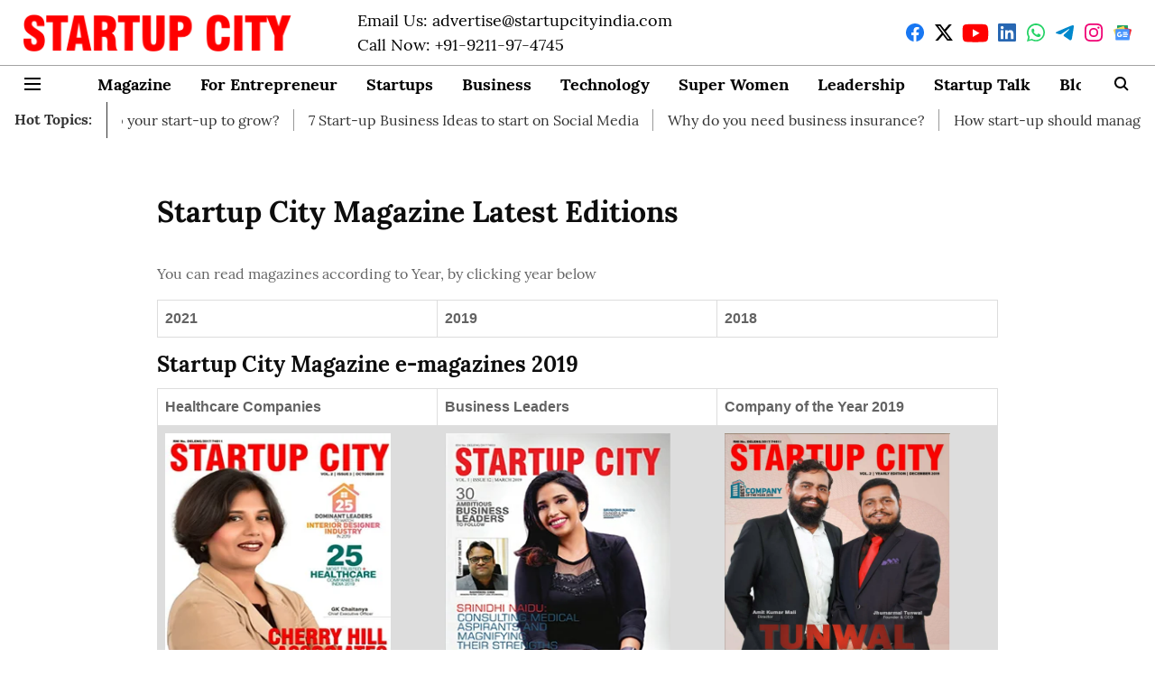

--- FILE ---
content_type: text/html; charset=utf-8
request_url: https://www.startupcityindia.com/e-magazines-2019
body_size: 56313
content:
<!DOCTYPE html>
<html lang="en" dir="ltr">
<head>
    <meta charset="utf-8"/>
    <title>StartupCity Magazine Latest Editions 2019</title><link rel="canonical" href="https://www.startupcityindia.com/e-magazines-2019"/><meta name="title" content="StartupCity Magazine Latest Editions 2019"/><meta property="og:type" content="website"/><meta property="og:url" content="https://www.startupcityindia.com/e-magazines-2019"/><meta property="og:title" content="StartupCity Magazine Latest Editions 2019"/><meta name="twitter:card" content="summary_large_image"/><meta name="twitter:title" content="StartupCity Magazine Latest Editions 2019"/><meta name="twitter:site" content="@in_startupcity"/><meta name="twitter:domain" content="https://www.startupcityindia.com"/><meta property="fb:app_id" content="570365050773995"/><meta property="og:site_name" content="StartupCity Magazine"/><script type="application/ld+json">{"@context":"http://schema.org","@type":"BreadcrumbList","itemListElement":[{"@type":"ListItem","position":1,"name":"Home","item":"https://www.startupcityindia.com"}]}</script>
    <link href="/manifest.json" rel="manifest">
    <link rel="icon" href="/favicon.ico" type="image/x-icon">
    <meta content="width=device-width, initial-scale=1" name="viewport">
    <meta name="apple-mobile-web-app-capable" content="yes">
    <meta name="apple-mobile-web-app-status-bar-style" content="black">
    <meta name="apple-mobile-web-app-title" content="startupcityindia">
    <meta name="theme-color" content="#FFFFFF">

    <meta name="google-site-verification" content="xl8lPqG8aEZqYCZlJUqTQH0SuOZftSF0WNrwCiyCeVg"/>

    
  
<script src="https://cdn.onesignal.com/sdks/OneSignalSDK.js" async></script>
<script>
  
  var OneSignal = OneSignal || [];
  OneSignal.push(function() {
    OneSignal.init({
      appId: "d29ba394-2ece-4118-a524-dd1059a8029b",
      notifyButton: {
        enable: true
      },
      autoRegister: true,
      persistNotification: false,
      safari_web_id: "web.onesignal.auto.2460cc6e-4b7f-44ed-bf33-fcc5c16bd2af"
    });
  });

  OneSignal.push(function() {
    OneSignal.sendTag("startupcityindia-breaking-news", "true").then(function(tagsSent) {
      console.info("Onesignal tags sent --> ", tagsSent);
    });
  });
</script>




            
  
      <script type="application/javascript">
      (() => setTimeout(() => {
        const scriptTag = document.createElement("script");
        scriptTag.setAttribute("src", "//pagead2.googlesyndication.com/pagead/js/adsbygoogle.js");
        scriptTag.setAttribute("async", "true");
        const head = document.head;
        head.insertBefore(scriptTag, head.firstElementChild);
        (adsbygoogle = window.adsbygoogle || []).push({
          google_ad_client: "ca-pub-6654717481128008",
          enable_page_level_ads: true
        });
      }, 4000))();
      </script>
  


    
    <!-- Styles for CLS start-->
    <style>
        :root {
            --logoWidth: ;
            --logoHeight: ;
        }
        .header-height {
            height: 48px !important;
        }
        .sticky-header-height {
            height:  48px !important;
        }
        .logoHeight {
            max-height: 32px !important;
            max-width: 122px !important;
        }
        @media (min-width: 768px) {
            :root {
                --logoWidth: ;
                --logoHeight: ;
            }
            .header-height {
                height: 73px !important;
            }
            .sticky-header-height {
                height: 113px !important;
            }
            .logoHeight {
                max-height: 56px !important;
                max-width: 300px !important;
            }
        }
    </style>
   <!-- Styles for CLS end-->

    <style>
         
        @font-face {
  font-display: swap;
  font-family: Lora;
  font-style: normal;
  font-weight: 400;
  src: local("Lora Regular"), local("Lora-Regular"),
    url(https://fonts.gstatic.com/s/lora/v12/0QIvMX1D_JOuMwf7I-NP.woff2) format("woff2"),
    url(https://fonts.gstatic.com/s/lora/v12/0QIvMX1D_JOuMwr7JQ.woff) format("woff");
  unicode-range: U+0460-052F, U+1C80-1C88, U+20B4, U+2DE0-2DFF, U+A640-A69F, U+FE2E-FE2F;
}
@font-face {
  font-display: swap;
  font-family: Lora;
  font-style: normal;
  font-weight: 400;
  src: local("Lora Regular"), local("Lora-Regular"),
    url(https://fonts.gstatic.com/s/lora/v12/0QIvMX1D_JOuMw77I-NP.woff2) format("woff2"),
    url(https://fonts.gstatic.com/s/lora/v12/0QIvMX1D_JOuMwr7JQ.woff) format("woff");
  unicode-range: U+0400-045F, U+0490-0491, U+04B0-04B1, U+2116;
}
@font-face {
  font-display: swap;
  font-family: Lora;
  font-style: normal;
  font-weight: 400;
  src: local("Lora Regular"), local("Lora-Regular"),
    url(https://fonts.gstatic.com/s/lora/v12/0QIvMX1D_JOuMwX7I-NP.woff2) format("woff2"),
    url(https://fonts.gstatic.com/s/lora/v12/0QIvMX1D_JOuMwr7JQ.woff) format("woff");
  unicode-range: U+0102-0103, U+0110-0111, U+1EA0-1EF9, U+20AB;
}
@font-face {
  font-display: swap;
  font-family: Lora;
  font-style: normal;
  font-weight: 400;
  src: local("Lora Regular"), local("Lora-Regular"),
    url(https://fonts.gstatic.com/s/lora/v12/0QIvMX1D_JOuMwT7I-NP.woff2) format("woff2"),
    url(https://fonts.gstatic.com/s/lora/v12/0QIvMX1D_JOuMwr7JQ.woff) format("woff");
  unicode-range: U+0100-024F, U+0259, U+1E00-1EFF, U+2020, U+20A0-20AB, U+20AD-20CF, U+2113, U+2C60-2C7F, U+A720-A7FF;
}
@font-face {
  font-display: swap;
  font-family: Lora;
  font-style: normal;
  font-weight: 400;
  src: local("Lora Regular"), local("Lora-Regular"),
    url(https://fonts.gstatic.com/s/lora/v12/0QIvMX1D_JOuMwr7Iw.woff2) format("woff2"),
    url(https://fonts.gstatic.com/s/lora/v12/0QIvMX1D_JOuMwr7JQ.woff) format("woff");
  unicode-range: U+0000-00FF, U+0131, U+0152-0153, U+02BB-02BC, U+02C6, U+02DA, U+02DC, U+2000-206F, U+2074, U+20AC,
    U+2122, U+2191, U+2193, U+2212, U+2215, U+FEFF, U+FFFD;
}
@font-face {
  font-display: swap;
  font-family: Lora;
  font-style: normal;
  font-weight: 700;
  src: local("Lora Bold"), local("Lora-Bold"),
    url(https://fonts.gstatic.com/s/lora/v12/0QIgMX1D_JOuO7HeNtFumsmv.woff2) format("woff2"),
    url(https://fonts.gstatic.com/s/lora/v12/0QIgMX1D_JOuO7HeNtxunA.woff) format("woff");
  unicode-range: U+0460-052F, U+1C80-1C88, U+20B4, U+2DE0-2DFF, U+A640-A69F, U+FE2E-FE2F;
}
@font-face {
  font-display: swap;
  font-family: Lora;
  font-style: normal;
  font-weight: 700;
  src: local("Lora Bold"), local("Lora-Bold"),
    url(https://fonts.gstatic.com/s/lora/v12/0QIgMX1D_JOuO7HeNthumsmv.woff2) format("woff2"),
    url(https://fonts.gstatic.com/s/lora/v12/0QIgMX1D_JOuO7HeNtxunA.woff) format("woff");
  unicode-range: U+0400-045F, U+0490-0491, U+04B0-04B1, U+2116;
}
@font-face {
  font-display: swap;
  font-family: Lora;
  font-style: normal;
  font-weight: 700;
  src: local("Lora Bold"), local("Lora-Bold"),
    url(https://fonts.gstatic.com/s/lora/v12/0QIgMX1D_JOuO7HeNtNumsmv.woff2) format("woff2"),
    url(https://fonts.gstatic.com/s/lora/v12/0QIgMX1D_JOuO7HeNtxunA.woff) format("woff");
  unicode-range: U+0102-0103, U+0110-0111, U+1EA0-1EF9, U+20AB;
}
@font-face {
  font-display: swap;
  font-family: Lora;
  font-style: normal;
  font-weight: 700;
  src: local("Lora Bold"), local("Lora-Bold"),
    url(https://fonts.gstatic.com/s/lora/v12/0QIgMX1D_JOuO7HeNtJumsmv.woff2) format("woff2"),
    url(https://fonts.gstatic.com/s/lora/v12/0QIgMX1D_JOuO7HeNtxunA.woff) format("woff");
  unicode-range: U+0100-024F, U+0259, U+1E00-1EFF, U+2020, U+20A0-20AB, U+20AD-20CF, U+2113, U+2C60-2C7F, U+A720-A7FF;
}
@font-face {
  font-display: swap;
  font-family: Lora;
  font-style: normal;
  font-weight: 700;
  src: local("Lora Bold"), local("Lora-Bold"),
    url(https://fonts.gstatic.com/s/lora/v12/0QIgMX1D_JOuO7HeNtxumg.woff2) format("woff2"),
    url(https://fonts.gstatic.com/s/lora/v12/0QIgMX1D_JOuO7HeNtxunA.woff) format("woff");
  unicode-range: U+0000-00FF, U+0131, U+0152-0153, U+02BB-02BC, U+02C6, U+02DA, U+02DC, U+2000-206F, U+2074, U+20AC,
    U+2122, U+2191, U+2193, U+2212, U+2215, U+FEFF, U+FFFD;
}
@font-face {
  font-display: swap;
  font-family: Lora;
  font-style: normal;
  font-weight: 400;
  src: local("Lora Regular"), local("Lora-Regular"),
    url(https://fonts.gstatic.com/s/lora/v12/0QIvMX1D_JOuMwf7I-NP.woff2) format("woff2"),
    url(https://fonts.gstatic.com/s/lora/v12/0QIvMX1D_JOuMwr7JQ.woff) format("woff");
  unicode-range: U+0460-052F, U+1C80-1C88, U+20B4, U+2DE0-2DFF, U+A640-A69F, U+FE2E-FE2F;
}
@font-face {
  font-display: swap;
  font-family: Lora;
  font-style: normal;
  font-weight: 400;
  src: local("Lora Regular"), local("Lora-Regular"),
    url(https://fonts.gstatic.com/s/lora/v12/0QIvMX1D_JOuMw77I-NP.woff2) format("woff2"),
    url(https://fonts.gstatic.com/s/lora/v12/0QIvMX1D_JOuMwr7JQ.woff) format("woff");
  unicode-range: U+0400-045F, U+0490-0491, U+04B0-04B1, U+2116;
}
@font-face {
  font-display: swap;
  font-family: Lora;
  font-style: normal;
  font-weight: 400;
  src: local("Lora Regular"), local("Lora-Regular"),
    url(https://fonts.gstatic.com/s/lora/v12/0QIvMX1D_JOuMwX7I-NP.woff2) format("woff2"),
    url(https://fonts.gstatic.com/s/lora/v12/0QIvMX1D_JOuMwr7JQ.woff) format("woff");
  unicode-range: U+0102-0103, U+0110-0111, U+1EA0-1EF9, U+20AB;
}
@font-face {
  font-display: swap;
  font-family: Lora;
  font-style: normal;
  font-weight: 400;
  src: local("Lora Regular"), local("Lora-Regular"),
    url(https://fonts.gstatic.com/s/lora/v12/0QIvMX1D_JOuMwT7I-NP.woff2) format("woff2"),
    url(https://fonts.gstatic.com/s/lora/v12/0QIvMX1D_JOuMwr7JQ.woff) format("woff");
  unicode-range: U+0100-024F, U+0259, U+1E00-1EFF, U+2020, U+20A0-20AB, U+20AD-20CF, U+2113, U+2C60-2C7F, U+A720-A7FF;
}
@font-face {
  font-display: swap;
  font-family: Lora;
  font-style: normal;
  font-weight: 400;
  src: local("Lora Regular"), local("Lora-Regular"),
    url(https://fonts.gstatic.com/s/lora/v12/0QIvMX1D_JOuMwr7Iw.woff2) format("woff2"),
    url(https://fonts.gstatic.com/s/lora/v12/0QIvMX1D_JOuMwr7JQ.woff) format("woff");
  unicode-range: U+0000-00FF, U+0131, U+0152-0153, U+02BB-02BC, U+02C6, U+02DA, U+02DC, U+2000-206F, U+2074, U+20AC,
    U+2122, U+2191, U+2193, U+2212, U+2215, U+FEFF, U+FFFD;
}
@font-face {
  font-display: swap;
  font-family: Lora;
  font-style: normal;
  font-weight: 700;
  src: local("Lora Bold"), local("Lora-Bold"),
    url(https://fonts.gstatic.com/s/lora/v12/0QIgMX1D_JOuO7HeNtFumsmv.woff2) format("woff2"),
    url(https://fonts.gstatic.com/s/lora/v12/0QIgMX1D_JOuO7HeNtxunA.woff) format("woff");
  unicode-range: U+0460-052F, U+1C80-1C88, U+20B4, U+2DE0-2DFF, U+A640-A69F, U+FE2E-FE2F;
}
@font-face {
  font-display: swap;
  font-family: Lora;
  font-style: normal;
  font-weight: 700;
  src: local("Lora Bold"), local("Lora-Bold"),
    url(https://fonts.gstatic.com/s/lora/v12/0QIgMX1D_JOuO7HeNthumsmv.woff2) format("woff2"),
    url(https://fonts.gstatic.com/s/lora/v12/0QIgMX1D_JOuO7HeNtxunA.woff) format("woff");
  unicode-range: U+0400-045F, U+0490-0491, U+04B0-04B1, U+2116;
}
@font-face {
  font-display: swap;
  font-family: Lora;
  font-style: normal;
  font-weight: 700;
  src: local("Lora Bold"), local("Lora-Bold"),
    url(https://fonts.gstatic.com/s/lora/v12/0QIgMX1D_JOuO7HeNtNumsmv.woff2) format("woff2"),
    url(https://fonts.gstatic.com/s/lora/v12/0QIgMX1D_JOuO7HeNtxunA.woff) format("woff");
  unicode-range: U+0102-0103, U+0110-0111, U+1EA0-1EF9, U+20AB;
}
@font-face {
  font-display: swap;
  font-family: Lora;
  font-style: normal;
  font-weight: 700;
  src: local("Lora Bold"), local("Lora-Bold"),
    url(https://fonts.gstatic.com/s/lora/v12/0QIgMX1D_JOuO7HeNtJumsmv.woff2) format("woff2"),
    url(https://fonts.gstatic.com/s/lora/v12/0QIgMX1D_JOuO7HeNtxunA.woff) format("woff");
  unicode-range: U+0100-024F, U+0259, U+1E00-1EFF, U+2020, U+20A0-20AB, U+20AD-20CF, U+2113, U+2C60-2C7F, U+A720-A7FF;
}
@font-face {
  font-display: swap;
  font-family: Lora;
  font-style: normal;
  font-weight: 700;
  src: local("Lora Bold"), local("Lora-Bold"),
    url(https://fonts.gstatic.com/s/lora/v12/0QIgMX1D_JOuO7HeNtxumg.woff2) format("woff2"),
    url(https://fonts.gstatic.com/s/lora/v12/0QIgMX1D_JOuO7HeNtxunA.woff) format("woff");
  unicode-range: U+0000-00FF, U+0131, U+0152-0153, U+02BB-02BC, U+02C6, U+02DA, U+02DC, U+2000-206F, U+2074, U+20AC,
    U+2122, U+2191, U+2193, U+2212, U+2215, U+FEFF, U+FFFD;
}

        
        body.fonts-loaded {--primaryFont: "Lora", -apple-system, BlinkMacSystemFont, 'Segoe UI', 'Roboto', 'Oxygen', 'Ubuntu', 'Cantarell',
  'Fira Sans', 'Droid Sans', 'Helvetica Neue', sans-serif;--secondaryFont: "Lora", -apple-system, BlinkMacSystemFont, 'Segoe UI', 'Roboto', 'Oxygen', 'Ubuntu', 'Cantarell',
  'Fira Sans', 'Droid Sans', 'Helvetica Neue', sans-serif;--fontsize-larger: 24px;--fontsize-halfjumbo: 32px;--fontsize-largest: 29px;--fontsize-smaller: 11px;--fontsize-small: 13px;--fontsize-medium: 16px;}
        #sw-wrapper{position:fixed;background-color:#fff;align-items:center;margin:0 40px 48px;width:294px;height:248px;box-shadow:0 0 10px 0 rgba(0,0,0,.19);bottom:0;z-index:1001;flex-direction:column;display:none;right:0}.sw-app{font-weight:700;text-transform:capitalize}.sw-url{color:#858585;font-size:12px}#sw-wrapper .sw-wrapper--image{width:56px;margin-bottom:10px}#sw-wrapper #service-worker-popup{position:absolute;border:0;border-radius:0;bottom:32px;background-color:var(--primaryColor,#2c61ad)}#sw-wrapper #close-dialog{align-self:flex-end;border:0;background-color:transparent;color:var(--primaryColor,#000);padding:12px}#sw-wrapper #close-dialog svg{width:24px}@media (min-width:320px) and (max-width:767px){#sw-wrapper{position:fixed;background-color:#fff;width:100%;align-items:center;justify-content:start;height:248px;bottom:0;z-index:1001;flex-direction:column;margin:0}}
        </style>
    <style>
        /*! normalize.css v7.0.0 | MIT License | github.com/necolas/normalize.css */html{-ms-text-size-adjust:100%;-webkit-text-size-adjust:100%;line-height:1.15}article,aside,footer,header,nav,section{display:block}h1{font-size:2em;margin:.67em 0}figcaption,figure,main{display:block}figure{margin:1em 40px}hr{box-sizing:content-box;height:0;overflow:visible}pre{font-family:monospace;font-size:1em}a{-webkit-text-decoration-skip:objects;background-color:transparent}abbr[title]{border-bottom:none;text-decoration:underline;text-decoration:underline dotted}b,strong{font-weight:bolder}code,kbd,samp{font-family:monospace;font-size:1em}dfn{font-style:italic}mark{background-color:#ff0;color:#000}small{font-size:80%}sub,sup{font-size:75%;line-height:0;position:relative;vertical-align:baseline}sub{bottom:-.25em}sup{top:-.5em}audio,video{display:inline-block}audio:not([controls]){display:none;height:0}img{border-style:none}svg:not(:root){overflow:hidden}button,input,optgroup,select,textarea{font-family:var(--primaryFont);font-size:100%;line-height:1.15;margin:0}button,input{overflow:visible}button,select{text-transform:none}[type=reset],[type=submit],button,html [type=button]{-webkit-appearance:button}[type=button]::-moz-focus-inner,[type=reset]::-moz-focus-inner,[type=submit]::-moz-focus-inner,button::-moz-focus-inner{border-style:none;padding:0}[type=button]:-moz-focusring,[type=reset]:-moz-focusring,[type=submit]:-moz-focusring,button:-moz-focusring{outline:1px dotted ButtonText}fieldset{padding:.35em .75em .625em}legend{box-sizing:border-box;color:inherit;display:table;max-width:100%;padding:0;white-space:normal}progress{display:inline-block;vertical-align:baseline}textarea{overflow:auto}[type=checkbox],[type=radio]{box-sizing:border-box;padding:0}[type=number]::-webkit-inner-spin-button,[type=number]::-webkit-outer-spin-button{height:auto}[type=search]{-webkit-appearance:textfield;outline-offset:-2px}[type=search]::-webkit-search-cancel-button,[type=search]::-webkit-search-decoration{-webkit-appearance:none}::-webkit-file-upload-button{-webkit-appearance:button;font:inherit}details,menu{display:block}summary{display:list-item}canvas{display:inline-block}[hidden],template{display:none}:root{--transparentBlack:rgba(53,53,53,.5);--blackTransparent:rgba(0,0,0,.2);--rgbBlack:0,0,0;--rgbWhite:255,255,255;--white:#fff;--black:#000;--shaded-grey:#6f6d70;--base-blue:#2f73e4;--slighty-darker-blue:#4860bc;--gray-light:#818181;--grey:#dadada;--light-blue:#e7e7f6;--orange:#e84646;--light-gray:#333;--off-grey:#dadee1;--lighter-gray:#797979;--darkest-gray:#333;--darker-gray:#313131;--faded-gray:#0f0f0f;--red:#ff7171;--bright-red:#de0c0b;--blue:#023048;--gray:#5c5c5c;--gray-darkest:#232323;--gray-lighter:#a4a4a4;--gray-lightest:#e9e6e6;--facebook:#4e71a8;--twitter:#1cb7eb;--linkedin:#0077b5;--whatsapp:#25d366;--concrete:#f2f2f2;--tundora:#4c4c4c;--greyBlack:#464646;--gray-whiter:#d8d8d8;--gray-white-fa:#fafafa;--lightBlue:#5094fb;--whitest:#eaeaea;--darkBlue:#132437;--paragraphColor:#4d4d4d;--success:#2dbe65;--defaultDarkBackground:#262626;--defaultDarkBorder:rgba(161,175,194,.1);--font-size-smaller:12px;--font-size-small:14px;--font-size-base:16px;--font-size-medium:18px;--fontsize-large:24px;--fontsize-larger:32px;--oneColWidth:73px;--sevenColWidth:655px;--outerSpace:calc(50vw - 594px);--headerWidth:122px;--headerLargeWidth:190px;--headerHeight:32px;--bold:bold;--normal:normal}@media (min-width:768px){:root{--headerWidth:300px;--headerHeight:56px;--headerLargeWidth:300px}}html{font-size:100%}body{font-family:var(--primaryFont);font-size:1rem;font-weight:400;line-height:var(--bodyLineHeight);text-rendering:auto}h1,h2,h3,h4,h5,h6,ol,p,ul{font-weight:400;margin:0;padding:0}h1{font-size:2.25rem;font-weight:300;line-height:1.38889rem}h1,h2{font-family:var(--primaryFont)}h2{font-size:2rem;line-height:2.22222rem;padding:.75rem 0 .5rem}h3{font-family:var(--primaryFont);font-size:1.8125rem;line-height:1.24138rem;word-break:normal}h4{font-size:1.5rem}h4,h5{font-weight:700;line-height:1.33333rem}h5{font-size:1.125rem}h6{font-size:.8125rem;line-height:1.23077rem}p{font-size:1rem;line-height:var(--bodyLineHeight)}li,p{font-family:var(--primaryFont)}:root{--zIndex-60:600;--zIndex-header-item:601;--zIndex-social:499;--zIndex-social-popup:1000;--zIndex-sub-menu:9;--zIndex-99:99;--zIndex-search:999;--zIndex-menu:2;--zIndex-loader-overlay:1100}.play-icon{position:relative}.play-icon:after,.play-icon:before{content:"";display:block;left:50%;position:absolute;top:50%;transform:translateX(-50%) translateY(-50%)}.play-icon:before{background:#000;border-radius:50%;height:46px;opacity:.8;width:46px;z-index:10}@media (min-width:768px){.play-icon:before{height:60px;width:60px}}.play-icon:after{border-bottom:7px solid transparent;border-left:11px solid #fff;border-top:7px solid transparent;height:0;margin-left:2px;width:0;z-index:11}@media (min-width:768px){.play-icon:after{border-bottom:9px solid transparent;border-left:15px solid #fff;border-top:9px solid transparent}}.play-icon--small:before{height:46px;width:46px}@media (min-width:768px){.play-icon--small:before{height:46px;width:46px}}.play-icon--small:after{border-bottom:7px solid transparent;border-left:11px solid #fff;border-top:7px solid transparent}@media (min-width:768px){.play-icon--small:after{border-bottom:9px solid transparent;border-left:15px solid #fff;border-top:9px solid transparent}}.play-icon--medium:before{height:46px;width:46px}@media (min-width:768px){.play-icon--medium:before{height:65px;width:65px}}.play-icon--medium:after{border-bottom:7px solid transparent;border-left:11px solid #fff;border-top:7px solid transparent}@media (min-width:768px){.play-icon--medium:after{border-bottom:13px solid transparent;border-left:20px solid #fff;border-top:13px solid transparent}}.play-icon--large:before{height:46px;width:46px}@media (min-width:768px){.play-icon--large:before{height:100px;width:100px}}.play-icon--large:after{border-bottom:7px solid transparent;border-left:11px solid #fff;border-top:7px solid transparent}@media (min-width:768px){.play-icon--large:after{border-bottom:15px solid transparent;border-left:22px solid #fff;border-top:15px solid transparent}}.component-wrapper{overflow:auto;padding:32px 15px}.component-wrapper,.maxwidth-wrapper{margin-left:auto;margin-right:auto;max-width:1172px}.component-wrapper-fluid{margin-bottom:15px}@media (min-width:768px){.component-wrapper-fluid{padding-top:15px}}.card-background-color{background-color:var(--white)}.card>:nth-child(3){clear:both;content:""}.app-ad{overflow:hidden;text-align:center;width:100%}.app-ad--vertical{padding-bottom:15px;text-align:center}@media (min-width:768px){.app-ad--vertical{text-align:right}}.app-ad--mrec .adBox,.app-ad--mrec .adbutler-wrapper{padding:30px 0}.app-ad--story-mrec .adBox,.app-ad--story-mrec .adbutler-wrapper{padding-bottom:35px}.app-ad--leaderboard .adBox,.app-ad--leaderboard .adbutler-wrapper{padding:8px}.app-ad--horizontal{clear:both}.app-ad--horizontal .adBox,.app-ad--horizontal .adbutler-wrapper{padding:15px 0}.app-ad--story-horizontal .adBox,.app-ad--story-horizontal .adbutler-wrapper{padding-bottom:25px}.app-ad--grid-horizontal{grid-column:1/4}.video-play-icon{display:block;position:relative}.video-play-icon:before{background-size:88px;content:"";display:block;height:90px;left:50%;position:absolute;top:50%;transform:translate(-50%,-50%);width:90px;z-index:10}.qt-button{border-radius:100px;color:#fff;font-family:var(--primaryFont);font-size:1rem;font-weight:300;padding:10px 28px;text-align:center}.qt-button:hover{cursor:pointer}.qt-button--primary{background:#2f73e4}.qt-button--secondary{background:#2f73e4;border:1px solid #fff}.qt-button--transparent{background:transparent;border:2px solid #2f73e4;color:#2f73e4}.overlay{background:rgba(0,0,0,.09);display:none;height:100%;left:0;position:fixed;top:0;width:100%;z-index:600}.overlay--active{display:block}.sidebar{height:100%;left:0;overflow:scroll;padding:50px 48px;position:fixed;top:0;transform:translateX(-100%);transition:transform 375ms cubic-bezier(0,0,.2,1);width:100%;z-index:601}@media (min-width:768px){.sidebar{width:445px}}.sidebar.open{background-color:var(--headerBackgroundColor,#fff);color:var(--headerTextColor,#333);transform:translateX(0);transition:transform 375ms cubic-bezier(.4,0,1,1)}.ltr-side-bar{left:auto;right:0;transform:translateX(100%)}.ltr-arrow{left:0;position:absolute;right:unset}.sidebar.open.ltr-side-bar{transform:translateX(0)}.sidebar__nav__logo{font-family:var(--primaryFont);font-size:2.125rem;font-weight:700;margin-bottom:60px}.sidebar__nav__logo:after,.sidebar__nav__logo:before{content:"";display:table}.sidebar__nav__logo:after{clear:both}.sidebar__nav__logo .logo{color:#2f73e4;display:inline-block;float:left;font-family:var(--primaryFont);font-size:2.125rem;font-weight:700;max-width:210px;padding:0}.sidebar__nav__logo .logo .app-logo__element{max-height:85px;object-fit:contain}.sidebar__nav__logo .close{color:var(--headerIconColor,#a9a9a9);cursor:pointer;float:right;font-weight:300;height:22px;position:relative;top:16px;width:22px}.sidebar__social li{display:inline-block}.sidebar__social li a{margin-right:25px}ul.sidebar__info{border-top:2px solid #2f73e4;margin:0 0 50px;padding-top:30px}ul.sidebar__info li a{font-size:1.375rem!important;font-weight:300}ul.submenu li a{color:var(--headerTextColor,#a9a9a9);font-size:1.375rem;padding-bottom:25px}.sidebar__nav{font-family:var(--primaryFont)}.sidebar__nav ul{list-style:none;margin:0;padding:0}.sidebar__nav ul li{clear:both}.sidebar__nav ul li a,.sidebar__nav ul li span{cursor:pointer;display:block;font-size:1.625rem;font-weight:300;padding-bottom:30px}.sidebar__nav ul li a:hover,.sidebar__nav ul li span:hover{color:var(--headerIconColor,#a9a9a9)}.sidebar__nav ul li.has--submenu .submenu-arrow{float:right}.sidebar__nav ul li.has--submenu a,.sidebar__nav ul li.has--submenu div{display:flex;justify-content:space-between}.sidebar__nav ul li.has--submenu .submenu-arrow:after{border-style:solid;border-width:.07em .07em 0 0;color:#9e9e9e;content:"";display:inline-block;float:right;height:.45em;position:relative;top:.45em;transform:rotate(135deg);transition:transform .3s;vertical-align:top;width:.45em;will-change:transform}.sidebar__nav ul li.has--submenu.open .submenu-arrow:after{top:.65em;transform:rotate(315deg)}ul.submenu li a:hover{color:var(--headerIconColor,#a9a9a9)}ul.submenu{display:none;padding-left:38px}input,ul.submenu--show{display:block}input{background:#fff;border:none;border-radius:4px;color:#a3a3a3;font-weight:300;padding:10px 15px;width:100%}button{border-radius:100px;color:#fff;font-size:1rem;padding:10px 27px}.qt-search{align-items:center;display:flex;position:relative}.qt-search__form-wrapper{width:100%}.qt-search__form-wrapper form input{background-color:transparent;border-bottom:1px solid #d8d8d8;border-radius:0;font-size:32px;font-weight:700;opacity:.5;outline:none;padding:8px 0}.qt-search__form .search-icon{background:transparent;border:none;cursor:pointer;height:24px;outline:none;position:absolute;right:0;top:0;width:24px}html[dir=rtl] .search-icon{left:0;right:auto}.loader-overlay-container{align-items:center;background-color:rgba(0,0,0,.8);bottom:0;display:flex;flex-direction:column-reverse;justify-content:center;left:0;position:fixed;right:0;top:0;z-index:var(--zIndex-loader-overlay)}.spinning-loader{animation:spinAnimation 1.1s ease infinite;border-radius:50%;font-size:10px;height:1em;position:relative;text-indent:-9999em;transform:translateZ(0);width:1em}@keyframes spinAnimation{0%,to{box-shadow:0 -2.6em 0 0 var(--white),1.8em -1.8em 0 0 var(--blackTransparent),2.5em 0 0 0 var(--blackTransparent),1.75em 1.75em 0 0 var(--blackTransparent),0 2.5em 0 0 var(--blackTransparent),-1.8em 1.8em 0 0 var(--blackTransparent),-2.6em 0 0 0 hsla(0,0%,100%,.5),-1.8em -1.8em 0 0 hsla(0,0%,100%,.7)}12.5%{box-shadow:0 -2.6em 0 0 hsla(0,0%,100%,.7),1.8em -1.8em 0 0 var(--white),2.5em 0 0 0 var(--blackTransparent),1.75em 1.75em 0 0 var(--blackTransparent),0 2.5em 0 0 var(--blackTransparent),-1.8em 1.8em 0 0 var(--blackTransparent),-2.6em 0 0 0 var(--blackTransparent),-1.8em -1.8em 0 0 hsla(0,0%,100%,.5)}25%{box-shadow:0 -2.6em 0 0 hsla(0,0%,100%,.5),1.8em -1.8em 0 0 hsla(0,0%,100%,.7),2.5em 0 0 0 var(--white),1.75em 1.75em 0 0 var(--blackTransparent),0 2.5em 0 0 var(--blackTransparent),-1.8em 1.8em 0 0 var(--blackTransparent),-2.6em 0 0 0 var(--blackTransparent),-1.8em -1.8em 0 0 var(--blackTransparent)}37.5%{box-shadow:0 -2.6em 0 0 var(--blackTransparent),1.8em -1.8em 0 0 hsla(0,0%,100%,.5),2.5em 0 0 0 hsla(0,0%,100%,.7),1.75em 1.75em 0 0 var(--white),0 2.5em 0 0 var(--blackTransparent),-1.8em 1.8em 0 0 var(--blackTransparent),-2.6em 0 0 0 var(--blackTransparent),-1.8em -1.8em 0 0 var(--blackTransparent)}50%{box-shadow:0 -2.6em 0 0 var(--blackTransparent),1.8em -1.8em 0 0 var(--blackTransparent),2.5em 0 0 0 hsla(0,0%,100%,.5),1.75em 1.75em 0 0 hsla(0,0%,100%,.7),0 2.5em 0 0 var(--white),-1.8em 1.8em 0 0 var(--blackTransparent),-2.6em 0 0 0 var(--blackTransparent),-1.8em -1.8em 0 0 var(--blackTransparent)}62.5%{box-shadow:0 -2.6em 0 0 var(--blackTransparent),1.8em -1.8em 0 0 var(--blackTransparent),2.5em 0 0 0 var(--blackTransparent),1.75em 1.75em 0 0 hsla(0,0%,100%,.5),0 2.5em 0 0 hsla(0,0%,100%,.7),-1.8em 1.8em 0 0 var(--white),-2.6em 0 0 0 var(--blackTransparent),-1.8em -1.8em 0 0 var(--blackTransparent)}75%{box-shadow:0 -2.6em 0 0 var(--blackTransparent),1.8em -1.8em 0 0 var(--blackTransparent),2.5em 0 0 0 var(--blackTransparent),1.75em 1.75em 0 0 var(--blackTransparent),0 2.5em 0 0 hsla(0,0%,100%,.5),-1.8em 1.8em 0 0 hsla(0,0%,100%,.7),-2.6em 0 0 0 var(--white),-1.8em -1.8em 0 0 var(--blackTransparent)}87.5%{box-shadow:0 -2.6em 0 0 var(--blackTransparent),1.8em -1.8em 0 0 var(--blackTransparent),2.5em 0 0 0 var(--blackTransparent),1.75em 1.75em 0 0 var(--blackTransparent),0 2.5em 0 0 var(--blackTransparent),-1.8em 1.8em 0 0 hsla(0,0%,100%,.5),-2.6em 0 0 0 hsla(0,0%,100%,.7),-1.8em -1.8em 0 0 var(--white)}}.icon.loader{fill:var(--primaryColor);height:50px;left:calc(50% - 50px);position:fixed;top:calc(50% - 25px);width:100px}:root{--arrow-c-brand1:#ff214b;--arrow-c-brand2:#1bbb87;--arrow-c-brand3:#6fe7c0;--arrow-c-brand4:#f6f8ff;--arrow-c-brand5:#e9e9e9;--arrow-c-accent1:#2fd072;--arrow-c-accent2:#f5a623;--arrow-c-accent3:#f81010;--arrow-c-accent4:#d71212;--arrow-c-accent5:#f2f2f2;--arrow-c-accent6:#e8eaed;--arrow-c-mono1:#000;--arrow-c-mono2:rgba(0,0,0,.9);--arrow-c-mono3:rgba(0,0,0,.7);--arrow-c-mono4:rgba(0,0,0,.6);--arrow-c-mono5:rgba(0,0,0,.3);--arrow-c-mono6:rgba(0,0,0,.2);--arrow-c-mono7:rgba(0,0,0,.1);--arrow-c-invert-mono1:#fff;--arrow-c-invert-mono2:hsla(0,0%,100%,.9);--arrow-c-invert-mono3:hsla(0,0%,100%,.7);--arrow-c-invert-mono4:hsla(0,0%,100%,.6);--arrow-c-invert-mono5:hsla(0,0%,100%,.3);--arrow-c-invert-mono6:hsla(0,0%,100%,.2);--arrow-c-invert-mono7:hsla(0,0%,100%,.1);--arrow-c-invert-mono8:#dedede;--arrow-c-invert-mono9:hsla(0,0%,87%,.1);--arrow-c-dark:#0d0d0d;--arrow-c-light:#fff;--arrow-spacing-xxxs:2px;--arrow-spacing-xxs:4px;--arrow-spacing-xs:8px;--arrow-spacing-s:12px;--arrow-spacing-m:16px;--arrow-spacing-20:20px;--arrow-spacing-l:24px;--arrow-spacing-xl:32px;--arrow-spacing-28:28px;--arrow-spacing-48:48px;--arrow-spacing-40:40px;--arrow-spacing-96:96px;--arrow-fs-tiny:14px;--arrow-fs-xs:16px;--arrow-fs-s:18px;--arrow-fs-m:20px;--arrow-fs-l:24px;--arrow-fs-xl:26px;--arrow-fs-xxl:30px;--arrow-fs-huge:32px;--arrow-fs-big:40px;--arrow-fs-jumbo:54px;--arrow-fs-28:28px;--arrow-typeface-primary:-apple-system,BlinkMacSystemFont,"Helvetica Neue",Helvetica,Arial,sans-serif;--arrow-typeface-secondary:Verdana,Geneva,Tahoma,sans-serif;--arrow-sans-serif:sans-serif;--arrow-lh-1:1;--arrow-lh-2:1.2;--arrow-lh-3:1.3;--arrow-lh-4:1.4;--arrow-lh-5:1.5;--arrow-fw-light:300;--arrow-fw-normal:400;--arrow-fw-500:500;--arrow-fw-semi-bold:600;--arrow-fw-bold:700;--light-border:var(--arrow-c-invert-mono7);--dark-border:var(--arrow-c-mono7);--fallback-img:#e8e8e8;--z-index-9:9;--z-index-1:1}.arrow-component{-webkit-font-smoothing:antialiased;-moz-osx-font-smoothing:grayscale;-moz-font-feature-settings:"liga" on;font-family:var(--arrow-typeface-primary);font-weight:var(--arrow-fw-normal);text-rendering:optimizeLegibility}.arrow-component h1,.arrow-component h2,.arrow-component h3,.arrow-component h4,.arrow-component h5,.arrow-component h6,.arrow-component ol,.arrow-component ul{font-family:var(--arrow-typeface-primary)}.arrow-component li,.arrow-component p{font-size:var(--arrow-fs-xs);line-height:var(--arrow-lh-1)}.arrow-component figure{margin:0;padding:0}.arrow-component h1{font-size:var(--arrow-fs-28);font-stretch:normal;font-style:normal;font-weight:var(--arrow-fw-bold);letter-spacing:normal;line-height:var(--arrow-lh-3)}@media only screen and (min-width:768px){.arrow-component h1{font-size:var(--arrow-fs-big)}}.arrow-component h2{font-size:var(--arrow-fs-l);font-stretch:normal;font-style:normal;font-weight:var(--arrow-fw-bold);letter-spacing:normal;line-height:var(--arrow-lh-3)}@media only screen and (min-width:768px){.arrow-component h2{font-size:var(--arrow-fs-huge)}}.arrow-component h3{font-size:var(--arrow-fs-m);font-stretch:normal;font-style:normal;font-weight:var(--arrow-fw-bold);letter-spacing:normal;line-height:var(--arrow-lh-3)}@media only screen and (min-width:768px){.arrow-component h3{font-size:var(--arrow-fs-l)}}.arrow-component h4{font-size:var(--arrow-fs-s);font-stretch:normal;font-style:normal;font-weight:var(--arrow-fw-bold);letter-spacing:normal;line-height:var(--arrow-lh-3)}@media only screen and (min-width:768px){.arrow-component h4{font-size:var(--arrow-fs-m)}}.arrow-component h5{font-size:var(--arrow-fs-xs);font-stretch:normal;font-style:normal;font-weight:var(--arrow-fw-bold);letter-spacing:normal;line-height:var(--arrow-lh-3)}@media only screen and (min-width:768px){.arrow-component h5{font-size:var(--arrow-fs-s)}}.arrow-component h6{font-size:var(--arrow-fs-xs);font-weight:var(--arrow-fw-bold);line-height:var(--arrow-lh-3)}.arrow-component h6,.arrow-component p{font-stretch:normal;font-style:normal;letter-spacing:normal}.arrow-component p{font-family:var(--arrow-typeface-secondary);font-size:var(--arrow-fs-m);font-weight:400;line-height:var(--arrow-lh-5);word-break:break-word}.arrow-component.full-width-with-padding{margin-left:calc(-50vw + 50%);margin-right:calc(-50vw + 50%);padding:var(--arrow-spacing-m) calc(50vw - 50%) var(--arrow-spacing-xs) calc(50vw - 50%)}.p-alt{font-size:var(--arrow-fs-xs);font-stretch:normal;font-style:normal;font-weight:400;letter-spacing:normal;line-height:var(--arrow-lh-5)}.author-name,.time{font-weight:400}.author-name,.section-tag,.time{font-size:var(--arrow-fs-tiny);font-stretch:normal;font-style:normal;letter-spacing:normal}.section-tag{font-weight:700;line-height:normal}.arr-hidden-desktop{display:none}@media only screen and (max-width:768px){.arr-hidden-desktop{display:block}}.arr-hidden-mob{display:block}@media only screen and (max-width:768px){.arr-hidden-mob{display:none}}.arr-custom-style a{border-bottom:1px solid var(--arrow-c-mono2);color:var(--arrow-c-mono2)}.arr-story-grid{grid-column-gap:var(--arrow-spacing-l);display:grid;grid-template-columns:repeat(4,minmax(auto,150px));margin:0 12px;position:relative}@media only screen and (min-width:768px){.arr-story-grid{grid-template-columns:[grid-start] minmax(48px,auto) [container-start] repeat(12,minmax(auto,55px)) [container-end] minmax(48px,auto) [grid-end];margin:unset}}@media only screen and (min-width:768px) and (min-width:1025px){.arr-story-grid{grid-template-columns:[grid-start] minmax(56px,auto) [container-start] repeat(12,minmax(auto,73px)) [container-end] minmax(56px,auto) [grid-end]}}.content-style{display:contents}.with-rounded-corners,.with-rounded-corners img{border-radius:var(--arrow-spacing-s)}.arr-image-placeholder{background-color:#f0f0f0}.arr--share-sticky-wrapper{bottom:0;justify-items:flex-start;margin:var(--arrow-spacing-l) 0;position:absolute;right:0;top:120px}@media only screen and (min-width:1025px){.arr--share-sticky-wrapper{left:0;right:unset}}html[dir=rtl] .arr--share-sticky-wrapper{left:0;right:unset}@media only screen and (min-width:1025px){html[dir=rtl] .arr--share-sticky-wrapper{left:unset;right:0}}:root{--max-width-1172:1172px;--spacing-40:40px}body{--arrow-typeface-primary:var(--primaryFont);--arrow-typeface-secondary:var(--secondaryFont);--arrow-c-brand1:var(--primaryColor);--fallback-img:var(--primaryColor);background:#f5f5f5;color:var(--textColor);margin:0;overflow-anchor:none;overflow-x:hidden}#container{min-height:100vh;width:100%}#header-logo img,#header-logo-mobile img{align-content:center;height:var(--logoHeight);width:var(--logoWidth)}.breaking-news-wrapper{min-height:32px}@media (min-width:768px){.breaking-news-wrapper{min-height:40px}}.breaking-news-wrapper.within-container{min-height:48px}@media (min-width:768px){.breaking-news-wrapper.within-container{min-height:72px}}#row-4{max-width:1172px;min-height:100%}*{box-sizing:border-box}.container{margin:0 auto;max-width:1172px;padding:0 16px}h1{font-family:Open Sans,sans-serif;font-size:1.875rem;font-weight:800;margin:10px 0;text-transform:uppercase}h1 span{font-family:Cardo,serif;font-size:1.5rem;font-style:italic;font-weight:400;margin:0 5px;text-transform:none}.toggle{display:block;height:30px;margin:30px auto 10px;width:28px}.toggle span:after,.toggle span:before{content:"";left:0;position:absolute;top:-9px}.toggle span:after{top:9px}.toggle span{display:block;position:relative}.toggle span,.toggle span:after,.toggle span:before{backface-visibility:hidden;background-color:#000;border-radius:2px;height:5px;transition:all .3s;width:100%}.toggle.on span{background-color:transparent}.toggle.on span:before{background-color:#fff;transform:rotate(45deg) translate(5px,5px)}.toggle.on span:after{background-color:#fff;transform:rotate(-45deg) translate(7px,-8px)}.story-card__image.story-card__image--cover.set-fallback{padding:0}a{color:inherit;text-decoration:none}.arr--headline,.arr--story-headline{word-break:break-word}.arrow-component.arr--four-col-sixteen-stories .arr--collection-name h3,.arrow-component.arr--two-col-four-story-highlight .arr--collection-name h3{font-size:inherit;font-weight:inherit}.arrow-component.arr--collection-name .arr-collection-name-border-left{font-size:1.625rem!important;margin-left:-4px;min-width:8px;width:8px}@media (min-width:768px){.arrow-component.arr--collection-name .arr-collection-name-border-left{font-size:2.125rem!important}}.arrow-component.arr--headline h2{padding:0}.sticky-layer{box-shadow:0 1px 6px 0 rgba(0,0,0,.1);left:0;position:fixed;right:0;top:0;z-index:var(--zIndex-search)}.ril__toolbarItem .arr--hyperlink-button{position:relative;top:6px}.arr--text-element p{margin-bottom:15px;word-break:break-word}.arr--text-element ul li{font-family:var(--arrow-typeface-secondary);font-size:var(--arrow-fs-s);line-height:var(--arrow-lh-5);margin-bottom:4px;word-break:break-word}@media (min-width:768px){.arr--text-element ul li{font-size:var(--arrow-fs-m)}}.arr--text-element ol li{margin-bottom:4px}.arr--text-element ul li p{margin-bottom:unset}.arr--blurb-element blockquote{margin:unset}.arr--quote-element p:first-of-type{font-family:var(--primaryFont)}.elm-onecolstorylist{grid-column:1/4}.ril-image-current{width:auto!important}.ril__image,.ril__imageNext,.ril__imagePrev{max-width:100%!important}.rtl-twoColSixStories .arr--content-wrapper{order:-1}.rtl-threeColTwelveStories{order:2}.author-card-wrapper div{display:inline!important}.mode-wrapper{min-width:52px;padding:var(--arrow-spacing-xs) var(--arrow-spacing-m)}@media (--viewport-medium ){.mode-wrapper{min-width:44px;padding:var(--arrow-spacing-xs) var(--arrow-spacing-s)}}img.qt-image{object-fit:cover;width:100%}.qt-image-16x9{margin:0;overflow:hidden;padding-top:56.25%;position:relative}.qt-image-16x9 img{left:0;position:absolute;top:0}.qt-responsive-image{margin:0;overflow:hidden;padding-top:56.25%;position:relative}@media (min-width:768px){.qt-responsive-image{padding-top:37.5%}}.qt-responsive-image img{left:0;position:absolute;top:0}.qt-image-2x3{margin:0}img{display:block;max-width:100%;width:100%}.row{clear:both}.row:after,.row:before{content:"";display:table}.row:after{clear:both}@media (min-width:768px){.col-4:nth-of-type(2n){margin-right:0}}.section__head__title{margin-bottom:20px}@media (min-width:992px){.section__head__title{margin-bottom:30px}}.sub--section{background:rgba(0,0,0,.5);color:#fff;font-size:1.25rem;font-weight:700;padding:6px 14px}.section__card--image{margin-bottom:23px}.author--submission{color:#3d3d3d;font-size:.6875rem;font-weight:300}@media (min-width:992px){.author--submission{font-size:.875rem}}.slick-next{margin-right:0}@media (min-width:992px){.slick-next{margin-right:20px}}.slick-prev{margin-left:0}@media (min-width:992px){.slick-prev{margin-left:20px}}body.dir-right{direction:rtl}.story-element-data-table{max-width:calc(100vw - 24px);overflow:auto;word-break:normal!important}@media (min-width:768px){.story-element-data-table{max-width:62vw}}@media (min-width:768px) and (min-width:1024px){.story-element-data-table{max-width:100%}}.story-element-data-table table{border-collapse:collapse;margin:0 auto}.story-element-data-table th{background-color:var(--gray-lighter)}.story-element-data-table td,.story-element-data-table th{border:1px solid var(--shaded-grey);min-width:80px;padding:5px;vertical-align:text-top}html[dir=rtl] .story-element-data-table table{direction:ltr}html[dir=rtl] .story-element-data-table td,html[dir=rtl] .story-element-data-table th{direction:rtl}.static-container{color:var(--staticTextColor);margin-bottom:15px;margin-left:auto;margin-right:auto;max-width:1172px;overflow:auto;padding:15px 15px 0}@media (min-width:768px){.static-container{padding:30px}}@media (min-width:992px){.static-container{padding:50px 120px}}.static-container__wrapper{padding:20px}@media (min-width:768px){.static-container__wrapper{padding:30px}}@media (min-width:992px){.static-container__wrapper{padding:30px 40px}}.static-container h1,.static-container__headline{color:var(--staticHeadlineColor);font-family:var(--primaryFont);font-size:1.5rem;font-weight:700;line-height:var(--headlineLineHeight);margin:10px 0;text-align:left;text-transform:capitalize}@media (min-width:768px){.static-container h1,.static-container__headline{font-size:1.5rem;margin-bottom:30px}}@media (min-width:992px){.static-container h1,.static-container__headline{font-size:2rem}}.static-container h2,.static-container__sub-headline{color:var(--staticHeadlineColor);font-size:1.25rem;font-weight:700;line-height:1.5}@media (min-width:768px){.static-container h2,.static-container__sub-headline{font-size:1.25rem}}@media (min-width:992px){.static-container h2,.static-container__sub-headline{font-size:1.5rem}}.static-container h3{color:var(--staticHeadlineColor);font-size:1rem;font-weight:700;line-height:1.5;margin-bottom:4px;margin-top:12px}@media (min-width:768px){.static-container h3{font-size:1rem}}@media (min-width:992px){.static-container h3{font-size:1.25rem}}.static-container h4{color:var(--staticHeadlineColor);font-size:1rem;font-weight:700;margin-bottom:4px;margin-top:12px}@media (min-width:992px){.static-container h4{font-size:1.125rem}}.static-container h5,.static-container h6{color:var(--staticHeadlineColor);font-size:1rem;font-weight:700;margin-bottom:4px;margin-top:12px}.static-container__media-object{display:flex;flex-direction:column}.static-container__media-object-info{color:var(--staticInfoColor);font-style:italic;margin:10px 0 15px}@media (min-width:768px){.static-container__media-object-content{display:flex}}.static-container__media-object-content__image{flex-basis:190px;flex-shrink:0;margin:0 15px 15px 0}.static-container__media-object-content__image img{border:1px solid var(--mode-color);border-radius:50%}.static-container ol,.static-container ul,.static-container__list{color:var(--staticTextColor);margin-top:15px;padding-left:20px}.static-container li{color:var(--staticTextColor)}.static-container p,.static-container__description,.static-container__list,.static-container__media-object{color:var(--staticTextColor);font-family:var(--secondaryFont);font-size:1rem;line-height:1.5;margin-bottom:15px}.static-container p:last-child,.static-container__description:last-child,.static-container__list:last-child,.static-container__media-object:last-child{margin-bottom:25px}@media (min-width:992px){.static-container p,.static-container__description,.static-container__list,.static-container__media-object{font-size:1.25rem}}.static-container__tlm-list{padding-left:20px}.static-container__subheadline{margin-bottom:10px}.static-container__footer--images{align-items:center;display:flex;flex-wrap:wrap;height:50px;justify-content:space-between;margin:30px 0}.static-container__footer--images img{height:100%;width:auto}.static-container__override-list{margin-left:17px}.static-container__override-list-item{padding-left:10px}.static-container__override-a,.static-container__override-a:active,.static-container__override-a:focus,.static-container__override-a:hover{color:var(--primaryColor);cursor:pointer;text-decoration:underline}.static-container .awards-image{margin:0 auto;width:200px}.svg-handler-m__social-svg-wrapper__C20MA,.svg-handler-m__svg-wrapper__LhbXl{align-items:center;display:flex;height:24px}.svg-handler-m__social-svg-wrapper__C20MA{margin-right:8px}.dir-right .svg-handler-m__social-svg-wrapper__C20MA{margin-left:8px;margin-right:unset}@media (min-width:768px){.svg-handler-m__mobile__1cu7J{display:none}}.svg-handler-m__desktop__oWJs5{display:none}@media (min-width:768px){.svg-handler-m__desktop__oWJs5{display:block}}.svg-handler-m__wrapper-mode-icon__hPaAN{display:flex}.breaking-news-module__title__oWZgt{background-color:var(--breakingNewsBgColor);border-right:1px solid var(--breakingNewsTextColor);color:var(--breakingNewsTextColor);display:none;font-family:var(--secondaryFont);font-size:14px;z-index:1}.dir-right .breaking-news-module__title__oWZgt{border-left:1px solid var(--breakingNewsTextColor);border-right:none;padding-left:20px}@media (min-width:1200px){.breaking-news-module__title__oWZgt{display:block;font-size:16px;font-weight:700;padding:2px 16px}}.breaking-news-module__content__9YorK{align-self:center;color:var(--breakingNewsTextColor);display:block;font-family:var(--secondaryFont);font-size:14px;font-weight:400;padding:0 16px}@media (min-width:1200px){.breaking-news-module__content__9YorK{font-size:16px}}.breaking-news-module__full-width-container__g7-8x{background-color:var(--breakingNewsBgColor);display:flex;width:100%}.breaking-news-module__container__mqRrr{background-color:var(--breakingNewsBgColor);display:flex;margin:0 auto;max-width:1142px}.breaking-news-module__bg-wrapper__6CUzG{padding:8px 0}@media (min-width:1200px){.breaking-news-module__bg-wrapper__6CUzG{padding:16px 0}}.breaking-news-module__breaking-news-collection-wrapper__AQr0N{height:32px;overflow:hidden;white-space:nowrap}@media (min-width:1200px){.breaking-news-module__breaking-news-collection-wrapper__AQr0N{height:40px}}.breaking-news-module__breaking-news-wrapper__FVlA4{align-self:center;overflow:hidden;white-space:nowrap;width:100%}.react-marquee-box,.react-marquee-box .marquee-landscape-wrap{height:100%;left:0;overflow:hidden;position:relative;top:0;width:100%}.react-marquee-box .marquee-landscape-wrap{align-items:center;display:flex}.marquee-landscape-item.marquee-landscape-item-alt{display:none}.react-marquee-box .marquee-landscape-wrap .marquee-landscape-item{height:100%;white-space:nowrap}.react-marquee-box .marquee-landscape-wrap .marquee-landscape-item .marquee-container{color:var(--breakingNewsTextColor);display:inline-block;height:100%;padding:0 16px;position:relative;white-space:nowrap}.react-marquee-box .marquee-landscape-wrap .marquee-landscape-item .marquee-container.dot-delimiter:after{content:".";position:absolute;right:0;top:-4px}.react-marquee-box .marquee-landscape-wrap .marquee-landscape-item .marquee-container.pipe-delimiter:after{border-right:1px solid var(--breakingNewsTextColor);content:" ";height:100%;opacity:.5;position:absolute;right:0;top:0}.react-marquee-box .marquee-landscape-wrap .marquee-landscape-exceed .marquee-container:last-child:after{content:none}.user-profile-m__avatar__ZxI5f{border-radius:5px;width:24px}.user-profile-m__sign-in-btn__h-njy{min-width:61px}@media (max-width:766px){.user-profile-m__sign-in-btn__h-njy{display:none}}.user-profile-m__sign-in-svg__KufX4{display:none}@media (max-width:766px){.user-profile-m__sign-in-svg__KufX4{display:block}}.user-profile-m__sign-btn__1r1gq .user-profile-m__white-space__i1e3z{color:var(--black);color:var(--secondaryHeaderTextColor,var(--black));cursor:pointer}.user-profile-m__single-layer__Lo815.user-profile-m__sign-btn__1r1gq .user-profile-m__white-space__i1e3z{color:var(--black);color:var(--primaryHeaderTextColor,var(--black))}.user-profile-m__user-data__d1KDl{background-color:var(--white);background-color:var(--secondaryHeaderBackgroundColor,var(--white));box-shadow:0 2px 10px 0 rgba(0,0,0,.1);position:absolute;right:0;top:38px;width:200px;z-index:999}@media (min-width:767px){.user-profile-m__user-data__d1KDl{right:-10px;top:50px}}.user-profile-m__overlay__ShmRW{bottom:0;cursor:auto;height:100vh;left:0;overflow:scroll;right:0;top:0;z-index:9999}@media (min-width:767px){.user-profile-m__overlay__ShmRW{overflow:hidden}}.user-profile-m__user-data__d1KDl ul{color:var(--black);color:var(--primaryHeaderTextColor,var(--black));list-style:none;padding:12px 0}.user-profile-m__user-details__4iOZz{height:24px;position:relative;width:24px}.user-profile-m__user-details__4iOZz .icon.author-icon{fill:var(--black);fill:var(--secondaryHeaderTextColor,var(--black));cursor:pointer}.user-profile-m__single-layer__Lo815.user-profile-m__user-details__4iOZz .icon.author-icon{fill:var(--black);fill:var(--primaryHeaderTextColor,var(--black));cursor:pointer}.user-profile-m__user-details__4iOZz img{border-radius:50%;cursor:pointer;height:24px;width:24px}.user-profile-m__user-data__d1KDl ul li{color:var(--black);color:var(--secondaryHeaderTextColor,var(--black));padding:8px 16px}.user-profile-m__user-data__d1KDl ul li a{display:block}.user-profile-m__user-data__d1KDl ul li:hover{background:rgba(0,0,0,.2)}body.user-profile-m__body-scroll__meqnJ{overflow:hidden}.user-profile-m__single-layer__Lo815 .user-profile-m__user-data__d1KDl{background-color:var(--white);background-color:var(--primaryHeaderBackgroundColor,var(--white));right:-20px}@media (min-width:767px){.user-profile-m__single-layer__Lo815 .user-profile-m__user-data__d1KDl{right:-30px;top:42px}}.user-profile-m__single-layer__Lo815 .user-profile-m__user-data__d1KDl ul li a{color:var(--black);color:var(--primaryHeaderTextColor,var(--black))}.menu-m__top-level-menu__rpg59{display:flex;flex-wrap:wrap;list-style:none;overflow-x:auto;overflow:inherit}@media (min-width:768px){.menu-m__top-level-menu__rpg59{scrollbar-width:none}}.menu-m__primary-menu-scroll__uneJ2{overflow:hidden}@media (min-width:768px){.menu-m__primary-menu-override__E7mf2{flex-wrap:unset}}.menu-m__menu-item__Zj0zc a{white-space:unset}@media (min-width:768px){.menu-m__sub-menu__KsNTf{left:auto}}.menu-m__sub-menu__KsNTf{left:inherit}.menu-m__horizontal-submenu__rNu81{border-bottom:1px solid var(--white);display:block;overflow-x:unset;position:unset}@media (min-width:768px){.menu-m__horizontal-submenu__rNu81{border-bottom:unset}}.menu-m__sub-menu-placeholder__RElas{padding:8px 11px}.menu-m__sub-menu-rtl__gCNPL{display:flex;flex-direction:row-reverse}@media (min-width:768px){.menu-m__sub-menu-rtl__gCNPL{transform:none!important}}.menu-m__sidebar__HWXlc .menu-m__sub-menu__KsNTf{background-color:#fff;background-color:var(--primaryHeaderBackgroundColor,#fff);display:none;font-family:var(--secondaryFont);font-size:16px;list-style-type:none;top:45px;width:220px}.menu-m__menu-row__89SgS.menu-m__menu__JD9zy .menu-m__sub-menu__KsNTf{background-color:#fff;background-color:var(--headerBackgroundColor,#fff);box-shadow:0 8px 16px 0 var(--blackTransparent);display:none;list-style-type:none;position:absolute;top:45px}.menu-m__menu-row__89SgS.menu-m__menu__JD9zy .menu-m__has-child__iKnw- .menu-m__sub-menu__KsNTf{-ms-overflow-style:none;background-color:#fff;background-color:var(--primaryHeaderBackgroundColor,#fff);box-shadow:0 8px 16px 0 var(--blackTransparent);list-style-type:none;max-height:445px;overflow-y:scroll;position:absolute;top:100%;z-index:var(--zIndex-menu)}@media (min-width:768px){.menu-m__menu-row__89SgS.menu-m__menu__JD9zy .menu-m__has-child__iKnw- .menu-m__sub-menu__KsNTf{display:none;min-width:184px;width:240px}}.menu-m__menu-row__89SgS.menu-m__menu__JD9zy .menu-m__has-child__iKnw- .menu-m__sub-menu__KsNTf::-webkit-scrollbar{display:none}.menu-m__header-default__FM3UM .menu-m__sub-menu-item__MxQxv:hover,.menu-m__header-secondary__2faEx .menu-m__sub-menu-item__MxQxv:hover{background-color:rgba(0,0,0,.2);color:var(--light-gray);color:var(--primaryHeaderTextColor,var(--light-gray))}.menu-m__sidebar__HWXlc .menu-m__sub-menu__KsNTf .menu-m__sub-menu-item__MxQxv{display:flex;margin:0;padding:0;text-decoration:none}.menu-m__sidebar__HWXlc .menu-m__sub-menu__KsNTf .menu-m__sub-menu-item__MxQxv,.menu-m__single-layer__1yFK7 .menu-m__sub-menu__KsNTf .menu-m__sub-menu-item__MxQxv{background-color:#fff;background-color:var(--primaryHeaderBackgroundColor,#fff);color:#333;color:var(--primaryHeaderTextColor,#333)}.menu-m__menu-row__89SgS.menu-m__menu__JD9zy .menu-m__sub-menu__KsNTf .menu-m__sub-menu-item__MxQxv{color:#000;color:var(--primaryHeaderTextColor,#000);display:block;font-family:var(--secondaryFont);font-size:var(--font-size-medium);padding:8px 12px;text-decoration:none;white-space:unset}@media (min-width:768px){.menu-m__menu-row__89SgS.menu-m__menu__JD9zy .menu-m__sub-menu__KsNTf .menu-m__sub-menu-item__MxQxv{white-space:normal}}.menu-m__sidebar__HWXlc .menu-m__sub-menu__KsNTf .menu-m__sub-menu-item__MxQxv:hover{background-color:rgba(0,0,0,.2);color:#333;color:var(--secondaryHeaderTextColor,#333)}@media (min-width:768px){.menu-m__sidebar__HWXlc .menu-m__sub-menu__KsNTf .menu-m__sub-menu-item__MxQxv:hover{background-color:rgba(0,0,0,.2);color:#333;color:var(--primaryHeaderTextColor,#333)}.menu-m__single-layer__1yFK7 .menu-m__sub-menu__KsNTf .menu-m__sub-menu-item__MxQxv:hover{background-color:rgba(0,0,0,.2)}}.menu-m__menu-row__89SgS.menu-m__menu__JD9zy .menu-m__sub-menu__KsNTf .menu-m__sub-menu-item__MxQxv:hover{background-color:rgba(0,0,0,.2);color:#333;color:var(--primaryHeaderTextColor,#333)}.menu-m__header-default__FM3UM{flex-wrap:unset;overflow-x:auto}.menu-m__header-default__FM3UM .menu-m__sub-menu__KsNTf.menu-m__open-submenu__qgadX{align-items:baseline;display:flex;left:0;line-height:18px;margin-top:0;max-width:unset;width:100%}@media (max-width:767px){.menu-m__header-default__FM3UM .menu-m__sub-menu__KsNTf.menu-m__open-submenu__qgadX{left:0!important}}.menu-m__header-default__FM3UM .menu-m__menu-item__Zj0zc{color:var(--black);color:var(--primaryHeaderTextColor,var(--black));display:block;font-family:var(--primaryFont);font-size:14px;font-weight:var(--bold);padding:6px 16px;transition:color .4s ease;white-space:nowrap}@media (min-width:768px){.menu-m__header-default__FM3UM .menu-m__menu-item__Zj0zc{font-size:18px}}.menu-m__header-default__FM3UM .menu-m__menu-item__Zj0zc a{color:var(--black);color:var(--primaryHeaderTextColor,var(--black));display:block;font-family:var(--primaryFont);font-size:14px;font-weight:var(--bold);padding:0;transition:color .4s ease;white-space:nowrap}@media (min-width:768px){.menu-m__header-default__FM3UM .menu-m__menu-item__Zj0zc a{font-size:18px}}.menu-m__header-default__FM3UM .menu-m__sub-menu-item__MxQxv a{font-weight:400}@media (min-width:768px){.menu-m__menu-item__Zj0zc .menu-m__sub-menu-item__MxQxv a{white-space:normal}}.menu-m__sidebar__HWXlc .menu-m__menu-item__Zj0zc.menu-m__has-child__iKnw-{align-items:center;cursor:pointer;justify-content:space-between}@media (min-width:768px){.menu-m__header-default__FM3UM .menu-m__menu-item__Zj0zc.menu-m__has-child__iKnw-:hover,.menu-m__single-layer-header-default__AjB1l .menu-m__menu-item__Zj0zc.menu-m__has-child__iKnw-:hover{box-shadow:0 10px 0 -1px var(--black);box-shadow:0 10px 0 -1px var(--primaryHeaderTextColor,var(--black))}}.menu-m__header-one-secondary__nTBfy{display:none}@media (min-width:768px){.menu-m__header-one-secondary__nTBfy{align-items:center;display:flex}}.menu-m__header-secondary__2faEx .menu-m__menu-item__Zj0zc,.menu-m__header-secondary__2faEx .menu-m__menu-item__Zj0zc a,.menu-m__header-secondary__2faEx .menu-m__menu-item__Zj0zc span{color:var(--black);color:var(--secondaryHeaderTextColor,var(--black));font-family:var(--primaryFont);font-size:var(--font-size-small);font-weight:var(--normal);margin-right:1em;white-space:nowrap;z-index:var(--zIndex-header-item)}@media (min-width:768px){.menu-m__header-secondary__2faEx .menu-m__menu-item__Zj0zc,.menu-m__header-secondary__2faEx .menu-m__menu-item__Zj0zc a,.menu-m__header-secondary__2faEx .menu-m__menu-item__Zj0zc span{font-size:var(--font-size-medium)}.menu-m__header-default__FM3UM .menu-m__menu-item__Zj0zc.menu-m__has-child__iKnw-:hover .menu-m__sub-menu__KsNTf,.menu-m__header-secondary__2faEx .menu-m__menu-item__Zj0zc.menu-m__has-child__iKnw-:hover .menu-m__sub-menu__KsNTf,.menu-m__single-layer-header-default__AjB1l .menu-m__menu-item__Zj0zc.menu-m__has-child__iKnw-:hover .menu-m__sub-menu__KsNTf{display:block;padding:8px 0;transform:translateX(-10%);z-index:var(--zIndex-sub-menu)}html[dir=rtl] .menu-m__header-default__FM3UM .menu-m__menu-item__Zj0zc.menu-m__has-child__iKnw-:hover .menu-m__sub-menu__KsNTf,html[dir=rtl] .menu-m__header-secondary__2faEx .menu-m__menu-item__Zj0zc.menu-m__has-child__iKnw-:hover .menu-m__sub-menu__KsNTf,html[dir=rtl] .menu-m__single-layer-header-default__AjB1l .menu-m__menu-item__Zj0zc.menu-m__has-child__iKnw-:hover .menu-m__sub-menu__KsNTf{transform:translateX(10%)}}.menu-m__header-two-secondary__uLj0V{display:none}@media (min-width:768px){.menu-m__header-two-secondary__uLj0V{display:flex}.menu-m__show-app-download-links__a1gMf{flex-wrap:nowrap}}.menu-m__single-layer-header-default__AjB1l .menu-m__menu-item__Zj0zc .menu-m__desktop-links__EN5ds{display:block}@media (max-width:767px){.menu-m__single-layer-header-default__AjB1l .menu-m__menu-item__Zj0zc .menu-m__desktop-links__EN5ds{display:none}}.menu-m__single-layer-header-default__AjB1l .menu-m__menu-item__Zj0zc .menu-m__mobile-links__o2Saj{display:none}.menu-m__single-layer-header-default__AjB1l .menu-m__menu-item__Zj0zc{color:var(--black);color:var(--primaryHeaderTextColor,var(--black));display:none;font-family:var(--primaryFont);font-weight:var(--bold);margin-right:1em;padding:6px 0 4px;transition:color .4s ease;white-space:nowrap}@media (min-width:768px){.menu-m__single-layer-header-default__AjB1l .menu-m__menu-item__Zj0zc{display:block;font-size:18px;margin-right:24px;padding:12px 0}}.menu-m__header-four-secondary__J7e7X,.menu-m__header-three-secondary__-Kt9j{display:none}@media (min-width:768px){.menu-m__header-four-secondary__J7e7X,.menu-m__header-three-secondary__-Kt9j{display:flex;justify-content:flex-end}}.menu-m__sidebar__HWXlc .menu-m__menu-item__Zj0zc{display:flex;flex-wrap:wrap;font-size:18px;font-weight:700;position:relative}.menu-m__single-layer__1yFK7 .menu-m__menu-item__Zj0zc{color:#333;color:var(--primaryHeaderTextColor,#333);font-family:var(--primaryFont)}.menu-m__header-four-secondary__J7e7X .menu-m__menu-item__Zj0zc:last-child,.menu-m__header-three-secondary__-Kt9j .menu-m__menu-item__Zj0zc:last-child{margin-right:0}.menu-m__sidebar__HWXlc{display:flex;flex-direction:column;list-style:none;padding:1.75em 0 0}@media (min-width:768px){.menu-m__sidebar__HWXlc{padding:.75em 0 0}}.menu-m__sidebar__HWXlc .menu-m__sub-menu__KsNTf.menu-m__open__-3KPp{display:flex;flex-direction:column;margin:0 0 0 25px}.menu-m__sidebar__HWXlc .menu-m__sub-menu__KsNTf.menu-m__close__5ab-z{display:none}.menu-m__sidebar__HWXlc .menu-m__arrow__yO8hR{color:#333;color:var(--primaryHeaderTextColor,#333)}@media (max-width:767px){.menu-m__sidebar__HWXlc .menu-m__arrow__yO8hR{display:none}}.menu-m__sidebar__HWXlc .menu-m__mobile-arrow__7MrW0{color:#333;color:var(--primaryHeaderTextColor,#333)}@media (min-width:768px){.menu-m__sidebar__HWXlc .menu-m__mobile-arrow__7MrW0{display:none}}.menu-m__sidebar__HWXlc .menu-m__menu-item__Zj0zc a,.menu-m__sidebar__HWXlc .menu-m__menu-item__Zj0zc span{display:inline;padding:.75em 24px}.menu-m__sidebar__HWXlc .menu-m__menu-item__Zj0zc.menu-m__has-child__iKnw- a,.menu-m__sidebar__HWXlc .menu-m__menu-item__Zj0zc.menu-m__has-child__iKnw- div{align-self:flex-start;flex-basis:calc(100% - 72px)}.menu-m__sidebar__HWXlc .menu-m__menu-item__Zj0zc:hover{background-color:rgba(0,0,0,.2)}@media (min-width:768px){.menu-m__sidebar__HWXlc .menu-m__menu-item__Zj0zc:hover{color:#333;color:var(--primaryHeaderTextColor,#333)}}.menu-m__single-layer__1yFK7 .menu-m__arrow__yO8hR{color:#333;color:var(--primaryHeaderTextColor,#333)}@media (max-width:767px){.menu-m__single-layer__1yFK7 .menu-m__arrow__yO8hR{display:none}}.menu-m__single-layer__1yFK7 .menu-m__mobile-arrow__7MrW0{color:#333;color:var(--primaryHeaderTextColor,#333)}@media (min-width:768px){.menu-m__single-layer__1yFK7 .menu-m__mobile-arrow__7MrW0{display:none}}.menu-m__sidebar__HWXlc .menu-m__horizontal-submenu__rNu81{border-bottom:none}.menu-m__sidebar__HWXlc .menu-m__submenu-open__gbgYD:hover{background-color:#fff;background-color:var(--primaryHeaderBackgroundColor,#fff)}.menu-m__sidebar__HWXlc .menu-m__submenu-open__gbgYD .menu-m__arrow__yO8hR{transform:rotate(180deg)}@media (max-width:767px){.menu-m__sidebar__HWXlc .menu-m__submenu-open__gbgYD .menu-m__arrow__yO8hR{display:none}}.menu-m__sidebar__HWXlc .menu-m__submenu-open__gbgYD .menu-m__mobile-arrow__7MrW0{transform:rotate(180deg)}@media (min-width:768px){.menu-m__sidebar__HWXlc .menu-m__submenu-open__gbgYD .menu-m__mobile-arrow__7MrW0{display:none}}.menu-m__sidebar__HWXlc .menu-m__menu-item__Zj0zc .menu-m__arrow__yO8hR{display:flex;justify-content:center}@media (max-width:767px){.menu-m__sidebar__HWXlc .menu-m__menu-item__Zj0zc .menu-m__arrow__yO8hR{display:none}}.menu-m__sidebar__HWXlc .menu-m__menu-item__Zj0zc .menu-m__mobile-arrow__7MrW0{display:flex;justify-content:center}@media (min-width:768px){.menu-m__sidebar__HWXlc .menu-m__menu-item__Zj0zc .menu-m__mobile-arrow__7MrW0{display:none}}.menu-m__sidebar__HWXlc .menu-m__sub-menu__KsNTf .menu-m__sub-menu-item__MxQxv a,.menu-m__sidebar__HWXlc .menu-m__sub-menu__KsNTf .menu-m__sub-menu-item__MxQxv span{flex-basis:100%;padding:15px 32px}@media (max-width:767px){.menu-m__header-default__FM3UM .menu-m__menu-item__Zj0zc .menu-m__desktop-links__EN5ds,.menu-m__sidebar__HWXlc .menu-m__menu-item__Zj0zc .menu-m__desktop-links__EN5ds{display:none}}.menu-m__sidebar__HWXlc .menu-m__menu-item__Zj0zc.menu-m__has-child__iKnw- .menu-m__desktop-links__EN5ds{align-self:center;flex-basis:calc(100% - 72px);padding:12px 24px}@media (max-width:767px){.menu-m__sidebar__HWXlc .menu-m__menu-item__Zj0zc.menu-m__has-child__iKnw- .menu-m__desktop-links__EN5ds{display:none}}.menu-m__sidebar__HWXlc .menu-m__menu-item__Zj0zc.menu-m__has-child__iKnw- .menu-m__desktop-links__EN5ds>a{padding:0}.menu-m__header-default__FM3UM .menu-m__menu-item__Zj0zc .menu-m__mobile-links__o2Saj,.menu-m__sidebar__HWXlc .menu-m__menu-item__Zj0zc .menu-m__mobile-links__o2Saj{display:block}@media (min-width:768px){.menu-m__header-default__FM3UM .menu-m__menu-item__Zj0zc .menu-m__mobile-links__o2Saj,.menu-m__sidebar__HWXlc .menu-m__menu-item__Zj0zc .menu-m__mobile-links__o2Saj{display:none}}.menu-m__sidebar__HWXlc .menu-m__menu-item__Zj0zc.menu-m__has-child__iKnw- .menu-m__mobile-links__o2Saj{align-self:center;flex-basis:calc(100% - 72px);padding:12px 24px}@media (min-width:768px){.menu-m__sidebar__HWXlc .menu-m__menu-item__Zj0zc.menu-m__has-child__iKnw- .menu-m__mobile-links__o2Saj{display:none}}.side-bar-transition-enter-done>.menu-m__sidebar__HWXlc .menu-m__horizontal-submenu__rNu81{border-bottom:none}.menu-m__single-layer__1yFK7 .menu-m__menu-item__Zj0zc.menu-m__has-child__iKnw-.menu-m__submenu-open__gbgYD.menu-m__horizontal-submenu__rNu81{background-color:#fff;background-color:var(--primaryHeaderBackgroundColor,#fff)}@media (min-width:768px){.menu-m__single-layer__1yFK7 .menu-m__menu-item__Zj0zc.menu-m__has-child__iKnw-.menu-m__submenu-open__gbgYD.menu-m__horizontal-submenu__rNu81{background-color:unset}.menu-m__single-layer-header-default__AjB1l{height:100%}.menu-m__single-layer-header-default__AjB1l .menu-m__menu-item__Zj0zc{align-items:center;display:flex;height:100%}.menu-m__sub-menu__KsNTf .menu-m__sub-menu-item__MxQxv a{display:block;width:100%}}.app-store-icon,.google-play-icon{display:none;vertical-align:middle}@media (min-width:768px){.app-store-icon,.google-play-icon{display:block}}.google-play-icon{margin-left:8px}.app-store-icon{margin-right:8px}.header{cursor:pointer}#header-subscribe-button{cursor:pointer;width:-moz-max-content;width:max-content}.search-m__single-layer__pscu7 .search{color:var(--black);color:var(--primaryHeaderTextColor,var(--black))}.search-m__search-wrapper__c0iFA .search-m__search-icon__LhB-k{cursor:pointer}.search-m__search-wrapper__c0iFA .search-m__search-icon__LhB-k.search-m__highlight-search__-9DUx{opacity:.5}.search-m__back-button__BunrC{background-color:transparent;border:none;border-radius:unset;color:unset;cursor:pointer;font-size:unset;left:10px;outline:none;padding:10px;position:absolute;top:3px;z-index:var(--zIndex-social-popup)}@media (min-width:768px){.search-m__back-button__BunrC{left:0;padding:10px 24px;top:15px}}.search-m__back-button__BunrC svg{color:var(--black);color:var(--secondaryHeaderTextColor,var(--black))}.search-m__single-layer__pscu7 .search-m__back-button__BunrC svg{color:var(--white);color:var(--primaryHeaderTextColor,var(--white))}.search-m__internal-search-wrapper__rZ2t1{margin:0 auto;max-width:300px;position:relative;width:calc(100vw - 88px);z-index:var(--zIndex-header-item)}@media (min-width:768px){.search-m__internal-search-wrapper__rZ2t1{margin:19px auto;max-width:780px}.search-m__single-layer__pscu7 .search-m__internal-search-wrapper__rZ2t1{margin:11px auto}}.search-m__search-wrapper__c0iFA{align-items:center;display:flex;justify-content:flex-end;padding:1px;z-index:var(--zIndex-header-item)}.search-m__search-form__ggEYt{height:47px;left:0;opacity:0;position:absolute;right:0;top:0;transform:translateY(-20px);transition:all .4s ease;visibility:hidden}@media (min-width:768px){.search-m__search-form__ggEYt{height:73px}}.search-m__search-form__ggEYt input[type=search]{-webkit-appearance:none;background-color:var(--white);background-color:var(--secondaryHeaderBackgroundColor,var(--white));border-radius:0;color:var(--black);color:var(--secondaryHeaderTextColor,var(--black));font-size:var(--font-size-base);margin:8px auto;max-width:300px;outline:none;padding:8px 15px}@media (min-width:768px){.search-m__search-form__ggEYt input[type=search]{font-size:18px;margin:19px auto;max-width:780px}}.search-m__single-layer__pscu7 .search-m__search-form__ggEYt input[type=search]{background-color:var(--white);background-color:var(--primaryHeaderBackgroundColor,var(--white));color:var(--black);color:var(--primaryHeaderTextColor,var(--black))}@media (min-width:768px){.search-m__single-layer__pscu7 .search-m__search-form__ggEYt input[type=search]{margin:11px auto}}.search-m__search-form--visible__zuDWz{background-color:var(--white);background-color:var(--secondaryHeaderBackgroundColor,var(--white));color:var(--black);color:var(--secondaryHeaderTextColor,var(--black));height:47px;opacity:1;transform:translateY(0);visibility:visible;z-index:var(--zIndex-search)}@media (min-width:768px){.search-m__search-form--visible__zuDWz{height:73px}}.search-m__search-form--visible__zuDWz ::-moz-placeholder{color:var(--black);color:var(--secondaryHeaderTextColor,var(--black));font-weight:var(--bold);opacity:.4}.search-m__search-form--visible__zuDWz ::placeholder{color:var(--black);color:var(--secondaryHeaderTextColor,var(--black));font-weight:var(--bold);opacity:.4}.search-m__single-layer__pscu7 .search-m__search-form--visible__zuDWz ::-moz-placeholder{color:var(--black);color:var(--primaryHeaderTextColor,var(--black))}.search-m__single-layer__pscu7 .search-m__search-form--visible__zuDWz ::placeholder{color:var(--black);color:var(--primaryHeaderTextColor,var(--black))}.search-m__single-layer__pscu7 .search-m__search-form--visible__zuDWz{background-color:var(--white);background-color:var(--primaryHeaderBackgroundColor,var(--white));color:var(--black);color:var(--primaryHeaderTextColor,var(--black))}@media (min-width:768px){.search-m__single-layer__pscu7 .search-m__search-form--visible__zuDWz{height:56px}}.search-m__search-clear-btn__HCJa4{background-color:transparent;border:none;cursor:pointer;outline:none;padding:10px;position:absolute;right:10px;top:3px;z-index:var(--zIndex-search)}@media (min-width:768px){.search-m__search-clear-btn__HCJa4{padding:10px 24px;right:0;top:15px}}.search-m__single-layer__pscu7 .search-m__search-clear-btn__HCJa4{fill:var(--white);fill:var(--primaryHeaderTextColor,var(--white));right:0;top:3px}@media (min-width:768px){.search-m__single-layer__pscu7 .search-m__search-clear-btn__HCJa4{top:6px}}.search-m__single-layer__pscu7 .search-m__back-button__BunrC{left:0;top:3px}@media (min-width:768px){.search-m__single-layer__pscu7 .search-m__back-button__BunrC{top:6px}}.search-m__header-two__s4FrC .search-m__search-clear-btn__HCJa4{padding:10px;right:3%}@media (min-width:768px){.search-m__header-two__s4FrC .search-m__search-clear-btn__HCJa4{padding:10px 8px;right:unset}}html[dir=rtl] .search-m__search-close-btn__9Mdec,html[dir=rtl] .search-m__search-for-open-form__Vdh7U{left:0;right:auto}input:-webkit-autofill,input:-webkit-autofill:focus{-webkit-transition:background-color 600000s 0s,color 600000s 0s;transition:background-color 600000s 0s,color 600000s 0s}.social-follow-m__sidebar__ZQ5QD{display:flex;flex-wrap:wrap;list-style:none;margin:16px 24px 24px}.social-follow-m__sidebar__ZQ5QD .social-follow-m__social-link__548h3{margin:8px 16px 8px 0}.social-follow-m__sidebar__ZQ5QD .social-follow-m__social-link__548h3 svg{margin-left:0;margin-right:0}.social-follow-m__header__qS0rR,.social-follow-m__single-layer-header-five__RfAhV,.social-follow-m__single-layer-header-four__-M1Bu,.social-follow-m__single-layer-header__P9mBI{display:none}@media (min-width:768px){.social-follow-m__header__qS0rR,.social-follow-m__single-layer-header-five__RfAhV,.social-follow-m__single-layer-header-four__-M1Bu,.social-follow-m__single-layer-header__P9mBI{align-items:center;display:flex;list-style:none}}.social-follow-m__header-four__Qbemr{margin-left:24px}.social-follow-m__single-layer-header__P9mBI{margin:0 12px}body{-webkit-tap-highlight-color:transparent}.sidebar-module__sidebar__YQFN5{-ms-overflow-style:none;background-color:#fff;background-color:var(--primaryHeaderBackgroundColor,#fff);bottom:0;color:#333;color:var(--primaryHeaderTextColor,#333);height:100vh;left:0;overflow:scroll;position:absolute;top:0;transition:transform .3s!important;width:100vw;z-index:601}@media (min-width:768px){.sidebar-module__sidebar__YQFN5{height:calc(100vh - var(--layer1-height-desktop) - var(--layer2-height-desktop));left:0;top:40px;width:263px}}.sidebar-module__sidebar__YQFN5::-webkit-scrollbar{display:none}.sidebar-module__overlay__KcW-h{display:none;height:100vh;left:0;position:absolute;top:48px;width:100vw;z-index:600}@media (min-width:768px){.sidebar-module__overlay__KcW-h{top:-80px}}.sidebar-module__overlay-open-right__YFm3t.sidebar-module__overlay--active__Wj5t-{display:block;left:0;position:absolute;right:0;transform:translateX(-100%)}.sidebar-module__overlay-open-left__T2QN4.sidebar-module__overlay--active__Wj5t-{display:block;left:0;position:absolute;right:0}.sidebar-module__sidebar--visible__Ed-xV.sidebar-module__open-right__hoDUC.sidebar-module__no-login-pos__GNSZ4{right:0}@media (min-width:768px){.sidebar-module__sidebar--visible__Ed-xV.sidebar-module__open-right__hoDUC.sidebar-module__no-login-pos__GNSZ4{right:unset}}.side-bar-transition-enter-done .sidebar-module__override-sidebar-header-2__av0mC,.sidebar-module__sidebar--visible__Ed-xV.sidebar-module__open-right__hoDUC.sidebar-module__no-login-pos__GNSZ4{left:70px}.sidebar-module__single-layer__A5k51.sidebar-module__sidebar__YQFN5{background-color:#fff;background-color:var(--primaryHeaderBackgroundColor,#fff);color:#333;color:var(--primaryHeaderTextColor,#333);right:0}@media (min-width:768px){.sidebar-module__single-layer__A5k51.sidebar-module__sidebar__YQFN5{height:calc(100vh - 56px);right:unset;top:56px}}.sidebar-module__sidebar--visible__Ed-xV.sidebar-module__open-left__DMGBf{left:0;padding:0;transform:translateX(-100%);width:100vw}@media (min-width:768px){.sidebar-module__sidebar--visible__Ed-xV.sidebar-module__open-left__DMGBf{display:none;width:263px}}.sidebar-module__close__L6YdC{color:#000;color:var(--secondaryHeaderTextColor,#000)}@media (min-width:768px){.sidebar-module__close__L6YdC{color:#000;color:var(--primaryHeaderTextColor,#000)}}.sidebar-module__close__L6YdC{cursor:pointer}.side-bar-transition-enter-active>.sidebar-module__sidebar__YQFN5,.side-bar-transition-enter>.sidebar-module__sidebar__YQFN5,.side-bar-transition-exit>.sidebar-module__sidebar__YQFN5{transition:transform .6s!important}.side-bar-transition-enter-done>.sidebar-module__sidebar__YQFN5{display:block;z-index:999}.sidebar-module__open-right__hoDUC{transform:unset}.side-bar-transition-exit-done .sidebar-module__open-left__DMGBf,.side-bar-transition-exit-done .sidebar-module__open-right__hoDUC{display:none;transform:translateX(-100%);transition:transform .6s!important}.side-bar-transition-enter-active>.sidebar-module__open-right__hoDUC,.side-bar-transition-enter-done>.sidebar-module__open-right__hoDUC{display:block;left:48px;transform:translateX(-100%);transition:transform .6s!important}@media (min-width:768px){.side-bar-transition-enter-active>.sidebar-module__open-right__hoDUC,.side-bar-transition-enter-done>.sidebar-module__open-right__hoDUC{left:60px}}.side-bar-transition-exit-active>.sidebar-module__open-right__hoDUC,.side-bar-transition-exit>.sidebar-module__open-right__hoDUC{display:block;left:64px;transform:translateX(0);transition:transform .6s!important}.side-bar-transition-enter-done>.sidebar-module__open-left__DMGBf{display:block;right:55px;transform:translateX(0);transition:transform .6s!important}.side-bar-transition-exit>.sidebar-module__open-left__DMGBf{display:block;right:55px;transform:translateX(-100%);transition:transform .6s!important}.sidebar-module__cta-wrapper__OfZNK{padding-bottom:50px}.sidebar-module__cta-wrapper__OfZNK .sidebar-module__btn__juH8D{border:1px solid;cursor:pointer;margin:0 24px;padding:5px 10px}@media (min-width:768px){.sidebar-module__single-layer__A5k51 .sidebar-module__overlay__KcW-h{top:56px}}.side-bar-transition-enter-active .sidebar-module__override-sidebar-header-4__cIdT3,.side-bar-transition-enter-done .sidebar-module__override-sidebar-header-4__cIdT3,.side-bar-transition-exit .sidebar-module__override-sidebar-header-4__cIdT3,.side-bar-transition-exit-active .sidebar-module__override-sidebar-header-4__cIdT3{left:88px;top:40px}@media (min-width:768px){.side-bar-transition-enter-active .sidebar-module__override-sidebar-header-4__cIdT3,.side-bar-transition-enter-done .sidebar-module__override-sidebar-header-4__cIdT3,.side-bar-transition-exit .sidebar-module__override-sidebar-header-4__cIdT3,.side-bar-transition-exit-active .sidebar-module__override-sidebar-header-4__cIdT3{left:56px}}.side-bar-transition-enter-active .sidebar-module__override-sidebar-header-2__av0mC,.side-bar-transition-enter-done .sidebar-module__override-sidebar-header-2__av0mC,.side-bar-transition-exit .sidebar-module__override-sidebar-header-2__av0mC,.side-bar-transition-exit-active .sidebar-module__override-sidebar-header-2__av0mC{left:46px}@media (min-width:768px){.side-bar-transition-enter-active .sidebar-module__override-sidebar-header-2__av0mC,.side-bar-transition-enter-done .sidebar-module__override-sidebar-header-2__av0mC,.side-bar-transition-exit .sidebar-module__override-sidebar-header-2__av0mC,.side-bar-transition-exit-active .sidebar-module__override-sidebar-header-2__av0mC{left:124px}}@media (min-width:1200px){.side-bar-transition-enter-active .sidebar-module__override-sidebar-header-2__av0mC,.side-bar-transition-enter-done .sidebar-module__override-sidebar-header-2__av0mC,.side-bar-transition-exit .sidebar-module__override-sidebar-header-2__av0mC,.side-bar-transition-exit-active .sidebar-module__override-sidebar-header-2__av0mC{left:64px}}.side-bar-transition-enter-done .sidebar-module__override-sidebar-single-header-2__po-R6{left:48px}@media (min-width:768px){.side-bar-transition-enter-done .sidebar-module__override-sidebar-single-header-2__po-R6{left:60px}}html[dir=rtl] .sidebar-module__sidebar--visible__Ed-xV.sidebar-module__open-left__DMGBf{left:auto!important;right:0!important;transform:translateX(100%)}html[dir=rtl] .side-bar-transition-enter-done>.sidebar-module__open-left__DMGBf{transform:translateX(0)}html[dir=rtl] .sidebar-module__sidebar--visible__Ed-xV.sidebar-module__open-right__hoDUC{left:-16px!important;right:auto;transform:translateX(-100%)}@media (min-width:768px){html[dir=rtl] .sidebar-module__sidebar--visible__Ed-xV.sidebar-module__open-right__hoDUC{left:-24px!important}}html[dir=rtl] .sidebar-module__sidebar--visible__Ed-xV.sidebar-module__open-right__hoDUC.sidebar-module__override-sidebar-header-2__av0mC{left:-90px!important}html[dir=rtl] .side-bar-transition-enter-done>.sidebar-module__open-right__hoDUC{transform:translateX(0)}html[dir=rtl] .sidebar-module__overlay-open-right__YFm3t.sidebar-module__overlay--active__Wj5t-{display:none;transform:translateX(100%)}.link-m__footer-one__OPrEw.link-m__menu__TPkta{display:flex;flex-wrap:wrap;justify-content:center;line-height:2;list-style-type:none;margin-bottom:30px;text-align:center}@media (min-width:768px){.link-m__footer-one__OPrEw.link-m__menu__TPkta{justify-content:flex-end}}.link-m__footer-one__OPrEw.link-m__menu__TPkta li a{display:flex;font-family:var(--primaryFont);font-size:16px}.link-m__footer-one__OPrEw.link-m__menu__TPkta li a:after{align-items:center;content:"|";display:flex;padding:0 5px}.link-m__footer__bSGFN.link-m__menu__TPkta{list-style-type:none;margin-bottom:24px;text-align:center}@media (min-width:768px){.link-m__footer__bSGFN.link-m__menu__TPkta{margin-bottom:7px}}.link-m__footer__bSGFN.link-m__menu__TPkta li a{color:var(--white);color:var(--footerTextColor,var(--white));display:flex;font-family:var(--primaryFont);font-size:16px;line-height:1.38}.link-m__footer__bSGFN.link-m__menu__TPkta li a:after{content:"|";padding:0 6px}@media (min-width:768px){.link-m__footer__bSGFN.link-m__menu__TPkta li a:after{padding:0 12px}}.link-m__menu__TPkta li{display:inline-block}.link-m__menu__TPkta li:last-of-type a:after{content:"";padding-right:0}.dir-right .link-m__menu__TPkta li:last-of-type a:after{padding-left:0;padding-right:unset}.menu-m__top-level-menu__ONn7F{display:flex;flex-wrap:wrap;list-style:none;overflow-x:auto;overflow:inherit}.menu-m__primary-menu-scroll__fHLwH{overflow:hidden}.menu-m__menu__r8wDz{display:grid;grid-template-columns:1fr}.menu-m__menu__r8wDz li{display:grid;grid-template-columns:1fr 1fr}.menu-m__menu__r8wDz a{padding-bottom:8px}.menu-m__menu__r8wDz li ul li{color:var(--grey);display:block;font-family:var(--primaryFont);font-size:16px;font-weight:400;line-height:1.38;list-style:none;margin-bottom:8px}.menu-m__sub-menu-placeholder__4aDJ-{padding:8px 11px}.menu-m__sub-menu-rtl__9u37P{display:flex;flex-direction:row-reverse}.menu-m__menu__r8wDz .menu-m__sub-menu__j-qrf{list-style-type:none}@media (min-width:767px){.menu-m__menu__r8wDz .menu-m__sub-menu__j-qrf{background-color:unset;display:block;position:unset;top:unset}}.menu-m__menu__r8wDz .menu-m__arrow__EgeqZ{justify-self:end}@media (min-width:767px){.menu-m__menu__r8wDz .menu-m__arrow__EgeqZ{display:none}}.menu-m__menu__r8wDz .menu-m__icon-arrow__LA10g{color:#fff;color:var(--footerTextColor,#fff);font-size:var(--fontsize-larger);line-height:0}.menu-m__menu__r8wDz .menu-m__submenu-open__L98re .menu-m__arrow__EgeqZ{transform:rotate(180deg)}.menu-m__menu__r8wDz .menu-m__menu-item__7s7Po{color:#fff;color:var(--footerTextColor,#fff);font-family:var(--primaryFont);font-size:18px;font-weight:700;line-height:2.67}.menu-m__menu__r8wDz .menu-m__menu-item__7s7Po a{padding-bottom:0}.menu-m__menu__r8wDz .menu-m__has-child__nEZaW .menu-m__sub-menu__j-qrf{background-color:unset;box-shadow:unset;display:block;list-style-type:none;max-height:unset;position:unset;top:100%;z-index:var(--zIndex-menu)}.menu-m__menu__r8wDz .menu-m__sub-menu__j-qrf .menu-m__sub-menu-item__iPgTT{color:#fff;color:var(--footerTextColor,#fff);display:block;font-family:var(--primaryFont);font-size:16px;line-height:1.5;padding:0 0 0 16px;text-decoration:none;white-space:unset}@media (min-width:767px){.menu-m__menu__r8wDz .menu-m__sub-menu__j-qrf .menu-m__sub-menu-item__iPgTT{padding:0;white-space:normal}}.menu-m__menu__r8wDz .menu-m__sub-menu__j-qrf.menu-m__close__Q7yOO{display:none}@media (min-width:767px){.menu-m__menu__r8wDz .menu-m__sub-menu__j-qrf.menu-m__close__Q7yOO{display:block}}.menu-m__menu__r8wDz .menu-m__sub-menu__j-qrf.menu-m__open__v7XP7{display:block}.menu-m__menu__r8wDz .menu-m__sub-menu__j-qrf.menu-m__open-submenu__F4lXm{align-items:baseline;display:flex;left:0;line-height:18px;margin-top:0;max-width:unset;width:100%}.menu-m__menu__r8wDz .menu-m__svg-wrapper__6FIid svg:not(:root){vertical-align:middle}@media (min-width:767px){.menu-m__menu__r8wDz{grid-gap:24px;grid-template-columns:repeat(5,1fr)}.menu-m__menu__r8wDz li{color:var(--white);display:block;font-size:18px;font-weight:700;line-height:2;list-style:none}}.widget-module__widgetWrapper__Rzg0s{display:flex;justify-content:center;margin:8px 0}.ad-service-module__othersWrapper__Gb5E1{align-items:center;display:flex;justify-content:center;overflow:hidden;padding:8px}.ad-wrapper-module__adContainer__iD4aI{padding:8px 0}.ad-wrapper-module__adPlaceholder__NmNO4{align-items:center;display:flex;justify-content:center;margin:0 auto;max-width:100%;position:relative}.ad-wrapper-module__adBackground__3OHLN{align-items:center;background-color:var(--placeholderBackground);border:1px solid var(--defaultBgColor);bottom:0;display:flex;height:100%;justify-content:center;left:0;position:absolute;right:0;top:0;width:100%;z-index:0}.adunitContainer{z-index:1}.ad-wrapper-module__Leaderboard__snvaR,.ad-wrapper-module__Leaderboard__snvaR .adunitContainer{height:90px;width:728px}.ad-wrapper-module__SuperLeaderboard__-o64p,.ad-wrapper-module__SuperLeaderboard__-o64p .adunitContainer{height:90px;width:970px}.ad-wrapper-module__Billboard__9rtCt,.ad-wrapper-module__Billboard__9rtCt .adunitContainer{height:250px;width:970px}.ad-wrapper-module__Horizontal-Ad__cnddT,.ad-wrapper-module__Horizontal-Ad__cnddT .adunitContainer{height:120px;width:728px}.ad-wrapper-module__Mrec__hiCJU,.ad-wrapper-module__Mrec__hiCJU .adunitContainer{height:250px;width:300px}.ad-wrapper-module__Vertical-Ad__zbL8y,.ad-wrapper-module__Vertical-Ad__zbL8y .adunitContainer{height:600px;width:300px}.ad-wrapper-module__Story-Mrec__B2rHQ,.ad-wrapper-module__Story-Mrec__B2rHQ .adunitContainer{height:250px;width:300px}.ad-wrapper-module__Story-Lrec__gFtk6,.ad-wrapper-module__Story-Lrec__gFtk6 .adunitContainer{height:280px;width:336px}.ad-wrapper-module__Story-Bottom-Ad__wswUe,.ad-wrapper-module__Story-Bottom-Ad__wswUe .adunitContainer,.ad-wrapper-module__Story-Middle-Ad__1LAWN,.ad-wrapper-module__Story-Middle-Ad__1LAWN .adunitContainer{height:90px;width:728px}@media (max-width:980px){.ad-wrapper-module__Leaderboard__snvaR,.ad-wrapper-module__Leaderboard__snvaR .adunitContainer,.ad-wrapper-module__SuperLeaderboard__-o64p,.ad-wrapper-module__SuperLeaderboard__-o64p .adunitContainer{height:50px;width:320px}.ad-wrapper-module__Billboard__9rtCt,.ad-wrapper-module__Billboard__9rtCt .adunitContainer{height:150px;width:320px}.ad-wrapper-module__Horizontal-Ad__cnddT,.ad-wrapper-module__Horizontal-Ad__cnddT .adunitContainer{height:50px;width:320px}.ad-wrapper-module__Vertical-Ad__zbL8y,.ad-wrapper-module__Vertical-Ad__zbL8y .adunitContainer{height:250px;width:300px}.ad-wrapper-module__Story-Bottom-Ad__wswUe,.ad-wrapper-module__Story-Bottom-Ad__wswUe .adunitContainer,.ad-wrapper-module__Story-Middle-Ad__1LAWN,.ad-wrapper-module__Story-Middle-Ad__1LAWN .adunitContainer{height:50px;width:320px}}.ad-slot-row-m__ad-Wrapper__cusCS{display:flex;justify-content:center;padding:0}.widget-m__customWidgetWrapper__eCNOo{text-align:center}.widget-m__widget__bUJP1{min-height:var(--widget-height-mobile)}@media (min-width:768px){.widget-m__widget__bUJP1{min-height:var(--widget-height-desktop)}}.commenting-widget-module__show-comments__ZkUfn{display:flex;justify-content:center;padding:0 0 24px}.commenting-widget-module__show-comments__ZkUfn .commenting-widget-module__show-comments-btn__P-xA1{background-color:transparent;border:1px solid var(--primaryColor);border-radius:3px;color:var(--textColor);cursor:pointer;font-size:16px;outline:none;padding:9px 24px}.story-footer-module__metype__Pze7E{z-index:10}.story-footer-module__container-height__FiJNq{min-height:334px}.request-subscription-m__subs-wrapper__QMcB3{background-color:var(--defaultBgColor);bottom:0;box-shadow:0 0 8px 0 rgba(0,0,0,.18);color:var(--textColor);left:0;margin:25px auto;max-width:700px;min-height:285px;padding:48px 12px;text-align:center;z-index:99}@media (min-width:768px){.request-subscription-m__subs-wrapper__QMcB3{min-height:232px;padding:40px 72px;text-align:unset}}.request-subscription-m__link__tvsTo{color:var(--textColor);cursor:pointer;text-decoration:underline}.request-subscription-m__content-wrapper__v9ilj{padding:10px 50px}.request-subscription-m__block-wrapper__deKmm{position:relative}.request-subscription-m__processing-block__7e--p{top:40px}.request-subscription-m__btn-wrapper__PlMLZ{margin-bottom:8px}@media (min-width:768px){.request-subscription-m__btn-wrapper__PlMLZ{display:flex}}.request-subscription-m__subs-headline__7NCCd{font-size:24px;font-weight:var(--arrow-fw-bold);margin-bottom:8px}.request-subscription-m__subs-desc__67yCI{font-size:16px;margin-bottom:16px}.request-subscription-m__success-msg-color__Kssjk{color:green;color:var(--success,green)}.request-subscription-m__error-msg-color__8czFM{color:var(--red)}.request-subscription-m__loader__g77uS{fill:#e84646;fill:var(--subscription_color,#e84646);position:relative}.request-subscription-m__loader__g77uS .callout-loader{right:calc(50% - 25px);top:40px}.request-subscription-m__center-align__WaweQ{text-align:center}.request-subscription-m__try-again-btn__2jLqr{background-color:#e84646;background-color:var(--subscription_color,#e84646);border:none;border-radius:3px;color:var(--white);outline:none;padding:7px 24px}.request-subscription-m__buy-button__lQ2fT,.request-subscription-m__primary-button__KIL6f{background-color:var(--subscription_color);border:none;border-radius:5px;color:var(--white);cursor:pointer;display:flex;font-weight:700;justify-content:center;margin:12px auto;outline:none;padding:7px 24px}@media (min-width:768px){.request-subscription-m__buy-button__lQ2fT,.request-subscription-m__primary-button__KIL6f{margin:0 12px 0 0}}.request-subscription-m__buy-button__lQ2fT{background-color:unset;border:1px solid var(--textColor);color:unset}.request-subscription-m__magazine-subscription__-EqEK{background-color:transparent;border:1px solid var(--textColor);border-radius:3px;color:var(--textColor)}.request-subscription-m__secondary-button__z2qhf{align-items:center;border:1px solid #e84646;border:1px solid var(--subscription_color,#e84646);border-radius:3px;cursor:pointer;display:flex;margin:0 12px;padding:7px 24px}.request-subscription-m__close__6KLHu{position:relative}.request-subscription-m__info-text__p5jaq{color:var(--textColor);font-size:14px}.request-subscription-m__info-text__p5jaq a{cursor:pointer;font-weight:700}.request-subscription-m__subs-wrapper__QMcB3 svg{position:absolute;right:-6px;top:-36px}@media (min-width:768px){.request-subscription-m__subs-wrapper__QMcB3 svg{right:-60px;top:-10px}}.banner-m__paywall-banner__lBpXM{align-items:center;background-color:var(--defaultBgColor);border:1px solid #ebebeb;border-radius:var(--arrow-spacing-xxs);box-shadow:0 5px 24px 0 rgba(0,0,0,.06);color:var(--textColor);display:flex;flex-direction:column;padding:var(--arrow-spacing-l) 18px;text-align:center}@media (min-width:768px){.banner-m__paywall-banner__lBpXM{max-width:-webkit-fill-available;padding:var(--arrow-spacing-xl) var(--arrow-spacing-xl);width:750px}}.banner-m__banner-title__23tnM{font-family:var(--primaryFont);margin-bottom:var(--arrow-spacing-xs)}.banner-m__banner-description__qnjYv{font-family:var(--secondaryFont);margin-bottom:var(--arrow-spacing-l)}@media (min-width:768px){.banner-m__banner-description__qnjYv{font-size:var(--font-size-medium);margin-bottom:var(--arrow-spacing-l)}}.banner-m__banner-title__23tnM *{font-family:var(--primaryFont);font-size:28px;line-height:normal;list-style-position:inside;text-align:center}@media (min-width:768px){.banner-m__banner-title__23tnM *{font-size:var(--fontsize-halfjumbo)}}.banner-m__banner-description__qnjYv *{font-family:var(--secondaryFont);font-size:var(--arrow-fs-xs);line-height:normal;list-style-position:inside;text-align:center}@media (min-width:768px){.banner-m__banner-description__qnjYv *{font-size:var(--font-size-medium)}}.banner-m__banner-primary-button__Da5ND{background-color:var(--subscription_color);color:var(--white);padding:var(--arrow-spacing-s) 90px 13px 90px}.banner-m__banner-button__c3I-Z{border-radius:25px;cursor:pointer;font-family:var(--primaryFont);font-size:var(--arrow-fs-s);font-weight:700;line-height:normal;margin-bottom:18px;min-height:var(--arrow-spacing-48);min-width:240px}@media (min-width:768px){.banner-m__banner-button__c3I-Z{font-size:var(--arrow-fs-m);margin-bottom:var(--arrow-spacing-20)}}.banner-m__banner-magazine-button__bgOCR{border:1px solid var(--textColor);padding:var(--arrow-spacing-s) 45px 13px 45px}.banner-m__banner-bottom-text__ReOxv a{color:var(--loginButtonColor);font-family:var(--secondaryFont);font-size:var(--arrow-fs-xs);font-weight:var(--arrow-fw-bold)}@media (min-width:768px){.banner-m__banner-bottom-text__ReOxv a{font-size:var(--font-size-medium)}}.banner-m__banner-bottom-text__ReOxv{font-family:var(--secondaryFont);font-size:var(--arrow-fs-xs);font-weight:var(--arrow-fw-normal)}@media (min-width:768px){.banner-m__banner-bottom-text__ReOxv{font-size:var(--font-size-medium)}}.paywall-story-styles-m__visible-cards-wrapper__IZLX-{--mask:linear-gradient(180deg,#000 0,#000 70%,transparent 100%,transparent 0) 100% 50% /100% 100% repeat-x;-webkit-mask:var(--mask);mask:var(--mask)}.paywall-story-styles-m__loading-message__10x90{font-weight:var(--arrow-fw-bold);text-align:center}.paywall-story-styles-m__loader-icon__V0RSw{fill:var(--arrow-c-brand1);display:flex;justify-content:center}.paywall-story-styles-m__meterIndicator-wrapper__hIUMb{align-items:center;border-radius:var(--arrow-spacing-xxs);display:flex;justify-content:center;margin-bottom:var(--arrow-spacing-m);margin-top:var(--arrow-spacing-m);padding:var(--arrow-spacing-xs) var(--arrow-spacing-s);width:-moz-fit-content;width:fit-content}.paywall-story-styles-m__meterIndicator-wrapper-dark__zprF-{background-color:rgba(108,132,168,.08);border:1px solid #2c3844}.paywall-story-styles-m__meterIndicator-wrapper-light__a2rVI{background-color:#f5f9ff;border:1px solid #e8edf9}.paywall-story-styles-m__meterIndicator-text__6Z161{font-family:var(--secondaryFont);font-size:var(--arrow-fs-tiny);font-weight:700}@media (min-width:768px){.paywall-story-styles-m__meterIndicator-text__6Z161{font-size:var(--arrow-fs-xs)}}.story-m__wrapper__iut-B .arr--listicle-story-template-wrapper,.story-m__wrapper__iut-B .arr--live-blog-story-template-wrapper,.story-m__wrapper__iut-B .arr--photo-story-template-wrapper,.story-m__wrapper__iut-B .arr--text-story-template-wrapper,.story-m__wrapper__iut-B .arr--video-story-template-wrapper{word-break:break-word}.story-m__wrapper__iut-B .arr-author-image img,.story-m__wrapper__iut-B .arr-author-image img.qt-image{max-width:unset}.story-m__wrapper__iut-B .arr-name-share{word-break:normal}@media (min-width:768px){.new-hamburger-menu-m__hamburger-overlay__Anvzs{background-color:hsla(0,0%,100%,.88);height:100vh;left:0;position:fixed;right:0;top:0;width:100vw;z-index:10}}.new-hamburger-menu-m__loader__gN2fI{cursor:pointer}.new-hamburger-menu-m__loader__gN2fI div{line-height:0}.new-hamburger-menu-m__loader__gN2fI svg{color:var(--secondaryHeaderTextColor)}.new-hamburger-menu-m__download-links__9tYvm .app-download-links svg,.new-hamburger-menu-m__hamburger-menu-wrapper__Hhn-2{color:var(--black);color:var(--hamburgerAndMegaMenuTextColor,var(--black))}.new-hamburger-menu-m__hamburger-menu-wrapper__Hhn-2{background-color:var(--white);background-color:var(--hamburgerAndMegaMenuBgColor,var(--white));height:100%;left:0;overflow:scroll;padding:var(--arrow-spacing-m);position:fixed;right:0;top:0;width:100%;z-index:var(--zIndex-search)}@media (min-width:768px){.new-hamburger-menu-m__hamburger-menu-wrapper__Hhn-2{left:auto;width:45vw}}.new-hamburger-menu-m__hamburger-menu-wrapper__Hhn-2 .logo-wrapper{display:flex;margin-bottom:var(--arrow-spacing-m);margin-right:auto}.new-hamburger-menu-m__hamburger-menu-wrapper__Hhn-2 .logo-wrapper img{max-height:64px;width:auto}.new-hamburger-menu-m__hamburger-menu-wrapper__Hhn-2 .search-wrapper{border:1px solid var(--hamburgerAndMegaMenuTextColor);margin-bottom:var(--arrow-spacing-m)}.new-hamburger-menu-m__logo-with-close__U6dUA{display:flex;justify-content:space-between}.new-hamburger-menu-m__logo-with-close__U6dUA:last-child{margin-left:auto}.new-hamburger-menu-m__link-wrapper__O7ocX .icon.author-icon{fill:var(--black);fill:var(--hamburgerAndMegaMenuTextColor,var(--black));cursor:pointer}.new-hamburger-menu-m__link-wrapper__O7ocX .user-data{left:0}.new-hamburger-menu-m__link-wrapper__O7ocX .login-user-details{margin-right:12px}.new-hamburger-menu-m__link-wrapper__O7ocX{grid-gap:12px;display:flex}.new-hamburger-menu-m__link-wrapper__O7ocX .sign-in-button{color:var(--black);color:var(--hamburgerAndMegaMenuTextColor,var(--black));display:block;margin-right:var(--arrow-spacing-xxs)}.new-hamburger-menu-m__link-wrapper__O7ocX .sign-in-svg{display:none}.new-hamburger-menu-m__subscribe-btn__m9BSP{margin-right:var(--arrow-spacing-s);padding-right:var(--arrow-spacing-s)}.new-hamburger-menu-m__subscribe-btn__m9BSP a{color:var(--black);color:var(--hamburgerAndMegaMenuTextColor,var(--black))}.new-hamburger-menu-m__download-links__9tYvm,.new-hamburger-menu-m__social-follow__e7XOg{border-bottom:1px solid rgb(var(--hamburgerAndMegaMenuTextColorRgba),.2);margin:0 -16px;padding:var(--arrow-spacing-s) var(--arrow-spacing-m)}.new-hamburger-menu-m__social-follow__e7XOg{border-bottom:none}.new-hamburger-menu-m__social-follow__e7XOg .social-follow-icons{display:flex;list-style:none;margin-left:0}.new-hamburger-menu-m__overlay__xYJO5{background-color:rgba(0,0,0,.8);height:100vh;left:0;position:absolute;right:0;top:100%;width:100%;z-index:var(--zIndex-search)}@media (min-width:768px){html[dir=rtl] .new-hamburger-menu-m__hamburger-menu-wrapper__Hhn-2{left:0;right:auto}}html[dir=rtl] .new-hamburger-menu-m__hamburger-menu-wrapper__Hhn-2 .logo-wrapper{margin-right:unset}html[dir=rtl] .new-hamburger-menu-m__subscribe-btn__m9BSP{margin-right:0;padding-right:0}.primary-menu-m__menu-wrapper__a81St{align-items:center;display:flex;flex-wrap:wrap;height:38px;list-style:none;overflow:hidden}@media (min-width:1025px){.primary-menu-m__menu-wrapper__a81St{grid-gap:var(--arrow-spacing-s);padding:0 2px}}@media (max-width:766px){.primary-menu-m__menu-wrapper__a81St{flex-direction:column;flex-wrap:wrap;line-height:22px;overflow:scroll}}.primary-menu-m__chevron__oM-Mx div{line-height:0}.primary-menu-m__sub-menu-wrapper__8srS6{background-color:var(--secondaryHeaderBackgroundColor);box-shadow:0 8px 16px 0 var(--blackTransparent);display:none;margin-left:var(--arrow-spacing-s);max-height:60vh;max-width:240px;min-width:150px;overflow-y:scroll;position:absolute;top:100%;z-index:var(--zIndex-search)}@media (min-width:1025px){.primary-menu-m__sub-menu-wrapper__8srS6{background-color:var(--primaryHeaderBackgroundColor)}}.primary-menu-m__primary-item__K5HXx{align-items:center;color:var(--secondaryHeaderTextColor);display:flex;font-size:var(--arrow-fs-xs);font-weight:700}.primary-menu-m__primary-item__K5HXx a{display:block;padding:var(--arrow-spacing-xs) 0 var(--arrow-spacing-xs) var(--arrow-spacing-s)}.primary-menu-m__primary-item__K5HXx .primary-menu-m__chevron__oM-Mx{border-color:var(--secondaryHeaderTextColor);border-style:solid;border-width:0 1px 1px 0;box-sizing:border-box;height:8px;margin-left:var(--arrow-spacing-xs);position:relative;transform:rotate(45deg);transition:border-width .15s ease-in-out;width:8px}.primary-menu-m__primary-item__K5HXx .title{display:block;padding:var(--arrow-spacing-xs) 0 var(--arrow-spacing-xs) var(--arrow-spacing-s)}@media (min-width:1025px){.primary-menu-m__primary-item__K5HXx{color:var(--primaryHeaderTextColor)}.primary-menu-m__primary-item__K5HXx .primary-menu-m__chevron__oM-Mx{border-color:var(--primaryHeaderTextColor)}.primary-menu-m__primary-item__K5HXx:hover .primary-menu-m__sub-menu-wrapper__8srS6{display:block}.primary-menu-m__primary-item__K5HXx:hover .primary-menu-m__chevron__oM-Mx{top:4px;transform:rotate(-135deg)}}.primary-menu-m__menu-list__DyOlZ{list-style:none;width:220px}.primary-menu-m__sub-items__Xm15V{border-bottom:1px solid rgb(var(--secondaryHeaderTextColorRgba),.2);width:100%}.primary-menu-m__sub-items__Xm15V a{padding:var(--arrow-spacing-xs) var(--arrow-spacing-xs) var(--arrow-spacing-s)}.primary-menu-m__sub-items__Xm15V:hover{background-color:rgb(var(--secondaryHeaderTextColorRgba),.1);border-left:2px solid var(--secondaryHeaderTextColor);color:var(--secondaryHeaderTextColor)}@media (min-width:1025px){.primary-menu-m__sub-items__Xm15V{border-bottom:1px solid rgb(var(--primaryHeaderTextColorRgba),.2)}.primary-menu-m__sub-items__Xm15V:hover{background-color:rgb(var(--primaryHeaderTextColorRgba),.1);border-left:2px solid var(--primaryHeaderTextColor);color:var(--primaryHeaderTextColor)}}.primary-menu-m__mobile-sub-menu-wrapper__PvNs5{display:block;position:absolute;right:15%}.primary-menu-m__mobile-primary-item__KchNf .primary-menu-m__chevron__oM-Mx{top:4px;transform:rotate(-135deg)}html[dir=rtl] .primary-menu-m__primary-item__K5HXx .primary-menu-m__chevron__oM-Mx{margin-right:var(--arrow-spacing-xs)}html[dir=rtl] .primary-menu-m__primary-item__K5HXx .title,html[dir=rtl] .primary-menu-m__primary-item__K5HXx a{padding:var(--arrow-spacing-xs) var(--arrow-spacing-s) var(--arrow-spacing-xs) 0}html[dir=rtl] .primary-menu-m__primary-item__K5HXx .title{display:block}html[dir=rtl] .primary-menu-m__sub-items__Xm15V{border-right:2px solid var(--primaryHeaderBackgroundColor)}html[dir=rtl] .primary-menu-m__sub-items__Xm15V a{padding:var(--arrow-spacing-xs) var(--arrow-spacing-xs) var(--arrow-spacing-s)}html[dir=rtl] .primary-menu-m__sub-items__Xm15V:hover{border-left:none;border-right:2px solid var(--primaryHeaderTextColor)}.new-search-m__search-wrapper__YN-DC{align-items:center;background-color:var(--standardBgColor);display:flex}.new-search-m__clear-button__RxEqy,.new-search-m__search-icon__jflCi{height:24px}.new-search-m__clear-button__RxEqy div,.new-search-m__search-icon__jflCi div{line-height:0;padding:var(--arrow-spacing-xs)}.new-search-m__clear-button__RxEqy svg,.new-search-m__search-icon__jflCi svg{color:var(--textColor)}.new-search-m__clear-button__RxEqy{cursor:pointer}.new-search-m__search-form__7AlEg{align-self:center;width:100%}.new-search-m__search-form__7AlEg .search-form-input{background-color:var(--standardBgColor)!important;border-radius:0;color:var(--textColor);font-size:var(--arrow-fs-tiny);outline:none;padding:var(--arrow-spacing-xs)}.menu-with-search-layer-m__menu-with-search__UzDY8{grid-column-gap:var(--arrow-spacing-l);align-items:center;display:flex;margin-left:auto}.menu-with-search-layer-m__mega-menu__lSNB0{flex-shrink:0;width:24px}.menu-with-search-layer-m__search__59CvB{flex-shrink:0;height:24px;width:24px}.menu-with-search-layer-m__new-primary-menu__OxMp2{padding:0 2px;position:relative}.menu-with-search-layer-m__loader__VVTAp div{line-height:0}.menu-with-search-layer-m__loader__VVTAp svg{color:var(--primaryHeaderTextColor)}.menu-with-search-layer-m__loader__VVTAp{cursor:pointer}.menu-with-search-layer-m__search-wrapper__ToYeZ{background-color:var(--standardBgColor);box-shadow:0 0 1px 0 rgba(0,0,0,.75);left:0;margin-top:1px;padding:var(--arrow-spacing-m);position:absolute;right:0;top:100%;z-index:1000}.menu-with-search-layer-m__search-wrapper__ToYeZ .search-wrapper{margin-bottom:0}.menu-with-search-layer-m__overlay__Ynfe9{background-color:rgba(0,0,0,.8);bottom:0;height:100vh;left:0;position:absolute;right:0;top:100%;z-index:var(--zIndex-search)}.menu-with-search-layer-m__overlay-hidden__2pUGo{height:100vh;left:0;position:absolute;right:0;top:-50px;width:100%;z-index:1}@media (min-width:1025px){.mega-menu-m__loader__8M6rk{cursor:pointer;height:24px}.mega-menu-m__loader__8M6rk div{line-height:0}.mega-menu-m__loader__8M6rk svg{color:var(--primaryHeaderTextColor)}.mega-menu-m__overlay__EKIT-{background-color:rgba(0,0,0,.8);height:100vh;left:0;position:absolute;right:0;top:100%;width:100%;z-index:var(--zIndex-search)}.mega-menu-m__wrapper__I3Jzi{height:100vh}.mega-menu-m__mega-items__9mKmS{grid-column-gap:var(--arrow-fs-big);grid-row-gap:var(--arrow-fs-huge);background-color:var(--hamburgerAndMegaMenuBgColor);box-shadow:0 12px 16px 0 var(--blackTransparent);color:var(--hamburgerAndMegaMenuTextColor);display:grid;font-size:var(--arrow-fs-s);font-weight:700;left:0;max-height:65vh;overflow:scroll;padding:var(--arrow-fs-huge) 150px;right:0;top:1px;width:-moz-fit-content;width:fit-content;z-index:var(--z-index-1)}.mega-menu-m__sub-items__IXtMg .title,.mega-menu-m__sub-items__IXtMg a{border-bottom:1px solid rgb(var(--hamburgerAndMegaMenuTextColorRgba),.2);display:block;font-size:var(--arrow-fs-tiny);font-weight:var(--arrow-fw-normal);padding:var(--arrow-spacing-xs) 0}.mega-menu-m__sub-items__IXtMg .title:hover,.mega-menu-m__sub-items__IXtMg a:hover{background-color:rgb(var(--hamburgerAndMegaMenuTextColorRgba),.1);border-left:2px solid var(--hamburgerAndMegaMenuTextColor);padding-left:var(--arrow-spacing-xxs)}.mega-menu-m__item-wrapper__DCClU{list-style:none}.mega-menu-m__main-item__w4iAD{font-size:var(--font-size-medium);font-weight:var(--bold);padding-bottom:var(--arrow-spacing-m)}.mega-menu-m__overlay-hidden__YZhiU{bottom:0;height:100vh;left:0;position:absolute;right:0;top:-50px}}.mega-menu-m__closeIconHeight__7x3NG{height:20px}.app-download-links-m__wrapper__9IzzZ{grid-gap:var(--arrow-spacing-xs);align-items:center;display:flex;max-width:56px}.app-download-links-m__wrapper__9IzzZ a{height:24px;width:24px}.app-download-links-m__wrapper__9IzzZ div{line-height:0}.app-download-links-m__wrapper__9IzzZ svg{color:var(--secondaryHeaderTextColor)}.current-date-time-m__current-date__xDYEg{color:var(--black);color:var(--secondaryHeaderTextColor,var(--black));font-size:12px;font-weight:var(--arrow-fw-bold)}.current-date-time-m__space-right__18Zlb{margin-right:var(--arrow-spacing-xs)}.current-date-time-m__current-time__pXIcA{color:var(--black);color:var(--secondaryHeaderTextColor,var(--black));font-size:12px}.current-date-time-m__wrapper__2ah2u:last-child{line-height:30px}html[dir=rtl] .current-date-time-m__wrapper__2ah2u:last-child{border-right:none;padding-left:6px}.dark-mode-toggle-m__toggle-button__xgdJz{align-items:center;background-color:transparent;border:0;color:var(--primaryHeaderTextColor);cursor:pointer;display:flex;font-size:var(--arrow-fs-m);height:var(--arrow-spacing-20);justify-content:center;width:var(--arrow-spacing-20)}.footer-subscribe-button-module__subscribe-button__uh9GT{background-color:var(--black);background-color:var(--footerBackgroundColor,var(--black));border:1px solid var(--footerTextColor,var(--white));border-radius:2px;color:var(--white);color:var(--footerTextColor,var(--white));cursor:pointer;display:inline-block;font-family:var(--primaryFont);font-size:var(--arrow-fs-xs);font-weight:700;line-height:1.25;margin-top:17px;padding:6px var(--arrow-spacing-m) 6px}
    </style>
    <style id="theme-css">.qt-theme__color {
        color: #4860BC !important;
      }
      .qt-theme__color--border {
        border-color: #4860BC !important;
      }
      .blank-story .story-element-text a:after {
        background-color: #4860BC !important;
      }
      .card--align-left .story-element-text-quote,
      .card--align-left .story-element-text-blockquote,
      .card--align-left .story-element-text-blurb,
      .card--align-right .story-element-text-quote,
      .card--align-right .story-element-text-blockquote,
      .card--align-right .story-element-text-blurb {
        border-color: #4860BC !important;
      }
      ::-moz-selection {
             background-color: #4860BC;
             color: #FFF;
             opacity: 0.5;
      }
      ::selection {
             background-color: #4860BC;
             color: #FFF;
             opacity: 0.5;
      }
      :root {--modeColor: #333;
--headlineLineHeight: 1.4;
--bodyLineHeight: 1.5;
--bleedCarouseltitleLineHeight: 1.4;
--primaryHeaderBackgroundColor: #FFFFFF;
--primaryHeaderTextColor: #000000;
--secondaryHeaderTextColor: #000000;
--secondaryHeaderBackgroundColor: #FFFFFF;
--hamburgerAndMegaMenuBgColor: #fff;
--hamburgerAndMegaMenuTextColor: #000;
--footerTextColor: #FFFFFF;
--footerBackgroundColor: #000000;
--breakingNewsBgColor: #FFFFFF;
--breakingNewsTextColor: #333;
--subscription_color: ;
--placeholderBackground: #f4f5f7;
--primaryFont: -apple-system, BlinkMacSystemFont, Roboto, Oxygen, Ubuntu, Cantarell;
--secondaryFont: -apple-system, BlinkMacSystemFont, Roboto, Oxygen, Ubuntu, Cantarell;
--bleedCarouselSectionColor: #fff;
--bleedCarouselSectionBackgroundColor: rgba(216,37,28,.7);
--bleedCarouselTitleColor: #fff;
--bleedCarouselTitleBackgroundColor: transparent;
--bleedCarouselAuthorColor: #D4D4D4;
--bleedCarouselAuthorBackgroundColor: transparent;
--primaryColorRgba: 72, 96, 188;
--primaryHeaderTextColorRgba: 0, 0, 0;
--secondaryHeaderTextColorRgba: 0, 0, 0;
--hamburgerAndMegaMenuTextColorRgba: 255, 255, 255;
--halfWidthCarouselHeadingColor: #333333;
--halfWidthCarouselDescriptionColor: #4c4c4c;
--halfWidthCarouselAuthorColor: #515151;
--halfWidthCarouselheadlineLineHeight: 1.2;
--textElementHyperlinkColor: #ff6666;
--headerBackgroundColor: #fff;
--headerIconColor: #a9a9a9;
--headerTextColor: #333;
--primaryColor: #4860BC;
--primaryContrastColor: #FFFFFF;
--textColor: #333;
--defaultBgColor: #ffffff;
--staticHeadlineColor: #0D0D0D;
--staticTextColor: #636363;
--staticInfoColor: #D1D1D1;
--standardBgColor: #ffffff;
--loginButtonColor: #4860BC;
--nxtHeaderBackgroundColor: undefined;
--customPageCardColor: #FFFFFF;
--customPageTagColor: #0000000A;
--customPageBorderColor: #00000029;
}</style>
        <style id="critical-css-0">.header-one-m__header-container__2WWg1{--layer1-height-mobile:48px;--layer2-height-mobile:33px;--layer1-height-desktop:73px;--layer2-height-desktop:40px;display:contents}.header-one-m__header__3taY3{position:relative}.header-one-m__header-sticky__jh7JR{height:0}.header-one-m__header-sticky__jh7JR.sticky-placeholder{height:calc(var(--layer1-height-mobile) + var(--layer2-height-mobile))}@media (min-width:768px){.header-one-m__header-sticky__jh7JR.sticky-placeholder{height:calc(var(--layer1-height-desktop) + var(--layer2-height-desktop))}}.header-one-m__header__3taY3.sticky{position:fixed;top:0;width:-moz-available;width:-webkit-fill-available;z-index:100}.header-one-m__layer-1__9fx-u{align-items:center;background-color:var(--white);background-color:var(--secondaryHeaderBackgroundColor,var(--white));border-bottom:1px solid var(--gray-lighter);display:flex;height:var(--layer1-height-mobile);padding:0 8px}@media (min-width:768px){.header-one-m__layer-1__9fx-u{height:var(--layer1-height-desktop);padding:0 16px 0 24px}html[dir=rtl] .header-one-m__layer-1__9fx-u{padding:0 var(--arrow-spacing-l) 0 var(--arrow-spacing-m)}}html[dir=rtl] .header-one-m__login__2XkGK{padding:var(--arrow-spacing-xs)}@media (min-width:768px){html[dir=rtl] .header-one-m__login__2XkGK{margin-left:0;margin-right:var(--arrow-spacing-xs);padding:var(--arrow-spacing-xs)}}.header-one-m__layer-2__BY4VC{align-items:center;background-color:var(--white);background-color:var(--primaryHeaderBackgroundColor,var(--white));display:flex;height:var(--layer2-height-mobile);padding:0 10px;position:relative}@media (min-width:768px){.header-one-m__layer-2__BY4VC{height:var(--layer2-height-desktop);padding:0 16px}}.header-one-m__logo__tTdRe{flex-basis:74%}@media (min-width:768px){.header-one-m__logo__tTdRe{flex-basis:unset}}.header-one-m__logo__tTdRe img{max-height:var(--headerHeight);max-width:var(--headerWidth);-o-object-fit:contain;object-fit:contain;width:auto}.header-one-m__cta-login-wrapper__XTT6f{display:flex;justify-content:flex-end}.header-one-m__cta__3zLIe{display:none}@media (min-width:768px){.header-one-m__cta__3zLIe{align-items:center;display:flex}}.header-one-m__secondary-menu__Eptrw{display:none}@media (min-width:768px){.header-one-m__secondary-menu__Eptrw{display:block;flex-grow:1;margin:0 24px}}.header-one-m__app-download-links-enabled__-VF52{display:none}@media (min-width:768px){.header-one-m__app-download-links-enabled__-VF52{display:block;flex-grow:1;overflow:hidden}}.header-one-m__default-menu__Mir7x ::-webkit-scrollbar{display:none}.header-one-m__cta__3zLIe .header{border:1px solid var(--secondaryHeaderTextColor,var(--black));border-radius:2px;color:var(--black);color:var(--secondaryHeaderTextColor,var(--black));margin:0 24px 0 0;padding:5px 15px}.header-one-m__search__qBiYF .icon.close-icon{fill:var(--black);fill:var(--secondaryHeaderTextColor,var(--black))}.header-one-m__login__2XkGK{padding:8px}@media (min-width:768px){.header-one-m__login__2XkGK{margin-left:8px;padding:8px}}.header-one-m__sidebar__d4xPM{fill:var(--black);fill:var(--secondaryHeaderTextColor,var(--black));color:var(--black);color:var(--primaryHeaderTextColor,var(--black));margin-right:8px;padding:8px}@media (min-width:768px){.header-one-m__sidebar__d4xPM{fill:var(--black);fill:var(--primaryHeaderTextColor,var(--black));margin-right:12px}}html[dir=rtl] .header-one-m__sidebar__d4xPM{margin-left:var(--arrow-spacing-xs);margin-right:0}.header-one-m__monogram__-Kbtl{display:none}@media (min-width:768px){.header-one-m__monogram__-Kbtl{display:block;margin-left:8px;visibility:hidden}}.header-one-m__monogram__-Kbtl figure,.header-one-m__monogram__-Kbtl img{display:none}@media (min-width:768px){.header-one-m__monogram__-Kbtl figure,.header-one-m__monogram__-Kbtl img{display:block;height:40px;-o-object-fit:cover;object-fit:cover;width:40px}}.header-one-m__layer-2__BY4VC.show-search-form{position:unset}.header-one-m__search__qBiYF{min-width:42px;padding:8px}.header-one-m__sidebar__d4xPM .icon.closeIcon,.header-one-m__sidebar__d4xPM .icon.sidebarCloseIcon{fill:var(--black);fill:var(--primaryHeaderTextColor,var(--black))}.header-one-m__sidebar__d4xPM .icon.sidebarCloseIcon{margin:8px}@media (min-width:768px){.header-one-m__sidebar__d4xPM .icon.sidebarCloseIcon{display:none}}.header-one-m__sidebar__d4xPM .icon.app-store-icon,.header-one-m__sidebar__d4xPM .icon.google-play-icon{display:block}@media (min-width:768px){.header-one-m__sidebar__d4xPM .icon.app-store-icon,.header-one-m__sidebar__d4xPM .icon.google-play-icon{display:none}}.header-one-m__sidebar__d4xPM .icon.app-store-icon{margin:16px 0 0 24px}.header-one-m__sidebar__d4xPM .icon.google-play-icon{margin:8px 0 8px 24px}.header-one-m__layer-1__9fx-u .header-one-m__search__qBiYF,.header-one-m__layer-1__9fx-u .header-one-m__search__qBiYF .icon.search,.header-one-m__layer-1__9fx-u .header-one-m__sidebar__d4xPM{color:var(--black);color:var(--secondaryHeaderTextColor,var(--black));display:block}@media (min-width:768px){.header-one-m__layer-1__9fx-u .header-one-m__search__qBiYF,.header-one-m__layer-1__9fx-u .header-one-m__search__qBiYF .icon.search,.header-one-m__layer-1__9fx-u .header-one-m__sidebar__d4xPM{display:none}}.header-one-m__sidebar__d4xPM{min-width:40px}.header-one-m__layer-2__BY4VC .header-one-m__search__qBiYF,.header-one-m__layer-2__BY4VC .header-one-m__search__qBiYF .icon.search,.header-one-m__layer-2__BY4VC .header-one-m__sidebar__d4xPM{color:var(--black);color:var(--secondaryHeaderTextColor,var(--black));display:none}@media (min-width:768px){.header-one-m__layer-2__BY4VC .header-one-m__search__qBiYF,.header-one-m__layer-2__BY4VC .header-one-m__search__qBiYF .icon.search,.header-one-m__layer-2__BY4VC .header-one-m__sidebar__d4xPM{color:var(--light-gray);color:var(--primaryHeaderTextColor,var(--light-gray));display:block}}.header-one-m__default-menu__Mir7x{overflow-x:auto}@media (min-width:768px){.header-one-m__default-menu__Mir7x{-ms-overflow-style:none;flex-basis:calc(100% - 140px);margin:0 24px;scrollbar-width:none}}.header-one-m__download-links__EihFy{display:none}@media (min-width:768px){.header-one-m__download-links__EihFy{display:flex;margin:0 24px}}html[dir=rtl] .header-one-m__sidebar__d4xPM .icon.app-store-icon,html[dir=rtl] .header-one-m__sidebar__d4xPM .icon.google-play-icon{margin-right:24px}@media (max-width:766px){.header-one-m__mobile-hide-header__urmUz{display:none}}</style>
        <style id="critical-css-1">.widget-m__customWidgetWrapper__eCNOo{text-align:center}.widget-m__widget__bUJP1{min-height:var(--widget-height-mobile)}@media (min-width:768px){.widget-m__widget__bUJP1{min-height:var(--widget-height-desktop)}}</style>
        <style id="critical-css-2">.footer-three-module__wrapper__0C1fb{grid-gap:24px;background-color:var(--darkest-gray);background-color:var(--footerBackgroundColor,var(--darkest-gray));color:var(--white);color:var(--footerTextColor,var(--white));display:grid;grid-template-columns:repeat(12,1fr);padding:40px 24px 40px 32px}.footer-three-module__container__ooimi{margin:0 auto;max-width:1172px;padding:0 16px}.footer-three-module__content__Ya-Sf{grid-column:1/span 7;grid-row:3/4;margin:0;padding:0}@media (max-width:360px){.footer-three-module__content__Ya-Sf{grid-column:1/span 8}}.footer-three-module__logo-wrapper__pM-BX{grid-column:3/span 8;justify-self:center}.footer-three-module__social-share-wrapper__CDkSa{margin-top:18px;max-width:140px;min-width:140px}.footer-three-module__logo-wrapper__pM-BX .logo{max-height:74px;-o-object-fit:contain;object-fit:contain;width:unset}.footer-three-module__social-share-wrapper__CDkSa ul li{list-style:none;margin:8px 0}.footer-three-module__social-share-wrapper__CDkSa ul{display:flex;flex-wrap:wrap;justify-content:flex-start;margin-top:3px}.footer-three-module__social-share-text__mK6nx{color:var(--white);color:var(--footerTextColor,var(--white));font-size:16px;line-height:1.38}.footer-three-module__copyright-text-wrapper__DhyA0{display:flex;flex-direction:column;justify-content:center}.footer-three-module__copyright-text-wrapper__DhyA0 p{color:var(--white);color:var(--footerTextColor,var(--white));font-family:var(--secondaryFont);font-size:14px;line-height:1.57;margin:0 15px}.footer-three-module__menu-wrapper__jM4GE{color:inherit;grid-column:1/span 12}.footer-three-module__default-menu__m3bvG{grid-column:1/span 12}.footer-three-module__copyright-text__-FjC-{color:var(--white);color:var(--footerTextColor,var(--white));font-family:var(--secondaryFont);margin:0 15px;text-transform:none}.footer-three-module__copyright-link__NUxkO,.footer-three-module__copyright-text__-FjC-{display:flex;justify-content:center}.footer-three-module__download-links__D1sgy{display:block;margin:13px 0 7px}.footer-three-module__wrapper__0C1fb .app-store-icon,.footer-three-module__wrapper__0C1fb .google-play-icon{display:block}.footer-three-module__wrapper__0C1fb .app-store-icon{margin-bottom:8px}.footer-three-module__wrapper__0C1fb .google-play-icon{margin-left:unset}@media (min-width:768px){.footer-three-module__wrapper__0C1fb{grid-column-gap:22px;grid-row-gap:40px;padding:64px 162px 48px}.footer-three-module__logo-wrapper__pM-BX{grid-column:1/span 12;justify-self:center}.footer-three-module__content__Ya-Sf{grid-column:1/span 2;grid-row:2/3;padding:0}.footer-three-module__social-share-wrapper__CDkSa{margin-top:11px;min-width:unset}.footer-three-module__default-menu__m3bvG{grid-column:3/span 10}.footer-three-module__copyright-text-wrapper__DhyA0{flex-direction:row;margin:16px 12px 0 0}}</style>

        <style data-href="https://fea.assettype.com/quintype-ace/assets/list-b8f6504f7b09c40c4d36.css">.authors-list-module__authors-wrapper__mF7Wt{margin:0 auto;max-width:1172px}.authors-list-module__authors-wrapper__mF7Wt h2{padding:unset}.introduction-card-m__intro-card__WFe1n.component-wrapper{overflow:visible;overflow:initial;padding:var(--arrow-spacing-l) var(--arrow-spacing-m) 0}.introduction-card-m__intro-card__WFe1n .arrow-component>h1{margin:var(--arrow-spacing-s) 0}@media (min-width:768px){.introduction-card-m__intro-card__WFe1n.component-wrapper{overflow:visible;overflow:initial;padding:var(--arrow-spacing-l) 0 0}}.react-calendar{background:#fff;border:1px solid #a0a096;font-family:Arial,Helvetica,sans-serif;line-height:1.125em;max-width:100%;width:350px}.react-calendar--doubleView{width:700px}.react-calendar--doubleView .react-calendar__viewContainer{display:flex;margin:-.5em}.react-calendar--doubleView .react-calendar__viewContainer>*{margin:.5em;width:50%}.react-calendar,.react-calendar *,.react-calendar :after,.react-calendar :before{-moz-box-sizing:border-box;-webkit-box-sizing:border-box;box-sizing:border-box}.react-calendar button{border:0;margin:0;outline:none}.react-calendar button:enabled:hover{cursor:pointer}.react-calendar__navigation{display:flex;height:44px;margin-bottom:1em}.react-calendar__navigation button{background:none;min-width:44px}.react-calendar__navigation button:disabled{background-color:#f0f0f0}.react-calendar__navigation button:enabled:focus,.react-calendar__navigation button:enabled:hover{background-color:#e6e6e6}.react-calendar__month-view__weekdays{font-size:.75em;font-weight:700;text-align:center;text-transform:uppercase}.react-calendar__month-view__weekdays__weekday{padding:.5em}.react-calendar__month-view__weekNumbers .react-calendar__tile{align-items:center;display:flex;font-size:.75em;font-weight:700;justify-content:center}.react-calendar__month-view__days__day--weekend{color:#d10000}.react-calendar__month-view__days__day--neighboringMonth{color:#757575}.react-calendar__century-view .react-calendar__tile,.react-calendar__decade-view .react-calendar__tile,.react-calendar__year-view .react-calendar__tile{padding:2em .5em}.react-calendar__tile{background:none;line-height:16px;max-width:100%;padding:10px 6.6667px;text-align:center}.react-calendar__tile:disabled{background-color:#f0f0f0}.react-calendar__tile:enabled:focus,.react-calendar__tile:enabled:hover{background-color:#e6e6e6}.react-calendar__tile--now{background:#ffff76}.react-calendar__tile--now:enabled:focus,.react-calendar__tile--now:enabled:hover{background:#ffffa9}.react-calendar__tile--hasActive{background:#76baff}.react-calendar__tile--hasActive:enabled:focus,.react-calendar__tile--hasActive:enabled:hover{background:#a9d4ff}.react-calendar__tile--active{background:#006edc;color:#fff}.react-calendar__tile--active:enabled:focus,.react-calendar__tile--active:enabled:hover{background:#1087ff}.react-calendar--selectRange .react-calendar__tile--hover{background-color:#e6e6e6}.react-date-picker{display:inline-flex;position:relative}.react-date-picker,.react-date-picker *,.react-date-picker :after,.react-date-picker :before{-moz-box-sizing:border-box;-webkit-box-sizing:border-box;box-sizing:border-box}.react-date-picker--disabled{background-color:#f0f0f0;color:#6d6d6d}.react-date-picker__wrapper{border:thin solid gray;display:flex;flex-grow:1;flex-shrink:0}.react-date-picker__inputGroup{box-sizing:content-box;flex-grow:1;min-width:calc(12px + 4.754em);padding:0 2px}.react-date-picker__inputGroup__divider{padding:1px 0;white-space:pre}.react-date-picker__inputGroup__input{-moz-appearance:textfield;background:none;border:0;box-sizing:content-box;font:inherit;height:100%;min-width:.54em;padding:0 1px;position:relative}.react-date-picker__inputGroup__input::-webkit-inner-spin-button,.react-date-picker__inputGroup__input::-webkit-outer-spin-button{-webkit-appearance:none;margin:0}.react-date-picker__inputGroup__input:invalid{background:rgba(255,0,0,.1)}.react-date-picker__inputGroup__input--hasLeadingZero{margin-left:-.54em;padding-left:calc(1px + .54em)}.react-date-picker__button{background:transparent;border:0;padding:4px 6px}.react-date-picker__button:enabled{cursor:pointer}.react-date-picker__button:enabled:focus .react-date-picker__button__icon,.react-date-picker__button:enabled:hover .react-date-picker__button__icon{stroke:#0078d7}.react-date-picker__button:disabled .react-date-picker__button__icon{stroke:#6d6d6d}.react-date-picker__button svg{display:inherit}.react-date-picker__calendar{left:0;max-width:100vw;position:absolute;top:100%;width:350px;z-index:1}.react-date-picker__calendar--closed{display:none}.react-date-picker__calendar .react-calendar{border-width:thin}.react-date-picker__button{display:none}.react-date-picker__inputGroup__divider,.react-date-picker__wrapper{border-color:var(--gray-whiter);border-radius:3px;color:var(--gray-whiter);cursor:pointer}.react-date-picker__inputGroup{display:flex;height:32px;padding:0 16px}.react-calendar__tile--now{background-color:var(--gray-whiter)}.react-calendar__tile--now>abbr{color:var(--black)}.react-calendar__tile{padding:var(--arrow-spacing-m) 0}.react-calendar__tile:enabled:hover{background-color:#acacac}.react-calendar__tile--active{background-color:var(--primaryColor);border-radius:100px}button.react-calendar__tile--active>abbr{color:var(--primaryContrastColor)}button.react-calendar__tile.react-calendar__century-view__decades__decade,button.react-calendar__tile.react-calendar__decade-view__years__year,button.react-calendar__year-view__months__month.react-calendar__tile{padding:1.2rem 0}.react-calendar{padding:2px}.react-date-picker__inputGroup__input{width:40px}.react-calendar__navigation__label{border-radius:0;padding:0}.react-calendar__navigation button:enabled:focus,.react-calendar__navigation button:enabled:hover{background-color:#acacac}@media (min-width:768px){.search-page-m__header-option__o-azv p{font-size:18px}}.react-calendar__navigation__arrow.react-calendar__navigation__next-button,.react-calendar__navigation__arrow.react-calendar__navigation__next2-button,.react-calendar__navigation__arrow.react-calendar__navigation__prev-button,.react-calendar__navigation__arrow.react-calendar__navigation__prev2-button{border-radius:0}.react-date-picker__inputGroup__input:invalid{background-color:transparent;outline:none}@media (min-width:768px){.search-page-m__story-list__Yx7nw .search-story-wrapper{margin-top:16px}}.search-page-m__page-wrapper__984G1 .qt-search__form-wrapper form input{color:var(--darkest-gray);font-size:24px;opacity:unset}@media (min-width:768px){.search-page-m__page-wrapper__984G1 .qt-search__form-wrapper form input{font-size:32px;padding:0 0 12px}.search-page-m__full-height-panel__V8vr3 .icon.close{display:none}}.react-calendar__tile:enabled:hover{border-radius:100px}abbr[title]{text-decoration:none}.search-page-m__page-wrapper__984G1{min-height:100vh}.search-page-m__page-wrapper__984G1 button{color:var(--textColor)}.search-page-m__search-page-wrapper__pyT0J{min-height:100vh;position:relative}@media (min-width:768px){.search-page-m__search-page-wrapper__pyT0J{grid-column-gap:24px;display:grid;grid-template-columns:1fr 1fr 1fr;min-height:300px;padding-top:40px}.search-page-m__story-list__Yx7nw{grid-column:1/3;position:relative}}.search-page-m__header-option__o-azv{align-items:baseline;color:var(--textColor);display:flex;justify-content:flex-end;margin-top:15px;padding:0 12px}@media (min-width:768px){.search-page-m__header-option__o-azv{padding:unset}}.search-page-m__filter-btn__BvDH1{border:1px solid #eaeaea;border-radius:4px;color:var(--linkedin);cursor:pointer;font-size:16px;margin-left:16px;padding:6px 16px}@media (min-width:768px){.search-page-m__filter-btn__BvDH1{font-size:18px;margin-left:12px}}.search-page-m__header-option__o-azv select{color:var(--textColor);margin-left:12px}.search-page-m__filter-wrapper__HpKM6{display:flex;justify-content:center;padding:24px 0}.search-page-m__clear-filter__gsLL-{align-items:center;border-bottom:1px solid var(--gray-whiter);color:var(--textColor);display:flex;font-size:24px;font-weight:700;justify-content:space-between;padding:11px 0}@media (min-width:768px){.search-page-m__clear-filter__gsLL-{margin:0;padding-top:0}}.search-page-m__panel-data__P4bq9{align-items:center;border-bottom:1px solid var(--whitest);cursor:pointer;display:flex;font-size:18px;justify-content:space-between;padding:12px 0}.search-page-m__panel-data__P4bq9 span{height:24px}.search-page-m__panel-option-name__7ciAQ{color:var(--textColor);font-size:18px}.search-page-m__rotate-arrow-svg__a1yUk,.search-page-m__rotate-svg__k8MLY{transform:rotate(180deg)}.search-page-m__container__s0gId{color:var(--textColor);cursor:pointer;display:inline-block;font-size:16px;margin:10px 0 18px;padding-left:35px;position:relative;text-transform:capitalize;-webkit-user-select:none;-moz-user-select:none;user-select:none}.search-page-m__container__s0gId input{cursor:pointer;height:100%;left:0;opacity:0;position:absolute;top:0;z-index:1}.search-page-m__checkmark__1ds1v{border:1px solid var(--lighter-gray);height:18px;left:0;position:absolute;top:1px;width:18px}.search-page-m__container__s0gId input:checked~.search-page-m__checkmark__1ds1v{background-color:var(--primaryColor);border:none}.search-page-m__container__s0gId input:checked~.search-page-m__checkmark__1ds1v:after{border:solid var(--white);border-width:0 3px 3px 0;height:8px;left:6px;top:2px;transform:rotate(45deg);width:4px}.search-page-m__checkmark__1ds1v:after{content:"";position:absolute}.search-page-m__radio-checkmark__NefmQ{border:1px solid var(--lighter-gray);border-radius:50%;height:18px;left:0;position:absolute;top:1px;width:18px}.search-page-m__radio-checkmark__NefmQ:after{border-radius:50%;content:"";height:20px;left:-3px;position:absolute;top:-3px;width:20px}.search-page-m__container__s0gId input:checked~.search-page-m__radio-checkmark__NefmQ{background-color:var(--primaryColor);border:1px solid var(--primaryColor)}.search-page-m__container__s0gId input:checked~.search-page-m__radio-checkmark__NefmQ:after{border:1px solid var(--primaryColor)}.search-page-m__border__-6NNV{border-bottom:none}.search-page-m__save-btn__n-kIX{background-color:var(--defaultBgColor);border:1px solid var(--primaryColor);border-radius:3px;color:var(--darkest-gray);font-size:16px;margin-top:24px;padding:10px 43px}@media (min-width:768px){.search-page-m__save-btn__n-kIX{display:none}}.search-page-m__panel-date__322BJ{color:var(--textColor)}.search-page-m__inner-date__gazl1{align-items:center;display:flex;margin-left:24px}@media (min-width:768px){.search-page-m__inner-date__gazl1{margin-left:16px}}.search-page-m__inner-date__gazl1 .react-calendar{background-color:var(--defaultBgColor)}.search-page-m__inner-date__gazl1 .search-page-m__to-keyword__F1Oul{color:var(--textColor);margin:0 16px}.search-page-m__sub-list__6F-2P{display:none}.search-page-m__sub-list__6F-2P.search-page-m__open__XNhrG{display:block}.search-page-m__full-height-panel__V8vr3,.search-page-m__story-list__Yx7nw.search-page-m__update-height__B7bT8{position:relative}@media (max-width:767px){.search-page-m__full-height-panel__V8vr3,.search-page-m__story-list__Yx7nw.search-page-m__update-height__B7bT8{background-color:var(--defaultBgColor);display:block;left:0;overflow:scroll;padding:16px 12px 0;position:absolute;right:0;top:0;z-index:99}}.search-page-m__stories__jiLmt{position:static}.search-page-m__more-option__cHhBs{color:var(--lightBlue);cursor:pointer;font-size:16px;margin:10px 0 18px 8px}.search-page-m__dropdownWrapper__xVquY{font-size:16px}@media (min-width:768px){.search-page-m__dropdownWrapper__xVquY{font-size:18px}}.search-page-m__label__bcLbc{color:var(--textColor);font-size:14px;margin:8px 0}.search-page-m__select-wrapper__9hZal{color:var(--textColor);position:relative;width:152px;z-index:9}.search-page-m__placeholder__s-HDk{border:1px solid var(--whitest);border-radius:4px;color:var(--textColor);cursor:pointer;margin:0 0 0 auto;padding:6px 50px 6px 12px;position:relative;width:140px}.search-page-m__placeholder__s-HDk:after{border-left:7px solid transparent;border-right:7px solid transparent;border-top:7px solid var(--textColor);bottom:16px;content:"";display:inline-block;height:0;position:absolute;right:15px;width:0}.search-page-m__select__NyTn-{background-color:var(--defaultBgColor);box-shadow:-2px -3px 6px 0 rgba(0,0,0,.1);cursor:pointer;margin:3px 0;position:absolute;width:152px}.search-page-m__list__-9rgG{list-style-type:none;padding:8px}.search-page-m__list__-9rgG:hover{background-color:#a8a8a8}.search-page-m__submenu-list__1J0j3{border-bottom:1px solid var(--whitest);padding-left:24px}@media (min-width:768px){.search-page-m__submenu-list__1J0j3{padding-left:16px}}.search-page-m__hide-more-btn__Z2tZZ{display:none}.search-page-m__select-dropdown__5t3PN,.search-page-m__selected-filter__XvsBn{border-color:var(--lighter-gray);border-radius:4px}.search-page-m__selected-filter__XvsBn{padding:6px 16px}.search-page-m__filter__v-9KD{background-color:var(--primaryColor);border-radius:100%;color:var(--white);display:inline-block;font-size:14px;height:20px;line-height:20px;margin-left:4px;text-align:center;width:20px}html[dir=rtl] .search-page-m__filter__v-9KD{margin-left:0;margin-right:4px}.search-page-m__filter-btn-wrapper__NtQIn{align-items:center;display:flex}.search-page-m__clear-wrapper__c-K-v{display:flex}@media (min-width:768px){.search-page-m__clear-wrapper__c-K-v{top:0}}.search-page-m__clear-btn__UxmNI{color:var(--primaryColor);cursor:pointer;font-size:18px;font-weight:400;margin-right:11px}@media (min-width:768px){.search-page-m__clear-btn__UxmNI{margin-right:0}}.search-page-m__close-wrapper__VkSWo{display:flex;height:24px;justify-content:flex-end;margin:0 0 0 auto}@media (min-width:768px){.search-page-m__close-wrapper__VkSWo{display:none}}.search-page-m__no-more-result__pwkA9{color:var(--textColor);margin-top:40px}.search-page-m__full-height-panel__V8vr3{display:none}.search-page-m__full-height-panel__V8vr3.close-panel{display:block}.search-page-m__page-wrapper__984G1 .qt-search__form-wrapper form input,.search-page-m__page-wrapper__984G1 svg{color:var(--textColor)}.search-page-m__title__ZgRn5{font-family:var(--primaryFont);font-size:var(--arrow-fs-28);margin:var(--arrow-spacing-m) var(--arrow-spacing-s);text-transform:none}@media (min-width:768px){.search-page-m__title__ZgRn5{font-size:var(--arrow-fs-big);margin-left:auto;margin-right:auto;max-width:var(--max-width-1172);padding:var(--spacing-40) 15px 0}}.issue-landing-page-m__info-message__bsubm{font-size:2.75rem;margin:50px auto;text-align:center;width:50%}.issue-landing-page-m__editions-wrapper__Dxitj{margin:0 auto;max-width:1172px}@media (min-width:768px){.issue-landing-page-m__name-filter-wrapper__Hfr2V{align-items:baseline;display:flex;justify-content:space-between}}@media (max-width:992px){.issue-landing-page-m__filter-wrapper__c51Jn.arrow-component.full-width-with-padding{padding:var(--arrow-spacing-m) var(--arrow-spacing-m) 1px}}.issue-landing-page-m__filter__BKIGe{display:flex;justify-content:flex-end}@media (max-width:767px){.issue-landing-page-m__filter__BKIGe>:first-child{margin-right:var(--arrow-spacing-l)}}.issue-landing-page-m__filter__BKIGe>:first-child{margin-right:var(--arrow-spacing-m)}.issue-landing-page-m__select-wrapper__Rhv4k{position:relative}.issue-landing-page-m__select-overlay__NaSnF{border:1px solid;cursor:pointer;font-size:var(--arrow-fs-xs);height:40px;padding:10px var(--arrow-spacing-m);width:152px}@media (min-width:768px){.issue-landing-page-m__select-overlay__NaSnF{font-size:var(--arrow-fs-s);padding:var(--arrow-spacing-xs) var(--arrow-spacing-m);width:210px}}.issue-landing-page-m__select-items__2j3Ee div{cursor:pointer;font-size:var(--arrow-fs-xs);height:40px;padding:var(--arrow-spacing-xs) var(--arrow-spacing-m);width:152px}@media (min-width:768px){.issue-landing-page-m__select-items__2j3Ee div{font-size:var(--arrow-fs-s);padding:var(--arrow-spacing-xs) var(--arrow-spacing-m);width:210px}}.issue-landing-page-m__select-overlay__NaSnF:after{border:6px solid transparent;border-top-color:currentcolor;content:"";position:absolute;right:var(--arrow-spacing-m);top:20px}.issue-landing-page-m__select-items__2j3Ee{background-color:#fff;box-shadow:0 2px var(--arrow-spacing-xxs) 1px #e6e6e6;max-height:256px;overflow-y:auto;padding:var(--arrow-spacing-xs) 0;position:absolute;top:41px;z-index:1}.issue-landing-page-m__item__y0ipj{color:#353536}.issue-landing-page-m__light__BAoen,.issue-landing-page-m__light__BAoen .issue-landing-page-m__name-filter-wrapper__Hfr2V h2{color:var(--arrow-c-invert-mono2)}.issue-landing-page-m__dark__LV7fG,.issue-landing-page-m__dark__LV7fG .issue-landing-page-m__name-filter-wrapper__Hfr2V h2{color:var(--arrow-c-mono2)}.issue-landing-page-m__select-items__2j3Ee div:hover{background-color:rgba(51,51,51,.1)}.issue-landing-page-m__empty-result__c7kQw{font-size:var(--arrow-fs-s);line-height:1.17;opacity:.6;padding:80px 0 100vh;text-align:center}@media (min-width:768px){.issue-landing-page-m__empty-result__c7kQw{font-size:var(--arrow-fs-l)}}.not-found-module__not-found-page__QB1aU{align-items:center;color:#000;color:var(--textColor,#000);display:flex;flex-flow:column nowrap;margin:auto;padding-top:5%;text-align:center;width:80%}@media (min-width:768px){.not-found-module__not-found-page__QB1aU{padding-bottom:100px;width:45%}}.not-found-module__status-code__CWqZw{color:#000;color:var(--primaryColor,#000);font-size:6em;line-height:normal}@media (min-width:768px){.not-found-module__status-code__CWqZw{font-size:10em}}.not-found-module__info__aoMgo{font-size:2.1em;margin-bottom:25px}@media (min-width:768px){.not-found-module__info__aoMgo{font-size:2.75em}}.not-found-module__description__7ZIsS{font-size:1.125em;margin-bottom:45px;opacity:.6}.author-page-module__author-detail-page__OMUzn{display:grid;grid-template-columns:1fr;margin:0 auto;max-width:1172px;padding:40px 16px}@media (min-width:992px){.author-page-module__author-detail-page__OMUzn{grid-gap:40px 30px;grid-template-columns:1fr 1fr 1fr}}.author-page-module__author-detail-page__OMUzn .author-page-module__load-more-stories__6V89V{grid-column:span 2}.author-page-module__component-wrapper__u1yOp{height:100%;overflow:hidden;width:100%}.author-page-module__author-detail__zXNE6{background-color:var(--white);box-shadow:0 1px 6px 0 rgba(0,0,0,.1);display:flex;flex-direction:column;grid-column:span 1;margin-bottom:20px}@media (min-width:992px){.author-page-module__author-detail__zXNE6{flex-direction:row;grid-column:span 2;margin-bottom:0}}.author-page-module__author-detail__avatar__Kr7-M{flex:1 1 35%}.author-page-module__author-detail__avatar__Kr7-M figure{display:block;margin:0;padding-top:100%;position:relative;width:100%}.author-page-module__author-detail__avatar__Kr7-M figure img{bottom:0;height:100%;left:0;-o-object-fit:cover;object-fit:cover;position:absolute;right:0;top:0;width:100%}.author-page-module__author-detail__content__kY-An{flex:1 1 65%;padding:30px}.author-page-module__author-detail__name__AFi0I{color:var(--darker-gray);font-family:var(--primaryFont);font-size:28px;font-weight:400;text-transform:capitalize}.author-page-module__author-detail__social__w7W-V .author-page-module__icon__2yIBa.author-page-module__twitter__v0Bv5{fill:var(--twitter)}.author-page-module__author-detail__bio__bRBYI{color:var(--gray);font-family:var(--secondaryFont);font-size:14px;font-weight:400;line-height:var(--bodyLineHeight);margin-bottom:25px;text-align:left}.author-page-module__author-page-dfp__WYWeW{display:none;grid-column:span 1}@media (min-width:992px){.author-page-module__author-page-dfp__WYWeW{display:flex;justify-content:center}}.author-page-module__author-main-stories__EVp26{grid-row-gap:20px;display:grid;grid-column:span 3;grid-template-columns:1fr;margin-bottom:20px}@media (min-width:992px){.author-page-module__author-main-stories__EVp26{grid-column-gap:30px;grid-template-columns:1fr 1fr 1fr;margin-bottom:0}}.author-page-module__author-main-stories__story__gM7jy{background-color:var(--white);box-shadow:0 2px 10px 0 rgba(0,0,0,.1)}.author-page-module__author-main-stories__story__link__wxj-K{display:flex;flex-direction:column;height:100%;width:100%}.author-page-module__author-main-stories__story__avatar__qOcwM figure{display:block;margin:0;padding-top:56.25%;position:relative;width:100%}.author-page-module__author-main-stories__story__avatar__qOcwM figure img{bottom:0;height:100%;left:0;position:absolute;right:0;top:0;width:100%}.author-page-module__author-main-stories__story-image__VR-Nj{margin:0}.author-page-module__author-main-stories__story-image--video__eCfL-{position:relative}.author-page-module__author-main-stories__story-image--video__eCfL-:after,.author-page-module__author-main-stories__story-image--video__eCfL-:before{content:"";display:block;left:50%;position:absolute;top:50%;transform:translateX(-50%) translateY(-50%)}.author-page-module__author-main-stories__story-image--video__eCfL-:before{background:var(--black);border-radius:50%;height:46px;opacity:.8;width:46px;z-index:10}@media (min-width:768px){.author-page-module__author-main-stories__story-image--video__eCfL-:before{height:65px;width:65px}}.author-page-module__author-main-stories__story-image--video__eCfL-:after{border-bottom:7px solid transparent;border-left:11px solid var(--white);border-top:7px solid transparent;margin-left:2px;z-index:11}@media (min-width:768px){.author-page-module__author-main-stories__story-image--video__eCfL-:after{border-bottom:13px solid transparent;border-left:20px solid var(--white);border-top:13px solid transparent}}.author-page-module__author-main-stories__story__content__Id4-g{display:flex;flex-direction:column;height:100%;justify-content:space-between;padding:15px 20px}.author-page-module__author-main-stories__story-published-at__qKWa1{color:var(--gray-light);font-family:var(--primaryFont);font-size:16px}.author-page-module__author-main-stories__story-headline-rating-wrapper__exIuL{margin-bottom:4px}@media (min-width:992px){.author-page-module__author-main-stories__story-headline-rating-wrapper__exIuL{margin-bottom:8px}}.author-page-module__author-main-stories__story-headline__5eNrv{-webkit-line-clamp:3;-webkit-box-orient:vertical;color:var(--darker-gray);display:-webkit-box;font-family:var(--primaryFont);font-size:20px;line-height:var(--headlineLineHeight);margin-bottom:4px;max-height:calc(var(--headlineLineHeight)*3*1em);overflow:hidden}@media (min-width:992px){.author-page-module__author-main-stories__story-headline__5eNrv{font-size:26px;margin-bottom:8px}}.author-page-module__author-loadmore-stories__Rcglo{grid-row-gap:20px;display:grid;grid-column:span 2;grid-template-columns:1fr;margin-bottom:20px}@media (min-width:992px){.author-page-module__author-loadmore-stories__Rcglo{grid-gap:40px 30px;grid-template-columns:1fr 1fr;margin-bottom:0}}.author-page-module__author-loadmore-stories__story__w7NwE{background-color:var(--white);box-shadow:0 2px 10px 0 rgba(0,0,0,.1);grid-column:span 2}@media (min-width:992px){.author-page-module__author-loadmore-stories__story__w7NwE{background-color:transparent;box-shadow:none}}.author-page-module__author-loadmore-stories__story__link__i5MpS{display:flex;flex-direction:column;height:100%;width:100%}@media (min-width:992px){.author-page-module__author-loadmore-stories__story__link__i5MpS{flex-direction:row}}.author-page-module__author-loadmore-stories__story__avatar__StYZa{flex:0 1 48%}.author-page-module__author-loadmore-stories__story__avatar__StYZa figure{display:block;padding-top:75%;position:relative;width:100%}.author-page-module__author-loadmore-stories__story__avatar__StYZa figure img{bottom:0;height:100%;left:0;position:absolute;right:0;top:0;width:100%}.author-page-module__author-loadmore-stories__story-image__c5iMY{margin:0}.author-page-module__author-loadmore-stories__story-image--video__0jjg5:after,.author-page-module__author-loadmore-stories__story-image--video__0jjg5:before{content:"";display:block;left:50%;position:absolute;top:50%;transform:translateX(-50%) translateY(-50%)}.author-page-module__author-loadmore-stories__story-image--video__0jjg5:before{background:var(--black);border-radius:50%;height:46px;opacity:.8;width:46px;z-index:10}@media (min-width:768px){.author-page-module__author-loadmore-stories__story-image--video__0jjg5:before{height:65px;width:65px}}.author-page-module__author-loadmore-stories__story-image--video__0jjg5:after{border-bottom:7px solid transparent;border-left:11px solid var(--white);border-top:7px solid transparent;margin-left:2px;z-index:11}@media (min-width:768px){.author-page-module__author-loadmore-stories__story-image--video__0jjg5:after{border-bottom:13px solid transparent;border-left:20px solid var(--white);border-top:13px solid transparent}}.author-page-module__author-loadmore-stories__story__content__Vswtb{flex:0 1 52%;padding:15px 20px}@media (min-width:992px){.author-page-module__author-loadmore-stories__story__content__Vswtb{padding:10px 30px}}.author-page-module__author-loadmore-stories__story-heading__suiQp{color:var(--darker-gray);font-family:var(--primaryFont);font-size:20px;line-height:var(--headlineLineHeight);margin-bottom:25px}@media (min-width:992px){.author-page-module__author-loadmore-stories__story-heading__suiQp{font-size:30px}}</style>
        <link rel="preload" href="https://fea.assettype.com/quintype-ace/assets/list-c33c0e4f99f282588c4e.js" as="script">


    <script>
        window.qtVersion = {
            configVersion: '1764670825368',
        };
    </script>

    <link rel="preconnect dns-prefetch" href="https://fonts.gstatic.com/" crossorigin>
    
            <link rel="preconnect dns-prefetch" href="https://pagead2.googlesyndication.com"  crossorigin>



    
          <meta property="og:ttl" content="2419200" />

<meta property="fb:pages" content="1684298468478553" />
<!-- Google tag (gtag.js) -->
<script async src="https://www.googletagmanager.com/gtag/js?id=G-CVHSNTWZJ4"></script>
<script>
  window.dataLayer = window.dataLayer || [];
  function gtag(){dataLayer.push(arguments);}
  gtag('js', new Date());

  gtag('config', 'G-CVHSNTWZJ4');
</script>
<!-- Meta Pixel Code -->
<script>
!function(f,b,e,v,n,t,s)
{if(f.fbq)return;n=f.fbq=function(){n.callMethod?
n.callMethod.apply(n,arguments):n.queue.push(arguments)};
if(!f._fbq)f._fbq=n;n.push=n;n.loaded=!0;n.version='2.0';
n.queue=[];t=b.createElement(e);t.async=!0;
t.src=v;s=b.getElementsByTagName(e)[0];
s.parentNode.insertBefore(t,s)}(window, document,'script',
'https://connect.facebook.net/en_US/fbevents.js');
fbq('init', '709555388515156');
fbq('track', 'PageView');
</script>
<noscript><img height="1" width="1" style="display:none"
src="https://www.facebook.com/tr?id=709555388515156&ev=PageView&noscript=1"
/></noscript>
<!-- End Meta Pixel Code -->
<meta name="p:domain_verify" content="c69af5c5fc8b7a8f2f80d12327562341"/>
<script> window._izq = window._izq || []; window._izq.push(["init"]); </script>
<script src="https://cdn.izooto.com/scripts/0f79a617ab92d8a78daca3d528c14c15887df552.js"></script>
<meta name="facebook-domain-verification" content="f6eqg3m8karx3okn7u9lcsqf2c1tnq" />
<meta name="publication-media-verification"content="715973c8ca9a45579d05e58fd22a26b1">
<script src="https://analytics.ahrefs.com/analytics.js" data-key="uCZw09d2vVv88VIKWaSEsg" async></script>

<meta name="publisuites-verify-code" content="aHR0cDovL3N0YXJ0dXBjaXR5aW5kaWEuY29t" />
          
   

</head>

<body class="dir-ltr">
<div id="navbar"><div class="header-one-m__header-container__2WWg1"><div id="header-sticky" class="header-one-m__header-sticky__jh7JR"></div><div id="header" class="header-one-m__header__3taY3"><div class="header-height header-one-m__layer-1__9fx-u" data-test-id="primary-header"><div class="header-one-m__sidebar__d4xPM" id="header-sidebar-mobile" data-test-id="hamburger-icon-mobile"></div><div class="header-one-m__logo__tTdRe"><div class="logo-wrapper"><a href="https://www.startupcityindia.com/"><div id="header-logo"><img class="logoHeight" data-test-id="secondary_logo" src="https://images.assettype.com/startupcityindia/2021-04/9abfd75e-32c1-419d-8db2-fccba1e4988a/SC_Logo_1280x720.png" alt="Startupcity Magazine Logo" width="100%" height="100%"/></div></a></div></div><div class="header-one-m__download-links__EihFy" id="header-mobile-download-links"></div><div data-test-id="secondary_menu" id="header-secondary-menu" class="header-one-m__secondary-menu__Eptrw"></div><div class="header-one-m__cta-login-wrapper__XTT6f"><div class="header-one-m__cta__3zLIe"><div id="header-social-follow"></div></div><div class="header-one-m__search__qBiYF" id="header-search-mobile" data-test-id="search-icon-mobile"></div></div></div><div id="layer-2" class="header-one-m__layer-2__BY4VC" data-test-id="secondary-header"><div class="header-one-m__sidebar__d4xPM" id="header-sidebar" data-test-id="hamburger-icon"></div><div class="header-one-m__default-menu__Mir7x" data-test-id="primary_menu" id="header-default-menu"><ul data-menu="true" style="position:relative" class="menu-wrapper  menu-m__menu__JD9zy menu-m__menu-row__89SgS menu-m__header-default__FM3UM menu-m__top-level-menu__rpg59 menu-m__primary-menu-scroll__uneJ2 menu-m__primary-menu-override__E7mf2"><li class="menu-m__menu-item__Zj0zc"><a href="https://www.startupcityindia.com/magazine/archive/startupcity-magazine">Magazine</a></li><li data-id="1" class="menu-m__menu-item__Zj0zc menu-m__has-child__iKnw-"><div class="mobile-links menu-m__mobile-links__o2Saj" data-id="1">For Entrepreneur</div><div class="desktop-links menu-m__desktop-links__EN5ds"><a href="https://www.startupcityindia.com/for-entrepreneur">For Entrepreneur</a></div><ul style="left:0" data-submenu="true" class="menu-m__sub-menu__KsNTf menu-m__close__5ab-z"><li class="menu-m__sub-menu-item__MxQxv"><a href="https://www.startupcityindia.com/for-entrepreneur/execution">Execution</a></li><li class="menu-m__sub-menu-item__MxQxv"><a href="https://www.startupcityindia.com/for-entrepreneur/entrepreneur-funding">Funding</a></li><li class="menu-m__sub-menu-item__MxQxv"><a href="https://www.startupcityindia.com/marketing-resources">Marketing</a></li><li class="menu-m__sub-menu-item__MxQxv"><a href="https://www.startupcityindia.com/for-entrepreneur/entrepreneur-organization">Organization</a></li><li class="menu-m__sub-menu-item__MxQxv"><a href="https://www.startupcityindia.com/for-entrepreneur/entrepreneur-planing">Planning</a></li><li class="menu-m__sub-menu-item__MxQxv"><a href="https://www.startupcityindia.com/for-entrepreneur/whats-next">What’s Next</a></li></ul></li><li class="menu-m__menu-item__Zj0zc"><a href="https://www.startupcityindia.com/news/startups">Startups</a></li><li class="menu-m__menu-item__Zj0zc"><a href="https://www.startupcityindia.com/business-news">Business</a></li><li class="menu-m__menu-item__Zj0zc"><a href="https://www.startupcityindia.com/scm/technology-startups">Technology</a></li><li class="menu-m__menu-item__Zj0zc"><a href="https://www.startupcityindia.com/super-women">Super Women</a></li><li class="menu-m__menu-item__Zj0zc"><a href="https://www.startupcityindia.com/leadership-in-startups">Leadership</a></li><li class="menu-m__menu-item__Zj0zc"><a href="https://www.startupcityindia.com/startup-talks">Startup Talk</a></li><li class="menu-m__menu-item__Zj0zc"><a href="https://www.startupcityindia.com/blogs">Blogs</a></li></ul></div><div class="header-one-m__search__qBiYF" id="header-search" data-test-id="search-icon"></div></div></div></div></div>
<div id="google-one-tap"></div>
<div id="metered-story-indicator"></div>
<div id="meType"></div>
    <div id='breaking-news-container' class="breaking-news-wrapper "></div>
<div id="container">
    <!-- contentTemplate is for static pages, content for other contents -->
<div class="static-container">
  <!DOCTYPE html>
<html>
<head>
<style>
table {
  font-family: arial, sans-serif;
  border-collapse: collapse;
  width: 100%;
}

td, th {
  border: 1px solid #dddddd;
  text-align: left;
  padding: 8px;
}

tr:nth-child(even) {
  background-color: #dddddd;
}
</style>
</head>
<body>
<h1>Startup City Magazine Latest Editions</h1>
<p><small>You can read magazines according to Year, by clicking year below</small></p>
<table style="width:100%">
  <tr>
    <th><a href="https://www.startupcityindia.com/e-magazines-2020">2021</a></th>
     <th><a href="https://www.startupcityindia.com/e-magazines-2019">2019</a></th>
    <th><a href="https://www.startupcityindia.com/e-magazines-2018">2018</a></th> 
  </tr>
  </table>

<h2>Startup City Magazine e-magazines 2019</h2>

<table>
  <tr>
    <th>Healthcare Companies</th>
    <th>Business Leaders</th>
    <th>Company of the Year 2019</th>
  </tr>
  <tr>
    <td><a href="http://magazine.startupcityindia.com/25-dominant-leader-and-25-most-trusted-healthcare-in-india-2019/" target="_blank">
<img src="https://images.assettype.com/startupcityindia/2021-08/65e1c37d-6c17-43d0-8fa7-978228292f41/25_Most_Trusted_Healthcare_Companies_in_INdia_2019.jpg" alt="Healthcare Companies" style="width:250px;height:300px;">
</a>
</td>
    <td><a href="http://magazine.startupcityindia.com/30-ambitious-business-leaders-2019/" target="_blank">
<img src="https://images.assettype.com/startupcityindia/2021-08/9291f16f-9fd5-4e7c-8548-4ecc06dae102/30_Ambitious_Business_Leaders_to_Follow_2019.jpg" alt="Business Leaders" style="width:250px;height:300px;">
</a>
</td>
    <td><a href="http://magazine.startupcityindia.com/best-company-of-the-year-2019/" target="_blank">
<img src="https://images.assettype.com/startupcityindia/2021-08/2014ff35-6d63-43e4-bb44-2343c49b174b/Best_Compnay_of_the_Year_2019.jpg" alt="Company of the Year 2019" style="width:250px;height:300px;">
</a>
</td>
  </tr>
</table>
<br>
<table>
  <tr>
    <th>Best Place to Work</th>
    <th>Event Management Companies</th>
    <th>Startup of the Year 2019</th>
  </tr>
  <tr>
    <td><a href="http://magazine.startupcityindia.com/best-place-to-work-2019/" target="_blank">
<img src="https://images.assettype.com/startupcityindia/2021-08/a2b15d61-0464-4bf4-81f7-d7819664b94f/Best_Place_to_Work_2019.jpg" alt="Best Place to Work" style="width:250px;height:300px;">
</a>
</td>
    <td><a href="http://magazine.startupcityindia.com/startup-city-2019/" target="_blank">
<img src="https://images.assettype.com/startupcityindia/2021-08/0c083661-8e83-4efd-b95e-907d5f61fa6b/25_Fastest_Growing_Event_Management_Companies_in_India_2019.jpg" alt="Event Management Companies" style="width:250px;height:300px;">
</a>
</td>
    <td><a href="http://magazine.startupcityindia.com/vibrant-startup-of-the-year-2019/" target="_blank">
<img src="https://images.assettype.com/startupcityindia/2021-08/b7a21830-82e8-46fa-a3dd-1af0077ad781/Vibrant_Startup_of_the_Year_2019.jpg" alt="Startup of the Year 2019" style="width:250px;height:300px;">
</a>
</td>
  </tr>
</table>
<br>
<table>
  <tr>
    <th>Women Entrepreneurs</th>
    <th>Corporate Legal Consultants</th>
    <th></th>
  </tr>
  <tr>
    <td><a href="http://magazine.startupcityindia.com/women-entpreneur-2019/" target="_blank">
<img src="https://images.assettype.com/startupcityindia/2021-08/051664ba-ca87-4a94-a372-f7ee46f279f0/Women_Entrepreneur_of_the_Year_2019.jpg" alt="Women Entrepreneurs" style="width:250px;height:300px;">
</a>
</td>
    <td><a href="http://magazine.startupcityindia.com/25-most-trusted-corporate-legal-consultants-19/" target="_blank">
<img src="https://images.assettype.com/startupcityindia/2021-08/aaad0372-dee2-4364-a9cd-cc92954323cf/25_Most_Trusted_Corporate_Legal_Consultants_to_watch_in_2019.jpg" alt="Corporate Legal Consultants" style="width:250px;height:300px;">
</a>
</td>
    <td><a href="#" target="_blank">
<img src="#" alt="" style="width:250px;height:300px;">
</a>
</td>
  </tr>
</table>
<script>(function(){function c(){var b=a.contentDocument||a.contentWindow.document;if(b){var d=b.createElement('script');d.innerHTML="window.__CF$cv$params={r:'9c334a729b70cf57',t:'MTc2OTI5NzEzNC4wMDAwMDA='};var a=document.createElement('script');a.nonce='';a.src='/cdn-cgi/challenge-platform/scripts/jsd/main.js';document.getElementsByTagName('head')[0].appendChild(a);";b.getElementsByTagName('head')[0].appendChild(d)}}if(document.body){var a=document.createElement('iframe');a.height=1;a.width=1;a.style.position='absolute';a.style.top=0;a.style.left=0;a.style.border='none';a.style.visibility='hidden';document.body.appendChild(a);if('loading'!==document.readyState)c();else if(window.addEventListener)document.addEventListener('DOMContentLoaded',c);else{var e=document.onreadystatechange||function(){};document.onreadystatechange=function(b){e(b);'loading'!==document.readyState&&(document.onreadystatechange=e,c())}}}})();</script></body>
</html></div>
<script type="application/json" id="static-page">
  {"qt":{"config":{"cdn-image":"media.assettype.com","sketches-host":"https://www.startupcityindia.com","polltype-host":"https://api.polltype.com","publisher-name":"startupcityindia","publisher-id":2086,"env":"production","publisher-settings":{"title":"StartupCity Magazine","description":"Startupcity Magazine is India`s Leading Monthly Business Magazine for Business Startups, Young Entrepreneurs, VCs, CEO`s. It is a trusted source of Startup & Business News","publisher-logo":{"success":true,"temp-image-key":"startupcityindia.quintype.com/2022-09-04/964/SC_Logo_512x512.png","url":"https://quintype-dropbox.s3-accelerate.amazonaws.com/startupcityindia.quintype.com/2022-09-04/964/SC_Logo_512x512.png","metadata":{"width":512,"height":512,"mime-type":"image/png","file-size":4000,"file-name":"SC-Logo-512x512.png"},"extracted-data":{"artist":""},"attribution":""},"copyright":"Copyright 2025"},"social-links":{"facebook-url":"https://www.facebook.com/startupcityindia","twitter-url":"https://twitter.com/in_startupcity","youtube-url":"https://www.youtube.com/channel/UCGazLvGgSVpHjPFF2jnX8QA","linkedin-url":"https://www.linkedin.com/company/startupcityindia/","whatsapp-url":"https://whatsapp.com/channel/0029VaANg6J8PgsIOJKO0C3S","telegram-url":"https://t.me/startupcitymagazine","instagram-url":"https://www.instagram.com/startupcityindia?igsh=c3RueWk0ZDF1MWN2","google-news-url":"https://news.google.com/publications/CAAqBwgKMPaXpQswuaK9Aw"},"layout":{"stories-between-stacks":4,"menu":[{"updated-at":1697391670365,"tag-name":null,"entity-properties":null,"entity-slug":null,"publisher-id":2086,"menu-group-slug":"default","item-id":null,"rank":19186,"title":"Magazine","item-type":"link","section-slug":null,"tag-slug":null,"id":19186,"parent-id":null,"url":"https://www.startupcityindia.com/magazine/archive/startupcity-magazine","entity-name":null,"created-at":1618483620903,"section-name":null,"menu-group-id":1868,"data":{"color":"#FFFFFF","link":"https://www.startupcityindia.com/magazine/archive/startupcity-magazine"},"children":[],"completeUrl":"https://www.startupcityindia.com/magazine/archive/startupcity-magazine","isExternalLink":false},{"updated-at":1618483635845,"tag-name":null,"entity-properties":null,"entity-slug":null,"publisher-id":2086,"menu-group-slug":"default","item-id":28535,"rank":19187,"title":"For Entrepreneur","item-type":"section","section-slug":"for-entrepreneur","tag-slug":null,"id":19187,"parent-id":null,"url":"https://www.startupcityindia.com/for-entrepreneur","entity-name":null,"created-at":1618483635845,"section-name":"For Entrepreneur","menu-group-id":1868,"data":{"color":"#FFFFFF"},"children":[{"updated-at":1618483653329,"tag-name":null,"entity-properties":null,"entity-slug":null,"publisher-id":2086,"menu-group-slug":"default","item-id":28541,"rank":19188,"title":"Execution","item-type":"section","section-slug":"execution","tag-slug":null,"id":19188,"parent-id":19187,"url":"https://www.startupcityindia.com/for-entrepreneur/execution","entity-name":null,"created-at":1618483653329,"section-name":"Execution","menu-group-id":1868,"data":{"color":"#FFFFFF"},"children":[],"completeUrl":"https://www.startupcityindia.com/for-entrepreneur/execution"},{"updated-at":1618483669549,"tag-name":null,"entity-properties":null,"entity-slug":null,"publisher-id":2086,"menu-group-slug":"default","item-id":28551,"rank":19189,"title":"Funding","item-type":"section","section-slug":"entrepreneur-funding","tag-slug":null,"id":19189,"parent-id":19187,"url":"https://www.startupcityindia.com/for-entrepreneur/entrepreneur-funding","entity-name":null,"created-at":1618483669549,"section-name":"Funding","menu-group-id":1868,"data":{"color":"#FFFFFF"},"children":[],"completeUrl":"https://www.startupcityindia.com/for-entrepreneur/entrepreneur-funding"},{"updated-at":1618483682204,"tag-name":null,"entity-properties":null,"entity-slug":null,"publisher-id":2086,"menu-group-slug":"default","item-id":28548,"rank":19190,"title":"Marketing","item-type":"section","section-slug":"marketing-resources","tag-slug":null,"id":19190,"parent-id":19187,"url":"https://www.startupcityindia.com/marketing-resources","entity-name":null,"created-at":1618483682204,"section-name":"Marketing","menu-group-id":1868,"data":{"color":"#FFFFFF"},"children":[],"completeUrl":"https://www.startupcityindia.com/marketing-resources"},{"updated-at":1618483693837,"tag-name":null,"entity-properties":null,"entity-slug":null,"publisher-id":2086,"menu-group-slug":"default","item-id":28543,"rank":19191,"title":"Organization","item-type":"section","section-slug":"entrepreneur-organization","tag-slug":null,"id":19191,"parent-id":19187,"url":"https://www.startupcityindia.com/for-entrepreneur/entrepreneur-organization","entity-name":null,"created-at":1618483693837,"section-name":"Organization","menu-group-id":1868,"data":{"color":"#FFFFFF"},"children":[],"completeUrl":"https://www.startupcityindia.com/for-entrepreneur/entrepreneur-organization"},{"updated-at":1618483705755,"tag-name":null,"entity-properties":null,"entity-slug":null,"publisher-id":2086,"menu-group-slug":"default","item-id":28538,"rank":19192,"title":"Planning","item-type":"section","section-slug":"entrepreneur-planing","tag-slug":null,"id":19192,"parent-id":19187,"url":"https://www.startupcityindia.com/for-entrepreneur/entrepreneur-planing","entity-name":null,"created-at":1618483705755,"section-name":"Planning","menu-group-id":1868,"data":{"color":"#FFFFFF"},"children":[],"completeUrl":"https://www.startupcityindia.com/for-entrepreneur/entrepreneur-planing"},{"updated-at":1618483727131,"tag-name":null,"entity-properties":null,"entity-slug":null,"publisher-id":2086,"menu-group-slug":"default","item-id":28536,"rank":19193,"title":"What’s Next","item-type":"section","section-slug":"whats-next","tag-slug":null,"id":19193,"parent-id":19187,"url":"https://www.startupcityindia.com/for-entrepreneur/whats-next","entity-name":null,"created-at":1618483727131,"section-name":"What's Next","menu-group-id":1868,"data":{"color":"#FFFFFF"},"children":[],"completeUrl":"https://www.startupcityindia.com/for-entrepreneur/whats-next"}],"completeUrl":"https://www.startupcityindia.com/for-entrepreneur"},{"updated-at":1618483653329,"tag-name":null,"entity-properties":null,"entity-slug":null,"publisher-id":2086,"menu-group-slug":"default","item-id":28541,"rank":19188,"title":"Execution","item-type":"section","section-slug":"execution","tag-slug":null,"id":19188,"parent-id":19187,"url":"https://www.startupcityindia.com/for-entrepreneur/execution","entity-name":null,"created-at":1618483653329,"section-name":"Execution","menu-group-id":1868,"data":{"color":"#FFFFFF"},"children":[],"completeUrl":"https://www.startupcityindia.com/for-entrepreneur/execution"},{"updated-at":1618483669549,"tag-name":null,"entity-properties":null,"entity-slug":null,"publisher-id":2086,"menu-group-slug":"default","item-id":28551,"rank":19189,"title":"Funding","item-type":"section","section-slug":"entrepreneur-funding","tag-slug":null,"id":19189,"parent-id":19187,"url":"https://www.startupcityindia.com/for-entrepreneur/entrepreneur-funding","entity-name":null,"created-at":1618483669549,"section-name":"Funding","menu-group-id":1868,"data":{"color":"#FFFFFF"},"children":[],"completeUrl":"https://www.startupcityindia.com/for-entrepreneur/entrepreneur-funding"},{"updated-at":1618483682204,"tag-name":null,"entity-properties":null,"entity-slug":null,"publisher-id":2086,"menu-group-slug":"default","item-id":28548,"rank":19190,"title":"Marketing","item-type":"section","section-slug":"marketing-resources","tag-slug":null,"id":19190,"parent-id":19187,"url":"https://www.startupcityindia.com/marketing-resources","entity-name":null,"created-at":1618483682204,"section-name":"Marketing","menu-group-id":1868,"data":{"color":"#FFFFFF"},"children":[],"completeUrl":"https://www.startupcityindia.com/marketing-resources"},{"updated-at":1618483693837,"tag-name":null,"entity-properties":null,"entity-slug":null,"publisher-id":2086,"menu-group-slug":"default","item-id":28543,"rank":19191,"title":"Organization","item-type":"section","section-slug":"entrepreneur-organization","tag-slug":null,"id":19191,"parent-id":19187,"url":"https://www.startupcityindia.com/for-entrepreneur/entrepreneur-organization","entity-name":null,"created-at":1618483693837,"section-name":"Organization","menu-group-id":1868,"data":{"color":"#FFFFFF"},"children":[],"completeUrl":"https://www.startupcityindia.com/for-entrepreneur/entrepreneur-organization"},{"updated-at":1618483705755,"tag-name":null,"entity-properties":null,"entity-slug":null,"publisher-id":2086,"menu-group-slug":"default","item-id":28538,"rank":19192,"title":"Planning","item-type":"section","section-slug":"entrepreneur-planing","tag-slug":null,"id":19192,"parent-id":19187,"url":"https://www.startupcityindia.com/for-entrepreneur/entrepreneur-planing","entity-name":null,"created-at":1618483705755,"section-name":"Planning","menu-group-id":1868,"data":{"color":"#FFFFFF"},"children":[],"completeUrl":"https://www.startupcityindia.com/for-entrepreneur/entrepreneur-planing"},{"updated-at":1618483727131,"tag-name":null,"entity-properties":null,"entity-slug":null,"publisher-id":2086,"menu-group-slug":"default","item-id":28536,"rank":19193,"title":"What’s Next","item-type":"section","section-slug":"whats-next","tag-slug":null,"id":19193,"parent-id":19187,"url":"https://www.startupcityindia.com/for-entrepreneur/whats-next","entity-name":null,"created-at":1618483727131,"section-name":"What's Next","menu-group-id":1868,"data":{"color":"#FFFFFF"},"children":[],"completeUrl":"https://www.startupcityindia.com/for-entrepreneur/whats-next"},{"updated-at":1618483741883,"tag-name":null,"entity-properties":null,"entity-slug":null,"publisher-id":2086,"menu-group-slug":"default","item-id":28620,"rank":19194,"title":"Startups","item-type":"section","section-slug":"startups","tag-slug":null,"id":19194,"parent-id":null,"url":"https://www.startupcityindia.com/news/startups","entity-name":null,"created-at":1618483741883,"section-name":"Startups","menu-group-id":1868,"data":{"color":"#FFFFFF"},"children":[],"completeUrl":"https://www.startupcityindia.com/news/startups"},{"updated-at":1618483751009,"tag-name":null,"entity-properties":null,"entity-slug":null,"publisher-id":2086,"menu-group-slug":"default","item-id":28528,"rank":19195,"title":"Business","item-type":"section","section-slug":"business-news","tag-slug":null,"id":19195,"parent-id":null,"url":"https://www.startupcityindia.com/business-news","entity-name":null,"created-at":1618483751009,"section-name":"Business","menu-group-id":1868,"data":{"color":"#FFFFFF"},"children":[],"completeUrl":"https://www.startupcityindia.com/business-news"},{"updated-at":1618483760577,"tag-name":null,"entity-properties":null,"entity-slug":null,"publisher-id":2086,"menu-group-slug":"default","item-id":28531,"rank":19196,"title":"Technology","item-type":"section","section-slug":"technology-startups","tag-slug":null,"id":19196,"parent-id":null,"url":"https://www.startupcityindia.com/scm/technology-startups","entity-name":null,"created-at":1618483760577,"section-name":"Technology","menu-group-id":1868,"data":{"color":"#FFFFFF"},"children":[],"completeUrl":"https://www.startupcityindia.com/scm/technology-startups"},{"updated-at":1618483770903,"tag-name":null,"entity-properties":null,"entity-slug":null,"publisher-id":2086,"menu-group-slug":"default","item-id":28539,"rank":19197,"title":"Super Women","item-type":"section","section-slug":"super-women","tag-slug":null,"id":19197,"parent-id":null,"url":"https://www.startupcityindia.com/super-women","entity-name":null,"created-at":1618483770903,"section-name":"Super Women","menu-group-id":1868,"data":{"color":"#FFFFFF"},"children":[],"completeUrl":"https://www.startupcityindia.com/super-women"},{"updated-at":1618483779832,"tag-name":null,"entity-properties":null,"entity-slug":null,"publisher-id":2086,"menu-group-slug":"default","item-id":28537,"rank":19198,"title":"Leadership","item-type":"section","section-slug":"leadership-in-startups","tag-slug":null,"id":19198,"parent-id":null,"url":"https://www.startupcityindia.com/leadership-in-startups","entity-name":null,"created-at":1618483779832,"section-name":"Leadership","menu-group-id":1868,"data":{"color":"#FFFFFF"},"children":[],"completeUrl":"https://www.startupcityindia.com/leadership-in-startups"},{"updated-at":1618483797224,"tag-name":null,"entity-properties":null,"entity-slug":null,"publisher-id":2086,"menu-group-slug":"default","item-id":28558,"rank":19199,"title":"Startup Talk","item-type":"section","section-slug":"startup-talks","tag-slug":null,"id":19199,"parent-id":null,"url":"https://www.startupcityindia.com/startup-talks","entity-name":null,"created-at":1618483797224,"section-name":"Startup Talk","menu-group-id":1868,"data":{"color":"#FFFFFF"},"children":[],"completeUrl":"https://www.startupcityindia.com/startup-talks"},{"updated-at":1618483809223,"tag-name":null,"entity-properties":null,"entity-slug":null,"publisher-id":2086,"menu-group-slug":"default","item-id":28524,"rank":19200,"title":"Blogs","item-type":"section","section-slug":"blogs","tag-slug":null,"id":19200,"parent-id":null,"url":"https://www.startupcityindia.com/blogs","entity-name":null,"created-at":1618483809223,"section-name":"Blogs","menu-group-id":1868,"data":{"color":"#FFFFFF"},"children":[],"completeUrl":"https://www.startupcityindia.com/blogs"},{"updated-at":1698377224675,"tag-name":null,"entity-properties":null,"entity-slug":null,"publisher-id":2086,"menu-group-slug":"footer","item-id":null,"rank":19250,"title":"About Us","item-type":"link","section-slug":null,"tag-slug":null,"id":19250,"parent-id":null,"url":"https://www.startupcityindia.com/about-us","entity-name":null,"created-at":1618826874444,"section-name":null,"menu-group-id":1869,"data":{"color":"#FFFFFF","link":"https://www.startupcityindia.com/about-us"},"children":[],"completeUrl":"https://www.startupcityindia.com/about-us","isExternalLink":false},{"updated-at":1726565718389,"tag-name":null,"entity-properties":null,"entity-slug":null,"publisher-id":2086,"menu-group-slug":"footer","item-id":null,"rank":19251,"title":"Contact Us","item-type":"link","section-slug":null,"tag-slug":null,"id":62037,"parent-id":null,"url":"https://www.startupcityindia.com/contact-us","entity-name":null,"created-at":1726565701135,"section-name":null,"menu-group-id":1869,"data":{"color":"#FFFFFF","link":"https://www.startupcityindia.com/contact-us"},"children":[],"completeUrl":"https://www.startupcityindia.com/contact-us","isExternalLink":false},{"updated-at":1726565718388,"tag-name":null,"entity-properties":null,"entity-slug":null,"publisher-id":2086,"menu-group-slug":"footer","item-id":null,"rank":19252,"title":"Privacy Policy","item-type":"link","section-slug":null,"tag-slug":null,"id":19251,"parent-id":null,"url":"https://www.startupcityindia.com/privacy-policy","entity-name":null,"created-at":1618826907424,"section-name":null,"menu-group-id":1869,"data":{"color":"#FFFFFF","link":"https://www.startupcityindia.com/privacy-policy"},"children":[],"completeUrl":"https://www.startupcityindia.com/privacy-policy","isExternalLink":false},{"updated-at":1650624072921,"tag-name":null,"entity-properties":null,"entity-slug":null,"publisher-id":2086,"menu-group-slug":"secondary-menu","item-id":null,"rank":29966,"title":"Email Us: advertise@startupcityindia.com","item-type":"placeholder","section-slug":null,"tag-slug":null,"id":29966,"parent-id":null,"url":null,"entity-name":null,"created-at":1650623947751,"section-name":null,"menu-group-id":3668,"data":{"color":"#e11212"},"children":[],"completeUrl":"/#"},{"updated-at":1726565763158,"tag-name":null,"entity-properties":null,"entity-slug":null,"publisher-id":2086,"menu-group-slug":"footer-site-links","item-id":null,"rank":29967,"title":" Important Pages","item-type":"placeholder","section-slug":null,"tag-slug":null,"id":29967,"parent-id":null,"url":null,"entity-name":null,"created-at":1650624891560,"section-name":null,"menu-group-id":3669,"data":{"color":"#FFFFFF"},"children":[{"updated-at":1726565804475,"tag-name":null,"entity-properties":null,"entity-slug":null,"publisher-id":2086,"menu-group-slug":"footer-site-links","item-id":null,"rank":48653,"title":"Latest Magazines","item-type":"link","section-slug":null,"tag-slug":null,"id":48653,"parent-id":29967,"url":"https://www.startupcityindia.com/magazine/archive/startupcity-magazine","entity-name":null,"created-at":1697392459796,"section-name":null,"menu-group-id":3669,"data":{"color":"#FFFFFF","link":"https://www.startupcityindia.com/magazine/archive/startupcity-magazine"},"children":[],"completeUrl":"https://www.startupcityindia.com/magazine/archive/startupcity-magazine","isExternalLink":false},{"updated-at":1726565815838,"tag-name":null,"entity-properties":null,"entity-slug":null,"publisher-id":2086,"menu-group-slug":"footer-site-links","item-id":null,"rank":62011,"title":"Guest Post","item-type":"link","section-slug":null,"tag-slug":null,"id":62011,"parent-id":29967,"url":"https://www.startupcityindia.com/business-magazine-blogger-guest-column","entity-name":null,"created-at":1726482254258,"section-name":null,"menu-group-id":3669,"data":{"color":"#FFFFFF","link":"https://www.startupcityindia.com/business-magazine-blogger-guest-column"},"children":[],"completeUrl":"https://www.startupcityindia.com/business-magazine-blogger-guest-column","isExternalLink":false},{"updated-at":1726566968490,"tag-name":null,"entity-properties":null,"entity-slug":null,"publisher-id":2086,"menu-group-slug":"footer-site-links","item-id":null,"rank":62055,"title":"Frequently Asked Questions","item-type":"link","section-slug":null,"tag-slug":null,"id":62055,"parent-id":29967,"url":"https://www.startupcityindia.com/frequently-asked-questions","entity-name":null,"created-at":1726566968490,"section-name":null,"menu-group-id":3669,"data":{"color":"#FFFFFF","link":"https://www.startupcityindia.com/frequently-asked-questions"},"children":[],"completeUrl":"https://www.startupcityindia.com/frequently-asked-questions","isExternalLink":false}],"completeUrl":"/#"},{"updated-at":1726566010007,"tag-name":null,"entity-properties":null,"entity-slug":null,"publisher-id":2086,"menu-group-slug":"footer-site-links","item-id":null,"rank":29968,"title":"For Entrepreneur","item-type":"placeholder","section-slug":null,"tag-slug":null,"id":62039,"parent-id":null,"url":null,"entity-name":null,"created-at":1726565946570,"section-name":null,"menu-group-id":3669,"data":{"color":"#FFFFFF"},"children":[{"updated-at":1726565985071,"tag-name":null,"entity-properties":null,"entity-slug":null,"publisher-id":2086,"menu-group-slug":"footer-site-links","item-id":null,"rank":62040,"title":"Execution","item-type":"link","section-slug":null,"tag-slug":null,"id":62040,"parent-id":62039,"url":"https://www.startupcityindia.com/for-entrepreneur/execution","entity-name":null,"created-at":1726565985071,"section-name":null,"menu-group-id":3669,"data":{"color":"#FFFFFF","link":"https://www.startupcityindia.com/for-entrepreneur/execution"},"children":[],"completeUrl":"https://www.startupcityindia.com/for-entrepreneur/execution","isExternalLink":false},{"updated-at":1726566050953,"tag-name":null,"entity-properties":null,"entity-slug":null,"publisher-id":2086,"menu-group-slug":"footer-site-links","item-id":null,"rank":62041,"title":"Funding","item-type":"link","section-slug":null,"tag-slug":null,"id":62041,"parent-id":62039,"url":"https://www.startupcityindia.com/for-entrepreneur/entrepreneur-funding","entity-name":null,"created-at":1726566050953,"section-name":null,"menu-group-id":3669,"data":{"color":"#FFFFFF","link":"https://www.startupcityindia.com/for-entrepreneur/entrepreneur-funding"},"children":[],"completeUrl":"https://www.startupcityindia.com/for-entrepreneur/entrepreneur-funding","isExternalLink":false},{"updated-at":1726566073861,"tag-name":null,"entity-properties":null,"entity-slug":null,"publisher-id":2086,"menu-group-slug":"footer-site-links","item-id":null,"rank":62042,"title":"Marketing","item-type":"link","section-slug":null,"tag-slug":null,"id":62042,"parent-id":62039,"url":"https://www.startupcityindia.com/marketing-resources","entity-name":null,"created-at":1726566073861,"section-name":null,"menu-group-id":3669,"data":{"color":"#FFFFFF","link":"https://www.startupcityindia.com/marketing-resources"},"children":[],"completeUrl":"https://www.startupcityindia.com/marketing-resources","isExternalLink":false},{"updated-at":1726566097872,"tag-name":null,"entity-properties":null,"entity-slug":null,"publisher-id":2086,"menu-group-slug":"footer-site-links","item-id":null,"rank":62043,"title":"Organization","item-type":"link","section-slug":null,"tag-slug":null,"id":62043,"parent-id":62039,"url":"https://www.startupcityindia.com/for-entrepreneur/entrepreneur-organization","entity-name":null,"created-at":1726566097872,"section-name":null,"menu-group-id":3669,"data":{"color":"#FFFFFF","link":"https://www.startupcityindia.com/for-entrepreneur/entrepreneur-organization"},"children":[],"completeUrl":"https://www.startupcityindia.com/for-entrepreneur/entrepreneur-organization","isExternalLink":false},{"updated-at":1726566122990,"tag-name":null,"entity-properties":null,"entity-slug":null,"publisher-id":2086,"menu-group-slug":"footer-site-links","item-id":null,"rank":62044,"title":"Planning","item-type":"link","section-slug":null,"tag-slug":null,"id":62044,"parent-id":62039,"url":"https://www.startupcityindia.com/for-entrepreneur/entrepreneur-planing","entity-name":null,"created-at":1726566122990,"section-name":null,"menu-group-id":3669,"data":{"color":"#FFFFFF","link":"https://www.startupcityindia.com/for-entrepreneur/entrepreneur-planing"},"children":[],"completeUrl":"https://www.startupcityindia.com/for-entrepreneur/entrepreneur-planing","isExternalLink":false},{"updated-at":1726566151898,"tag-name":null,"entity-properties":null,"entity-slug":null,"publisher-id":2086,"menu-group-slug":"footer-site-links","item-id":null,"rank":62045,"title":"What's Next","item-type":"link","section-slug":null,"tag-slug":null,"id":62045,"parent-id":62039,"url":"https://www.startupcityindia.com/for-entrepreneur/whats-next","entity-name":null,"created-at":1726566151898,"section-name":null,"menu-group-id":3669,"data":{"color":"#FFFFFF","link":"https://www.startupcityindia.com/for-entrepreneur/whats-next"},"children":[],"completeUrl":"https://www.startupcityindia.com/for-entrepreneur/whats-next","isExternalLink":false},{"updated-at":1726566858441,"tag-name":null,"entity-properties":null,"entity-slug":null,"publisher-id":2086,"menu-group-slug":"footer-site-links","item-id":null,"rank":62047,"title":"Super Women","item-type":"link","section-slug":null,"tag-slug":null,"id":62047,"parent-id":62039,"url":"https://www.startupcityindia.com/super-women","entity-name":null,"created-at":1726566407131,"section-name":null,"menu-group-id":3669,"data":{"color":"#FFFFFF","link":"https://www.startupcityindia.com/super-women"},"children":[],"completeUrl":"https://www.startupcityindia.com/super-women","isExternalLink":false}],"completeUrl":"/#"},{"updated-at":1726565804475,"tag-name":null,"entity-properties":null,"entity-slug":null,"publisher-id":2086,"menu-group-slug":"footer-site-links","item-id":null,"rank":48653,"title":"Latest Magazines","item-type":"link","section-slug":null,"tag-slug":null,"id":48653,"parent-id":29967,"url":"https://www.startupcityindia.com/magazine/archive/startupcity-magazine","entity-name":null,"created-at":1697392459796,"section-name":null,"menu-group-id":3669,"data":{"color":"#FFFFFF","link":"https://www.startupcityindia.com/magazine/archive/startupcity-magazine"},"children":[],"completeUrl":"https://www.startupcityindia.com/magazine/archive/startupcity-magazine","isExternalLink":false},{"updated-at":1726566010006,"tag-name":null,"entity-properties":null,"entity-slug":null,"publisher-id":2086,"menu-group-slug":"footer-site-links","item-id":null,"rank":56597,"title":"Useful Links","item-type":"placeholder","section-slug":null,"tag-slug":null,"id":29968,"parent-id":null,"url":null,"entity-name":null,"created-at":1650624905065,"section-name":null,"menu-group-id":3669,"data":{"color":"#FFFFFF"},"children":[{"updated-at":1726566879366,"tag-name":null,"entity-properties":null,"entity-slug":null,"publisher-id":2086,"menu-group-slug":"footer-site-links","item-id":null,"rank":62038,"title":"Startups","item-type":"link","section-slug":null,"tag-slug":null,"id":62038,"parent-id":29968,"url":"https://www.startupcityindia.com/news/startups","entity-name":null,"created-at":1726565903414,"section-name":null,"menu-group-id":3669,"data":{"color":"#FFFFFF","link":"https://www.startupcityindia.com/news/startups","icon-code":""},"children":[],"completeUrl":"https://www.startupcityindia.com/news/startups","isExternalLink":false},{"updated-at":1726566884074,"tag-name":null,"entity-properties":null,"entity-slug":null,"publisher-id":2086,"menu-group-slug":"footer-site-links","item-id":null,"rank":62046,"title":"Business","item-type":"link","section-slug":null,"tag-slug":null,"id":62046,"parent-id":29968,"url":"https://www.startupcityindia.com/business-news","entity-name":null,"created-at":1726566315863,"section-name":null,"menu-group-id":3669,"data":{"color":"#FFFFFF","link":"https://www.startupcityindia.com/business-news"},"children":[],"completeUrl":"https://www.startupcityindia.com/business-news","isExternalLink":false},{"updated-at":1726566566866,"tag-name":null,"entity-properties":null,"entity-slug":null,"publisher-id":2086,"menu-group-slug":"footer-site-links","item-id":null,"rank":62050,"title":"Blogs","item-type":"link","section-slug":null,"tag-slug":null,"id":62050,"parent-id":29968,"url":"https://www.startupcityindia.com/blogs","entity-name":null,"created-at":1726566566866,"section-name":null,"menu-group-id":3669,"data":{"color":"#FFFFFF","link":"https://www.startupcityindia.com/blogs"},"children":[],"completeUrl":"https://www.startupcityindia.com/blogs","isExternalLink":false},{"updated-at":1726566598795,"tag-name":null,"entity-properties":null,"entity-slug":null,"publisher-id":2086,"menu-group-slug":"footer-site-links","item-id":null,"rank":62051,"title":"Technology","item-type":"link","section-slug":null,"tag-slug":null,"id":62051,"parent-id":29968,"url":"https://www.startupcityindia.com/scm/technology-startups","entity-name":null,"created-at":1726566598795,"section-name":null,"menu-group-id":3669,"data":{"color":"#FFFFFF","link":"https://www.startupcityindia.com/scm/technology-startups"},"children":[],"completeUrl":"https://www.startupcityindia.com/scm/technology-startups","isExternalLink":false},{"updated-at":1726566846091,"tag-name":null,"entity-properties":null,"entity-slug":null,"publisher-id":2086,"menu-group-slug":"footer-site-links","item-id":null,"rank":62052,"title":"Leadership","item-type":"link","section-slug":null,"tag-slug":null,"id":62052,"parent-id":29968,"url":"https://www.startupcityindia.com/leadership-in-startups","entity-name":null,"created-at":1726566676356,"section-name":null,"menu-group-id":3669,"data":{"color":"#FFFFFF","link":"https://www.startupcityindia.com/leadership-in-startups"},"children":[],"completeUrl":"https://www.startupcityindia.com/leadership-in-startups","isExternalLink":false},{"updated-at":1726566703215,"tag-name":null,"entity-properties":null,"entity-slug":null,"publisher-id":2086,"menu-group-slug":"footer-site-links","item-id":null,"rank":62053,"title":"Startup Talk","item-type":"link","section-slug":null,"tag-slug":null,"id":62053,"parent-id":29968,"url":"https://www.startupcityindia.com/startup-talks","entity-name":null,"created-at":1726566703215,"section-name":null,"menu-group-id":3669,"data":{"color":"#FFFFFF","link":"https://www.startupcityindia.com/startup-talks"},"children":[],"completeUrl":"https://www.startupcityindia.com/startup-talks","isExternalLink":false}],"completeUrl":"/#"},{"updated-at":1726566005729,"tag-name":null,"entity-properties":null,"entity-slug":null,"publisher-id":2086,"menu-group-slug":"footer-site-links","item-id":null,"rank":56598,"title":"Partner Sites","item-type":"placeholder","section-slug":null,"tag-slug":null,"id":56597,"parent-id":null,"url":null,"entity-name":null,"created-at":1714132417540,"section-name":null,"menu-group-id":3669,"data":{"color":"#FFFFFF"},"children":[{"updated-at":1725090676141,"tag-name":null,"entity-properties":null,"entity-slug":null,"publisher-id":2086,"menu-group-slug":"footer-site-links","item-id":null,"rank":56600,"title":"The CEO Magazine","item-type":"link","section-slug":null,"tag-slug":null,"id":56601,"parent-id":56597,"url":"https://www.theceo.in/","entity-name":null,"created-at":1714132578764,"section-name":null,"menu-group-id":3669,"data":{"color":"#FFFFFF","link":"https://www.theceo.in/"},"children":[],"completeUrl":"https://www.theceo.in/","isExternalLink":true},{"updated-at":1726482300074,"tag-name":null,"entity-properties":null,"entity-slug":null,"publisher-id":2086,"menu-group-slug":"footer-site-links","item-id":null,"rank":62012,"title":"Pratinidhi Manthan","item-type":"link","section-slug":null,"tag-slug":null,"id":62012,"parent-id":56597,"url":"https://www.pratinidhimanthan.com/","entity-name":null,"created-at":1726482300074,"section-name":null,"menu-group-id":3669,"data":{"color":"#FFFFFF","link":"https://www.pratinidhimanthan.com/"},"children":[],"completeUrl":"https://www.pratinidhimanthan.com/","isExternalLink":true},{"updated-at":1726599540941,"tag-name":null,"entity-properties":null,"entity-slug":null,"publisher-id":2086,"menu-group-slug":"footer-site-links","item-id":null,"rank":62048,"title":"The Pothi Srijan","item-type":"link","section-slug":null,"tag-slug":null,"id":62048,"parent-id":56597,"url":"https://thepothisrijan.com/","entity-name":null,"created-at":1726566464624,"section-name":null,"menu-group-id":3669,"data":{"color":"#FFFFFF","link":"https://thepothisrijan.com/"},"children":[],"completeUrl":"https://thepothisrijan.com/","isExternalLink":true},{"updated-at":1726599552353,"tag-name":null,"entity-properties":null,"entity-slug":null,"publisher-id":2086,"menu-group-slug":"footer-site-links","item-id":null,"rank":62049,"title":"The Social Manthan","item-type":"link","section-slug":null,"tag-slug":null,"id":62049,"parent-id":56597,"url":"https://thesocialmanthan.com/","entity-name":null,"created-at":1726566503174,"section-name":null,"menu-group-id":3669,"data":{"color":"#FFFFFF","link":"https://thesocialmanthan.com/"},"children":[],"completeUrl":"https://thesocialmanthan.com/","isExternalLink":true},{"updated-at":1764670931618,"tag-name":null,"entity-properties":null,"entity-slug":null,"publisher-id":2086,"menu-group-slug":"footer-site-links","item-id":null,"rank":74193,"title":"Business story","item-type":"link","section-slug":null,"tag-slug":null,"id":74193,"parent-id":56597,"url":"https://businessstory.in/","entity-name":null,"created-at":1764670931618,"section-name":null,"menu-group-id":3669,"data":{"color":"#FFFFFF","link":"https://businessstory.in/"},"children":[],"completeUrl":"https://businessstory.in/","isExternalLink":true},{"updated-at":1764670979488,"tag-name":null,"entity-properties":null,"entity-slug":null,"publisher-id":2086,"menu-group-slug":"footer-site-links","item-id":null,"rank":74194,"title":"The Corporate Women","item-type":"link","section-slug":null,"tag-slug":null,"id":74194,"parent-id":56597,"url":"https://thecorporatewomen.com/","entity-name":null,"created-at":1764670979488,"section-name":null,"menu-group-id":3669,"data":{"color":"#FFFFFF","link":"https://thecorporatewomen.com/"},"children":[],"completeUrl":"https://thecorporatewomen.com/","isExternalLink":true},{"updated-at":1764671016012,"tag-name":null,"entity-properties":null,"entity-slug":null,"publisher-id":2086,"menu-group-slug":"footer-site-links","item-id":null,"rank":74195,"title":"The Business Women","item-type":"link","section-slug":null,"tag-slug":null,"id":74195,"parent-id":56597,"url":"https://thebusinesswomen.in/","entity-name":null,"created-at":1764671016012,"section-name":null,"menu-group-id":3669,"data":{"color":"#FFFFFF","link":"https://thebusinesswomen.in/"},"children":[],"completeUrl":"https://thebusinesswomen.in/","isExternalLink":true}],"completeUrl":"/#"},{"updated-at":1752592398673,"tag-name":null,"entity-properties":null,"entity-slug":null,"publisher-id":2086,"menu-group-slug":"footer-site-links","item-id":null,"rank":56599,"title":"508, 5th Floor, DDA-5 Building, Janakpuri District Center, Janakpuri Delhi - 110058. Call us: +91 9211-97-4745 , Email us: advertise@startupcityindia.com","item-type":"placeholder","section-slug":null,"tag-slug":null,"id":56599,"parent-id":56598,"url":null,"entity-name":null,"created-at":1714132507086,"section-name":null,"menu-group-id":3669,"data":{"color":"#FFFFFF","link":"#"},"children":[],"completeUrl":"/#"},{"updated-at":1725090676141,"tag-name":null,"entity-properties":null,"entity-slug":null,"publisher-id":2086,"menu-group-slug":"footer-site-links","item-id":null,"rank":56600,"title":"The CEO Magazine","item-type":"link","section-slug":null,"tag-slug":null,"id":56601,"parent-id":56597,"url":"https://www.theceo.in/","entity-name":null,"created-at":1714132578764,"section-name":null,"menu-group-id":3669,"data":{"color":"#FFFFFF","link":"https://www.theceo.in/"},"children":[],"completeUrl":"https://www.theceo.in/","isExternalLink":true},{"updated-at":1726565815838,"tag-name":null,"entity-properties":null,"entity-slug":null,"publisher-id":2086,"menu-group-slug":"footer-site-links","item-id":null,"rank":62011,"title":"Guest Post","item-type":"link","section-slug":null,"tag-slug":null,"id":62011,"parent-id":29967,"url":"https://www.startupcityindia.com/business-magazine-blogger-guest-column","entity-name":null,"created-at":1726482254258,"section-name":null,"menu-group-id":3669,"data":{"color":"#FFFFFF","link":"https://www.startupcityindia.com/business-magazine-blogger-guest-column"},"children":[],"completeUrl":"https://www.startupcityindia.com/business-magazine-blogger-guest-column","isExternalLink":false},{"updated-at":1726482300074,"tag-name":null,"entity-properties":null,"entity-slug":null,"publisher-id":2086,"menu-group-slug":"footer-site-links","item-id":null,"rank":62012,"title":"Pratinidhi Manthan","item-type":"link","section-slug":null,"tag-slug":null,"id":62012,"parent-id":56597,"url":"https://www.pratinidhimanthan.com/","entity-name":null,"created-at":1726482300074,"section-name":null,"menu-group-id":3669,"data":{"color":"#FFFFFF","link":"https://www.pratinidhimanthan.com/"},"children":[],"completeUrl":"https://www.pratinidhimanthan.com/","isExternalLink":true},{"updated-at":1726565714701,"tag-name":null,"entity-properties":null,"entity-slug":null,"publisher-id":2086,"menu-group-slug":"footer","item-id":null,"rank":62037,"title":"Terms and Conditions","item-type":"link","section-slug":null,"tag-slug":null,"id":19252,"parent-id":null,"url":"https://www.startupcityindia.com/terms-and-conditions","entity-name":null,"created-at":1618826942949,"section-name":null,"menu-group-id":1869,"data":{"color":"#FFFFFF","link":"https://www.startupcityindia.com/terms-and-conditions"},"children":[],"completeUrl":"https://www.startupcityindia.com/terms-and-conditions","isExternalLink":false},{"updated-at":1726566879366,"tag-name":null,"entity-properties":null,"entity-slug":null,"publisher-id":2086,"menu-group-slug":"footer-site-links","item-id":null,"rank":62038,"title":"Startups","item-type":"link","section-slug":null,"tag-slug":null,"id":62038,"parent-id":29968,"url":"https://www.startupcityindia.com/news/startups","entity-name":null,"created-at":1726565903414,"section-name":null,"menu-group-id":3669,"data":{"color":"#FFFFFF","link":"https://www.startupcityindia.com/news/startups","icon-code":""},"children":[],"completeUrl":"https://www.startupcityindia.com/news/startups","isExternalLink":false},{"updated-at":1726565990438,"tag-name":null,"entity-properties":null,"entity-slug":null,"publisher-id":2086,"menu-group-slug":"footer-site-links","item-id":null,"rank":62039,"title":"Office Address","item-type":"placeholder","section-slug":null,"tag-slug":null,"id":56598,"parent-id":null,"url":null,"entity-name":null,"created-at":1714132435988,"section-name":null,"menu-group-id":3669,"data":{"color":"#FFFFFF"},"children":[{"updated-at":1752592398673,"tag-name":null,"entity-properties":null,"entity-slug":null,"publisher-id":2086,"menu-group-slug":"footer-site-links","item-id":null,"rank":56599,"title":"508, 5th Floor, DDA-5 Building, Janakpuri District Center, Janakpuri Delhi - 110058. Call us: +91 9211-97-4745 , Email us: advertise@startupcityindia.com","item-type":"placeholder","section-slug":null,"tag-slug":null,"id":56599,"parent-id":56598,"url":null,"entity-name":null,"created-at":1714132507086,"section-name":null,"menu-group-id":3669,"data":{"color":"#FFFFFF","link":"#"},"children":[],"completeUrl":"/#"}],"completeUrl":"/#"},{"updated-at":1726565985071,"tag-name":null,"entity-properties":null,"entity-slug":null,"publisher-id":2086,"menu-group-slug":"footer-site-links","item-id":null,"rank":62040,"title":"Execution","item-type":"link","section-slug":null,"tag-slug":null,"id":62040,"parent-id":62039,"url":"https://www.startupcityindia.com/for-entrepreneur/execution","entity-name":null,"created-at":1726565985071,"section-name":null,"menu-group-id":3669,"data":{"color":"#FFFFFF","link":"https://www.startupcityindia.com/for-entrepreneur/execution"},"children":[],"completeUrl":"https://www.startupcityindia.com/for-entrepreneur/execution","isExternalLink":false},{"updated-at":1726566050953,"tag-name":null,"entity-properties":null,"entity-slug":null,"publisher-id":2086,"menu-group-slug":"footer-site-links","item-id":null,"rank":62041,"title":"Funding","item-type":"link","section-slug":null,"tag-slug":null,"id":62041,"parent-id":62039,"url":"https://www.startupcityindia.com/for-entrepreneur/entrepreneur-funding","entity-name":null,"created-at":1726566050953,"section-name":null,"menu-group-id":3669,"data":{"color":"#FFFFFF","link":"https://www.startupcityindia.com/for-entrepreneur/entrepreneur-funding"},"children":[],"completeUrl":"https://www.startupcityindia.com/for-entrepreneur/entrepreneur-funding","isExternalLink":false},{"updated-at":1726566073861,"tag-name":null,"entity-properties":null,"entity-slug":null,"publisher-id":2086,"menu-group-slug":"footer-site-links","item-id":null,"rank":62042,"title":"Marketing","item-type":"link","section-slug":null,"tag-slug":null,"id":62042,"parent-id":62039,"url":"https://www.startupcityindia.com/marketing-resources","entity-name":null,"created-at":1726566073861,"section-name":null,"menu-group-id":3669,"data":{"color":"#FFFFFF","link":"https://www.startupcityindia.com/marketing-resources"},"children":[],"completeUrl":"https://www.startupcityindia.com/marketing-resources","isExternalLink":false},{"updated-at":1726566097872,"tag-name":null,"entity-properties":null,"entity-slug":null,"publisher-id":2086,"menu-group-slug":"footer-site-links","item-id":null,"rank":62043,"title":"Organization","item-type":"link","section-slug":null,"tag-slug":null,"id":62043,"parent-id":62039,"url":"https://www.startupcityindia.com/for-entrepreneur/entrepreneur-organization","entity-name":null,"created-at":1726566097872,"section-name":null,"menu-group-id":3669,"data":{"color":"#FFFFFF","link":"https://www.startupcityindia.com/for-entrepreneur/entrepreneur-organization"},"children":[],"completeUrl":"https://www.startupcityindia.com/for-entrepreneur/entrepreneur-organization","isExternalLink":false},{"updated-at":1726566122990,"tag-name":null,"entity-properties":null,"entity-slug":null,"publisher-id":2086,"menu-group-slug":"footer-site-links","item-id":null,"rank":62044,"title":"Planning","item-type":"link","section-slug":null,"tag-slug":null,"id":62044,"parent-id":62039,"url":"https://www.startupcityindia.com/for-entrepreneur/entrepreneur-planing","entity-name":null,"created-at":1726566122990,"section-name":null,"menu-group-id":3669,"data":{"color":"#FFFFFF","link":"https://www.startupcityindia.com/for-entrepreneur/entrepreneur-planing"},"children":[],"completeUrl":"https://www.startupcityindia.com/for-entrepreneur/entrepreneur-planing","isExternalLink":false},{"updated-at":1726566151898,"tag-name":null,"entity-properties":null,"entity-slug":null,"publisher-id":2086,"menu-group-slug":"footer-site-links","item-id":null,"rank":62045,"title":"What's Next","item-type":"link","section-slug":null,"tag-slug":null,"id":62045,"parent-id":62039,"url":"https://www.startupcityindia.com/for-entrepreneur/whats-next","entity-name":null,"created-at":1726566151898,"section-name":null,"menu-group-id":3669,"data":{"color":"#FFFFFF","link":"https://www.startupcityindia.com/for-entrepreneur/whats-next"},"children":[],"completeUrl":"https://www.startupcityindia.com/for-entrepreneur/whats-next","isExternalLink":false},{"updated-at":1726566884074,"tag-name":null,"entity-properties":null,"entity-slug":null,"publisher-id":2086,"menu-group-slug":"footer-site-links","item-id":null,"rank":62046,"title":"Business","item-type":"link","section-slug":null,"tag-slug":null,"id":62046,"parent-id":29968,"url":"https://www.startupcityindia.com/business-news","entity-name":null,"created-at":1726566315863,"section-name":null,"menu-group-id":3669,"data":{"color":"#FFFFFF","link":"https://www.startupcityindia.com/business-news"},"children":[],"completeUrl":"https://www.startupcityindia.com/business-news","isExternalLink":false},{"updated-at":1726566858441,"tag-name":null,"entity-properties":null,"entity-slug":null,"publisher-id":2086,"menu-group-slug":"footer-site-links","item-id":null,"rank":62047,"title":"Super Women","item-type":"link","section-slug":null,"tag-slug":null,"id":62047,"parent-id":62039,"url":"https://www.startupcityindia.com/super-women","entity-name":null,"created-at":1726566407131,"section-name":null,"menu-group-id":3669,"data":{"color":"#FFFFFF","link":"https://www.startupcityindia.com/super-women"},"children":[],"completeUrl":"https://www.startupcityindia.com/super-women","isExternalLink":false},{"updated-at":1726599540941,"tag-name":null,"entity-properties":null,"entity-slug":null,"publisher-id":2086,"menu-group-slug":"footer-site-links","item-id":null,"rank":62048,"title":"The Pothi Srijan","item-type":"link","section-slug":null,"tag-slug":null,"id":62048,"parent-id":56597,"url":"https://thepothisrijan.com/","entity-name":null,"created-at":1726566464624,"section-name":null,"menu-group-id":3669,"data":{"color":"#FFFFFF","link":"https://thepothisrijan.com/"},"children":[],"completeUrl":"https://thepothisrijan.com/","isExternalLink":true},{"updated-at":1726599552353,"tag-name":null,"entity-properties":null,"entity-slug":null,"publisher-id":2086,"menu-group-slug":"footer-site-links","item-id":null,"rank":62049,"title":"The Social Manthan","item-type":"link","section-slug":null,"tag-slug":null,"id":62049,"parent-id":56597,"url":"https://thesocialmanthan.com/","entity-name":null,"created-at":1726566503174,"section-name":null,"menu-group-id":3669,"data":{"color":"#FFFFFF","link":"https://thesocialmanthan.com/"},"children":[],"completeUrl":"https://thesocialmanthan.com/","isExternalLink":true},{"updated-at":1726566566866,"tag-name":null,"entity-properties":null,"entity-slug":null,"publisher-id":2086,"menu-group-slug":"footer-site-links","item-id":null,"rank":62050,"title":"Blogs","item-type":"link","section-slug":null,"tag-slug":null,"id":62050,"parent-id":29968,"url":"https://www.startupcityindia.com/blogs","entity-name":null,"created-at":1726566566866,"section-name":null,"menu-group-id":3669,"data":{"color":"#FFFFFF","link":"https://www.startupcityindia.com/blogs"},"children":[],"completeUrl":"https://www.startupcityindia.com/blogs","isExternalLink":false},{"updated-at":1726566598795,"tag-name":null,"entity-properties":null,"entity-slug":null,"publisher-id":2086,"menu-group-slug":"footer-site-links","item-id":null,"rank":62051,"title":"Technology","item-type":"link","section-slug":null,"tag-slug":null,"id":62051,"parent-id":29968,"url":"https://www.startupcityindia.com/scm/technology-startups","entity-name":null,"created-at":1726566598795,"section-name":null,"menu-group-id":3669,"data":{"color":"#FFFFFF","link":"https://www.startupcityindia.com/scm/technology-startups"},"children":[],"completeUrl":"https://www.startupcityindia.com/scm/technology-startups","isExternalLink":false},{"updated-at":1726566846091,"tag-name":null,"entity-properties":null,"entity-slug":null,"publisher-id":2086,"menu-group-slug":"footer-site-links","item-id":null,"rank":62052,"title":"Leadership","item-type":"link","section-slug":null,"tag-slug":null,"id":62052,"parent-id":29968,"url":"https://www.startupcityindia.com/leadership-in-startups","entity-name":null,"created-at":1726566676356,"section-name":null,"menu-group-id":3669,"data":{"color":"#FFFFFF","link":"https://www.startupcityindia.com/leadership-in-startups"},"children":[],"completeUrl":"https://www.startupcityindia.com/leadership-in-startups","isExternalLink":false},{"updated-at":1726566703215,"tag-name":null,"entity-properties":null,"entity-slug":null,"publisher-id":2086,"menu-group-slug":"footer-site-links","item-id":null,"rank":62053,"title":"Startup Talk","item-type":"link","section-slug":null,"tag-slug":null,"id":62053,"parent-id":29968,"url":"https://www.startupcityindia.com/startup-talks","entity-name":null,"created-at":1726566703215,"section-name":null,"menu-group-id":3669,"data":{"color":"#FFFFFF","link":"https://www.startupcityindia.com/startup-talks"},"children":[],"completeUrl":"https://www.startupcityindia.com/startup-talks","isExternalLink":false},{"updated-at":1726566968490,"tag-name":null,"entity-properties":null,"entity-slug":null,"publisher-id":2086,"menu-group-slug":"footer-site-links","item-id":null,"rank":62055,"title":"Frequently Asked Questions","item-type":"link","section-slug":null,"tag-slug":null,"id":62055,"parent-id":29967,"url":"https://www.startupcityindia.com/frequently-asked-questions","entity-name":null,"created-at":1726566968490,"section-name":null,"menu-group-id":3669,"data":{"color":"#FFFFFF","link":"https://www.startupcityindia.com/frequently-asked-questions"},"children":[],"completeUrl":"https://www.startupcityindia.com/frequently-asked-questions","isExternalLink":false},{"updated-at":1752592431100,"tag-name":null,"entity-properties":null,"entity-slug":null,"publisher-id":2086,"menu-group-slug":"secondary-menu","item-id":null,"rank":62056,"title":"Call Now: +91-9211-97-4745","item-type":"placeholder","section-slug":null,"tag-slug":null,"id":62056,"parent-id":null,"url":null,"entity-name":null,"created-at":1726568122778,"section-name":null,"menu-group-id":3668,"data":{"color":"#FFFFFF","link":""},"children":[],"completeUrl":"/#"},{"updated-at":1764670725234,"tag-name":null,"entity-properties":null,"entity-slug":null,"publisher-id":2086,"menu-group-slug":"footer","item-id":null,"rank":74192,"title":"Sitemap","item-type":"link","section-slug":null,"tag-slug":null,"id":74192,"parent-id":null,"url":"https://www.startupcityindia.com/sitemap.xml","entity-name":null,"created-at":1764670725234,"section-name":null,"menu-group-id":1869,"data":{"color":"#FFFFFF","link":"https://www.startupcityindia.com/sitemap.xml"},"children":[],"completeUrl":"https://www.startupcityindia.com/sitemap.xml","isExternalLink":false},{"updated-at":1764670931618,"tag-name":null,"entity-properties":null,"entity-slug":null,"publisher-id":2086,"menu-group-slug":"footer-site-links","item-id":null,"rank":74193,"title":"Business story","item-type":"link","section-slug":null,"tag-slug":null,"id":74193,"parent-id":56597,"url":"https://businessstory.in/","entity-name":null,"created-at":1764670931618,"section-name":null,"menu-group-id":3669,"data":{"color":"#FFFFFF","link":"https://businessstory.in/"},"children":[],"completeUrl":"https://businessstory.in/","isExternalLink":true},{"updated-at":1764670979488,"tag-name":null,"entity-properties":null,"entity-slug":null,"publisher-id":2086,"menu-group-slug":"footer-site-links","item-id":null,"rank":74194,"title":"The Corporate Women","item-type":"link","section-slug":null,"tag-slug":null,"id":74194,"parent-id":56597,"url":"https://thecorporatewomen.com/","entity-name":null,"created-at":1764670979488,"section-name":null,"menu-group-id":3669,"data":{"color":"#FFFFFF","link":"https://thecorporatewomen.com/"},"children":[],"completeUrl":"https://thecorporatewomen.com/","isExternalLink":true},{"updated-at":1764671016012,"tag-name":null,"entity-properties":null,"entity-slug":null,"publisher-id":2086,"menu-group-slug":"footer-site-links","item-id":null,"rank":74195,"title":"The Business Women","item-type":"link","section-slug":null,"tag-slug":null,"id":74195,"parent-id":56597,"url":"https://thebusinesswomen.in/","entity-name":null,"created-at":1764671016012,"section-name":null,"menu-group-id":3669,"data":{"color":"#FFFFFF","link":"https://thebusinesswomen.in/"},"children":[],"completeUrl":"https://thebusinesswomen.in/","isExternalLink":true}],"stacks":[],"no-of-visible-cards-in-a-blocked-story":null},"sections":[{"domain-slug":null,"slug":"blogs","name":"Blogs","section-url":"https://www.startupcityindia.com/blogs","id":28524,"parent-id":null,"display-name":"Blogs","collection":{"slug":"blogs","name":"Blogs","id":55581},"data":null},{"domain-slug":null,"slug":"press-release","name":"Press Release","section-url":"https://www.startupcityindia.com/press-release","id":28525,"parent-id":null,"display-name":"Press Release","collection":{"slug":"press-release","name":"Press Release","id":55582},"data":null},{"domain-slug":null,"slug":"finance-3","name":"Finance","section-url":"https://www.startupcityindia.com/finance-3","id":28527,"parent-id":null,"display-name":"Finance","collection":{"slug":"finance-3","name":"Finance","id":55584},"data":null},{"domain-slug":null,"slug":"business-news","name":"Business","section-url":"https://www.startupcityindia.com/business-news","id":28528,"parent-id":null,"display-name":"Business","collection":{"slug":"business-news","name":"Business","id":55585},"data":null},{"domain-slug":null,"slug":"health","name":"Health","section-url":"https://www.startupcityindia.com/health","id":28529,"parent-id":null,"display-name":"Health","collection":{"slug":"health","name":"Health","id":55586},"data":null},{"domain-slug":null,"slug":"scm","name":"SCM","section-url":"https://www.startupcityindia.com/scm","id":28530,"parent-id":null,"display-name":"SCM","collection":{"slug":"scm","name":"SCM","id":55587},"data":null},{"domain-slug":null,"slug":"technology-startups","name":"Technology","section-url":"https://www.startupcityindia.com/scm/technology-startups","id":28531,"parent-id":28530,"display-name":"Technology","collection":{"slug":"technology-startups-scm","name":"Technology (SCM)","id":55588},"data":null},{"domain-slug":null,"slug":"software-suggestions","name":"Software Suggestion","section-url":"https://www.startupcityindia.com/software-suggestions","id":28532,"parent-id":null,"display-name":"Software Suggestion","collection":{"slug":"software-suggestions","name":"Software Suggestion","id":55589},"data":null},{"domain-slug":null,"slug":"resources","name":"Resources","section-url":"https://www.startupcityindia.com/scm/resources","id":28533,"parent-id":28530,"display-name":"Resources","collection":{"slug":"resources-scm","name":"Resources (SCM)","id":55590},"data":null},{"domain-slug":null,"slug":"news","name":"News","section-url":"https://www.startupcityindia.com/news","id":28534,"parent-id":null,"display-name":"News","collection":{"slug":"news","name":"News","id":55591},"data":null},{"domain-slug":null,"slug":"for-entrepreneur","name":"For Entrepreneur","section-url":"https://www.startupcityindia.com/for-entrepreneur","id":28535,"parent-id":null,"display-name":"For Entrepreneur","collection":{"slug":"for-entrepreneur","name":"For Entrepreneur","id":55592},"data":null},{"domain-slug":null,"slug":"whats-next","name":"What's Next","section-url":"https://www.startupcityindia.com/for-entrepreneur/whats-next","id":28536,"parent-id":28535,"display-name":"What's Next","collection":{"slug":"whats-next-for-entrepreneur","name":"What's Next (For Entrepreneur)","id":55593},"data":null},{"domain-slug":null,"slug":"leadership-in-startups","name":"Leadership","section-url":"https://www.startupcityindia.com/leadership-in-startups","id":28537,"parent-id":null,"display-name":"Leadership","collection":{"slug":"leadership-in-startups","name":"Leadership","id":55594},"data":null},{"domain-slug":null,"slug":"entrepreneur-planing","name":"Planning","section-url":"https://www.startupcityindia.com/for-entrepreneur/entrepreneur-planing","id":28538,"parent-id":28535,"display-name":"Planning","collection":{"slug":"entrepreneur-planing-for-entrepreneur","name":"Planning (For Entrepreneur)","id":55595},"data":null},{"domain-slug":null,"slug":"super-women","name":"Super Women","section-url":"https://www.startupcityindia.com/super-women","id":28539,"parent-id":null,"display-name":"Super Women","collection":{"slug":"super-women","name":"Super Women","id":55596},"data":null},{"domain-slug":null,"slug":"review-startup","name":"Review","section-url":"https://www.startupcityindia.com/review-startup","id":28540,"parent-id":null,"display-name":"Review","collection":{"slug":"review-startup","name":"Review","id":55597},"data":null},{"domain-slug":null,"slug":"execution","name":"Execution","section-url":"https://www.startupcityindia.com/for-entrepreneur/execution","id":28541,"parent-id":28535,"display-name":"Execution","collection":{"slug":"execution-for-entrepreneur","name":"Execution (For Entrepreneur)","id":55598},"data":null},{"domain-slug":null,"slug":"important-days-in-history","name":"Important Days","section-url":"https://www.startupcityindia.com/important-days-in-history","id":28542,"parent-id":null,"display-name":"Important Days","collection":{"slug":"important-days-in-history","name":"Important Days","id":55599},"data":null},{"domain-slug":null,"slug":"entrepreneur-organization","name":"Organization","section-url":"https://www.startupcityindia.com/for-entrepreneur/entrepreneur-organization","id":28543,"parent-id":28535,"display-name":"Organization","collection":{"slug":"entrepreneur-organization-for-entrepreneur","name":"Organization (For Entrepreneur)","id":55600},"data":null},{"domain-slug":null,"slug":"motivational","name":"Motivational","section-url":"https://www.startupcityindia.com/motivational","id":28544,"parent-id":null,"display-name":"Motivational","collection":{"slug":"motivational","name":"Motivational","id":55601},"data":null},{"domain-slug":null,"slug":"year-2020-html","name":"Year 2020 HTML","section-url":"https://www.startupcityindia.com/year-2020-html","id":28545,"parent-id":null,"display-name":"Year 2020 HTML","collection":{"slug":"year-2020-html","name":"Year 2020 HTML","id":55602},"data":null},{"domain-slug":null,"slug":"february-2020-10-most-trusted-corporate-training-provider-in-india","name":"February 2020:- 10 Most Trusted Corporate Training Provider in India","section-url":"https://www.startupcityindia.com/year-2020-html/february-2020-10-most-trusted-corporate-training-provider-in-india","id":28546,"parent-id":28545,"display-name":"February 2020:- 10 Most Trusted Corporate Training Provider in India","collection":{"slug":"february-2020-10-most-trusted-corporate-training-provider-in-india-year-2020-html","name":"February 2020:- 10 Most Trusted Corporate Training Provider in India (Year 2020 HTML)","id":55603},"data":null},{"domain-slug":null,"slug":"entrepreneur-marketing","name":"Marketing","section-url":"https://www.startupcityindia.com/for-entrepreneur/entrepreneur-marketing","id":28547,"parent-id":28535,"display-name":"Marketing","collection":{"slug":"entrepreneur-marketing-for-entrepreneur","name":"Marketing (For Entrepreneur)","id":55604},"data":null},{"domain-slug":null,"slug":"marketing-resources","name":"Marketing","section-url":"https://www.startupcityindia.com/marketing-resources","id":28548,"parent-id":null,"display-name":"Marketing","collection":{"slug":"marketing-resources","name":"Marketing","id":55605},"data":null},{"domain-slug":null,"slug":"successful-startup","name":"Successful Startup","section-url":"https://www.startupcityindia.com/successful-startup","id":28549,"parent-id":null,"display-name":"Successful Startup","collection":{"slug":"successful-startup","name":"Successful Startup","id":55606},"data":null},{"domain-slug":null,"slug":"travel","name":"Travel","section-url":"https://www.startupcityindia.com/travel","id":28550,"parent-id":null,"display-name":"Travel","collection":{"slug":"travel","name":"Travel","id":55607},"data":null},{"domain-slug":null,"slug":"entrepreneur-funding","name":"Funding","section-url":"https://www.startupcityindia.com/for-entrepreneur/entrepreneur-funding","id":28551,"parent-id":28535,"display-name":"Funding","collection":{"slug":"entrepreneur-funding-for-entrepreneur","name":"Funding (For Entrepreneur)","id":55608},"data":null},{"domain-slug":null,"slug":"year-2019-html","name":"Year 2019 HTML","section-url":"https://www.startupcityindia.com/year-2019-html","id":28552,"parent-id":null,"display-name":"Year 2019 HTML","collection":{"slug":"year-2019-html","name":"Year 2019 HTML","id":55609},"data":null},{"domain-slug":null,"slug":"december-2019-best-company-of-the-year-2019","name":"December 2019:- Best Company of The Year 2019","section-url":"https://www.startupcityindia.com/year-2019-html/december-2019-best-company-of-the-year-2019","id":28553,"parent-id":28552,"display-name":"December 2019:- Best Company of The Year 2019","collection":{"slug":"december-2019-best-company-of-the-year-2019-year-2019-html","name":"December 2019:- Best Company of The Year 2019 (Year 2019 HTML)","id":55610},"data":null},{"domain-slug":null,"slug":"list-of","name":"List of","section-url":"https://www.startupcityindia.com/list-of","id":28554,"parent-id":null,"display-name":"List of","collection":{"slug":"list-of","name":"List of","id":55611},"data":null},{"domain-slug":null,"slug":"app-review","name":"App Review","section-url":"https://www.startupcityindia.com/app-review","id":28555,"parent-id":null,"display-name":"App Review","collection":{"slug":"app-review","name":"App Review","id":55612},"data":null},{"domain-slug":null,"slug":"november-2019-vibrant-startup-of-the-year-2019","name":"November 2019:- Vibrant Startup of the Year 2019","section-url":"https://www.startupcityindia.com/year-2019-html/november-2019-vibrant-startup-of-the-year-2019","id":28556,"parent-id":28552,"display-name":"November 2019:- Vibrant Startup of the Year 2019","collection":{"slug":"november-2019-vibrant-startup-of-the-year-2019-year-2019-html","name":"November 2019:- Vibrant Startup of the Year 2019 (Year 2019 HTML)","id":55613},"data":null},{"domain-slug":null,"slug":"social-media","name":"Social Media","section-url":"https://www.startupcityindia.com/social-media","id":28557,"parent-id":null,"display-name":"Social Media","collection":{"slug":"social-media","name":"Social Media","id":55614},"data":null},{"domain-slug":null,"slug":"startup-talks","name":"Startup Talk","section-url":"https://www.startupcityindia.com/startup-talks","id":28558,"parent-id":null,"display-name":"Startup Talk","collection":{"slug":"startup-talks","name":"Startup Talk","id":55615},"data":null},{"domain-slug":null,"slug":"october-2019-25-dominant-leaders-to-watch-interior-designer-industry-in-2019","name":"October 2019:- 25 Dominant Leaders To Watch Interior Designer Industry In 2019","section-url":"https://www.startupcityindia.com/year-2019-html/october-2019-25-dominant-leaders-to-watch-interior-designer-industry-in-2019","id":28559,"parent-id":28552,"display-name":"October 2019:- 25 Dominant Leaders To Watch Interior Designer Industry In 2019","collection":{"slug":"october-2019-25-dominant-leaders-to-watch-interior-designer-industry-in-2019-year-2019-html","name":"October 2019:- 25 Dominant Leaders To Watch Interior Designer Industry In 2019 (Year 2019 HTML)","id":55616},"data":null},{"domain-slug":null,"slug":"october-2019-25-most-trusted-healthcare-companies-in-india-2019","name":"October 2019:- 25 Most Trusted Healthcare Companies In India 2019","section-url":"https://www.startupcityindia.com/year-2019-html/october-2019-25-most-trusted-healthcare-companies-in-india-2019","id":28560,"parent-id":28552,"display-name":"October 2019:- 25 Most Trusted Healthcare Companies In India 2019","collection":{"slug":"october-2019-25-most-trusted-healthcare-companies-in-india-2019-year-2019-html","name":"October 2019:- 25 Most Trusted Healthcare Companies In India 2019 (Year 2019 HTML)","id":55617},"data":null},{"domain-slug":null,"slug":"finance-news","name":"Finance News","section-url":"https://www.startupcityindia.com/finance-news","id":28561,"parent-id":null,"display-name":"Finance News","collection":{"slug":"finance-news","name":"Finance News","id":55618},"data":null},{"domain-slug":null,"slug":"healthcare","name":"Healthcare","section-url":"https://www.startupcityindia.com/healthcare","id":28562,"parent-id":null,"display-name":"Healthcare","collection":{"slug":"healthcare","name":"Healthcare","id":55619},"data":null},{"domain-slug":null,"slug":"july-2019-special-issue-women-entrepreneur-of-the-year-2019","name":"July 2019 Special Issue:- Women Entrepreneur Of The Year 2019","section-url":"https://www.startupcityindia.com/year-2019-html/july-2019-special-issue-women-entrepreneur-of-the-year-2019","id":28563,"parent-id":28552,"display-name":"July 2019 Special Issue:- Women Entrepreneur Of The Year 2019","collection":{"slug":"july-2019-special-issue-women-entrepreneur-of-the-year-2019-year-2019-html","name":"July 2019 Special Issue:- Women Entrepreneur Of The Year 2019 (Year 2019 HTML)","id":55620},"data":null},{"domain-slug":null,"slug":"startup-magazines","name":"Magazine","section-url":"https://www.startupcityindia.com/startup-magazines","id":28564,"parent-id":null,"display-name":"Magazine","collection":null,"data":null},{"domain-slug":null,"slug":"webhtml-magazine","name":"Web/HTML Magazine","section-url":"https://www.startupcityindia.com/webhtml-magazine","id":28565,"parent-id":null,"display-name":"Web/HTML Magazine","collection":{"slug":"webhtml-magazine","name":"Web/HTML Magazine","id":55622},"data":null},{"domain-slug":null,"slug":"june-2019-best-place-to-work","name":"June 2019- Best Place to Work","section-url":"https://www.startupcityindia.com/year-2019-html/june-2019-best-place-to-work","id":28566,"parent-id":28552,"display-name":"June 2019- Best Place to Work","collection":{"slug":"june-2019-best-place-to-work-year-2019-html","name":"June 2019- Best Place to Work (Year 2019 HTML)","id":55623},"data":null},{"domain-slug":null,"slug":"april-2019-25-most-trusted-corporate-legal-consultants-to-watch-2019","name":"April 2019:- 25 Most Trusted Corporate Legal Consultants To Watch 2019","section-url":"https://www.startupcityindia.com/year-2019-html/april-2019-25-most-trusted-corporate-legal-consultants-to-watch-2019","id":28567,"parent-id":28552,"display-name":"April 2019:- 25 Most Trusted Corporate Legal Consultants To Watch 2019","collection":{"slug":"april-2019-25-most-trusted-corporate-legal-consultants-to-watch-2019-year-2019-html","name":"April 2019:- 25 Most Trusted Corporate Legal Consultants To Watch 2019 (Year 2019 HTML)","id":55624},"data":null},{"domain-slug":null,"slug":"april-2019-25-fastest-growing-hr-companies-in-india","name":"April 2019:- 25 Fastest Growing HR Companies In India","section-url":"https://www.startupcityindia.com/year-2019-html/april-2019-25-fastest-growing-hr-companies-in-india","id":28568,"parent-id":28552,"display-name":"April 2019:- 25 Fastest Growing HR Companies In India","collection":{"slug":"april-2019-25-fastest-growing-hr-companies-in-india-year-2019-html","name":"April 2019:- 25 Fastest Growing HR Companies In India (Year 2019 HTML)","id":55625},"data":null},{"domain-slug":null,"slug":"march-2019-30-ambitious-business-leaders-to-follow","name":"March 2019:- 30 Ambitious Business Leaders to Follow","section-url":"https://www.startupcityindia.com/year-2019-html/march-2019-30-ambitious-business-leaders-to-follow","id":28569,"parent-id":28552,"display-name":"March 2019:- 30 Ambitious Business Leaders to Follow","collection":{"slug":"march-2019-30-ambitious-business-leaders-to-follow-year-2019-html","name":"March 2019:- 30 Ambitious Business Leaders to Follow (Year 2019 HTML)","id":55626},"data":null},{"domain-slug":null,"slug":"year-2017-html","name":"Year 2017 HTML","section-url":"https://www.startupcityindia.com/year-2017-html","id":28570,"parent-id":null,"display-name":"Year 2017 HTML","collection":{"slug":"year-2017-html","name":"Year 2017 HTML","id":55627},"data":null},{"domain-slug":null,"slug":"february-2019-special-issue-30-dynamic-business-leaders-in-india","name":"February 2019 Special Issue:- 30 Dynamic Business Leaders In India","section-url":"https://www.startupcityindia.com/year-2019-html/february-2019-special-issue-30-dynamic-business-leaders-in-india","id":28571,"parent-id":28552,"display-name":"February 2019 Special Issue:- 30 Dynamic Business Leaders In India","collection":{"slug":"february-2019-special-issue-30-dynamic-business-leaders-in-india-year-2019-html","name":"February 2019 Special Issue:- 30 Dynamic Business Leaders In India (Year 2019 HTML)","id":55628},"data":null},{"domain-slug":null,"slug":"february-2019-25-fastest-growing-medical-devices-companies-in-india","name":"February 2019:- 25 Fastest Growing Medical Devices Companies In India","section-url":"https://www.startupcityindia.com/year-2019-html/february-2019-25-fastest-growing-medical-devices-companies-in-india","id":28572,"parent-id":28552,"display-name":"February 2019:- 25 Fastest Growing Medical Devices Companies In India","collection":{"slug":"february-2019-25-fastest-growing-medical-devices-companies-in-india-year-2019-html","name":"February 2019:- 25 Fastest Growing Medical Devices Companies In India (Year 2019 HTML)","id":55629},"data":null},{"domain-slug":null,"slug":"guest-column","name":"Guest Column","section-url":"https://www.startupcityindia.com/guest-column","id":28573,"parent-id":null,"display-name":"Guest Column","collection":{"slug":"guest-column","name":"Guest Column","id":55630},"data":null},{"domain-slug":null,"slug":"january-2019-fastest-growing-mobile-app-developing-companies-in-india","name":"January 2019:- Fastest Growing Mobile App Developing Companies In India","section-url":"https://www.startupcityindia.com/year-2019-html/january-2019-fastest-growing-mobile-app-developing-companies-in-india","id":28574,"parent-id":28552,"display-name":"January 2019:- Fastest Growing Mobile App Developing Companies In India","collection":{"slug":"january-2019-fastest-growing-mobile-app-developing-companies-in-india-year-2019-html","name":"January 2019:- Fastest Growing Mobile App Developing Companies In India (Year 2019 HTML)","id":55631},"data":null},{"domain-slug":null,"slug":"january-2019-25-fastest-growing-event-management-companies-in-india","name":"January 2019:- 25 Fastest Growing Event Management Companies In India","section-url":"https://www.startupcityindia.com/year-2019-html/january-2019-25-fastest-growing-event-management-companies-in-india","id":28575,"parent-id":28552,"display-name":"January 2019:- 25 Fastest Growing Event Management Companies In India","collection":{"slug":"january-2019-25-fastest-growing-event-management-companies-in-india-year-2019-html","name":"January 2019:- 25 Fastest Growing Event Management Companies In India (Year 2019 HTML)","id":55632},"data":null},{"domain-slug":null,"slug":"january-2019-25-fastest-growing-bpo-solution-companies-in-india","name":"January 2019:- 25 Fastest Growing BPO Solution Companies In India","section-url":"https://www.startupcityindia.com/year-2019-html/january-2019-25-fastest-growing-bpo-solution-companies-in-india","id":28576,"parent-id":28552,"display-name":"January 2019:- 25 Fastest Growing BPO Solution Companies In India","collection":{"slug":"january-2019-25-fastest-growing-bpo-solution-companies-in-india-year-2019-html","name":"January 2019:- 25 Fastest Growing BPO Solution Companies In India (Year 2019 HTML)","id":55633},"data":null},{"domain-slug":null,"slug":"year-2018-html","name":"Year 2018 HTML","section-url":"https://www.startupcityindia.com/webhtml-magazine/year-2018-html","id":28577,"parent-id":28565,"display-name":"Year 2018 HTML","collection":{"slug":"year-2018-html-webhtml-magazine","name":"Year 2018 HTML (Web/HTML Magazine)","id":55634},"data":null},{"domain-slug":null,"slug":"year-2018-html","name":"Year 2018 HTML","section-url":"https://www.startupcityindia.com/year-2018-html","id":28578,"parent-id":null,"display-name":"Year 2018 HTML","collection":{"slug":"year-2018-html","name":"Year 2018 HTML","id":55635},"data":null},{"domain-slug":null,"slug":"december-2018-special-issue-30-young-entrepreneurs-to-watch-in-2018","name":"December 2018 Special Issue:- 30 Young Entrepreneurs To Watch In 2018","section-url":"https://www.startupcityindia.com/year-2018-html/december-2018-special-issue-30-young-entrepreneurs-to-watch-in-2018","id":28579,"parent-id":28578,"display-name":"December 2018 Special Issue:- 30 Young Entrepreneurs To Watch In 2018","collection":{"slug":"december-2018-special-issue-30-young-entrepreneurs-to-watch-in-2018-year-2018-html","name":"December 2018 Special Issue:- 30 Young Entrepreneurs To Watch In 2018 (Year 2018 HTML)","id":55636},"data":null},{"domain-slug":null,"slug":"september-2018-25-fastest-growing-startups-in-india","name":"September 2018:- 25 Fastest Growing Startups in India","section-url":"https://www.startupcityindia.com/year-2018-html/september-2018-25-fastest-growing-startups-in-india","id":28580,"parent-id":28578,"display-name":"September 2018:- 25 Fastest Growing Startups in India","collection":{"slug":"september-2018-25-fastest-growing-startups-in-india-year-2018-html","name":"September 2018:- 25 Fastest Growing Startups in India (Year 2018 HTML)","id":55637},"data":null},{"domain-slug":null,"slug":"august-2018-25-fastest-growing-healthcare-startups-in-india","name":"August 2018:- 25 Fastest Growing Healthcare Startups in India","section-url":"https://www.startupcityindia.com/year-2018-html/august-2018-25-fastest-growing-healthcare-startups-in-india","id":28581,"parent-id":28578,"display-name":"August 2018:- 25 Fastest Growing Healthcare Startups in India","collection":{"slug":"august-2018-25-fastest-growing-healthcare-startups-in-india-year-2018-html","name":"August 2018:- 25 Fastest Growing Healthcare Startups in India (Year 2018 HTML)","id":55638},"data":null},{"domain-slug":null,"slug":"july-2018-25-fastest-growing-startups-in-india","name":"July 2018- 25 Fastest Growing Startups In India","section-url":"https://www.startupcityindia.com/year-2018-html/july-2018-25-fastest-growing-startups-in-india","id":28582,"parent-id":28578,"display-name":"July 2018- 25 Fastest Growing Startups In India","collection":{"slug":"july-2018-25-fastest-growing-startups-in-india-year-2018-html","name":"July 2018- 25 Fastest Growing Startups In India (Year 2018 HTML)","id":55639},"data":null},{"domain-slug":null,"slug":"june-2018-5-best-digital-marketing-companies-in-india","name":"June 2018- 5 Best Digital Marketing Companies In India","section-url":"https://www.startupcityindia.com/year-2018-html/june-2018-5-best-digital-marketing-companies-in-india","id":28583,"parent-id":28578,"display-name":"June 2018- 5 Best Digital Marketing Companies In India","collection":{"slug":"june-2018-5-best-digital-marketing-companies-in-india-year-2018-html","name":"June 2018- 5 Best Digital Marketing Companies In India (Year 2018 HTML)","id":55640},"data":null},{"domain-slug":null,"slug":"june-2018-ux-ui-designing-companies-in-india","name":"June 2018- UX/UI Designing Companies In India","section-url":"https://www.startupcityindia.com/year-2018-html/june-2018-ux-ui-designing-companies-in-india","id":28584,"parent-id":28578,"display-name":"June 2018- UX/UI Designing Companies In India","collection":{"slug":"june-2018-ux-ui-designing-companies-in-india-year-2018-html","name":"June 2018- UX/UI Designing Companies In India (Year 2018 HTML)","id":55641},"data":null},{"domain-slug":null,"slug":"june-2018-5-best-consulting-companies-in-india","name":"June 2018- 5 Best Consulting Companies In India","section-url":"https://www.startupcityindia.com/year-2018-html/june-2018-5-best-consulting-companies-in-india","id":28585,"parent-id":28578,"display-name":"June 2018- 5 Best Consulting Companies In India","collection":{"slug":"june-2018-5-best-consulting-companies-in-india-year-2018-html","name":"June 2018- 5 Best Consulting Companies In India (Year 2018 HTML)","id":55642},"data":null},{"domain-slug":null,"slug":"may-2018-25-most-valuable-startups-in-india-2018","name":"May 2018:- 25 Most Valuable Startups In India 2018","section-url":"https://www.startupcityindia.com/year-2018-html/may-2018-25-most-valuable-startups-in-india-2018","id":28586,"parent-id":28578,"display-name":"May 2018:- 25 Most Valuable Startups In India 2018","collection":{"slug":"may-2018-25-most-valuable-startups-in-india-2018-year-2018-html","name":"May 2018:- 25 Most Valuable Startups In India 2018 (Year 2018 HTML)","id":55643},"data":null},{"domain-slug":null,"slug":"may-2018-25-fastest-growing-hr-companies-in-india","name":"May 2018:- 25 fastest Growing HR Companies In India","section-url":"https://www.startupcityindia.com/year-2018-html/may-2018-25-fastest-growing-hr-companies-in-india","id":28587,"parent-id":28578,"display-name":"May 2018:- 25 fastest Growing HR Companies In India","collection":{"slug":"may-2018-25-fastest-growing-hr-companies-in-india-year-2018-html","name":"May 2018:- 25 fastest Growing HR Companies In India (Year 2018 HTML)","id":55644},"data":null},{"domain-slug":null,"slug":"april-2018-25-fastest-growing-website-development-startups-in-india","name":"April 2018:- 25 Fastest Growing Website Development Startups In India","section-url":"https://www.startupcityindia.com/year-2018-html/april-2018-25-fastest-growing-website-development-startups-in-india","id":28588,"parent-id":28578,"display-name":"April 2018:- 25 Fastest Growing Website Development Startups In India","collection":{"slug":"april-2018-25-fastest-growing-website-development-startups-in-india-year-2018-html","name":"April 2018:- 25 Fastest Growing Website Development Startups In India (Year 2018 HTML)","id":55645},"data":null},{"domain-slug":null,"slug":"december-2017-25-emerging-startups-in-india","name":"December 2017 :- 25 Emerging Startups In India","section-url":"https://www.startupcityindia.com/year-2017-html/december-2017-25-emerging-startups-in-india","id":28589,"parent-id":28570,"display-name":"December 2017 :- 25 Emerging Startups In India","collection":{"slug":"december-2017-25-emerging-startups-in-india-year-2017-html","name":"December 2017 :- 25 Emerging Startups In India (Year 2017 HTML)","id":55646},"data":null},{"domain-slug":null,"slug":"25-fastest-growing-emerging-startups-in-india","name":"25 fastest Growing Emerging Startups In India","section-url":"https://www.startupcityindia.com/year-2017-html/25-fastest-growing-emerging-startups-in-india","id":28590,"parent-id":28570,"display-name":"25 fastest Growing Emerging Startups In India","collection":{"slug":"25-fastest-growing-emerging-startups-in-india-year-2017-html","name":"25 fastest Growing Emerging Startups In India (Year 2017 HTML)","id":55647},"data":null},{"domain-slug":null,"slug":"september-2017-25-most-valuable-startups-in-india","name":"September 2017-25 Most Valuable Startups In India","section-url":"https://www.startupcityindia.com/year-2017-html/september-2017-25-most-valuable-startups-in-india","id":28591,"parent-id":28570,"display-name":"September 2017-25 Most Valuable Startups In India","collection":{"slug":"september-2017-25-most-valuable-startups-in-india-year-2017-html","name":"September 2017-25 Most Valuable Startups In India (Year 2017 HTML)","id":55648},"data":null},{"domain-slug":null,"slug":"25-hot-indian-startups","name":"25 Hot Startup in India","section-url":"https://www.startupcityindia.com/startup-magazines/25-hot-indian-startups","id":28592,"parent-id":28564,"display-name":"25 Hot Startup in India","collection":{"slug":"25-hot-indian-startups-startup-magazines","name":"25 Hot Startup in India (Magazine)","id":55649},"data":null},{"domain-slug":null,"slug":"it-services-startups","name":"IT Services","section-url":"https://www.startupcityindia.com/it-services-startups","id":28593,"parent-id":null,"display-name":"IT Services","collection":{"slug":"it-services-startups","name":"IT Services","id":55650},"data":null},{"domain-slug":null,"slug":"government-initiatives","name":"Government Initiatives","section-url":"https://www.startupcityindia.com/government-initiatives","id":28594,"parent-id":null,"display-name":"Government Initiatives","collection":{"slug":"government-initiatives","name":"Government Initiatives","id":55651},"data":null},{"domain-slug":null,"slug":"small-bizz-story","name":"Small Bizz Story","section-url":"https://www.startupcityindia.com/small-bizz-story","id":28595,"parent-id":null,"display-name":"Small Bizz Story","collection":{"slug":"small-bizz-story","name":"Small Bizz Story","id":55652},"data":null},{"domain-slug":null,"slug":"april-2017-startup-companies-in-india","name":"April 2017 Startup Companies in India","section-url":"https://www.startupcityindia.com/startup-magazines/april-2017-startup-companies-in-india","id":28596,"parent-id":28564,"display-name":"April 2017 Startup Companies in India","collection":{"slug":"april-2017-startup-companies-in-india-startup-magazines","name":"April 2017 Startup Companies in India (Magazine)","id":55653},"data":null},{"domain-slug":null,"slug":"business-and-economy","name":"Business and Economy","section-url":"https://www.startupcityindia.com/business-and-economy","id":28597,"parent-id":null,"display-name":"Business and Economy","collection":{"slug":"business-and-economy","name":"Business and Economy","id":55654},"data":null},{"domain-slug":null,"slug":"investors","name":"Investors","section-url":"https://www.startupcityindia.com/news/investors","id":28598,"parent-id":28534,"display-name":"Investors","collection":{"slug":"investors-news","name":"Investors (News)","id":55655},"data":null},{"domain-slug":null,"slug":"enterprise","name":"Enterprise","section-url":"https://www.startupcityindia.com/enterprise","id":28599,"parent-id":null,"display-name":"Enterprise","collection":{"slug":"enterprise","name":"Enterprise","id":55656},"data":null},{"domain-slug":null,"slug":"investment-in-startups-india","name":"Investment","section-url":"https://www.startupcityindia.com/investment-in-startups-india","id":28600,"parent-id":null,"display-name":"Investment","collection":{"slug":"investment-in-startups-india","name":"Investment","id":55657},"data":null},{"domain-slug":null,"slug":"services","name":"Services","section-url":"https://www.startupcityindia.com/news/services","id":28601,"parent-id":28534,"display-name":"Services","collection":{"slug":"services-news","name":"Services (News)","id":55658},"data":null},{"domain-slug":null,"slug":"events","name":"Events","section-url":"https://www.startupcityindia.com/events","id":28602,"parent-id":null,"display-name":"Events","collection":{"slug":"events","name":"Events","id":55659},"data":null},{"domain-slug":null,"slug":"entrepreneurs","name":"Entrepreneurs","section-url":"https://www.startupcityindia.com/news/entrepreneurs","id":28603,"parent-id":28534,"display-name":"Entrepreneurs","collection":{"slug":"entrepreneurs-news","name":"Entrepreneurs (News)","id":55660},"data":null},{"domain-slug":null,"slug":"startup-success-stories","name":"Success Stories","section-url":"https://www.startupcityindia.com/startup-success-stories","id":28604,"parent-id":null,"display-name":"Success Stories","collection":{"slug":"startup-success-stories","name":"Success Stories","id":55661},"data":null},{"domain-slug":null,"slug":"education-2","name":"Education","section-url":"https://www.startupcityindia.com/education-2","id":28605,"parent-id":null,"display-name":"Education","collection":{"slug":"education-2","name":"Education","id":55662},"data":null},{"domain-slug":null,"slug":"management","name":"Management","section-url":"https://www.startupcityindia.com/management","id":28606,"parent-id":null,"display-name":"Management","collection":{"slug":"management","name":"Management","id":55663},"data":null},{"domain-slug":null,"slug":"destinations","name":"Destinations","section-url":"https://www.startupcityindia.com/destinations","id":28607,"parent-id":null,"display-name":"Destinations","collection":{"slug":"destinations","name":"Destinations","id":55664},"data":null},{"domain-slug":null,"slug":"international","name":"International","section-url":"https://www.startupcityindia.com/international","id":28608,"parent-id":null,"display-name":"International","collection":{"slug":"international","name":"International","id":55665},"data":null},{"domain-slug":null,"slug":"stories","name":"Stories","section-url":"https://www.startupcityindia.com/stories","id":28609,"parent-id":null,"display-name":"Stories","collection":{"slug":"stories","name":"Stories","id":55666},"data":null},{"domain-slug":null,"slug":"digital-magazine","name":"Digital Magazine","section-url":"https://www.startupcityindia.com/digital-magazine","id":28610,"parent-id":null,"display-name":"Digital Magazine","collection":{"slug":"digital-magazine","name":"Digital Magazine","id":55667},"data":null},{"domain-slug":null,"slug":"year-2016-digital-magazine","name":"Year 2016 Digital Magazine","section-url":"https://www.startupcityindia.com/year-2016-digital-magazine","id":28611,"parent-id":null,"display-name":"Year 2016 Digital Magazine","collection":{"slug":"year-2016-digital-magazine","name":"Year 2016 Digital Magazine","id":55668},"data":null},{"domain-slug":null,"slug":"may-issue-2016-it-services-companies","name":"May Issue 2016 - IT Services Companies","section-url":"https://www.startupcityindia.com/may-issue-2016-it-services-companies","id":28612,"parent-id":null,"display-name":"May Issue 2016 - IT Services Companies","collection":{"slug":"may-issue-2016-it-services-companies","name":"May Issue 2016 - IT Services Companies","id":55669},"data":null},{"domain-slug":null,"slug":"year-2016-html","name":"Year 2016 html","section-url":"https://www.startupcityindia.com/year-2016-html","id":28613,"parent-id":null,"display-name":"Year 2016 html","collection":{"slug":"year-2016-html","name":"Year 2016 html","id":55670},"data":null},{"domain-slug":null,"slug":"conversations","name":"Conversations","section-url":"https://www.startupcityindia.com/conversations","id":28614,"parent-id":null,"display-name":"Conversations","collection":{"slug":"conversations","name":"Conversations","id":55671},"data":null},{"domain-slug":null,"slug":"startup-business-consultants","name":"Experts","section-url":"https://www.startupcityindia.com/startup-business-consultants","id":28615,"parent-id":null,"display-name":"Experts","collection":{"slug":"startup-business-consultants","name":"Experts","id":55672},"data":null},{"domain-slug":null,"slug":"april-2016-startup-companies","name":"April 2016 – Startup Companies","section-url":"https://www.startupcityindia.com/april-2016-startup-companies","id":28616,"parent-id":null,"display-name":"April 2016 – Startup Companies","collection":{"slug":"april-2016-startup-companies","name":"April 2016 – Startup Companies","id":55673},"data":null},{"domain-slug":null,"slug":"march-2016-enterprise-software-companies","name":"March 2016 – Enterprise Software Companies","section-url":"https://www.startupcityindia.com/march-2016-enterprise-software-companies","id":28617,"parent-id":null,"display-name":"March 2016 – Enterprise Software Companies","collection":{"slug":"march-2016-enterprise-software-companies","name":"March 2016 – Enterprise Software Companies","id":55674},"data":null},{"domain-slug":null,"slug":"february-2016-bigdata-companies","name":"February 2016 – BigData Companies","section-url":"https://www.startupcityindia.com/february-2016-bigdata-companies","id":28618,"parent-id":null,"display-name":"February 2016 – BigData Companies","collection":{"slug":"february-2016-bigdata-companies","name":"February 2016 – BigData Companies","id":55675},"data":null},{"domain-slug":null,"slug":"january-2016-bfsi-companies","name":"January 2016 – BFSI Companies","section-url":"https://www.startupcityindia.com/january-2016-bfsi-companies","id":28619,"parent-id":null,"display-name":"January 2016 – BFSI Companies","collection":{"slug":"january-2016-bfsi-companies","name":"January 2016 – BFSI Companies","id":55676},"data":null},{"domain-slug":null,"slug":"startups","name":"Startups","section-url":"https://www.startupcityindia.com/news/startups","id":28620,"parent-id":28534,"display-name":"Startups","collection":{"slug":"startups-news","name":"Startups (News)","id":55677},"data":null},{"domain-slug":null,"slug":"november-2015-e-commerce-companies","name":"November 2015 – e Commerce Companies","section-url":"https://www.startupcityindia.com/november-2015-e-commerce-companies","id":28621,"parent-id":null,"display-name":"November 2015 – e Commerce Companies","collection":{"slug":"november-2015-e-commerce-companies","name":"November 2015 – e Commerce Companies","id":55678},"data":null},{"domain-slug":null,"slug":"cloud","name":"Cloud","section-url":"https://www.startupcityindia.com/cloud","id":28622,"parent-id":null,"display-name":"Cloud","collection":{"slug":"cloud","name":"Cloud","id":55679},"data":null},{"domain-slug":null,"slug":"october-2015-cloud-computing-companies","name":"October 2015 - Cloud Computing Companies","section-url":"https://www.startupcityindia.com/october-2015-cloud-computing-companies","id":28623,"parent-id":null,"display-name":"October 2015 - Cloud Computing Companies","collection":{"slug":"october-2015-cloud-computing-companies","name":"October 2015 - Cloud Computing Companies","id":55680},"data":null},{"domain-slug":null,"slug":"september-2015-cyber-security-companies","name":"September 2015 – Cyber Security Companies","section-url":"https://www.startupcityindia.com/september-2015-cyber-security-companies","id":28624,"parent-id":null,"display-name":"September 2015 – Cyber Security Companies","collection":{"slug":"september-2015-cyber-security-companies","name":"September 2015 – Cyber Security Companies","id":55681},"data":null},{"domain-slug":null,"slug":"august-2015-bi-companies","name":"August 2015 – BI Companies","section-url":"https://www.startupcityindia.com/august-2015-bi-companies","id":28625,"parent-id":null,"display-name":"August 2015 – BI Companies","collection":{"slug":"august-2015-bi-companies","name":"August 2015 – BI Companies","id":55682},"data":null},{"domain-slug":null,"slug":"software","name":"Software","section-url":"https://www.startupcityindia.com/software","id":28626,"parent-id":null,"display-name":"Software","collection":{"slug":"software","name":"Software","id":55683},"data":null},{"domain-slug":null,"slug":"july-2015-it-services","name":"July 2015 - IT Services","section-url":"https://www.startupcityindia.com/july-2015-it-services","id":28627,"parent-id":null,"display-name":"July 2015 - IT Services","collection":{"slug":"july-2015-it-services","name":"July 2015 - IT Services","id":55684},"data":null},{"domain-slug":null,"slug":"vocational-education","name":"Vocational Education","section-url":"https://www.startupcityindia.com/vocational-education","id":28628,"parent-id":null,"display-name":"Vocational Education","collection":{"slug":"vocational-education","name":"Vocational Education","id":55685},"data":null},{"domain-slug":null,"slug":"market","name":"Market","section-url":"https://www.startupcityindia.com/market","id":28629,"parent-id":null,"display-name":"Market","collection":{"slug":"market","name":"Market","id":55686},"data":null},{"domain-slug":null,"slug":"technical-education","name":"Technical Education","section-url":"https://www.startupcityindia.com/technical-education","id":28630,"parent-id":null,"display-name":"Technical Education","collection":{"slug":"technical-education","name":"Technical Education","id":55687},"data":null},{"domain-slug":null,"slug":"products","name":"Products","section-url":"https://www.startupcityindia.com/news/products","id":28631,"parent-id":28534,"display-name":"Products","collection":{"slug":"products-news","name":"Products (News)","id":55688},"data":null},{"domain-slug":null,"slug":"top-most","name":"Top Most","section-url":"https://www.startupcityindia.com/top-most","id":28633,"parent-id":null,"display-name":"Top Most","collection":{"slug":"top-most","name":"Top Most","id":55690},"data":null},{"domain-slug":null,"slug":"starting-your-business","name":"Starting your Business","section-url":"https://www.startupcityindia.com/starting-your-business","id":28634,"parent-id":null,"display-name":"Starting your Business","collection":{"slug":"starting-your-business","name":"Starting your Business","id":55691},"data":null},{"domain-slug":null,"slug":"loans-finance","name":"Loans","section-url":"https://www.startupcityindia.com/loans-finance","id":28635,"parent-id":null,"display-name":"Loans","collection":{"slug":"loans-finance","name":"Loans","id":55692},"data":null},{"domain-slug":null,"slug":"working-mother","name":"Working Mother","section-url":"https://www.startupcityindia.com/working-mother","id":28636,"parent-id":null,"display-name":"Working Mother","collection":{"slug":"working-mother","name":"Working Mother","id":55693},"data":null},{"domain-slug":null,"slug":"gadgets","name":"Gadgets","section-url":"https://www.startupcityindia.com/gadgets","id":28637,"parent-id":null,"display-name":"Gadgets","collection":{"slug":"gadgets","name":"Gadgets","id":55694},"data":null},{"domain-slug":null,"slug":"podcast","name":"Podcast","section-url":"https://www.startupcityindia.com/business-news/podcast","id":82544,"parent-id":28528,"display-name":"Podcast","collection":{"slug":"podcast-business-news","name":"Podcast (Business)","id":191212},"data":null},{"domain-slug":null,"slug":"womens-career-hub","name":"Women’s Career Hub","section-url":"https://www.startupcityindia.com/super-women/womens-career-hub","id":82545,"parent-id":28539,"display-name":"Women’s Career Hub","collection":{"slug":"womens-career-hub-super-women","name":"Women’s Career Hub (Super Women)","id":191214},"data":null},{"domain-slug":null,"slug":"wellness-journey","name":"Wellness Journey","section-url":"https://www.startupcityindia.com/super-women/wellness-journey","id":82546,"parent-id":28539,"display-name":"Wellness Journey","collection":{"slug":"wellness-journey-super-women","name":"Wellness Journey (Super Women)","id":191215},"data":null},{"domain-slug":null,"slug":"leading-ladies","name":"Leading Ladies","section-url":"https://www.startupcityindia.com/super-women/leading-ladies","id":82547,"parent-id":28539,"display-name":"Leading Ladies","collection":{"slug":"leading-ladies-super-women","name":"Leading Ladies (Super Women)","id":191220},"data":null},{"domain-slug":null,"slug":"balanceher","name":"BalanceHer","section-url":"https://www.startupcityindia.com/super-women/balanceher","id":82548,"parent-id":28539,"display-name":"BalanceHer","collection":{"slug":"balanceher-super-women","name":"BalanceHer (Super Women)","id":191221},"data":null},{"domain-slug":null,"slug":"biotech-insights","name":"Biotech Insights","section-url":"https://www.startupcityindia.com/biotech-insights","id":94911,"parent-id":null,"display-name":"Biotech Insights","collection":{"slug":"biotech-insights","name":"Biotech Insights","id":209467},"data":null}],"public-integrations":{"facebook":{"app-id":"570365050773995"},"linkedin":{"app-id":"868wxu6rrvxbt1"},"twitter":{"app-id":"UPDATE ME"},"google":{"app-id":"568104192219-fo3pplg00om7824fshreh5e3rafpevfl.apps.googleusercontent.com"},"one-signal":{"app-id":"d29ba394-2ece-4118-a524-dd1059a8029b"}},"language":{"iso-code":"en","ietf-code":"en-us","name":"english","direction":"ltr"},"brightcove":{"policy-key":null},"disable-ads":false,"theme-attributes":{"cache-burst":1764670825368,"primary_menu_count":"9","logo":"https://images.assettype.com/startupcityindia/2021-04/9abfd75e-32c1-419d-8db2-fccba1e4988a/SC_Logo_1280x720.png","secondary_logo":"https://images.assettype.com/startupcityindia/2021-04/9abfd75e-32c1-419d-8db2-fccba1e4988a/SC_Logo_1280x720.png","primary_logo":"https://images.assettype.com/startupcityindia/2021-04/03eff18a-cba3-4992-9f13-18783633f8a2/SCM_Favicon.png"},"pagebuilder-config":{"updatedPages":[],"general":{"timeZone":"Asia/Kolkata","colors":["#000000","#fb0000","#0155ab","#FFFFFF","#d41114"],"fonts":{"languageScript":"English(Latin)","primaryFont":"Lora","secondaryFont":"Lora"},"logo":["https://thumbor-stg.assettype.com/ace/2024-09-03/g37dnms0/LOGO.png"],"fallbackImage":{"url":"https://gumlet.assettype.com/startupcityindia/2021-04/03eff18a-cba3-4992-9f13-18783633f8a2/SCM_Favicon.png"},"rows":{"titleStyle":{"type":"style-4","underLineColor":"#d41114"},"sectionTag":{"color":"#fb0000","template":"borderBottomSml"},"collectionNameTemplate":"borderBottom","premiumStoryIcon":{"iconStyle":"crown","iconColor":"#0155ab"}},"tags":{"allPages":{"insertToHead":"[base64]/[base64]","insertToBody":""}},"appDownloadLinks":{"appStoreDownloadLink":"","googlePlayDownloadLink":""},"logos":["https://images.assettype.com/startupcityindia/2021-04/9abfd75e-32c1-419d-8db2-fccba1e4988a/SC_Logo_1280x720.png","https://images.assettype.com/startupcityindia/2021-04/03eff18a-cba3-4992-9f13-18783633f8a2/SCM_Favicon.png","https://images.assettype.com/startupcityindia/2021-04/519608be-d371-4223-b3b7-e8fe5cb6e9ef/SC_Logo_450x450_pixel__1_1.png"],"ads":{"dfpNetworkId":"45485065","lazyLoadDfp":true},"notifications":{"enableNotifications":true,"oneSignal":{"oneSignalAppId":"d29ba394-2ece-4118-a524-dd1059a8029b","oneSignalAppleWebId":"web.onesignal.auto.2460cc6e-4b7f-44ed-bf33-fcc5c16bd2af"},"deferNotificationScript":false,"notificationType":"oneSignal"},"thirdPartyIntegrations":{"gaId":"G-CVHSNTWZJ4","gtmId":"","manifestLogoSrc":"https://images.assettype.com/startupcityindia/2021-04/03eff18a-cba3-4992-9f13-18783633f8a2/SCM_Favicon.png","adsenseClientId":"ca-pub-6654717481128008","customMetadata":{"google-site-verification":{"name":"google-site-verification","content":"xl8lPqG8aEZqYCZlJUqTQH0SuOZftSF0WNrwCiyCeVg"}}},"amp":{"amp-story-pages":true,"enableAmpCustomLabels":false,"ads":{"visualStories":{"enabled":true,"provider":"googleAdsense","adsense":{"clientId":"ca-pub-6654717481128008"}}}},"commentPlugin":{"enableComments":true,"commentType":"facebook","hideCommentsButton":true},"breakingNews":{"isEnabled":true},"localization":{"enableLocalization":false,"localizedElements":{"enableLocalization":false}},"others":{"timeZone":"Asia/Kolkata"},"serviceWorker":{"disableCache":true},"timeFormat":"24hours","enableRoundedCorners":true,"logoAltText":"Startupcity Magazine Logo","accesstypeIntegration":{"accessTypeProdHost":"","accessTypeStgHost":""}},"home":{"rows":[{"rowId":1662265396153,"type":"ads","layout":"Custom","layoutLabel":"Custom","config":{"aheadNextRow":"","customCode":"JTNDc2NyaXB0JTIwYXN5bmMlMjBzcmM9JTIyaHR0cHM6Ly9wYWdlYWQyLmdvb2dsZXN5bmRpY2F0aW9uLmNvbS9wYWdlYWQvanMvYWRzYnlnb29nbGUuanM/[base64]"},"pageType":"home","componentContentType":"","storiesCount":0},{"rowId":1712907690585,"type":"collections","layout":"ArrowFourColPortraitStories","layoutLabel":"Arrow: Four Col Portrait Stories","config":{"showSection":true,"showAuthor":false,"showTime":true,"showReadTime":false,"showRowTitle":true,"aheadNextRow":"webisodes","theme":"#000000","footerButton":"SubsequentLoadCount","subsequentLoadCount":"4"},"pageType":"home","storiesCount":4},{"rowId":1752585532768,"type":"ads","layout":"Custom","layoutLabel":"Custom","config":{"aheadNextRow":"","customCode":"JTNDc2NyaXB0JTIwYXN5bmMlMjBzcmM9JTIyaHR0cHM6Ly9wYWdlYWQyLmdvb2dsZXN5bmRpY2F0aW9uLmNvbS9wYWdlYWQvanMvYWRzYnlnb29nbGUuanM/[base64]"},"pageType":"home","componentContentType":"","storiesCount":0},{"rowId":1573720416870,"type":"collections","layout":"ArrowThreeColGrid","layoutLabel":"Arrow: Three Col","config":{"showSection":true,"showAuthor":false,"showTime":false,"showReadTime":true,"showRowTitle":true,"slotConfig":[{"type":"ad"}],"targetingId":"","widget":"","showButton":false,"initialLoadCount":"5","adType":"Mrec","aheadNextRow":"picture-press"},"pageType":"home","storiesCount":3},{"rowId":1647588152878,"type":"ads","layout":"Custom","layoutLabel":"Custom","config":{"aheadNextRow":"","customCode":"JTNDc2NyaXB0JTIwYXN5bmMlMjBzcmM9JTIyaHR0cHM6Ly9wYWdlYWQyLmdvb2dsZXN5bmRpY2F0aW9uLmNvbS9wYWdlYWQvanMvYWRzYnlnb29nbGUuanM/[base64]"},"pageType":"home","componentContentType":"","storiesCount":0},{"rowId":1633607280200,"type":"collections","layout":"ArrowFourColGrid","layoutLabel":"Arrow: Four Col","config":{"showSection":true,"showAuthor":false,"showTime":false,"showReadTime":true,"showRowTitle":true,"initialLoadCount":"8","showButton":false,"aheadNextRow":"content-rich"},"pageType":"home","storiesCount":4},{"rowId":1688543725853,"type":"ads","layout":"Custom","layoutLabel":"Custom","config":{"aheadNextRow":"","customCode":"JTNDc2NyaXB0JTIwYXN5bmMlMjBzcmM9JTIyaHR0cHM6Ly9wYWdlYWQyLmdvb2dsZXN5bmRpY2F0aW9uLmNvbS9wYWdlYWQvanMvYWRzYnlnb29nbGUuanM/[base64]"},"pageType":"home","componentContentType":"","storiesCount":0},{"rowId":1585297104299,"type":"collections","layout":"ArrowThreeColSevenStory","layoutLabel":"Arrow: Three Col Seven Story","pageType":"home","config":{"showAuthor":false,"showTime":false,"showSection":true,"slotConfig":[{"type":"ad"}],"targetingId":"","widget":"","showReadTime":true,"showButton":false,"aheadNextRow":"content-rich","adType":"Mrec"},"storiesCount":7},{"rowId":1573720300085,"type":"collections","layout":"ArrowThreeColTwelveStories","layoutLabel":"Arrow: Three Col Twelve Stories","config":{"showSection":true,"showAuthor":false,"showTime":false,"showReadTime":true,"slotConfig":[{"type":"ad"}],"targetingId":"","widget":"","withSeparator":false,"showButton":false,"adType":"Vertical-Ad","aheadNextRow":"content-rich"},"pageType":"home","componentContentType":"nested-collection","storiesCount":4},{"rowId":1647700679608,"type":"ads","layout":"Custom","layoutLabel":"Custom","config":{"aheadNextRow":"","customCode":"JTNDc2NyaXB0JTIwYXN5bmMlMjBzcmM9JTIyaHR0cHM6Ly9wYWdlYWQyLmdvb2dsZXN5bmRpY2F0aW9uLmNvbS9wYWdlYWQvanMvYWRzYnlnb29nbGUuanM/[base64]"},"pageType":"home","componentContentType":"","storiesCount":0},{"rowId":1585297699702,"type":"collections","layout":"ArrowSixColSixStories","layoutLabel":"Arrow: Six Col Six Stories","config":{"showSection":true,"showAuthor":false,"showTime":false,"showReadTime":false,"showRowTitle":true,"showButton":false,"aheadNextRow":"content-rich"},"pageType":"home","storiesCount":6},{"rowId":1647700668451,"type":"ads","layout":"Custom","layoutLabel":"Custom","config":{"aheadNextRow":"","customCode":"JTNDc2NyaXB0JTIwYXN5bmMlMjBzcmM9JTIyaHR0cHM6Ly9wYWdlYWQyLmdvb2dsZXN5bmRpY2F0aW9uLmNvbS9wYWdlYWQvanMvYWRzYnlnb29nbGUuanM/[base64]"},"pageType":"home","componentContentType":"","storiesCount":0},{"rowId":1589172723315,"type":"collections","layout":"ArrowFourColGrid","layoutLabel":"Arrow: Four Col","pageType":"home","config":{"initialLoadCount":"8","footerButton":"SubsequentLoadCount","buttonText":"Read More","showAuthor":false,"showTime":false,"showSection":true,"showReadTime":false,"showButton":false,"aheadNextRow":"content-rich"},"storiesCount":4},{"rowId":1647588212485,"type":"ads","layout":"Custom","layoutLabel":"Custom","config":{"aheadNextRow":"","customCode":"JTNDc2NyaXB0JTIwYXN5bmMlMjBzcmM9JTIyaHR0cHM6Ly9wYWdlYWQyLmdvb2dsZXN5bmRpY2F0aW9uLmNvbS9wYWdlYWQvanMvYWRzYnlnb29nbGUuanM/[base64]"},"pageType":"home","componentContentType":"","storiesCount":0},{"rowId":1589172304487,"type":"collections","layout":"ArrowFourColGrid","layoutLabel":"Arrow: Four Col","pageType":"home","config":{"initialLoadCount":"8","footerButton":"SubsequentLoadCount","buttonText":"Read More","showAuthor":false,"showTime":false,"showSection":true,"showReadTime":true,"showButton":false,"aheadNextRow":"content-rich"},"storiesCount":4},{"rowId":1647588220108,"type":"ads","layout":"Custom","layoutLabel":"Custom","config":{"aheadNextRow":"","customCode":"JTNDc2NyaXB0JTIwYXN5bmMlMjBzcmM9JTIyaHR0cHM6Ly9wYWdlYWQyLmdvb2dsZXN5bmRpY2F0aW9uLmNvbS9wYWdlYWQvanMvYWRzYnlnb29nbGUuanM/[base64]"},"pageType":"home","componentContentType":"","storiesCount":0},{"rowId":1589171130160,"type":"collections","layout":"ArrowFourColGrid","layoutLabel":"Arrow: Four Col","pageType":"home","config":{"initialLoadCount":"8","footerButton":"SubsequentLoadCount","buttonText":"Read More","showAuthor":false,"showTime":false,"showSection":true,"showReadTime":true,"showButton":false,"aheadNextRow":"content-rich"},"storiesCount":4},{"rowId":1647588230495,"type":"ads","layout":"Custom","layoutLabel":"Custom","config":{"aheadNextRow":"","customCode":"JTNDc2NyaXB0JTIwYXN5bmMlMjBzcmM9JTIyaHR0cHM6Ly9wYWdlYWQyLmdvb2dsZXN5bmRpY2F0aW9uLmNvbS9wYWdlYWQvanMvYWRzYnlnb29nbGUuanM/[base64]"},"pageType":"home","componentContentType":"","storiesCount":0}],"lightRows":true},"header":{"rows":[{"rowId":1618459900376,"type":"header","layout":"Header","layoutLabel":"Header"}],"style":"header_2","primaryBackgroundColor":"#FFFFFF","secondaryBackgroundColor":"#FFFFFF","primaryTextColor":"#000000","secondaryTextColor":"#000000","primaryMenuCount":"3","secondaryMenuCount":"4","headerStyle":"header_1","socialFollowStyle":"plain-color-svg","enableSubscriptionButton":false,"enableSSO":false,"logo":"https://images.assettype.com/startupcityindia/2021-04/9abfd75e-32c1-419d-8db2-fccba1e4988a/SC_Logo_1280x720.png","logoOnScroll":"https://images.assettype.com/startupcityindia/2021-04/03eff18a-cba3-4992-9f13-18783633f8a2/SCM_Favicon.png","enableAppDownloadLinksButton":false,"dateTime":{"enableDate":true,"enableTime":true}},"story":{"authorStyle":"","text-story":{"slots":[{"1619113557746":{"slot-name":"Advertisement","slot-position":"aside","component-type":"widget","collection-slug":"","isSlotEnable":true,"collection-title":"Software Suggestion","ad-size":"336*280","aside-widget":"JTNDc2NyaXB0JTIwYXN5bmMlMjBzcmM9JTIyaHR0cHM6Ly9wYWdlYWQyLmdvb2dsZXN5bmRpY2F0aW9uLmNvbS9wYWdlYWQvanMvYWRzYnlnb29nbGUuanM/[base64]"}},{"1619152148858":{"slot-name":"Blogs","slot-position":"aside","component-type":"collection","isSlotEnable":true,"collection-slug":"blogs","collection-title":"Blogs"}},{"1619152962781":{"slot-name":"Advertisement","slot-position":"aside","component-type":"widget","isSlotEnable":true,"aside-widget":"JTNDc2NyaXB0JTIwYXN5bmMlMjBzcmM9JTIyaHR0cHM6Ly9wYWdlYWQyLmdvb2dsZXN5bmRpY2F0aW9uLmNvbS9wYWdlYWQvanMvYWRzYnlnb29nbGUuanM/[base64]","ad-size":"336*280"}},{"1621858768806":{"slot-name":"For Entrepreneurs","slot-position":"aside","component-type":"collection","collection-slug":"for-entrepreneur","collection-title":"For Entrepreneurs","isSlotEnable":true}},{"1647588560049":{"slot-name":"Advertisement","slot-position":"aside","component-type":"widget","ad-size":"336*280","isSlotEnable":true,"aside-widget":"JTNDc2NyaXB0JTIwYXN5bmMlMjBzcmM9JTIyaHR0cHM6Ly9wYWdlYWQyLmdvb2dsZXN5bmRpY2F0aW9uLmNvbS9wYWdlYWQvanMvYWRzYnlnb29nbGUuanM/[base64]"}},{"1647694782270":{"slot-name":"Software Suggestion","slot-position":"aside","component-type":"collection","isSlotEnable":true,"collection-slug":"software-suggestions","collection-title":"Software's for Small Business"}},{"1647694836594":{"slot-name":"Advertisement","slot-position":"aside","component-type":"widget","isSlotEnable":true,"ad-size":"336*280","aside-widget":"JTNDc2NyaXB0JTIwYXN5bmMlMjBzcmM9JTIyaHR0cHM6Ly9wYWdlYWQyLmdvb2dsZXN5bmRpY2F0aW9uLmNvbS9wYWdlYWQvanMvYWRzYnlnb29nbGUuanM/[base64]"}},{"1647694859810":{"slot-name":"Ad InStory","slot-position":"story","component-type":"widget","isSlotEnable":true,"ad-size":"728*90","placement":"before","select-card":"card-1","story-widget":"JTNDc2NyaXB0JTIwYXN5bmMlMjBzcmM9JTIyaHR0cHM6Ly9wYWdlYWQyLmdvb2dsZXN5bmRpY2F0aW9uLmNvbS9wYWdlYWQvanMvYWRzYnlnb29nbGUuanM/[base64]"}},{"1647694900127":{"slot-name":"Ad Instory2","slot-position":"story","component-type":"widget","isSlotEnable":true,"ad-size":"728*90","placement":"after","select-card":"story","story-widget":"JTNDc2NyaXB0JTIwYXN5bmMlMjBzcmM9JTIyaHR0cHM6Ly9wYWdlYWQyLmdvb2dsZXN5bmRpY2F0aW9uLmNvbS9wYWdlYWQvanMvYWRzYnlnb29nbGUuanM/[base64]"}},{"1688545191424":{"slot-name":"Ad Instory In-between","slot-position":"story","component-type":"widget","ad-size":"728*90","placement":"after","select-card":"card-3","story-widget":"JTNDc2NyaXB0JTIwYXN5bmMlMjBzcmM9JTIyaHR0cHM6Ly9wYWdlYWQyLmdvb2dsZXN5bmRpY2F0aW9uLmNvbS9wYWdlYWQvanMvYWRzYnlnb29nbGUuanM/[base64]"}}],"rows":[{"rowId":1662266433500,"type":"ads","layout":"Custom","layoutLabel":"Custom","config":{"aheadNextRow":"","customCode":"JTNDc2NyaXB0JTIwYXN5bmMlMjBzcmM9JTIyaHR0cHM6Ly9wYWdlYWQyLmdvb2dsZXN5bmRpY2F0aW9uLmNvbS9wYWdlYWQvanMvYWRzYnlnb29nbGUuanM/[base64]"},"pageType":"story","componentContentType":"","storiesCount":0},{"rowId":1603877816287,"type":"story","pageType":"story"},{"rowId":1692541166722,"type":"ads","layout":"Custom","layoutLabel":"Custom","config":{"aheadNextRow":"","customCode":"JTNDc2NyaXB0JTIwYXN5bmMlMjBzcmM9JTIyaHR0cHM6Ly9wYWdlYWQyLmdvb2dsZXN5bmRpY2F0aW9uLmNvbS9wYWdlYWQvanMvYWRzYnlnb29nbGUuanM/[base64]"},"pageType":"story","componentContentType":"","storiesCount":0}],"settings":{"publishedDetails":{"type":"text-story","showReadTime":true,"enablePublishedTime":false},"type":"text-story","showReadTime":true,"imageRender":"container","authorDetails":{"type":"text-story","template":"default","showImage":true,"opts":{"type":"text-story","showImage":true,"showBio":true,"showGuestAuthorName":true,"showName":true,"showLabels":false,"showGuestAuthorImage":false},"showBio":true,"showGuestAuthorName":true,"showName":true,"showLabels":false,"showGuestAuthorImage":false},"template":"default","showImage":true,"showBio":true,"verticalShare":"","shareIconType":"plain-color-svg","enablePublishedTime":false,"showSection":true,"showGuestAuthorName":true,"showName":true,"showLabels":false,"showGuestAuthorImage":false},"asideSlots":[{"type":"widget","layout":"widget","layoutLabel":"Custom Widget","pageType":"story","widgetCode":"JTNDc2NyaXB0JTIwYXN5bmMlMjBzcmM9JTIyaHR0cHM6Ly9wYWdlYWQyLmdvb2dsZXN5bmRpY2F0aW9uLmNvbS9wYWdlYWQvanMvYWRzYnlnb29nbGUuanM/[base64]","targetId":"","centreAlignWidget":true,"config":{"customCode":"JTNDc2NyaXB0JTIwYXN5bmMlMjBzcmM9JTIyaHR0cHM6Ly9wYWdlYWQyLmdvb2dsZXN5bmRpY2F0aW9uLmNvbS9wYWdlYWQvanMvYWRzYnlnb29nbGUuanM/[base64]"},"aheadNext":{"placeholderHeight":"","widgetHeightDesktop":"","widgetCode":""}},{"type":"collection","collectionSlug":"blogs","title":"Blogs"},{"type":"widget","layout":"widget","layoutLabel":"Custom Widget","pageType":"story","widgetCode":"JTNDc2NyaXB0JTIwYXN5bmMlMjBzcmM9JTIyaHR0cHM6Ly9wYWdlYWQyLmdvb2dsZXN5bmRpY2F0aW9uLmNvbS9wYWdlYWQvanMvYWRzYnlnb29nbGUuanM/[base64]","targetId":"","centreAlignWidget":true,"config":{"customCode":"JTNDc2NyaXB0JTIwYXN5bmMlMjBzcmM9JTIyaHR0cHM6Ly9wYWdlYWQyLmdvb2dsZXN5bmRpY2F0aW9uLmNvbS9wYWdlYWQvanMvYWRzYnlnb29nbGUuanM/[base64]"},"aheadNext":{"placeholderHeight":"","widgetHeightDesktop":"","widgetCode":""}},{"type":"collection","collectionSlug":"for-entrepreneur","title":"For Entrepreneurs"},{"type":"widget","layout":"widget","layoutLabel":"Custom Widget","pageType":"story","widgetCode":"JTNDc2NyaXB0JTIwYXN5bmMlMjBzcmM9JTIyaHR0cHM6Ly9wYWdlYWQyLmdvb2dsZXN5bmRpY2F0aW9uLmNvbS9wYWdlYWQvanMvYWRzYnlnb29nbGUuanM/[base64]","targetId":"","centreAlignWidget":true,"config":{"customCode":"JTNDc2NyaXB0JTIwYXN5bmMlMjBzcmM9JTIyaHR0cHM6Ly9wYWdlYWQyLmdvb2dsZXN5bmRpY2F0aW9uLmNvbS9wYWdlYWQvanMvYWRzYnlnb29nbGUuanM/[base64]"},"aheadNext":{"placeholderHeight":"","widgetHeightDesktop":"","widgetCode":""}},{"type":"collection","collectionSlug":"software-suggestions","title":"Software's for Small Business"},{"type":"widget","layout":"widget","layoutLabel":"Custom Widget","pageType":"story","widgetCode":"JTNDc2NyaXB0JTIwYXN5bmMlMjBzcmM9JTIyaHR0cHM6Ly9wYWdlYWQyLmdvb2dsZXN5bmRpY2F0aW9uLmNvbS9wYWdlYWQvanMvYWRzYnlnb29nbGUuanM/[base64]","targetId":"","centreAlignWidget":true,"config":{"customCode":"JTNDc2NyaXB0JTIwYXN5bmMlMjBzcmM9JTIyaHR0cHM6Ly9wYWdlYWQyLmdvb2dsZXN5bmRpY2F0aW9uLmNvbS9wYWdlYWQvanMvYWRzYnlnb29nbGUuanM/[base64]"},"aheadNext":{"placeholderHeight":"","widgetHeightDesktop":"","widgetCode":""}}],"template":"headline-priority","story-slots":{"1":{"before":[{"type":"widget","layout":"widget","layoutLabel":"Custom Widget","widgetCode":"JTNDc2NyaXB0JTIwYXN5bmMlMjBzcmM9JTIyaHR0cHM6Ly9wYWdlYWQyLmdvb2dsZXN5bmRpY2F0aW9uLmNvbS9wYWdlYWQvanMvYWRzYnlnb29nbGUuanM/[base64]","targetId":"","centreAlignWidget":true,"config":{"customCode":"JTNDc2NyaXB0JTIwYXN5bmMlMjBzcmM9JTIyaHR0cHM6Ly9wYWdlYWQyLmdvb2dsZXN5bmRpY2F0aW9uLmNvbS9wYWdlYWQvanMvYWRzYnlnb29nbGUuanM/[base64]"},"aheadNext":{"placeholderHeight":"","widgetHeightDesktop":"","widgetCode":"","targetId":""}}],"after":[]},"story":{"before":[],"after":[{"type":"widget","layout":"widget","layoutLabel":"Custom Widget","widgetCode":"JTNDc2NyaXB0JTIwYXN5bmMlMjBzcmM9JTIyaHR0cHM6Ly9wYWdlYWQyLmdvb2dsZXN5bmRpY2F0aW9uLmNvbS9wYWdlYWQvanMvYWRzYnlnb29nbGUuanM/[base64]","targetId":"","centreAlignWidget":true,"config":{"customCode":"JTNDc2NyaXB0JTIwYXN5bmMlMjBzcmM9JTIyaHR0cHM6Ly9wYWdlYWQyLmdvb2dsZXN5bmRpY2F0aW9uLmNvbS9wYWdlYWQvanMvYWRzYnlnb29nbGUuanM/[base64]"},"aheadNext":{"placeholderHeight":"","widgetHeightDesktop":"","widgetCode":"","targetId":""}}]}}},"photo-story":{"slots":[],"rows":[{"rowId":1603877816288,"type":"story","pageType":"story"}]},"video-story":{"slots":[],"rows":[{"rowId":1603877816289,"type":"story","pageType":"story"}],"settings":{"authorDetails":{"type":"video-story","showBio":false,"opts":{"type":"video-story","showBio":false,"showImage":false},"showImage":false},"type":"video-story","showBio":false,"showImage":false,"publishedDetails":{"type":"video-story","enableUpdatedTime":true,"showReadTime":false},"enableUpdatedTime":true,"showReadTime":false}},"liveBlog-story":{"slots":[],"rows":[{"rowId":1603877816290,"type":"story","pageType":"story"}]},"listicle-story":{"slots":[],"rows":[{"rowId":1603877816291,"type":"story","pageType":"story"}]},"globalStoryElements":{"text":{"css":{"hyperlinkColor":"#ff6666"}},"attachment":{"opts":{"attachmentTxt":"Attachment","previewTxt":"Preview"}}},"pageSetting":{"socialShareIconsOrder":["whatsapp","x","facebook","linkedin","email","copylink"],"followUsOrder":[],"socialShareStyle":"fixed","followUsLayout":"top","fixedShareLayout":"partialShareIcons","socialIconsType":"plain-color-svg","customShare":"Share","customFollowUs":"","shareIconType":"shareIcon3"}},"footer":{"style":"footer_1","backgroundColor":"#000000","textColor":"#FFFFFF","showQuintypeLink":true,"socialFollowStyle":"plain-color-svg","enableSubscriptionButton":false,"logo":"https://images.assettype.com/startupcityindia/2021-04/9abfd75e-32c1-419d-8db2-fccba1e4988a/SC_Logo_1280x720.png","enableAppDownloadLinksButton":false,"footerStyle":"footer_3"},"section":{"rows":[{"rowId":1573720413476,"type":"intro","layout":"ArrowIntroductionCard","layoutLabel":"Arrow: IntroductionCard","pageType":""},{"rowId":1662265780669,"type":"ads","layout":"Custom","layoutLabel":"Custom","config":{"aheadNextRow":"","customCode":"JTNDc2NyaXB0JTIwYXN5bmMlMjBzcmM9JTIyaHR0cHM6Ly9wYWdlYWQyLmdvb2dsZXN5bmRpY2F0aW9uLmNvbS9wYWdlYWQvanMvYWRzYnlnb29nbGUuanM/[base64]"},"pageType":"section","componentContentType":"","storiesCount":0},{"rowId":1619109186952,"type":"collections","layout":"ArrowThreeColGrid","layoutLabel":"Arrow: Three Col","config":{"showSection":false,"showAuthor":false,"showTime":false,"showReadTime":false,"showRowTitle":true,"slotConfig":[{"type":"story"}],"targetingId":"","widget":"","aheadNextRow":"picture-press"},"pageType":"section","storiesCount":3},{"rowId":1647703073772,"type":"ads","layout":"Custom","layoutLabel":"Custom","config":{"aheadNextRow":"","customCode":"JTNDc2NyaXB0JTIwYXN5bmMlMjBzcmM9JTIyaHR0cHM6Ly9wYWdlYWQyLmdvb2dsZXN5bmRpY2F0aW9uLmNvbS9wYWdlYWQvanMvYWRzYnlnb29nbGUuanM/[base64]"},"pageType":"section","componentContentType":"","storiesCount":0},{"rowId":1595309795464,"type":"collections","layout":"ArrowThreeColSevenStory","layoutLabel":"Arrow: Three Col Seven Story","config":{"showSection":false,"showAuthor":false,"showTime":false,"showReadTime":false,"showRowTitle":true,"slotConfig":[{"type":"story"}],"targetingId":"","widget":"","aheadNextRow":"content-rich"},"pageType":"section","storiesCount":7},{"rowId":1647703090332,"type":"ads","layout":"Custom","layoutLabel":"Custom","config":{"aheadNextRow":"","customCode":"JTNDc2NyaXB0JTIwYXN5bmMlMjBzcmM9JTIyaHR0cHM6Ly9wYWdlYWQyLmdvb2dsZXN5bmRpY2F0aW9uLmNvbS9wYWdlYWQvanMvYWRzYnlnb29nbGUuanM/[base64]"},"pageType":"section","componentContentType":"","storiesCount":0},{"rowId":1619109205321,"type":"collections","layout":"ArrowFourColGrid","layoutLabel":"Arrow: Four Col","config":{"showSection":false,"showAuthor":false,"showTime":false,"aheadNextRow":"content-rich"},"pageType":"section","storiesCount":4},{"rowId":1688544832854,"type":"ads","layout":"Custom","layoutLabel":"Custom","config":{"aheadNextRow":"","customCode":"JTNDc2NyaXB0JTIwYXN5bmMlMjBzcmM9JTIyaHR0cHM6Ly9wYWdlYWQyLmdvb2dsZXN5bmRpY2F0aW9uLmNvbS9wYWdlYWQvanMvYWRzYnlnb29nbGUuanM/[base64]"},"pageType":"section","componentContentType":"","storiesCount":0},{"rowId":1619109215122,"type":"collections","layout":"ArrowFourColGrid","layoutLabel":"Arrow: Four Col","config":{"showSection":false,"showAuthor":false,"showTime":false,"showReadTime":false,"showRowTitle":true,"aheadNextRow":"content-rich"},"pageType":"section","storiesCount":4},{"rowId":1619109850212,"type":"collections","layout":"ArrowThreeColGrid","layoutLabel":"Arrow: Three Col","config":{"showSection":true,"showAuthor":true,"showTime":true,"showReadTime":true,"showRowTitle":true,"slotConfig":[{"type":"story"}],"targetingId":"","widget":"","aheadNextRow":"picture-press"},"pageType":"section","storiesCount":3},{"rowId":1688544840433,"type":"ads","layout":"Custom","layoutLabel":"Custom","config":{"aheadNextRow":"","customCode":"JTNDc2NyaXB0JTIwYXN5bmMlMjBzcmM9JTIyaHR0cHM6Ly9wYWdlYWQyLmdvb2dsZXN5bmRpY2F0aW9uLmNvbS9wYWdlYWQvanMvYWRzYnlnb29nbGUuanM/[base64]"},"pageType":"section","componentContentType":"","storiesCount":0}],"pageSetting":{"layoutDataType":"storiesAndCollections"}},"author":{"rows":[{"rowId":1688545854790,"type":"ads","layout":"Custom","layoutLabel":"Custom","config":{"aheadNextRow":"","footerButton":"SubsequentLoadCount","customCode":"JTNDc2NyaXB0JTIwYXN5bmMlMjBzcmM9JTIyaHR0cHM6Ly9wYWdlYWQyLmdvb2dsZXN5bmRpY2F0aW9uLmNvbS9wYWdlYWQvanMvYWRzYnlnb29nbGUuanM/[base64]"},"pageType":"author","componentContentType":"","storiesCount":0},{"rowId":1573720413476,"type":"intro","layout":"ArrowAuthorIntroductionCard","layoutLabel":"Arrow: ArrowAuthorIntroductionCard","pageType":""},{"rowId":1688545859188,"type":"ads","layout":"Custom","layoutLabel":"Custom","config":{"aheadNextRow":"","footerButton":"SubsequentLoadCount","customCode":"JTNDc2NyaXB0JTIwYXN5bmMlMjBzcmM9JTIyaHR0cHM6Ly9wYWdlYWQyLmdvb2dsZXN5bmRpY2F0aW9uLmNvbS9wYWdlYWQvanMvYWRzYnlnb29nbGUuanM/[base64]"},"pageType":"author","componentContentType":"","storiesCount":0},{"rowId":1573720416856,"type":"collections","layout":"ArrowThreeColGrid","layoutLabel":"Grid View","config":{"buttonText":"Read More","initialLoadCount":"8","footerButton":"SubsequentLoadCount","slotConfig":[{"type":"widget"}],"border":"full","targetingId":"","widget":"JTNDc2NyaXB0JTIwYXN5bmMlMjBzcmM9JTIyaHR0cHM6Ly9wYWdlYWQyLmdvb2dsZXN5bmRpY2F0aW9uLmNvbS9wYWdlYWQvanMvYWRzYnlnb29nbGUuanM/[base64]","adType":"Mrec","showAuthor":true,"showTime":false,"subsequentLoadCount":"6"},"pageType":"author"},{"rowId":1688545920717,"type":"ads","layout":"Billboard","layoutLabel":"Billboard","pageType":"author","componentContentType":""}]},"authors":{"rows":[{"rowId":1573720413476,"type":"intro","layout":"ArrowAuthorPageIntroductionCard","layoutLabel":"Arrow: ArrowAuthorPageIntroductionCard","config":{"pageTitle":"Our Authors","pageDescription":"Sed ut perspiciatis unde omnis iste natus errorsit voluptatem"},"pageType":""},{"rowId":1573720416856,"type":"intro","layout":"AuthorsListComponent","layoutLabel":"Authors List Component","config":{"initialLoadCount":9,"subsequentLoadCount":3,"enableBio":true,"enableSocialLinks":true,"borderSupport":true},"pageType":""}]},"tag":{"rows":[{"rowId":1573720413476,"type":"intro","layout":"ArrowIntroductionCard","layoutLabel":"Arrow: IntroductionCard","pageType":""},{"rowId":1688545634186,"type":"ads","layout":"Custom","layoutLabel":"Custom","config":{"aheadNextRow":"","footerButton":"SubsequentLoadCount","customCode":"JTNDc2NyaXB0JTIwYXN5bmMlMjBzcmM9JTIyaHR0cHM6Ly9wYWdlYWQyLmdvb2dsZXN5bmRpY2F0aW9uLmNvbS9wYWdlYWQvanMvYWRzYnlnb29nbGUuanM/[base64]"},"pageType":"tag","componentContentType":"","storiesCount":0},{"rowId":1573720416876,"type":"collections","layout":"ArrowThreeColGrid","layoutLabel":"Grid View","config":{"showSection":true,"showAuthor":false,"showTime":false,"showReadTime":true,"showRowTitle":true,"slotConfig":[{"type":"widget"}],"targetingId":"","widget":"JTNDc2NyaXB0JTIwYXN5bmMlMjBzcmM9JTIyaHR0cHM6Ly9wYWdlYWQyLmdvb2dsZXN5bmRpY2F0aW9uLmNvbS9wYWdlYWQvanMvYWRzYnlnb29nbGUuanM/[base64]","adType":"Mrec","border":"full","initialLoadCount":"8","footerButton":"SubsequentLoadCount","subsequentLoadCount":"6"},"pageType":"tag"},{"rowId":1662267452344,"type":"ads","layout":"Custom","layoutLabel":"Custom","config":{"aheadNextRow":"","footerButton":"SubsequentLoadCount","customCode":"JTNDc2NyaXB0JTIwYXN5bmMlMjBzcmM9JTIyaHR0cHM6Ly9wYWdlYWQyLmdvb2dsZXN5bmRpY2F0aW9uLmNvbS9wYWdlYWQvanMvYWRzYnlnb29nbGUuanM/[base64]"},"pageType":"tag","componentContentType":"","storiesCount":0}]},"search":{"rows":[{"rowId":1662267296456,"type":"ads","layout":"Custom","layoutLabel":"Custom","config":{"aheadNextRow":"","customCode":"JTNDc2NyaXB0JTIwYXN5bmMlMjBzcmM9JTIyaHR0cHM6Ly9wYWdlYWQyLmdvb2dsZXN5bmRpY2F0aW9uLmNvbS9wYWdlYWQvanMvYWRzYnlnb29nbGUuanM/[base64]"},"pageType":"search","componentContentType":"","storiesCount":0},{"rowId":1552244322200,"type":"search","layout":"SearchPage","layoutLabel":"Search Page","pageType":""},{"rowId":1662267373138,"type":"ads","layout":"Custom","layoutLabel":"Custom","config":{"aheadNextRow":"","customCode":"JTNDc2NyaXB0JTIwYXN5bmMlMjBzcmM9JTIyaHR0cHM6Ly9wYWdlYWQyLmdvb2dsZXN5bmRpY2F0aW9uLmNvbS9wYWdlYWQvanMvYWRzYnlnb29nbGUuanM/[base64]"},"pageType":"search","componentContentType":"","storiesCount":0}],"pageSetting":{"searchResultsConfig":{"showButton":true,"initialLoadCount":"10","footerButton":"SubsequentLoadCount","buttonText":"Load More","showAuthor":false,"showTime":false,"showReadTime":true,"showSection":true},"enableAdvancedSearch":true,"filterOptions":{"section-name":false,"author-name":false,"date":false}}},"magazine":{"magazine-landing":{"rows":[{"rowId":1600957639831,"name":"headerEdition","layout":"ArrowPageIntroductionCard","layoutLabel":"Arrow: PageIntroductionCard","config":{"showButton":false,"buttonText":"Subscribe","enableBorder":true,"theme":"#FFFFFF"},"pageSetting":{"bgColor":"#131922"}},{"rowId":1600957639838,"name":"topStories","layout":"ArrowMagazineWidget","layoutLabel":"Arrow: MagazineWidget","config":{"showRowTitle":true,"showButton":true,"buttonText":"Go to Issue","showAuthor":false,"showTime":false,"showReadTime":true,"border":"borderBottom"}},{"rowId":1600957639848,"name":"otherEditions","layout":"ArrowMagazineEditions","layoutLabel":"Arrow: MagazineEditions","config":{"showRowTitle":true,"showButton":true,"buttonText":"View All","rowTitle":"Other Issues","initialLoadCount":8,"editionNameFormat":"magazineTitle"}}]},"issue-landing":{"rows":[{"rowId":1600957639825,"name":"headerEdition","layout":"ArrowMagazineHeaderCard","layoutLabel":"Arrow: MagazineHeaderCard","config":{"showButton":false,"buttonText":"Subscribe"}},{"rowId":1600957639826,"name":"topStories","layout":"ArrowThreeColSevenStory","layoutLabel":"Arrow: Three Col Seven Story","config":{"showButton":false,"customCollectionName":"Top Articles","slotConfig":[{"type":"story"}],"targetingId":"","widget":"","showAuthor":false,"border":""}},{"rowId":1600957639827,"name":"otherEditions","layout":"ArrowMagazineEditions","layoutLabel":"Arrow: MagazineEditions","config":{"showRowTitle":true,"showButton":true,"buttonText":"View All","sortBy":"older-issues","rowTitle":"Other Issues","initialLoadCount":4,"editionNameFormat":"magazineDate"}},{"rowId":1600957639828,"name":"allStories","layout":"ArrowFourColGrid","layoutLabel":"Arrow: Four Col","config":{"initialLoadCount":8,"customCollectionName":"All Stories","buttonText":"Load More","showAuthor":false}}]},"archive":{"rows":[{"rowId":1600957639840,"name":"headerEdition","layout":"ArrowPageIntroductionCard","layoutLabel":"Arrow: PageIntroductionCard","config":{"showButton":false,"buttonText":"Subscribe","enableBorder":true},"pageSetting":{"bgColor":"#131922"}},{"rowId":1600957639829,"name":"allEditions","layout":"ArrowMagazineEditions","layoutLabel":"Arrow: MagazineEditions","config":{"showRowTitle":true,"showButton":true,"buttonText":"Load more","sortBy":"latest-issues","rowTitle":"Archive","editionNameFormat":"magazineDate","initialLoadCount":12,"subsequentLoadCount":8}}]},"enableMagazine":true},"subscription":{"rows":[{"rowId":1573720413476,"type":"","layout":"Lavish","layoutLabel":"Lavish","pageType":"subscription"}],"pageSetting":{"descriptionTitle":"What's Included","pageDescription":"Unlock premium news content and stay informed with our exclusive subscription plan. Get access to in-depth stories and expert analysis.","pageTitle":"Discover the Power of News Subscription Plans","showGroupImg":false,"showPlanImg":false,"subscribeButton":"Subscribe Now","buttonColor":"","darkButtonColor":""}},"manage-subscriptions":{"rows":[{"rowId":1707820224022,"type":"","layout":"ManageSubscriptions","layoutLabel":"Manage Subscriptions","pageType":"manage-subscriptions","config":{"pageTitle":"Manage Subscriptions","pageDescription":"View your active and expired subscriptions, and effortlessly switch plans to suit your needs.","activeSubscription_label":"Active Subscription(s)","activeSubscription_duration":"DURATION","activeSubscription_autoPayments":"AUTO PAYMENTS","autoPayOffTxt":"OFF","autoPayOnTxt":"ON","activeSubscription_changePlanBtn":"Change Plan","noSubscription_text":"You don't appear to have a subscription.","expiredSubscription_label":"Expired Subscription(s)","expiredSubscription_expiredOn":"Expired on"}}],"pageSetting":{"manageSubscriptionsDropdownText":"Manage Subscriptions","errorMessage":"Something went wrong, please try after sometime."}},"available-plans":{"rows":[{"rowId":1710048547281,"type":"","layout":"AvailablePlans","layoutLabel":"Available Plans","pageType":"available-plans","config":{"pageTitle":"Available Plans","pageDescription":"Explore the available plans you can switch to. Find new options that perfectly match your needs and preferences.","choosePlanBtn":"Choose Plan","showPlanImages":false,"note":"^ Based on your current subscription, we have applied a prorated discount. The discount is applicable only for the first billing. From the next billing you’ll be charged the base price of the plan."}}]},"plan-change-overview":{"rows":[{"rowId":1710048575377,"type":"","layout":"PlanChangeOverview","layoutLabel":"Plan Change Overview","pageType":"plan-change-overview","config":{"pageTitle":"Plan Change Overview","pageDescription":"Compare current and new subscription plans at a glance.","currentPlanLabel":"CURRENT PLAN","newPlanLabel":"NEW PLAN","amountPayableLabel":"Amount Payable ^","proceedButton":"Proceed","note":"^ Based on your current subscription, we have applied a prorated discount. The discount is applicable only for the first billing. From the next billing you’ll be charged the base price of the plan."}}]},"login":{"sign-in":{"rows":[{"rowId":1573720413477,"type":"","layout":"SignIn","layoutLabel":"Sign in/ Sign up","pageType":"sign-in","config":{"pageTitle":"Sign in or Create an Account","emailLabel":"Enter Email","phoneEmailLabel":"Enter Email or Phone Number","button":"Continue","orLabel":"Or","googleLoginLabel":"Continue with Google","facebookLoginLabel":"Continue with Facebook","linkedInLoginLabel":"Continue with LinkedIn"}}]},"sign-up":{"rows":[{"rowId":1573720413478,"type":"","layout":"SignUp","layoutLabel":"New account creation","pageType":"sign-up","config":{"pageTitle":"Create an Account","pageSubTitle":"Already have an account?","loginLabel":"Sign in","passwordLabel":"Create password","nameLabel":"Enter name","button":"Get OTP","emailLabel":"Enter email"}}]},"forgot-password":{"rows":[{"rowId":1573720413479,"type":"","layout":"ForgotPassword","layoutLabel":"Forgot Password","pageType":"forgot-password","config":{"pageTitle":"Forgot password","emailLabel":"Enter email","getOtpButton":"Get OTP","goBackButton":"Go back"}}]},"reset-password":{"rows":[{"rowId":1573720413480,"type":"","layout":"ResetPassword","layoutLabel":"Reset Password","pageType":"reset-password","config":{"pageTitle":"Reset password","pageSubTitle":"Enter the OTP sent to your email address & create a new password.","newPasswordLabel":"Create new password","enterOtpLabel":"Enter OTP","resendOtpInLabel":"Resend OTP in [resend-otp-timer]","resendOtpLabel":"Resend OTP","button":"Verify & Sign in","goBackButton":"Go back"}}]},"enter-password":{"rows":[{"rowId":1573720413481,"type":"","layout":"EnterPassword","layoutLabel":"Enter Password","pageType":"enter-password","config":{"enterPasswordTitle":"Enter the Password sent to [email]","enterPasswordLabel":"Enter Password","forgotPasswordLink":"Forgot Password?","button":"Verify & Sign in"}}]},"email-otp":{"rows":[{"rowId":1573720413482,"type":"","layout":"EmailOtp","layoutLabel":"Enter OTP (Email)","pageType":"email-otp","config":{"enterOtpTitle":"Enter the OTP sent to [email]","enterOtpLabel":"Enter OTP","resendOtpInLabel":"Resend OTP in [resend-otp-timer]","resendOtpLabel":"Resend OTP","button":"Verify & Sign in","agreementText":"By signing up, you agree to the [terms-and-conditions] and [privacy-policy]"}}]},"mobile-otp":{"rows":[{"rowId":1573720413483,"type":"","layout":"MobileOtp","layoutLabel":"Enter OTP (Mobile)","pageType":"mobile-otp","config":{"enterOtpTitle":"Enter the OTP sent to [phone-number]","enterOtpLabel":"Enter OTP","resendOtpInLabel":"Resend OTP in [resend-otp-timer]","resendOtpLabel":"Resend OTP","button":"Verify & Sign in","agreementText":"By proceeding, you agree to the [terms-and-conditions] and [privacy-policy]"}}]},"pageSetting":{"mobileOtpAuth":false,"loginSuccess":"Sign in successful.","signupSuccess":"Sign up successful.","passwordResetSuccess":"Password reset successful.","emailError":"Please enter a valid email address.","phoneError":"Please enter a valid phone number.","passwordError":"Password entered is invalid.","otpError":"OTP entered is invalid.","existsError":"Email already exists.","genericError":"Something went wrong, please try after sometime."}},"meteredPaywall":{"pageSetting":{"meteringOff":{"login":{"wallTitle":"<p><strong>Sign up to gain access to this article.</strong></p>","wallDescription":"To read more articles and enjoy an uninterrupted reading experience, please sign up with us.","buttonTxt":"Sign up","signInTxt":"Sign in","bottomTxt":"Already have an account? [Sign in]"},"subscription":{"wallTitle":"<p><strong>Subscribe to gain access to this premium article.</strong></p>","wallDescription":"To access our premium articles and enjoy an uninterrupted reading experience, please consider subscribing to one of our plans.","buttonTxt":"View all plans","signInTxt":"Sign in","bottomTxt":"Already a subscriber?  [Sign in]"}},"meteringOn":{"anonymous":{"login":{"wallTitle":"<p><strong>Sign up for free to gain access to this article.</strong></p>","wallDescription":"You have exhausted your free articles for the day. To read more articles, please sign up with us.","buttonTxt":"Sign up","signInTxt":"Sign in","bottomTxt":"Already have an account? [Sign in]","MeteringIndicator":true,"meteringMsgPlural":"You can still access [number-of-stories] more articles for free.","meteringMsgSingular":"You can still access [number-of-stories] more article for free."},"subscription":{"AT_wallType":"payWall","payWall":{"wallTitle":"<p><strong>Subscribe to gain access to this premium article</strong></p>","wallDescription":"You have exhausted your free premium articles for the day. To access more premium content and enjoy uninterrupted reading experience, please consider subscribing to one of our plans.","buttonTxt":"View all plans","signInTxt":"Sign in","bottomTxt":"Already a subscriber?  [Sign in]","MeteringIndicator":true,"meteringMsgPlural":"You can still access [number-of-stories] more articles for free.","meteringMsgSingular":"You can still access [number-of-stories] more article for free."},"loginWall":{"wallTitle":"<p><strong>Sign up to gain access to this premium article.</strong></p>","wallDescription":"You have exhausted your free premium articles for the day. To access more premium content and enjoy uninterrupted reading experience, please sign up with us.","buttonTxt":"Sign up","signInTxt":"Sign in","bottomTxt":"Already a user? [Sign in]","MeteringIndicator":true,"meteringMsgPlural":"You can still access [number-of-stories] more articles for free.","meteringMsgSingular":"You can still access [number-of-stories] more article for free."}}},"loggedIn":{"wallTitle":"<p><strong>Subscribe to gain access to this premium articles.</strong></p>","wallDescription":"You have exhausted your free premium articles for the day. To access more premium content and enjoy uninterrupted reading experience, please consider subscribing to one of our plans.","buttonTxt":"View all plans","MeteringIndicator":true,"meteringMsgPlural":"You can still access [number-of-stories] more articles for free.","meteringMsgSingular":"You can still access [number-of-stories] more article for free"}},"subscribeButtonColor":"#4860BC","subscribeDarkButtonColor":"#4860BC","loginDarkButtonColor":"#4860BC","loginButtonColor":"#4860BC"}},"version":712,"enableDarkModePreview":false,"configVersion":1764670825368,"redirectUrls":[],"profilePage":{"rows":[{"rowId":1573720413476,"type":"","pageType":"profile-page","layout":"UserProfilePage","layoutLabel":"UserProfilePage","config":{"pageTitle":"My Profile","nameInputLabel":"Name","emailInputLabel":"Email","saveButtonLabel":"Save","cancelButtonLabel":"Discard changes"}}],"pageSetting":{"dropdownProfileText":"My Profile"}},"purchasedStoryPage":{"rows":[{"rowId":1573720413476,"type":"intro","layout":"PurchasePageIntroductionCard","layoutLabel":"PageIntroductionCard","config":{"pageTitle":"Purchased Stories","pageDescription":"View all the articles you've purchased on this page. Explore your collections and enjoy reading!"},"pageType":""},{"rowId":1600957639828,"type":"collections","name":"allStories","layout":"ArrowFourColGrid","layoutLabel":"Purchased Stories Layout","config":{"initialLoadCount":4,"footerButton":"SubsequentLoadCount","subsequentLoadCount":4}}]},"performance":{"bots":{"gtm":false,"adSense":false}},"breakingNews":{"backgroundColor":"#FFFFFF","template":"template2","delimiter":"pipe","title":"Hot Topics:","scrollSpeed":"2"},"infiniteScroll":{"infiniteScrollType":"section-based","infiniteScrollStyle":"default"},"featureToggle":{"sectionPage":true,"storyPage":true,"landingPages":true,"authorPage":true,"tagPage":true,"videoStoryPage":true,"searchPage":true,"photoStoryPage":true,"liveBlogStoryPage":true,"listicleStoryPage":true,"authorsPage":true,"subscriptionPage":true,"subscriptions":true,"loginPages":true,"isMeteredPaywallEnabled":true,"manageSubscriptions":true,"purchasedStoryPage":true,"profilePage":true},"sessionLimit":{"enableSessionLimit":false,"blockedSessionMessage":"You’ve reached the maximum number of active logins allowed on your account. To continue here, we’ll need to log you out from your other sessions.","continueButton":"Log me in here","cancelButton":"Cancel","successMessage":"You are now successfully logged in.","errorMessage":"We couldn’t log out your other sessions right now. Please try again later."}},"deferAdsBy":4000,"domainSlug":null,"mountAt":""},"disableIsomorphicComponent":true,"pageType":"static-page","data":{"id":2788,"title":"StartupCity Magazine Latest Editions 2019","content":"","metadata":{"mime-type":"text/html","header":true,"footer":true},"type":"static-page","status-code":200,"error":{"message":"No Loader"},"navigationMenu":[{"updated-at":1697391670365,"tag-name":null,"entity-properties":null,"entity-slug":null,"publisher-id":2086,"menu-group-slug":"default","item-id":null,"rank":19186,"title":"Magazine","item-type":"link","section-slug":null,"tag-slug":null,"id":19186,"parent-id":null,"url":"https://www.startupcityindia.com/magazine/archive/startupcity-magazine","entity-name":null,"created-at":1618483620903,"section-name":null,"menu-group-id":1868,"data":{"color":"#FFFFFF","link":"https://www.startupcityindia.com/magazine/archive/startupcity-magazine"},"children":[],"completeUrl":"https://www.startupcityindia.com/magazine/archive/startupcity-magazine","isExternalLink":false},{"updated-at":1618483635845,"tag-name":null,"entity-properties":null,"entity-slug":null,"publisher-id":2086,"menu-group-slug":"default","item-id":28535,"rank":19187,"title":"For Entrepreneur","item-type":"section","section-slug":"for-entrepreneur","tag-slug":null,"id":19187,"parent-id":null,"url":"https://www.startupcityindia.com/for-entrepreneur","entity-name":null,"created-at":1618483635845,"section-name":"For Entrepreneur","menu-group-id":1868,"data":{"color":"#FFFFFF"},"children":[{"updated-at":1618483653329,"tag-name":null,"entity-properties":null,"entity-slug":null,"publisher-id":2086,"menu-group-slug":"default","item-id":28541,"rank":19188,"title":"Execution","item-type":"section","section-slug":"execution","tag-slug":null,"id":19188,"parent-id":19187,"url":"https://www.startupcityindia.com/for-entrepreneur/execution","entity-name":null,"created-at":1618483653329,"section-name":"Execution","menu-group-id":1868,"data":{"color":"#FFFFFF"},"children":[],"completeUrl":"https://www.startupcityindia.com/for-entrepreneur/execution"},{"updated-at":1618483669549,"tag-name":null,"entity-properties":null,"entity-slug":null,"publisher-id":2086,"menu-group-slug":"default","item-id":28551,"rank":19189,"title":"Funding","item-type":"section","section-slug":"entrepreneur-funding","tag-slug":null,"id":19189,"parent-id":19187,"url":"https://www.startupcityindia.com/for-entrepreneur/entrepreneur-funding","entity-name":null,"created-at":1618483669549,"section-name":"Funding","menu-group-id":1868,"data":{"color":"#FFFFFF"},"children":[],"completeUrl":"https://www.startupcityindia.com/for-entrepreneur/entrepreneur-funding"},{"updated-at":1618483682204,"tag-name":null,"entity-properties":null,"entity-slug":null,"publisher-id":2086,"menu-group-slug":"default","item-id":28548,"rank":19190,"title":"Marketing","item-type":"section","section-slug":"marketing-resources","tag-slug":null,"id":19190,"parent-id":19187,"url":"https://www.startupcityindia.com/marketing-resources","entity-name":null,"created-at":1618483682204,"section-name":"Marketing","menu-group-id":1868,"data":{"color":"#FFFFFF"},"children":[],"completeUrl":"https://www.startupcityindia.com/marketing-resources"},{"updated-at":1618483693837,"tag-name":null,"entity-properties":null,"entity-slug":null,"publisher-id":2086,"menu-group-slug":"default","item-id":28543,"rank":19191,"title":"Organization","item-type":"section","section-slug":"entrepreneur-organization","tag-slug":null,"id":19191,"parent-id":19187,"url":"https://www.startupcityindia.com/for-entrepreneur/entrepreneur-organization","entity-name":null,"created-at":1618483693837,"section-name":"Organization","menu-group-id":1868,"data":{"color":"#FFFFFF"},"children":[],"completeUrl":"https://www.startupcityindia.com/for-entrepreneur/entrepreneur-organization"},{"updated-at":1618483705755,"tag-name":null,"entity-properties":null,"entity-slug":null,"publisher-id":2086,"menu-group-slug":"default","item-id":28538,"rank":19192,"title":"Planning","item-type":"section","section-slug":"entrepreneur-planing","tag-slug":null,"id":19192,"parent-id":19187,"url":"https://www.startupcityindia.com/for-entrepreneur/entrepreneur-planing","entity-name":null,"created-at":1618483705755,"section-name":"Planning","menu-group-id":1868,"data":{"color":"#FFFFFF"},"children":[],"completeUrl":"https://www.startupcityindia.com/for-entrepreneur/entrepreneur-planing"},{"updated-at":1618483727131,"tag-name":null,"entity-properties":null,"entity-slug":null,"publisher-id":2086,"menu-group-slug":"default","item-id":28536,"rank":19193,"title":"What’s Next","item-type":"section","section-slug":"whats-next","tag-slug":null,"id":19193,"parent-id":19187,"url":"https://www.startupcityindia.com/for-entrepreneur/whats-next","entity-name":null,"created-at":1618483727131,"section-name":"What's Next","menu-group-id":1868,"data":{"color":"#FFFFFF"},"children":[],"completeUrl":"https://www.startupcityindia.com/for-entrepreneur/whats-next"}],"completeUrl":"https://www.startupcityindia.com/for-entrepreneur"},{"updated-at":1618483741883,"tag-name":null,"entity-properties":null,"entity-slug":null,"publisher-id":2086,"menu-group-slug":"default","item-id":28620,"rank":19194,"title":"Startups","item-type":"section","section-slug":"startups","tag-slug":null,"id":19194,"parent-id":null,"url":"https://www.startupcityindia.com/news/startups","entity-name":null,"created-at":1618483741883,"section-name":"Startups","menu-group-id":1868,"data":{"color":"#FFFFFF"},"children":[],"completeUrl":"https://www.startupcityindia.com/news/startups"},{"updated-at":1618483751009,"tag-name":null,"entity-properties":null,"entity-slug":null,"publisher-id":2086,"menu-group-slug":"default","item-id":28528,"rank":19195,"title":"Business","item-type":"section","section-slug":"business-news","tag-slug":null,"id":19195,"parent-id":null,"url":"https://www.startupcityindia.com/business-news","entity-name":null,"created-at":1618483751009,"section-name":"Business","menu-group-id":1868,"data":{"color":"#FFFFFF"},"children":[],"completeUrl":"https://www.startupcityindia.com/business-news"},{"updated-at":1618483760577,"tag-name":null,"entity-properties":null,"entity-slug":null,"publisher-id":2086,"menu-group-slug":"default","item-id":28531,"rank":19196,"title":"Technology","item-type":"section","section-slug":"technology-startups","tag-slug":null,"id":19196,"parent-id":null,"url":"https://www.startupcityindia.com/scm/technology-startups","entity-name":null,"created-at":1618483760577,"section-name":"Technology","menu-group-id":1868,"data":{"color":"#FFFFFF"},"children":[],"completeUrl":"https://www.startupcityindia.com/scm/technology-startups"},{"updated-at":1618483770903,"tag-name":null,"entity-properties":null,"entity-slug":null,"publisher-id":2086,"menu-group-slug":"default","item-id":28539,"rank":19197,"title":"Super Women","item-type":"section","section-slug":"super-women","tag-slug":null,"id":19197,"parent-id":null,"url":"https://www.startupcityindia.com/super-women","entity-name":null,"created-at":1618483770903,"section-name":"Super Women","menu-group-id":1868,"data":{"color":"#FFFFFF"},"children":[],"completeUrl":"https://www.startupcityindia.com/super-women"},{"updated-at":1618483779832,"tag-name":null,"entity-properties":null,"entity-slug":null,"publisher-id":2086,"menu-group-slug":"default","item-id":28537,"rank":19198,"title":"Leadership","item-type":"section","section-slug":"leadership-in-startups","tag-slug":null,"id":19198,"parent-id":null,"url":"https://www.startupcityindia.com/leadership-in-startups","entity-name":null,"created-at":1618483779832,"section-name":"Leadership","menu-group-id":1868,"data":{"color":"#FFFFFF"},"children":[],"completeUrl":"https://www.startupcityindia.com/leadership-in-startups"},{"updated-at":1618483797224,"tag-name":null,"entity-properties":null,"entity-slug":null,"publisher-id":2086,"menu-group-slug":"default","item-id":28558,"rank":19199,"title":"Startup Talk","item-type":"section","section-slug":"startup-talks","tag-slug":null,"id":19199,"parent-id":null,"url":"https://www.startupcityindia.com/startup-talks","entity-name":null,"created-at":1618483797224,"section-name":"Startup Talk","menu-group-id":1868,"data":{"color":"#FFFFFF"},"children":[],"completeUrl":"https://www.startupcityindia.com/startup-talks"},{"updated-at":1618483809223,"tag-name":null,"entity-properties":null,"entity-slug":null,"publisher-id":2086,"menu-group-slug":"default","item-id":28524,"rank":19200,"title":"Blogs","item-type":"section","section-slug":"blogs","tag-slug":null,"id":19200,"parent-id":null,"url":"https://www.startupcityindia.com/blogs","entity-name":null,"created-at":1618483809223,"section-name":"Blogs","menu-group-id":1868,"data":{"color":"#FFFFFF"},"children":[],"completeUrl":"https://www.startupcityindia.com/blogs"},{"updated-at":1698377224675,"tag-name":null,"entity-properties":null,"entity-slug":null,"publisher-id":2086,"menu-group-slug":"footer","item-id":null,"rank":19250,"title":"About Us","item-type":"link","section-slug":null,"tag-slug":null,"id":19250,"parent-id":null,"url":"https://www.startupcityindia.com/about-us","entity-name":null,"created-at":1618826874444,"section-name":null,"menu-group-id":1869,"data":{"color":"#FFFFFF","link":"https://www.startupcityindia.com/about-us"},"children":[],"completeUrl":"https://www.startupcityindia.com/about-us","isExternalLink":false},{"updated-at":1726565718389,"tag-name":null,"entity-properties":null,"entity-slug":null,"publisher-id":2086,"menu-group-slug":"footer","item-id":null,"rank":19251,"title":"Contact Us","item-type":"link","section-slug":null,"tag-slug":null,"id":62037,"parent-id":null,"url":"https://www.startupcityindia.com/contact-us","entity-name":null,"created-at":1726565701135,"section-name":null,"menu-group-id":1869,"data":{"color":"#FFFFFF","link":"https://www.startupcityindia.com/contact-us"},"children":[],"completeUrl":"https://www.startupcityindia.com/contact-us","isExternalLink":false},{"updated-at":1726565718388,"tag-name":null,"entity-properties":null,"entity-slug":null,"publisher-id":2086,"menu-group-slug":"footer","item-id":null,"rank":19252,"title":"Privacy Policy","item-type":"link","section-slug":null,"tag-slug":null,"id":19251,"parent-id":null,"url":"https://www.startupcityindia.com/privacy-policy","entity-name":null,"created-at":1618826907424,"section-name":null,"menu-group-id":1869,"data":{"color":"#FFFFFF","link":"https://www.startupcityindia.com/privacy-policy"},"children":[],"completeUrl":"https://www.startupcityindia.com/privacy-policy","isExternalLink":false},{"updated-at":1650624072921,"tag-name":null,"entity-properties":null,"entity-slug":null,"publisher-id":2086,"menu-group-slug":"secondary-menu","item-id":null,"rank":29966,"title":"Email Us: advertise@startupcityindia.com","item-type":"placeholder","section-slug":null,"tag-slug":null,"id":29966,"parent-id":null,"url":null,"entity-name":null,"created-at":1650623947751,"section-name":null,"menu-group-id":3668,"data":{"color":"#e11212"},"children":[],"completeUrl":"/#"},{"updated-at":1726565763158,"tag-name":null,"entity-properties":null,"entity-slug":null,"publisher-id":2086,"menu-group-slug":"footer-site-links","item-id":null,"rank":29967,"title":" Important Pages","item-type":"placeholder","section-slug":null,"tag-slug":null,"id":29967,"parent-id":null,"url":null,"entity-name":null,"created-at":1650624891560,"section-name":null,"menu-group-id":3669,"data":{"color":"#FFFFFF"},"children":[{"updated-at":1726565804475,"tag-name":null,"entity-properties":null,"entity-slug":null,"publisher-id":2086,"menu-group-slug":"footer-site-links","item-id":null,"rank":48653,"title":"Latest Magazines","item-type":"link","section-slug":null,"tag-slug":null,"id":48653,"parent-id":29967,"url":"https://www.startupcityindia.com/magazine/archive/startupcity-magazine","entity-name":null,"created-at":1697392459796,"section-name":null,"menu-group-id":3669,"data":{"color":"#FFFFFF","link":"https://www.startupcityindia.com/magazine/archive/startupcity-magazine"},"children":[],"completeUrl":"https://www.startupcityindia.com/magazine/archive/startupcity-magazine","isExternalLink":false},{"updated-at":1726565815838,"tag-name":null,"entity-properties":null,"entity-slug":null,"publisher-id":2086,"menu-group-slug":"footer-site-links","item-id":null,"rank":62011,"title":"Guest Post","item-type":"link","section-slug":null,"tag-slug":null,"id":62011,"parent-id":29967,"url":"https://www.startupcityindia.com/business-magazine-blogger-guest-column","entity-name":null,"created-at":1726482254258,"section-name":null,"menu-group-id":3669,"data":{"color":"#FFFFFF","link":"https://www.startupcityindia.com/business-magazine-blogger-guest-column"},"children":[],"completeUrl":"https://www.startupcityindia.com/business-magazine-blogger-guest-column","isExternalLink":false},{"updated-at":1726566968490,"tag-name":null,"entity-properties":null,"entity-slug":null,"publisher-id":2086,"menu-group-slug":"footer-site-links","item-id":null,"rank":62055,"title":"Frequently Asked Questions","item-type":"link","section-slug":null,"tag-slug":null,"id":62055,"parent-id":29967,"url":"https://www.startupcityindia.com/frequently-asked-questions","entity-name":null,"created-at":1726566968490,"section-name":null,"menu-group-id":3669,"data":{"color":"#FFFFFF","link":"https://www.startupcityindia.com/frequently-asked-questions"},"children":[],"completeUrl":"https://www.startupcityindia.com/frequently-asked-questions","isExternalLink":false}],"completeUrl":"/#"},{"updated-at":1726566010007,"tag-name":null,"entity-properties":null,"entity-slug":null,"publisher-id":2086,"menu-group-slug":"footer-site-links","item-id":null,"rank":29968,"title":"For Entrepreneur","item-type":"placeholder","section-slug":null,"tag-slug":null,"id":62039,"parent-id":null,"url":null,"entity-name":null,"created-at":1726565946570,"section-name":null,"menu-group-id":3669,"data":{"color":"#FFFFFF"},"children":[{"updated-at":1726565985071,"tag-name":null,"entity-properties":null,"entity-slug":null,"publisher-id":2086,"menu-group-slug":"footer-site-links","item-id":null,"rank":62040,"title":"Execution","item-type":"link","section-slug":null,"tag-slug":null,"id":62040,"parent-id":62039,"url":"https://www.startupcityindia.com/for-entrepreneur/execution","entity-name":null,"created-at":1726565985071,"section-name":null,"menu-group-id":3669,"data":{"color":"#FFFFFF","link":"https://www.startupcityindia.com/for-entrepreneur/execution"},"children":[],"completeUrl":"https://www.startupcityindia.com/for-entrepreneur/execution","isExternalLink":false},{"updated-at":1726566050953,"tag-name":null,"entity-properties":null,"entity-slug":null,"publisher-id":2086,"menu-group-slug":"footer-site-links","item-id":null,"rank":62041,"title":"Funding","item-type":"link","section-slug":null,"tag-slug":null,"id":62041,"parent-id":62039,"url":"https://www.startupcityindia.com/for-entrepreneur/entrepreneur-funding","entity-name":null,"created-at":1726566050953,"section-name":null,"menu-group-id":3669,"data":{"color":"#FFFFFF","link":"https://www.startupcityindia.com/for-entrepreneur/entrepreneur-funding"},"children":[],"completeUrl":"https://www.startupcityindia.com/for-entrepreneur/entrepreneur-funding","isExternalLink":false},{"updated-at":1726566073861,"tag-name":null,"entity-properties":null,"entity-slug":null,"publisher-id":2086,"menu-group-slug":"footer-site-links","item-id":null,"rank":62042,"title":"Marketing","item-type":"link","section-slug":null,"tag-slug":null,"id":62042,"parent-id":62039,"url":"https://www.startupcityindia.com/marketing-resources","entity-name":null,"created-at":1726566073861,"section-name":null,"menu-group-id":3669,"data":{"color":"#FFFFFF","link":"https://www.startupcityindia.com/marketing-resources"},"children":[],"completeUrl":"https://www.startupcityindia.com/marketing-resources","isExternalLink":false},{"updated-at":1726566097872,"tag-name":null,"entity-properties":null,"entity-slug":null,"publisher-id":2086,"menu-group-slug":"footer-site-links","item-id":null,"rank":62043,"title":"Organization","item-type":"link","section-slug":null,"tag-slug":null,"id":62043,"parent-id":62039,"url":"https://www.startupcityindia.com/for-entrepreneur/entrepreneur-organization","entity-name":null,"created-at":1726566097872,"section-name":null,"menu-group-id":3669,"data":{"color":"#FFFFFF","link":"https://www.startupcityindia.com/for-entrepreneur/entrepreneur-organization"},"children":[],"completeUrl":"https://www.startupcityindia.com/for-entrepreneur/entrepreneur-organization","isExternalLink":false},{"updated-at":1726566122990,"tag-name":null,"entity-properties":null,"entity-slug":null,"publisher-id":2086,"menu-group-slug":"footer-site-links","item-id":null,"rank":62044,"title":"Planning","item-type":"link","section-slug":null,"tag-slug":null,"id":62044,"parent-id":62039,"url":"https://www.startupcityindia.com/for-entrepreneur/entrepreneur-planing","entity-name":null,"created-at":1726566122990,"section-name":null,"menu-group-id":3669,"data":{"color":"#FFFFFF","link":"https://www.startupcityindia.com/for-entrepreneur/entrepreneur-planing"},"children":[],"completeUrl":"https://www.startupcityindia.com/for-entrepreneur/entrepreneur-planing","isExternalLink":false},{"updated-at":1726566151898,"tag-name":null,"entity-properties":null,"entity-slug":null,"publisher-id":2086,"menu-group-slug":"footer-site-links","item-id":null,"rank":62045,"title":"What's Next","item-type":"link","section-slug":null,"tag-slug":null,"id":62045,"parent-id":62039,"url":"https://www.startupcityindia.com/for-entrepreneur/whats-next","entity-name":null,"created-at":1726566151898,"section-name":null,"menu-group-id":3669,"data":{"color":"#FFFFFF","link":"https://www.startupcityindia.com/for-entrepreneur/whats-next"},"children":[],"completeUrl":"https://www.startupcityindia.com/for-entrepreneur/whats-next","isExternalLink":false},{"updated-at":1726566858441,"tag-name":null,"entity-properties":null,"entity-slug":null,"publisher-id":2086,"menu-group-slug":"footer-site-links","item-id":null,"rank":62047,"title":"Super Women","item-type":"link","section-slug":null,"tag-slug":null,"id":62047,"parent-id":62039,"url":"https://www.startupcityindia.com/super-women","entity-name":null,"created-at":1726566407131,"section-name":null,"menu-group-id":3669,"data":{"color":"#FFFFFF","link":"https://www.startupcityindia.com/super-women"},"children":[],"completeUrl":"https://www.startupcityindia.com/super-women","isExternalLink":false}],"completeUrl":"/#"},{"updated-at":1726566010006,"tag-name":null,"entity-properties":null,"entity-slug":null,"publisher-id":2086,"menu-group-slug":"footer-site-links","item-id":null,"rank":56597,"title":"Useful Links","item-type":"placeholder","section-slug":null,"tag-slug":null,"id":29968,"parent-id":null,"url":null,"entity-name":null,"created-at":1650624905065,"section-name":null,"menu-group-id":3669,"data":{"color":"#FFFFFF"},"children":[{"updated-at":1726566879366,"tag-name":null,"entity-properties":null,"entity-slug":null,"publisher-id":2086,"menu-group-slug":"footer-site-links","item-id":null,"rank":62038,"title":"Startups","item-type":"link","section-slug":null,"tag-slug":null,"id":62038,"parent-id":29968,"url":"https://www.startupcityindia.com/news/startups","entity-name":null,"created-at":1726565903414,"section-name":null,"menu-group-id":3669,"data":{"color":"#FFFFFF","link":"https://www.startupcityindia.com/news/startups","icon-code":""},"children":[],"completeUrl":"https://www.startupcityindia.com/news/startups","isExternalLink":false},{"updated-at":1726566884074,"tag-name":null,"entity-properties":null,"entity-slug":null,"publisher-id":2086,"menu-group-slug":"footer-site-links","item-id":null,"rank":62046,"title":"Business","item-type":"link","section-slug":null,"tag-slug":null,"id":62046,"parent-id":29968,"url":"https://www.startupcityindia.com/business-news","entity-name":null,"created-at":1726566315863,"section-name":null,"menu-group-id":3669,"data":{"color":"#FFFFFF","link":"https://www.startupcityindia.com/business-news"},"children":[],"completeUrl":"https://www.startupcityindia.com/business-news","isExternalLink":false},{"updated-at":1726566566866,"tag-name":null,"entity-properties":null,"entity-slug":null,"publisher-id":2086,"menu-group-slug":"footer-site-links","item-id":null,"rank":62050,"title":"Blogs","item-type":"link","section-slug":null,"tag-slug":null,"id":62050,"parent-id":29968,"url":"https://www.startupcityindia.com/blogs","entity-name":null,"created-at":1726566566866,"section-name":null,"menu-group-id":3669,"data":{"color":"#FFFFFF","link":"https://www.startupcityindia.com/blogs"},"children":[],"completeUrl":"https://www.startupcityindia.com/blogs","isExternalLink":false},{"updated-at":1726566598795,"tag-name":null,"entity-properties":null,"entity-slug":null,"publisher-id":2086,"menu-group-slug":"footer-site-links","item-id":null,"rank":62051,"title":"Technology","item-type":"link","section-slug":null,"tag-slug":null,"id":62051,"parent-id":29968,"url":"https://www.startupcityindia.com/scm/technology-startups","entity-name":null,"created-at":1726566598795,"section-name":null,"menu-group-id":3669,"data":{"color":"#FFFFFF","link":"https://www.startupcityindia.com/scm/technology-startups"},"children":[],"completeUrl":"https://www.startupcityindia.com/scm/technology-startups","isExternalLink":false},{"updated-at":1726566846091,"tag-name":null,"entity-properties":null,"entity-slug":null,"publisher-id":2086,"menu-group-slug":"footer-site-links","item-id":null,"rank":62052,"title":"Leadership","item-type":"link","section-slug":null,"tag-slug":null,"id":62052,"parent-id":29968,"url":"https://www.startupcityindia.com/leadership-in-startups","entity-name":null,"created-at":1726566676356,"section-name":null,"menu-group-id":3669,"data":{"color":"#FFFFFF","link":"https://www.startupcityindia.com/leadership-in-startups"},"children":[],"completeUrl":"https://www.startupcityindia.com/leadership-in-startups","isExternalLink":false},{"updated-at":1726566703215,"tag-name":null,"entity-properties":null,"entity-slug":null,"publisher-id":2086,"menu-group-slug":"footer-site-links","item-id":null,"rank":62053,"title":"Startup Talk","item-type":"link","section-slug":null,"tag-slug":null,"id":62053,"parent-id":29968,"url":"https://www.startupcityindia.com/startup-talks","entity-name":null,"created-at":1726566703215,"section-name":null,"menu-group-id":3669,"data":{"color":"#FFFFFF","link":"https://www.startupcityindia.com/startup-talks"},"children":[],"completeUrl":"https://www.startupcityindia.com/startup-talks","isExternalLink":false}],"completeUrl":"/#"},{"updated-at":1726566005729,"tag-name":null,"entity-properties":null,"entity-slug":null,"publisher-id":2086,"menu-group-slug":"footer-site-links","item-id":null,"rank":56598,"title":"Partner Sites","item-type":"placeholder","section-slug":null,"tag-slug":null,"id":56597,"parent-id":null,"url":null,"entity-name":null,"created-at":1714132417540,"section-name":null,"menu-group-id":3669,"data":{"color":"#FFFFFF"},"children":[{"updated-at":1725090676141,"tag-name":null,"entity-properties":null,"entity-slug":null,"publisher-id":2086,"menu-group-slug":"footer-site-links","item-id":null,"rank":56600,"title":"The CEO Magazine","item-type":"link","section-slug":null,"tag-slug":null,"id":56601,"parent-id":56597,"url":"https://www.theceo.in/","entity-name":null,"created-at":1714132578764,"section-name":null,"menu-group-id":3669,"data":{"color":"#FFFFFF","link":"https://www.theceo.in/"},"children":[],"completeUrl":"https://www.theceo.in/","isExternalLink":true},{"updated-at":1726482300074,"tag-name":null,"entity-properties":null,"entity-slug":null,"publisher-id":2086,"menu-group-slug":"footer-site-links","item-id":null,"rank":62012,"title":"Pratinidhi Manthan","item-type":"link","section-slug":null,"tag-slug":null,"id":62012,"parent-id":56597,"url":"https://www.pratinidhimanthan.com/","entity-name":null,"created-at":1726482300074,"section-name":null,"menu-group-id":3669,"data":{"color":"#FFFFFF","link":"https://www.pratinidhimanthan.com/"},"children":[],"completeUrl":"https://www.pratinidhimanthan.com/","isExternalLink":true},{"updated-at":1726599540941,"tag-name":null,"entity-properties":null,"entity-slug":null,"publisher-id":2086,"menu-group-slug":"footer-site-links","item-id":null,"rank":62048,"title":"The Pothi Srijan","item-type":"link","section-slug":null,"tag-slug":null,"id":62048,"parent-id":56597,"url":"https://thepothisrijan.com/","entity-name":null,"created-at":1726566464624,"section-name":null,"menu-group-id":3669,"data":{"color":"#FFFFFF","link":"https://thepothisrijan.com/"},"children":[],"completeUrl":"https://thepothisrijan.com/","isExternalLink":true},{"updated-at":1726599552353,"tag-name":null,"entity-properties":null,"entity-slug":null,"publisher-id":2086,"menu-group-slug":"footer-site-links","item-id":null,"rank":62049,"title":"The Social Manthan","item-type":"link","section-slug":null,"tag-slug":null,"id":62049,"parent-id":56597,"url":"https://thesocialmanthan.com/","entity-name":null,"created-at":1726566503174,"section-name":null,"menu-group-id":3669,"data":{"color":"#FFFFFF","link":"https://thesocialmanthan.com/"},"children":[],"completeUrl":"https://thesocialmanthan.com/","isExternalLink":true},{"updated-at":1764670931618,"tag-name":null,"entity-properties":null,"entity-slug":null,"publisher-id":2086,"menu-group-slug":"footer-site-links","item-id":null,"rank":74193,"title":"Business story","item-type":"link","section-slug":null,"tag-slug":null,"id":74193,"parent-id":56597,"url":"https://businessstory.in/","entity-name":null,"created-at":1764670931618,"section-name":null,"menu-group-id":3669,"data":{"color":"#FFFFFF","link":"https://businessstory.in/"},"children":[],"completeUrl":"https://businessstory.in/","isExternalLink":true},{"updated-at":1764670979488,"tag-name":null,"entity-properties":null,"entity-slug":null,"publisher-id":2086,"menu-group-slug":"footer-site-links","item-id":null,"rank":74194,"title":"The Corporate Women","item-type":"link","section-slug":null,"tag-slug":null,"id":74194,"parent-id":56597,"url":"https://thecorporatewomen.com/","entity-name":null,"created-at":1764670979488,"section-name":null,"menu-group-id":3669,"data":{"color":"#FFFFFF","link":"https://thecorporatewomen.com/"},"children":[],"completeUrl":"https://thecorporatewomen.com/","isExternalLink":true},{"updated-at":1764671016012,"tag-name":null,"entity-properties":null,"entity-slug":null,"publisher-id":2086,"menu-group-slug":"footer-site-links","item-id":null,"rank":74195,"title":"The Business Women","item-type":"link","section-slug":null,"tag-slug":null,"id":74195,"parent-id":56597,"url":"https://thebusinesswomen.in/","entity-name":null,"created-at":1764671016012,"section-name":null,"menu-group-id":3669,"data":{"color":"#FFFFFF","link":"https://thebusinesswomen.in/"},"children":[],"completeUrl":"https://thebusinesswomen.in/","isExternalLink":true}],"completeUrl":"/#"},{"updated-at":1726565714701,"tag-name":null,"entity-properties":null,"entity-slug":null,"publisher-id":2086,"menu-group-slug":"footer","item-id":null,"rank":62037,"title":"Terms and Conditions","item-type":"link","section-slug":null,"tag-slug":null,"id":19252,"parent-id":null,"url":"https://www.startupcityindia.com/terms-and-conditions","entity-name":null,"created-at":1618826942949,"section-name":null,"menu-group-id":1869,"data":{"color":"#FFFFFF","link":"https://www.startupcityindia.com/terms-and-conditions"},"children":[],"completeUrl":"https://www.startupcityindia.com/terms-and-conditions","isExternalLink":false},{"updated-at":1726565990438,"tag-name":null,"entity-properties":null,"entity-slug":null,"publisher-id":2086,"menu-group-slug":"footer-site-links","item-id":null,"rank":62039,"title":"Office Address","item-type":"placeholder","section-slug":null,"tag-slug":null,"id":56598,"parent-id":null,"url":null,"entity-name":null,"created-at":1714132435988,"section-name":null,"menu-group-id":3669,"data":{"color":"#FFFFFF"},"children":[{"updated-at":1752592398673,"tag-name":null,"entity-properties":null,"entity-slug":null,"publisher-id":2086,"menu-group-slug":"footer-site-links","item-id":null,"rank":56599,"title":"508, 5th Floor, DDA-5 Building, Janakpuri District Center, Janakpuri Delhi - 110058. Call us: +91 9211-97-4745 , Email us: advertise@startupcityindia.com","item-type":"placeholder","section-slug":null,"tag-slug":null,"id":56599,"parent-id":56598,"url":null,"entity-name":null,"created-at":1714132507086,"section-name":null,"menu-group-id":3669,"data":{"color":"#FFFFFF","link":"#"},"children":[],"completeUrl":"/#"}],"completeUrl":"/#"},{"updated-at":1752592431100,"tag-name":null,"entity-properties":null,"entity-slug":null,"publisher-id":2086,"menu-group-slug":"secondary-menu","item-id":null,"rank":62056,"title":"Call Now: +91-9211-97-4745","item-type":"placeholder","section-slug":null,"tag-slug":null,"id":62056,"parent-id":null,"url":null,"entity-name":null,"created-at":1726568122778,"section-name":null,"menu-group-id":3668,"data":{"color":"#FFFFFF","link":""},"children":[],"completeUrl":"/#"},{"updated-at":1764670725234,"tag-name":null,"entity-properties":null,"entity-slug":null,"publisher-id":2086,"menu-group-slug":"footer","item-id":null,"rank":74192,"title":"Sitemap","item-type":"link","section-slug":null,"tag-slug":null,"id":74192,"parent-id":null,"url":"https://www.startupcityindia.com/sitemap.xml","entity-name":null,"created-at":1764670725234,"section-name":null,"menu-group-id":1869,"data":{"color":"#FFFFFF","link":"https://www.startupcityindia.com/sitemap.xml"},"children":[],"completeUrl":"https://www.startupcityindia.com/sitemap.xml","isExternalLink":false}],"timezone":"Asia/Kolkata","customSeo":{},"showLiveIcon":true},"currentPath":"/e-magazines-2019"},"header":{"isSidebarVisible":false,"isSearchFormVisible":false}}</script>
</div>
<div id="pbTheme"></div>
<div id="footer"><div><div><footer class="footer-three-module__wrapper__0C1fb" data-testid="footer"><div data-testid="footer-logo-wrapper" class="footer-three-module__logo-wrapper__pM-BX"><div id="footer-logo"><div><a href="https://www.startupcityindia.com/"><img class="logo" src="https://images.assettype.com/startupcityindia/2021-04/9abfd75e-32c1-419d-8db2-fccba1e4988a/SC_Logo_1280x720.png" alt="Startupcity Magazine Logo" loading="lazy" width="100%" height="100%"/></a></div></div></div><div class="footer-three-module__content__Ya-Sf footer-three-module__container__ooimi"><div data-testid="footer-social-share-wrapper" class="footer-three-module__social-share-wrapper__CDkSa"><p class="footer-three-module__social-share-text__mK6nx">Follow Us</p><div data-testid="social-follow-container" id="social-follow-container"></div></div><div class="footer-three-module__download-links__D1sgy" id="footer-mobile-download-links"></div></div><div data-test-id="default-menu" class="footer-three-module__default-menu__m3bvG" id="footer-menu"><ul data-menu="true" class="menu-m__menu__r8wDz"><li data-id="0" class="menu-m__menu-item__7s7Po menu-m__has-child__nEZaW"><span data-id="0"> Important Pages</span><span class="menu-m__arrow__EgeqZ" data-id="0"><span class="menu-m__icon-arrow__LA10g">⌄</span></span><ul data-submenu="true" class="menu-m__sub-menu__j-qrf menu-m__close__Q7yOO"><li class="menu-m__sub-menu-item__iPgTT"><a href="https://www.startupcityindia.com/magazine/archive/startupcity-magazine">Latest Magazines</a></li><li class="menu-m__sub-menu-item__iPgTT"><a href="https://www.startupcityindia.com/business-magazine-blogger-guest-column">Guest Post</a></li><li class="menu-m__sub-menu-item__iPgTT"><a href="https://www.startupcityindia.com/frequently-asked-questions">Frequently Asked Questions</a></li></ul></li><li data-id="1" class="menu-m__menu-item__7s7Po menu-m__has-child__nEZaW"><span data-id="1">For Entrepreneur</span><span class="menu-m__arrow__EgeqZ" data-id="1"><span class="menu-m__icon-arrow__LA10g">⌄</span></span><ul data-submenu="true" class="menu-m__sub-menu__j-qrf menu-m__close__Q7yOO"><li class="menu-m__sub-menu-item__iPgTT"><a href="https://www.startupcityindia.com/for-entrepreneur/execution">Execution</a></li><li class="menu-m__sub-menu-item__iPgTT"><a href="https://www.startupcityindia.com/for-entrepreneur/entrepreneur-funding">Funding</a></li><li class="menu-m__sub-menu-item__iPgTT"><a href="https://www.startupcityindia.com/marketing-resources">Marketing</a></li><li class="menu-m__sub-menu-item__iPgTT"><a href="https://www.startupcityindia.com/for-entrepreneur/entrepreneur-organization">Organization</a></li><li class="menu-m__sub-menu-item__iPgTT"><a href="https://www.startupcityindia.com/for-entrepreneur/entrepreneur-planing">Planning</a></li><li class="menu-m__sub-menu-item__iPgTT"><a href="https://www.startupcityindia.com/for-entrepreneur/whats-next">What&#x27;s Next</a></li><li class="menu-m__sub-menu-item__iPgTT"><a href="https://www.startupcityindia.com/super-women">Super Women</a></li></ul></li><li data-id="2" class="menu-m__menu-item__7s7Po menu-m__has-child__nEZaW"><span data-id="2">Useful Links</span><span class="menu-m__arrow__EgeqZ" data-id="2"><span class="menu-m__icon-arrow__LA10g">⌄</span></span><ul data-submenu="true" class="menu-m__sub-menu__j-qrf menu-m__close__Q7yOO"><li class="menu-m__sub-menu-item__iPgTT"><a href="https://www.startupcityindia.com/news/startups">Startups</a></li><li class="menu-m__sub-menu-item__iPgTT"><a href="https://www.startupcityindia.com/business-news">Business</a></li><li class="menu-m__sub-menu-item__iPgTT"><a href="https://www.startupcityindia.com/blogs">Blogs</a></li><li class="menu-m__sub-menu-item__iPgTT"><a href="https://www.startupcityindia.com/scm/technology-startups">Technology</a></li><li class="menu-m__sub-menu-item__iPgTT"><a href="https://www.startupcityindia.com/leadership-in-startups">Leadership</a></li><li class="menu-m__sub-menu-item__iPgTT"><a href="https://www.startupcityindia.com/startup-talks">Startup Talk</a></li></ul></li><li data-id="3" class="menu-m__menu-item__7s7Po menu-m__has-child__nEZaW"><span data-id="3">Partner Sites</span><span class="menu-m__arrow__EgeqZ" data-id="3"><span class="menu-m__icon-arrow__LA10g">⌄</span></span><ul data-submenu="true" class="menu-m__sub-menu__j-qrf menu-m__close__Q7yOO"><li class="menu-m__sub-menu-item__iPgTT"><a target="_blank" rel="noopener noreferrer" href="https://www.theceo.in/">The CEO Magazine</a></li><li class="menu-m__sub-menu-item__iPgTT"><a target="_blank" rel="noopener noreferrer" href="https://www.pratinidhimanthan.com/">Pratinidhi Manthan</a></li><li class="menu-m__sub-menu-item__iPgTT"><a target="_blank" rel="noopener noreferrer" href="https://thepothisrijan.com/">The Pothi Srijan</a></li><li class="menu-m__sub-menu-item__iPgTT"><a target="_blank" rel="noopener noreferrer" href="https://thesocialmanthan.com/">The Social Manthan</a></li><li class="menu-m__sub-menu-item__iPgTT"><a target="_blank" rel="noopener noreferrer" href="https://businessstory.in/">Business story</a></li><li class="menu-m__sub-menu-item__iPgTT"><a target="_blank" rel="noopener noreferrer" href="https://thecorporatewomen.com/">The Corporate Women</a></li><li class="menu-m__sub-menu-item__iPgTT"><a target="_blank" rel="noopener noreferrer" href="https://thebusinesswomen.in/">The Business Women</a></li></ul></li><li data-id="4" class="menu-m__menu-item__7s7Po menu-m__has-child__nEZaW"><span data-id="4">Office Address</span><span class="menu-m__arrow__EgeqZ" data-id="4"><span class="menu-m__icon-arrow__LA10g">⌄</span></span><ul data-submenu="true" class="menu-m__sub-menu__j-qrf menu-m__close__Q7yOO"><li class="menu-m__sub-menu-item__iPgTT"><a href="https://www.startupcityindia.com/#">508, 5th Floor, DDA-5 Building, Janakpuri District Center, Janakpuri Delhi - 110058. Call us: +91 9211-97-4745 , Email us: advertise@startupcityindia.com</a></li></ul></li></ul></div><div class="footer-three-module__menu-wrapper__jM4GE"><div id="footer-link"></div><div class="footer-three-module__copyright-text-wrapper__DhyA0"><p class="footer-three-module__copyright-text__-FjC-">Copyright 2025</p><a data-testid="copyright-link" class="footer-three-module__copyright-link__NUxkO" href="https://www.quintype.com/?utm_source=startupcityindia&amp;utm_medium=footerlink&amp;utm_campaign=poweredby" target="_blank" rel="nofollow noopener noreferrer"><p>Powered by<!-- --> Quintype</p></a></div></div></footer></div></div></div>
<div id="loading-indicator"></div>
<div id="amazon-polly"></div>
<div id="dfp-helper"></div>

<script>if(!Array.prototype.flatMap||!window.fetch||!window.URLSearchParams||!window.Set){var pFS=document.createElement("script");pFS.setAttribute("src","https://fea.assettype.com/quintype-ace/assets/polyfill-c33c0e4f99f282588c4e.js");document.getElementsByTagName("head")[0].appendChild(pFS);}</script>
<script>window.disableAjaxNavigation = true;</script>
<script>
    (()=>{var e={78904:e=>{!function(){function t(e,t){document.addEventListener?e.addEventListener("scroll",t,!1):e.attachEvent("scroll",t)}function n(e){this.g=document.createElement("div"),this.g.setAttribute("aria-hidden","true"),this.g.appendChild(document.createTextNode(e)),this.h=document.createElement("span"),this.i=document.createElement("span"),this.m=document.createElement("span"),this.j=document.createElement("span"),this.l=-1,this.h.style.cssText="max-width:none;display:inline-block;position:absolute;height:100%;width:100%;overflow:scroll;font-size:16px;",this.i.style.cssText="max-width:none;display:inline-block;position:absolute;height:100%;width:100%;overflow:scroll;font-size:16px;",this.j.style.cssText="max-width:none;display:inline-block;position:absolute;height:100%;width:100%;overflow:scroll;font-size:16px;",this.m.style.cssText="display:inline-block;width:200%;height:200%;font-size:16px;max-width:none;",this.h.appendChild(this.m),this.i.appendChild(this.j),this.g.appendChild(this.h),this.g.appendChild(this.i)}function o(e,t){e.g.style.cssText="max-width:none;min-width:20px;min-height:20px;display:inline-block;overflow:hidden;position:absolute;width:auto;margin:0;padding:0;top:-999px;white-space:nowrap;font-synthesis:none;font:"+t+";"}function i(e){var t=e.g.offsetWidth,n=t+100;return e.j.style.width=n+"px",e.i.scrollLeft=n,e.h.scrollLeft=e.h.scrollWidth+100,e.l!==t&&(e.l=t,!0)}function s(e,n){function o(){var e=s;i(e)&&null!==e.g.parentNode&&n(e.l)}var s=e;t(e.h,o),t(e.i,o),i(e)}function r(e,t,n){t=t||{},n=n||window,this.family=e,this.style=t.style||"normal",this.weight=t.weight||"normal",this.stretch=t.stretch||"normal",this.context=n}var a=null,d=null,l=null,c=null;function h(e){return null===c&&(c=!!e.document.fonts),c}function u(e,t){var n=e.style,o=e.weight;if(null===l){var i=document.createElement("div");try{i.style.font="condensed 100px sans-serif"}catch(e){}l=""!==i.style.font}return[n,o,l?e.stretch:"","100px",t].join(" ")}r.prototype.load=function(e,t){var i=this,r=e||"BESbswy",l=0,c=t||3e3,f=(new Date).getTime();return new Promise(function(e,t){if(h(i.context)&&!function(e){return null===d&&(h(e)&&/Apple/.test(window.navigator.vendor)?(e=/AppleWebKit\/([0-9]+)(?:\.([0-9]+))(?:\.([0-9]+))/.exec(window.navigator.userAgent),d=!!e&&603>parseInt(e[1],10)):d=!1),d}(i.context)){var m=new Promise(function(e,t){!function n(){(new Date).getTime()-f>=c?t(Error(c+"ms timeout exceeded")):i.context.document.fonts.load(u(i,'"'+i.family+'"'),r).then(function(t){1<=t.length?e():setTimeout(n,25)},t)}()}),p=new Promise(function(e,t){l=setTimeout(function(){t(Error(c+"ms timeout exceeded"))},c)});Promise.race([p,m]).then(function(){clearTimeout(l),e(i)},t)}else!function(e){document.body?e():document.addEventListener?document.addEventListener("DOMContentLoaded",function t(){document.removeEventListener("DOMContentLoaded",t),e()}):document.attachEvent("onreadystatechange",function t(){"interactive"!=document.readyState&&"complete"!=document.readyState||(document.detachEvent("onreadystatechange",t),e())})}(function(){function d(){var t;(t=-1!=w&&-1!=v||-1!=w&&-1!=g||-1!=v&&-1!=g)&&((t=w!=v&&w!=g&&v!=g)||(null===a&&(t=/AppleWebKit\/([0-9]+)(?:\.([0-9]+))/.exec(window.navigator.userAgent),a=!!t&&(536>parseInt(t[1],10)||536===parseInt(t[1],10)&&11>=parseInt(t[2],10))),t=a&&(w==y&&v==y&&g==y||w==x&&v==x&&g==x||w==b&&v==b&&g==b)),t=!t),t&&(null!==E.parentNode&&E.parentNode.removeChild(E),clearTimeout(l),e(i))}var h=new n(r),m=new n(r),p=new n(r),w=-1,v=-1,g=-1,y=-1,x=-1,b=-1,E=document.createElement("div");E.dir="ltr",o(h,u(i,"sans-serif")),o(m,u(i,"serif")),o(p,u(i,"monospace")),E.appendChild(h.g),E.appendChild(m.g),E.appendChild(p.g),i.context.document.body.appendChild(E),y=h.g.offsetWidth,x=m.g.offsetWidth,b=p.g.offsetWidth,function e(){if((new Date).getTime()-f>=c)null!==E.parentNode&&E.parentNode.removeChild(E),t(Error(c+"ms timeout exceeded"));else{var n=i.context.document.hidden;!0!==n&&void 0!==n||(w=h.g.offsetWidth,v=m.g.offsetWidth,g=p.g.offsetWidth,d()),l=setTimeout(e,50)}}(),s(h,function(e){w=e,d()}),o(h,u(i,'"'+i.family+'",sans-serif')),s(m,function(e){v=e,d()}),o(m,u(i,'"'+i.family+'",serif')),s(p,function(e){g=e,d()}),o(p,u(i,'"'+i.family+'",monospace'))})})},e.exports=r}()}},t={};function n(o){var i=t[o];if(void 0!==i)return i.exports;var s=t[o]={exports:{}};return e[o](s,s.exports,n),s.exports}n.n=e=>{var t=e&&e.__esModule?()=>e.default:()=>e;return n.d(t,{a:t}),t},n.d=(e,t)=>{for(var o in t)n.o(t,o)&&!n.o(e,o)&&Object.defineProperty(e,o,{enumerable:!0,get:t[o]})},n.g=function(){if("object"==typeof globalThis)return globalThis;try{return this||new Function("return this")()}catch(e){if("object"==typeof window)return window}}(),n.o=(e,t)=>Object.prototype.hasOwnProperty.call(e,t),(()=>{"use strict";var e=n(78904),t=n.n(e);n.g.loadFonts=function(e,n){var o=e.map(function(e){var n=e.fontName,o=e.data;return new(t())(n,o).load()});Promise.all(o).then(function(){console.log("font's loaded"),document.body.classList.add(n)}).catch(function(e){console.warn("Some critical font are not available: ".concat(e," "))})}})()})();
//# sourceMappingURL=font-c33c0e4f99f282588c4e.js.map
    window.loadFonts([{"fontName":"Lora","data":{"weight":"400"}},{"fontName":"Lora","data":{"weight":"700"}},{"fontName":"Lora","data":{"weight":"400"}},{"fontName":"Lora","data":{"weight":"700"}}], 'fonts-loaded');
</script>



    <script type="application/json" id="static-page">{"qt":{"config":{"cdn-image":"media.assettype.com","sketches-host":"https:\u002F\u002Fwww.startupcityindia.com","polltype-host":"https:\u002F\u002Fapi.polltype.com","publisher-name":"startupcityindia","publisher-id":2086,"env":"production","publisher-settings":{"title":"StartupCity Magazine","description":"Startupcity Magazine is India`s Leading Monthly Business Magazine for Business Startups, Young Entrepreneurs, VCs, CEO`s. It is a trusted source of Startup & Business News","publisher-logo":{"success":true,"temp-image-key":"startupcityindia.quintype.com\u002F2022-09-04\u002F964\u002FSC_Logo_512x512.png","url":"https:\u002F\u002Fquintype-dropbox.s3-accelerate.amazonaws.com\u002Fstartupcityindia.quintype.com\u002F2022-09-04\u002F964\u002FSC_Logo_512x512.png","metadata":{"width":512,"height":512,"mime-type":"image\u002Fpng","file-size":4000,"file-name":"SC-Logo-512x512.png"},"extracted-data":{"artist":""},"attribution":""},"copyright":"Copyright 2025"},"social-links":{"facebook-url":"https:\u002F\u002Fwww.facebook.com\u002Fstartupcityindia","twitter-url":"https:\u002F\u002Ftwitter.com\u002Fin_startupcity","youtube-url":"https:\u002F\u002Fwww.youtube.com\u002Fchannel\u002FUCGazLvGgSVpHjPFF2jnX8QA","linkedin-url":"https:\u002F\u002Fwww.linkedin.com\u002Fcompany\u002Fstartupcityindia\u002F","whatsapp-url":"https:\u002F\u002Fwhatsapp.com\u002Fchannel\u002F0029VaANg6J8PgsIOJKO0C3S","telegram-url":"https:\u002F\u002Ft.me\u002Fstartupcitymagazine","instagram-url":"https:\u002F\u002Fwww.instagram.com\u002Fstartupcityindia?igsh=c3RueWk0ZDF1MWN2","google-news-url":"https:\u002F\u002Fnews.google.com\u002Fpublications\u002FCAAqBwgKMPaXpQswuaK9Aw"},"layout":{"stories-between-stacks":4,"menu":[{"updated-at":1697391670365,"tag-name":null,"entity-properties":null,"entity-slug":null,"publisher-id":2086,"menu-group-slug":"default","item-id":null,"rank":19186,"title":"Magazine","item-type":"link","section-slug":null,"tag-slug":null,"id":19186,"parent-id":null,"url":"https:\u002F\u002Fwww.startupcityindia.com\u002Fmagazine\u002Farchive\u002Fstartupcity-magazine","entity-name":null,"created-at":1618483620903,"section-name":null,"menu-group-id":1868,"data":{"color":"#FFFFFF","link":"https:\u002F\u002Fwww.startupcityindia.com\u002Fmagazine\u002Farchive\u002Fstartupcity-magazine"},"children":[],"completeUrl":"https:\u002F\u002Fwww.startupcityindia.com\u002Fmagazine\u002Farchive\u002Fstartupcity-magazine","isExternalLink":false},{"updated-at":1618483635845,"tag-name":null,"entity-properties":null,"entity-slug":null,"publisher-id":2086,"menu-group-slug":"default","item-id":28535,"rank":19187,"title":"For Entrepreneur","item-type":"section","section-slug":"for-entrepreneur","tag-slug":null,"id":19187,"parent-id":null,"url":"https:\u002F\u002Fwww.startupcityindia.com\u002Ffor-entrepreneur","entity-name":null,"created-at":1618483635845,"section-name":"For Entrepreneur","menu-group-id":1868,"data":{"color":"#FFFFFF"},"children":[{"updated-at":1618483653329,"tag-name":null,"entity-properties":null,"entity-slug":null,"publisher-id":2086,"menu-group-slug":"default","item-id":28541,"rank":19188,"title":"Execution","item-type":"section","section-slug":"execution","tag-slug":null,"id":19188,"parent-id":19187,"url":"https:\u002F\u002Fwww.startupcityindia.com\u002Ffor-entrepreneur\u002Fexecution","entity-name":null,"created-at":1618483653329,"section-name":"Execution","menu-group-id":1868,"data":{"color":"#FFFFFF"},"children":[],"completeUrl":"https:\u002F\u002Fwww.startupcityindia.com\u002Ffor-entrepreneur\u002Fexecution"},{"updated-at":1618483669549,"tag-name":null,"entity-properties":null,"entity-slug":null,"publisher-id":2086,"menu-group-slug":"default","item-id":28551,"rank":19189,"title":"Funding","item-type":"section","section-slug":"entrepreneur-funding","tag-slug":null,"id":19189,"parent-id":19187,"url":"https:\u002F\u002Fwww.startupcityindia.com\u002Ffor-entrepreneur\u002Fentrepreneur-funding","entity-name":null,"created-at":1618483669549,"section-name":"Funding","menu-group-id":1868,"data":{"color":"#FFFFFF"},"children":[],"completeUrl":"https:\u002F\u002Fwww.startupcityindia.com\u002Ffor-entrepreneur\u002Fentrepreneur-funding"},{"updated-at":1618483682204,"tag-name":null,"entity-properties":null,"entity-slug":null,"publisher-id":2086,"menu-group-slug":"default","item-id":28548,"rank":19190,"title":"Marketing","item-type":"section","section-slug":"marketing-resources","tag-slug":null,"id":19190,"parent-id":19187,"url":"https:\u002F\u002Fwww.startupcityindia.com\u002Fmarketing-resources","entity-name":null,"created-at":1618483682204,"section-name":"Marketing","menu-group-id":1868,"data":{"color":"#FFFFFF"},"children":[],"completeUrl":"https:\u002F\u002Fwww.startupcityindia.com\u002Fmarketing-resources"},{"updated-at":1618483693837,"tag-name":null,"entity-properties":null,"entity-slug":null,"publisher-id":2086,"menu-group-slug":"default","item-id":28543,"rank":19191,"title":"Organization","item-type":"section","section-slug":"entrepreneur-organization","tag-slug":null,"id":19191,"parent-id":19187,"url":"https:\u002F\u002Fwww.startupcityindia.com\u002Ffor-entrepreneur\u002Fentrepreneur-organization","entity-name":null,"created-at":1618483693837,"section-name":"Organization","menu-group-id":1868,"data":{"color":"#FFFFFF"},"children":[],"completeUrl":"https:\u002F\u002Fwww.startupcityindia.com\u002Ffor-entrepreneur\u002Fentrepreneur-organization"},{"updated-at":1618483705755,"tag-name":null,"entity-properties":null,"entity-slug":null,"publisher-id":2086,"menu-group-slug":"default","item-id":28538,"rank":19192,"title":"Planning","item-type":"section","section-slug":"entrepreneur-planing","tag-slug":null,"id":19192,"parent-id":19187,"url":"https:\u002F\u002Fwww.startupcityindia.com\u002Ffor-entrepreneur\u002Fentrepreneur-planing","entity-name":null,"created-at":1618483705755,"section-name":"Planning","menu-group-id":1868,"data":{"color":"#FFFFFF"},"children":[],"completeUrl":"https:\u002F\u002Fwww.startupcityindia.com\u002Ffor-entrepreneur\u002Fentrepreneur-planing"},{"updated-at":1618483727131,"tag-name":null,"entity-properties":null,"entity-slug":null,"publisher-id":2086,"menu-group-slug":"default","item-id":28536,"rank":19193,"title":"What’s Next","item-type":"section","section-slug":"whats-next","tag-slug":null,"id":19193,"parent-id":19187,"url":"https:\u002F\u002Fwww.startupcityindia.com\u002Ffor-entrepreneur\u002Fwhats-next","entity-name":null,"created-at":1618483727131,"section-name":"What's Next","menu-group-id":1868,"data":{"color":"#FFFFFF"},"children":[],"completeUrl":"https:\u002F\u002Fwww.startupcityindia.com\u002Ffor-entrepreneur\u002Fwhats-next"}],"completeUrl":"https:\u002F\u002Fwww.startupcityindia.com\u002Ffor-entrepreneur"},{"updated-at":1618483653329,"tag-name":null,"entity-properties":null,"entity-slug":null,"publisher-id":2086,"menu-group-slug":"default","item-id":28541,"rank":19188,"title":"Execution","item-type":"section","section-slug":"execution","tag-slug":null,"id":19188,"parent-id":19187,"url":"https:\u002F\u002Fwww.startupcityindia.com\u002Ffor-entrepreneur\u002Fexecution","entity-name":null,"created-at":1618483653329,"section-name":"Execution","menu-group-id":1868,"data":{"color":"#FFFFFF"},"children":[],"completeUrl":"https:\u002F\u002Fwww.startupcityindia.com\u002Ffor-entrepreneur\u002Fexecution"},{"updated-at":1618483669549,"tag-name":null,"entity-properties":null,"entity-slug":null,"publisher-id":2086,"menu-group-slug":"default","item-id":28551,"rank":19189,"title":"Funding","item-type":"section","section-slug":"entrepreneur-funding","tag-slug":null,"id":19189,"parent-id":19187,"url":"https:\u002F\u002Fwww.startupcityindia.com\u002Ffor-entrepreneur\u002Fentrepreneur-funding","entity-name":null,"created-at":1618483669549,"section-name":"Funding","menu-group-id":1868,"data":{"color":"#FFFFFF"},"children":[],"completeUrl":"https:\u002F\u002Fwww.startupcityindia.com\u002Ffor-entrepreneur\u002Fentrepreneur-funding"},{"updated-at":1618483682204,"tag-name":null,"entity-properties":null,"entity-slug":null,"publisher-id":2086,"menu-group-slug":"default","item-id":28548,"rank":19190,"title":"Marketing","item-type":"section","section-slug":"marketing-resources","tag-slug":null,"id":19190,"parent-id":19187,"url":"https:\u002F\u002Fwww.startupcityindia.com\u002Fmarketing-resources","entity-name":null,"created-at":1618483682204,"section-name":"Marketing","menu-group-id":1868,"data":{"color":"#FFFFFF"},"children":[],"completeUrl":"https:\u002F\u002Fwww.startupcityindia.com\u002Fmarketing-resources"},{"updated-at":1618483693837,"tag-name":null,"entity-properties":null,"entity-slug":null,"publisher-id":2086,"menu-group-slug":"default","item-id":28543,"rank":19191,"title":"Organization","item-type":"section","section-slug":"entrepreneur-organization","tag-slug":null,"id":19191,"parent-id":19187,"url":"https:\u002F\u002Fwww.startupcityindia.com\u002Ffor-entrepreneur\u002Fentrepreneur-organization","entity-name":null,"created-at":1618483693837,"section-name":"Organization","menu-group-id":1868,"data":{"color":"#FFFFFF"},"children":[],"completeUrl":"https:\u002F\u002Fwww.startupcityindia.com\u002Ffor-entrepreneur\u002Fentrepreneur-organization"},{"updated-at":1618483705755,"tag-name":null,"entity-properties":null,"entity-slug":null,"publisher-id":2086,"menu-group-slug":"default","item-id":28538,"rank":19192,"title":"Planning","item-type":"section","section-slug":"entrepreneur-planing","tag-slug":null,"id":19192,"parent-id":19187,"url":"https:\u002F\u002Fwww.startupcityindia.com\u002Ffor-entrepreneur\u002Fentrepreneur-planing","entity-name":null,"created-at":1618483705755,"section-name":"Planning","menu-group-id":1868,"data":{"color":"#FFFFFF"},"children":[],"completeUrl":"https:\u002F\u002Fwww.startupcityindia.com\u002Ffor-entrepreneur\u002Fentrepreneur-planing"},{"updated-at":1618483727131,"tag-name":null,"entity-properties":null,"entity-slug":null,"publisher-id":2086,"menu-group-slug":"default","item-id":28536,"rank":19193,"title":"What’s Next","item-type":"section","section-slug":"whats-next","tag-slug":null,"id":19193,"parent-id":19187,"url":"https:\u002F\u002Fwww.startupcityindia.com\u002Ffor-entrepreneur\u002Fwhats-next","entity-name":null,"created-at":1618483727131,"section-name":"What's Next","menu-group-id":1868,"data":{"color":"#FFFFFF"},"children":[],"completeUrl":"https:\u002F\u002Fwww.startupcityindia.com\u002Ffor-entrepreneur\u002Fwhats-next"},{"updated-at":1618483741883,"tag-name":null,"entity-properties":null,"entity-slug":null,"publisher-id":2086,"menu-group-slug":"default","item-id":28620,"rank":19194,"title":"Startups","item-type":"section","section-slug":"startups","tag-slug":null,"id":19194,"parent-id":null,"url":"https:\u002F\u002Fwww.startupcityindia.com\u002Fnews\u002Fstartups","entity-name":null,"created-at":1618483741883,"section-name":"Startups","menu-group-id":1868,"data":{"color":"#FFFFFF"},"children":[],"completeUrl":"https:\u002F\u002Fwww.startupcityindia.com\u002Fnews\u002Fstartups"},{"updated-at":1618483751009,"tag-name":null,"entity-properties":null,"entity-slug":null,"publisher-id":2086,"menu-group-slug":"default","item-id":28528,"rank":19195,"title":"Business","item-type":"section","section-slug":"business-news","tag-slug":null,"id":19195,"parent-id":null,"url":"https:\u002F\u002Fwww.startupcityindia.com\u002Fbusiness-news","entity-name":null,"created-at":1618483751009,"section-name":"Business","menu-group-id":1868,"data":{"color":"#FFFFFF"},"children":[],"completeUrl":"https:\u002F\u002Fwww.startupcityindia.com\u002Fbusiness-news"},{"updated-at":1618483760577,"tag-name":null,"entity-properties":null,"entity-slug":null,"publisher-id":2086,"menu-group-slug":"default","item-id":28531,"rank":19196,"title":"Technology","item-type":"section","section-slug":"technology-startups","tag-slug":null,"id":19196,"parent-id":null,"url":"https:\u002F\u002Fwww.startupcityindia.com\u002Fscm\u002Ftechnology-startups","entity-name":null,"created-at":1618483760577,"section-name":"Technology","menu-group-id":1868,"data":{"color":"#FFFFFF"},"children":[],"completeUrl":"https:\u002F\u002Fwww.startupcityindia.com\u002Fscm\u002Ftechnology-startups"},{"updated-at":1618483770903,"tag-name":null,"entity-properties":null,"entity-slug":null,"publisher-id":2086,"menu-group-slug":"default","item-id":28539,"rank":19197,"title":"Super Women","item-type":"section","section-slug":"super-women","tag-slug":null,"id":19197,"parent-id":null,"url":"https:\u002F\u002Fwww.startupcityindia.com\u002Fsuper-women","entity-name":null,"created-at":1618483770903,"section-name":"Super Women","menu-group-id":1868,"data":{"color":"#FFFFFF"},"children":[],"completeUrl":"https:\u002F\u002Fwww.startupcityindia.com\u002Fsuper-women"},{"updated-at":1618483779832,"tag-name":null,"entity-properties":null,"entity-slug":null,"publisher-id":2086,"menu-group-slug":"default","item-id":28537,"rank":19198,"title":"Leadership","item-type":"section","section-slug":"leadership-in-startups","tag-slug":null,"id":19198,"parent-id":null,"url":"https:\u002F\u002Fwww.startupcityindia.com\u002Fleadership-in-startups","entity-name":null,"created-at":1618483779832,"section-name":"Leadership","menu-group-id":1868,"data":{"color":"#FFFFFF"},"children":[],"completeUrl":"https:\u002F\u002Fwww.startupcityindia.com\u002Fleadership-in-startups"},{"updated-at":1618483797224,"tag-name":null,"entity-properties":null,"entity-slug":null,"publisher-id":2086,"menu-group-slug":"default","item-id":28558,"rank":19199,"title":"Startup Talk","item-type":"section","section-slug":"startup-talks","tag-slug":null,"id":19199,"parent-id":null,"url":"https:\u002F\u002Fwww.startupcityindia.com\u002Fstartup-talks","entity-name":null,"created-at":1618483797224,"section-name":"Startup Talk","menu-group-id":1868,"data":{"color":"#FFFFFF"},"children":[],"completeUrl":"https:\u002F\u002Fwww.startupcityindia.com\u002Fstartup-talks"},{"updated-at":1618483809223,"tag-name":null,"entity-properties":null,"entity-slug":null,"publisher-id":2086,"menu-group-slug":"default","item-id":28524,"rank":19200,"title":"Blogs","item-type":"section","section-slug":"blogs","tag-slug":null,"id":19200,"parent-id":null,"url":"https:\u002F\u002Fwww.startupcityindia.com\u002Fblogs","entity-name":null,"created-at":1618483809223,"section-name":"Blogs","menu-group-id":1868,"data":{"color":"#FFFFFF"},"children":[],"completeUrl":"https:\u002F\u002Fwww.startupcityindia.com\u002Fblogs"},{"updated-at":1698377224675,"tag-name":null,"entity-properties":null,"entity-slug":null,"publisher-id":2086,"menu-group-slug":"footer","item-id":null,"rank":19250,"title":"About Us","item-type":"link","section-slug":null,"tag-slug":null,"id":19250,"parent-id":null,"url":"https:\u002F\u002Fwww.startupcityindia.com\u002Fabout-us","entity-name":null,"created-at":1618826874444,"section-name":null,"menu-group-id":1869,"data":{"color":"#FFFFFF","link":"https:\u002F\u002Fwww.startupcityindia.com\u002Fabout-us"},"children":[],"completeUrl":"https:\u002F\u002Fwww.startupcityindia.com\u002Fabout-us","isExternalLink":false},{"updated-at":1726565718389,"tag-name":null,"entity-properties":null,"entity-slug":null,"publisher-id":2086,"menu-group-slug":"footer","item-id":null,"rank":19251,"title":"Contact Us","item-type":"link","section-slug":null,"tag-slug":null,"id":62037,"parent-id":null,"url":"https:\u002F\u002Fwww.startupcityindia.com\u002Fcontact-us","entity-name":null,"created-at":1726565701135,"section-name":null,"menu-group-id":1869,"data":{"color":"#FFFFFF","link":"https:\u002F\u002Fwww.startupcityindia.com\u002Fcontact-us"},"children":[],"completeUrl":"https:\u002F\u002Fwww.startupcityindia.com\u002Fcontact-us","isExternalLink":false},{"updated-at":1726565718388,"tag-name":null,"entity-properties":null,"entity-slug":null,"publisher-id":2086,"menu-group-slug":"footer","item-id":null,"rank":19252,"title":"Privacy Policy","item-type":"link","section-slug":null,"tag-slug":null,"id":19251,"parent-id":null,"url":"https:\u002F\u002Fwww.startupcityindia.com\u002Fprivacy-policy","entity-name":null,"created-at":1618826907424,"section-name":null,"menu-group-id":1869,"data":{"color":"#FFFFFF","link":"https:\u002F\u002Fwww.startupcityindia.com\u002Fprivacy-policy"},"children":[],"completeUrl":"https:\u002F\u002Fwww.startupcityindia.com\u002Fprivacy-policy","isExternalLink":false},{"updated-at":1650624072921,"tag-name":null,"entity-properties":null,"entity-slug":null,"publisher-id":2086,"menu-group-slug":"secondary-menu","item-id":null,"rank":29966,"title":"Email Us: advertise@startupcityindia.com","item-type":"placeholder","section-slug":null,"tag-slug":null,"id":29966,"parent-id":null,"url":null,"entity-name":null,"created-at":1650623947751,"section-name":null,"menu-group-id":3668,"data":{"color":"#e11212"},"children":[],"completeUrl":"\u002F#"},{"updated-at":1726565763158,"tag-name":null,"entity-properties":null,"entity-slug":null,"publisher-id":2086,"menu-group-slug":"footer-site-links","item-id":null,"rank":29967,"title":" Important Pages","item-type":"placeholder","section-slug":null,"tag-slug":null,"id":29967,"parent-id":null,"url":null,"entity-name":null,"created-at":1650624891560,"section-name":null,"menu-group-id":3669,"data":{"color":"#FFFFFF"},"children":[{"updated-at":1726565804475,"tag-name":null,"entity-properties":null,"entity-slug":null,"publisher-id":2086,"menu-group-slug":"footer-site-links","item-id":null,"rank":48653,"title":"Latest Magazines","item-type":"link","section-slug":null,"tag-slug":null,"id":48653,"parent-id":29967,"url":"https:\u002F\u002Fwww.startupcityindia.com\u002Fmagazine\u002Farchive\u002Fstartupcity-magazine","entity-name":null,"created-at":1697392459796,"section-name":null,"menu-group-id":3669,"data":{"color":"#FFFFFF","link":"https:\u002F\u002Fwww.startupcityindia.com\u002Fmagazine\u002Farchive\u002Fstartupcity-magazine"},"children":[],"completeUrl":"https:\u002F\u002Fwww.startupcityindia.com\u002Fmagazine\u002Farchive\u002Fstartupcity-magazine","isExternalLink":false},{"updated-at":1726565815838,"tag-name":null,"entity-properties":null,"entity-slug":null,"publisher-id":2086,"menu-group-slug":"footer-site-links","item-id":null,"rank":62011,"title":"Guest Post","item-type":"link","section-slug":null,"tag-slug":null,"id":62011,"parent-id":29967,"url":"https:\u002F\u002Fwww.startupcityindia.com\u002Fbusiness-magazine-blogger-guest-column","entity-name":null,"created-at":1726482254258,"section-name":null,"menu-group-id":3669,"data":{"color":"#FFFFFF","link":"https:\u002F\u002Fwww.startupcityindia.com\u002Fbusiness-magazine-blogger-guest-column"},"children":[],"completeUrl":"https:\u002F\u002Fwww.startupcityindia.com\u002Fbusiness-magazine-blogger-guest-column","isExternalLink":false},{"updated-at":1726566968490,"tag-name":null,"entity-properties":null,"entity-slug":null,"publisher-id":2086,"menu-group-slug":"footer-site-links","item-id":null,"rank":62055,"title":"Frequently Asked Questions","item-type":"link","section-slug":null,"tag-slug":null,"id":62055,"parent-id":29967,"url":"https:\u002F\u002Fwww.startupcityindia.com\u002Ffrequently-asked-questions","entity-name":null,"created-at":1726566968490,"section-name":null,"menu-group-id":3669,"data":{"color":"#FFFFFF","link":"https:\u002F\u002Fwww.startupcityindia.com\u002Ffrequently-asked-questions"},"children":[],"completeUrl":"https:\u002F\u002Fwww.startupcityindia.com\u002Ffrequently-asked-questions","isExternalLink":false}],"completeUrl":"\u002F#"},{"updated-at":1726566010007,"tag-name":null,"entity-properties":null,"entity-slug":null,"publisher-id":2086,"menu-group-slug":"footer-site-links","item-id":null,"rank":29968,"title":"For Entrepreneur","item-type":"placeholder","section-slug":null,"tag-slug":null,"id":62039,"parent-id":null,"url":null,"entity-name":null,"created-at":1726565946570,"section-name":null,"menu-group-id":3669,"data":{"color":"#FFFFFF"},"children":[{"updated-at":1726565985071,"tag-name":null,"entity-properties":null,"entity-slug":null,"publisher-id":2086,"menu-group-slug":"footer-site-links","item-id":null,"rank":62040,"title":"Execution","item-type":"link","section-slug":null,"tag-slug":null,"id":62040,"parent-id":62039,"url":"https:\u002F\u002Fwww.startupcityindia.com\u002Ffor-entrepreneur\u002Fexecution","entity-name":null,"created-at":1726565985071,"section-name":null,"menu-group-id":3669,"data":{"color":"#FFFFFF","link":"https:\u002F\u002Fwww.startupcityindia.com\u002Ffor-entrepreneur\u002Fexecution"},"children":[],"completeUrl":"https:\u002F\u002Fwww.startupcityindia.com\u002Ffor-entrepreneur\u002Fexecution","isExternalLink":false},{"updated-at":1726566050953,"tag-name":null,"entity-properties":null,"entity-slug":null,"publisher-id":2086,"menu-group-slug":"footer-site-links","item-id":null,"rank":62041,"title":"Funding","item-type":"link","section-slug":null,"tag-slug":null,"id":62041,"parent-id":62039,"url":"https:\u002F\u002Fwww.startupcityindia.com\u002Ffor-entrepreneur\u002Fentrepreneur-funding","entity-name":null,"created-at":1726566050953,"section-name":null,"menu-group-id":3669,"data":{"color":"#FFFFFF","link":"https:\u002F\u002Fwww.startupcityindia.com\u002Ffor-entrepreneur\u002Fentrepreneur-funding"},"children":[],"completeUrl":"https:\u002F\u002Fwww.startupcityindia.com\u002Ffor-entrepreneur\u002Fentrepreneur-funding","isExternalLink":false},{"updated-at":1726566073861,"tag-name":null,"entity-properties":null,"entity-slug":null,"publisher-id":2086,"menu-group-slug":"footer-site-links","item-id":null,"rank":62042,"title":"Marketing","item-type":"link","section-slug":null,"tag-slug":null,"id":62042,"parent-id":62039,"url":"https:\u002F\u002Fwww.startupcityindia.com\u002Fmarketing-resources","entity-name":null,"created-at":1726566073861,"section-name":null,"menu-group-id":3669,"data":{"color":"#FFFFFF","link":"https:\u002F\u002Fwww.startupcityindia.com\u002Fmarketing-resources"},"children":[],"completeUrl":"https:\u002F\u002Fwww.startupcityindia.com\u002Fmarketing-resources","isExternalLink":false},{"updated-at":1726566097872,"tag-name":null,"entity-properties":null,"entity-slug":null,"publisher-id":2086,"menu-group-slug":"footer-site-links","item-id":null,"rank":62043,"title":"Organization","item-type":"link","section-slug":null,"tag-slug":null,"id":62043,"parent-id":62039,"url":"https:\u002F\u002Fwww.startupcityindia.com\u002Ffor-entrepreneur\u002Fentrepreneur-organization","entity-name":null,"created-at":1726566097872,"section-name":null,"menu-group-id":3669,"data":{"color":"#FFFFFF","link":"https:\u002F\u002Fwww.startupcityindia.com\u002Ffor-entrepreneur\u002Fentrepreneur-organization"},"children":[],"completeUrl":"https:\u002F\u002Fwww.startupcityindia.com\u002Ffor-entrepreneur\u002Fentrepreneur-organization","isExternalLink":false},{"updated-at":1726566122990,"tag-name":null,"entity-properties":null,"entity-slug":null,"publisher-id":2086,"menu-group-slug":"footer-site-links","item-id":null,"rank":62044,"title":"Planning","item-type":"link","section-slug":null,"tag-slug":null,"id":62044,"parent-id":62039,"url":"https:\u002F\u002Fwww.startupcityindia.com\u002Ffor-entrepreneur\u002Fentrepreneur-planing","entity-name":null,"created-at":1726566122990,"section-name":null,"menu-group-id":3669,"data":{"color":"#FFFFFF","link":"https:\u002F\u002Fwww.startupcityindia.com\u002Ffor-entrepreneur\u002Fentrepreneur-planing"},"children":[],"completeUrl":"https:\u002F\u002Fwww.startupcityindia.com\u002Ffor-entrepreneur\u002Fentrepreneur-planing","isExternalLink":false},{"updated-at":1726566151898,"tag-name":null,"entity-properties":null,"entity-slug":null,"publisher-id":2086,"menu-group-slug":"footer-site-links","item-id":null,"rank":62045,"title":"What's Next","item-type":"link","section-slug":null,"tag-slug":null,"id":62045,"parent-id":62039,"url":"https:\u002F\u002Fwww.startupcityindia.com\u002Ffor-entrepreneur\u002Fwhats-next","entity-name":null,"created-at":1726566151898,"section-name":null,"menu-group-id":3669,"data":{"color":"#FFFFFF","link":"https:\u002F\u002Fwww.startupcityindia.com\u002Ffor-entrepreneur\u002Fwhats-next"},"children":[],"completeUrl":"https:\u002F\u002Fwww.startupcityindia.com\u002Ffor-entrepreneur\u002Fwhats-next","isExternalLink":false},{"updated-at":1726566858441,"tag-name":null,"entity-properties":null,"entity-slug":null,"publisher-id":2086,"menu-group-slug":"footer-site-links","item-id":null,"rank":62047,"title":"Super Women","item-type":"link","section-slug":null,"tag-slug":null,"id":62047,"parent-id":62039,"url":"https:\u002F\u002Fwww.startupcityindia.com\u002Fsuper-women","entity-name":null,"created-at":1726566407131,"section-name":null,"menu-group-id":3669,"data":{"color":"#FFFFFF","link":"https:\u002F\u002Fwww.startupcityindia.com\u002Fsuper-women"},"children":[],"completeUrl":"https:\u002F\u002Fwww.startupcityindia.com\u002Fsuper-women","isExternalLink":false}],"completeUrl":"\u002F#"},{"updated-at":1726565804475,"tag-name":null,"entity-properties":null,"entity-slug":null,"publisher-id":2086,"menu-group-slug":"footer-site-links","item-id":null,"rank":48653,"title":"Latest Magazines","item-type":"link","section-slug":null,"tag-slug":null,"id":48653,"parent-id":29967,"url":"https:\u002F\u002Fwww.startupcityindia.com\u002Fmagazine\u002Farchive\u002Fstartupcity-magazine","entity-name":null,"created-at":1697392459796,"section-name":null,"menu-group-id":3669,"data":{"color":"#FFFFFF","link":"https:\u002F\u002Fwww.startupcityindia.com\u002Fmagazine\u002Farchive\u002Fstartupcity-magazine"},"children":[],"completeUrl":"https:\u002F\u002Fwww.startupcityindia.com\u002Fmagazine\u002Farchive\u002Fstartupcity-magazine","isExternalLink":false},{"updated-at":1726566010006,"tag-name":null,"entity-properties":null,"entity-slug":null,"publisher-id":2086,"menu-group-slug":"footer-site-links","item-id":null,"rank":56597,"title":"Useful Links","item-type":"placeholder","section-slug":null,"tag-slug":null,"id":29968,"parent-id":null,"url":null,"entity-name":null,"created-at":1650624905065,"section-name":null,"menu-group-id":3669,"data":{"color":"#FFFFFF"},"children":[{"updated-at":1726566879366,"tag-name":null,"entity-properties":null,"entity-slug":null,"publisher-id":2086,"menu-group-slug":"footer-site-links","item-id":null,"rank":62038,"title":"Startups","item-type":"link","section-slug":null,"tag-slug":null,"id":62038,"parent-id":29968,"url":"https:\u002F\u002Fwww.startupcityindia.com\u002Fnews\u002Fstartups","entity-name":null,"created-at":1726565903414,"section-name":null,"menu-group-id":3669,"data":{"color":"#FFFFFF","link":"https:\u002F\u002Fwww.startupcityindia.com\u002Fnews\u002Fstartups","icon-code":""},"children":[],"completeUrl":"https:\u002F\u002Fwww.startupcityindia.com\u002Fnews\u002Fstartups","isExternalLink":false},{"updated-at":1726566884074,"tag-name":null,"entity-properties":null,"entity-slug":null,"publisher-id":2086,"menu-group-slug":"footer-site-links","item-id":null,"rank":62046,"title":"Business","item-type":"link","section-slug":null,"tag-slug":null,"id":62046,"parent-id":29968,"url":"https:\u002F\u002Fwww.startupcityindia.com\u002Fbusiness-news","entity-name":null,"created-at":1726566315863,"section-name":null,"menu-group-id":3669,"data":{"color":"#FFFFFF","link":"https:\u002F\u002Fwww.startupcityindia.com\u002Fbusiness-news"},"children":[],"completeUrl":"https:\u002F\u002Fwww.startupcityindia.com\u002Fbusiness-news","isExternalLink":false},{"updated-at":1726566566866,"tag-name":null,"entity-properties":null,"entity-slug":null,"publisher-id":2086,"menu-group-slug":"footer-site-links","item-id":null,"rank":62050,"title":"Blogs","item-type":"link","section-slug":null,"tag-slug":null,"id":62050,"parent-id":29968,"url":"https:\u002F\u002Fwww.startupcityindia.com\u002Fblogs","entity-name":null,"created-at":1726566566866,"section-name":null,"menu-group-id":3669,"data":{"color":"#FFFFFF","link":"https:\u002F\u002Fwww.startupcityindia.com\u002Fblogs"},"children":[],"completeUrl":"https:\u002F\u002Fwww.startupcityindia.com\u002Fblogs","isExternalLink":false},{"updated-at":1726566598795,"tag-name":null,"entity-properties":null,"entity-slug":null,"publisher-id":2086,"menu-group-slug":"footer-site-links","item-id":null,"rank":62051,"title":"Technology","item-type":"link","section-slug":null,"tag-slug":null,"id":62051,"parent-id":29968,"url":"https:\u002F\u002Fwww.startupcityindia.com\u002Fscm\u002Ftechnology-startups","entity-name":null,"created-at":1726566598795,"section-name":null,"menu-group-id":3669,"data":{"color":"#FFFFFF","link":"https:\u002F\u002Fwww.startupcityindia.com\u002Fscm\u002Ftechnology-startups"},"children":[],"completeUrl":"https:\u002F\u002Fwww.startupcityindia.com\u002Fscm\u002Ftechnology-startups","isExternalLink":false},{"updated-at":1726566846091,"tag-name":null,"entity-properties":null,"entity-slug":null,"publisher-id":2086,"menu-group-slug":"footer-site-links","item-id":null,"rank":62052,"title":"Leadership","item-type":"link","section-slug":null,"tag-slug":null,"id":62052,"parent-id":29968,"url":"https:\u002F\u002Fwww.startupcityindia.com\u002Fleadership-in-startups","entity-name":null,"created-at":1726566676356,"section-name":null,"menu-group-id":3669,"data":{"color":"#FFFFFF","link":"https:\u002F\u002Fwww.startupcityindia.com\u002Fleadership-in-startups"},"children":[],"completeUrl":"https:\u002F\u002Fwww.startupcityindia.com\u002Fleadership-in-startups","isExternalLink":false},{"updated-at":1726566703215,"tag-name":null,"entity-properties":null,"entity-slug":null,"publisher-id":2086,"menu-group-slug":"footer-site-links","item-id":null,"rank":62053,"title":"Startup Talk","item-type":"link","section-slug":null,"tag-slug":null,"id":62053,"parent-id":29968,"url":"https:\u002F\u002Fwww.startupcityindia.com\u002Fstartup-talks","entity-name":null,"created-at":1726566703215,"section-name":null,"menu-group-id":3669,"data":{"color":"#FFFFFF","link":"https:\u002F\u002Fwww.startupcityindia.com\u002Fstartup-talks"},"children":[],"completeUrl":"https:\u002F\u002Fwww.startupcityindia.com\u002Fstartup-talks","isExternalLink":false}],"completeUrl":"\u002F#"},{"updated-at":1726566005729,"tag-name":null,"entity-properties":null,"entity-slug":null,"publisher-id":2086,"menu-group-slug":"footer-site-links","item-id":null,"rank":56598,"title":"Partner Sites","item-type":"placeholder","section-slug":null,"tag-slug":null,"id":56597,"parent-id":null,"url":null,"entity-name":null,"created-at":1714132417540,"section-name":null,"menu-group-id":3669,"data":{"color":"#FFFFFF"},"children":[{"updated-at":1725090676141,"tag-name":null,"entity-properties":null,"entity-slug":null,"publisher-id":2086,"menu-group-slug":"footer-site-links","item-id":null,"rank":56600,"title":"The CEO Magazine","item-type":"link","section-slug":null,"tag-slug":null,"id":56601,"parent-id":56597,"url":"https:\u002F\u002Fwww.theceo.in\u002F","entity-name":null,"created-at":1714132578764,"section-name":null,"menu-group-id":3669,"data":{"color":"#FFFFFF","link":"https:\u002F\u002Fwww.theceo.in\u002F"},"children":[],"completeUrl":"https:\u002F\u002Fwww.theceo.in\u002F","isExternalLink":true},{"updated-at":1726482300074,"tag-name":null,"entity-properties":null,"entity-slug":null,"publisher-id":2086,"menu-group-slug":"footer-site-links","item-id":null,"rank":62012,"title":"Pratinidhi Manthan","item-type":"link","section-slug":null,"tag-slug":null,"id":62012,"parent-id":56597,"url":"https:\u002F\u002Fwww.pratinidhimanthan.com\u002F","entity-name":null,"created-at":1726482300074,"section-name":null,"menu-group-id":3669,"data":{"color":"#FFFFFF","link":"https:\u002F\u002Fwww.pratinidhimanthan.com\u002F"},"children":[],"completeUrl":"https:\u002F\u002Fwww.pratinidhimanthan.com\u002F","isExternalLink":true},{"updated-at":1726599540941,"tag-name":null,"entity-properties":null,"entity-slug":null,"publisher-id":2086,"menu-group-slug":"footer-site-links","item-id":null,"rank":62048,"title":"The Pothi Srijan","item-type":"link","section-slug":null,"tag-slug":null,"id":62048,"parent-id":56597,"url":"https:\u002F\u002Fthepothisrijan.com\u002F","entity-name":null,"created-at":1726566464624,"section-name":null,"menu-group-id":3669,"data":{"color":"#FFFFFF","link":"https:\u002F\u002Fthepothisrijan.com\u002F"},"children":[],"completeUrl":"https:\u002F\u002Fthepothisrijan.com\u002F","isExternalLink":true},{"updated-at":1726599552353,"tag-name":null,"entity-properties":null,"entity-slug":null,"publisher-id":2086,"menu-group-slug":"footer-site-links","item-id":null,"rank":62049,"title":"The Social Manthan","item-type":"link","section-slug":null,"tag-slug":null,"id":62049,"parent-id":56597,"url":"https:\u002F\u002Fthesocialmanthan.com\u002F","entity-name":null,"created-at":1726566503174,"section-name":null,"menu-group-id":3669,"data":{"color":"#FFFFFF","link":"https:\u002F\u002Fthesocialmanthan.com\u002F"},"children":[],"completeUrl":"https:\u002F\u002Fthesocialmanthan.com\u002F","isExternalLink":true},{"updated-at":1764670931618,"tag-name":null,"entity-properties":null,"entity-slug":null,"publisher-id":2086,"menu-group-slug":"footer-site-links","item-id":null,"rank":74193,"title":"Business story","item-type":"link","section-slug":null,"tag-slug":null,"id":74193,"parent-id":56597,"url":"https:\u002F\u002Fbusinessstory.in\u002F","entity-name":null,"created-at":1764670931618,"section-name":null,"menu-group-id":3669,"data":{"color":"#FFFFFF","link":"https:\u002F\u002Fbusinessstory.in\u002F"},"children":[],"completeUrl":"https:\u002F\u002Fbusinessstory.in\u002F","isExternalLink":true},{"updated-at":1764670979488,"tag-name":null,"entity-properties":null,"entity-slug":null,"publisher-id":2086,"menu-group-slug":"footer-site-links","item-id":null,"rank":74194,"title":"The Corporate Women","item-type":"link","section-slug":null,"tag-slug":null,"id":74194,"parent-id":56597,"url":"https:\u002F\u002Fthecorporatewomen.com\u002F","entity-name":null,"created-at":1764670979488,"section-name":null,"menu-group-id":3669,"data":{"color":"#FFFFFF","link":"https:\u002F\u002Fthecorporatewomen.com\u002F"},"children":[],"completeUrl":"https:\u002F\u002Fthecorporatewomen.com\u002F","isExternalLink":true},{"updated-at":1764671016012,"tag-name":null,"entity-properties":null,"entity-slug":null,"publisher-id":2086,"menu-group-slug":"footer-site-links","item-id":null,"rank":74195,"title":"The Business Women","item-type":"link","section-slug":null,"tag-slug":null,"id":74195,"parent-id":56597,"url":"https:\u002F\u002Fthebusinesswomen.in\u002F","entity-name":null,"created-at":1764671016012,"section-name":null,"menu-group-id":3669,"data":{"color":"#FFFFFF","link":"https:\u002F\u002Fthebusinesswomen.in\u002F"},"children":[],"completeUrl":"https:\u002F\u002Fthebusinesswomen.in\u002F","isExternalLink":true}],"completeUrl":"\u002F#"},{"updated-at":1752592398673,"tag-name":null,"entity-properties":null,"entity-slug":null,"publisher-id":2086,"menu-group-slug":"footer-site-links","item-id":null,"rank":56599,"title":"508, 5th Floor, DDA-5 Building, Janakpuri District Center, Janakpuri Delhi - 110058. Call us: +91 9211-97-4745 , Email us: advertise@startupcityindia.com","item-type":"placeholder","section-slug":null,"tag-slug":null,"id":56599,"parent-id":56598,"url":null,"entity-name":null,"created-at":1714132507086,"section-name":null,"menu-group-id":3669,"data":{"color":"#FFFFFF","link":"#"},"children":[],"completeUrl":"\u002F#"},{"updated-at":1725090676141,"tag-name":null,"entity-properties":null,"entity-slug":null,"publisher-id":2086,"menu-group-slug":"footer-site-links","item-id":null,"rank":56600,"title":"The CEO Magazine","item-type":"link","section-slug":null,"tag-slug":null,"id":56601,"parent-id":56597,"url":"https:\u002F\u002Fwww.theceo.in\u002F","entity-name":null,"created-at":1714132578764,"section-name":null,"menu-group-id":3669,"data":{"color":"#FFFFFF","link":"https:\u002F\u002Fwww.theceo.in\u002F"},"children":[],"completeUrl":"https:\u002F\u002Fwww.theceo.in\u002F","isExternalLink":true},{"updated-at":1726565815838,"tag-name":null,"entity-properties":null,"entity-slug":null,"publisher-id":2086,"menu-group-slug":"footer-site-links","item-id":null,"rank":62011,"title":"Guest Post","item-type":"link","section-slug":null,"tag-slug":null,"id":62011,"parent-id":29967,"url":"https:\u002F\u002Fwww.startupcityindia.com\u002Fbusiness-magazine-blogger-guest-column","entity-name":null,"created-at":1726482254258,"section-name":null,"menu-group-id":3669,"data":{"color":"#FFFFFF","link":"https:\u002F\u002Fwww.startupcityindia.com\u002Fbusiness-magazine-blogger-guest-column"},"children":[],"completeUrl":"https:\u002F\u002Fwww.startupcityindia.com\u002Fbusiness-magazine-blogger-guest-column","isExternalLink":false},{"updated-at":1726482300074,"tag-name":null,"entity-properties":null,"entity-slug":null,"publisher-id":2086,"menu-group-slug":"footer-site-links","item-id":null,"rank":62012,"title":"Pratinidhi Manthan","item-type":"link","section-slug":null,"tag-slug":null,"id":62012,"parent-id":56597,"url":"https:\u002F\u002Fwww.pratinidhimanthan.com\u002F","entity-name":null,"created-at":1726482300074,"section-name":null,"menu-group-id":3669,"data":{"color":"#FFFFFF","link":"https:\u002F\u002Fwww.pratinidhimanthan.com\u002F"},"children":[],"completeUrl":"https:\u002F\u002Fwww.pratinidhimanthan.com\u002F","isExternalLink":true},{"updated-at":1726565714701,"tag-name":null,"entity-properties":null,"entity-slug":null,"publisher-id":2086,"menu-group-slug":"footer","item-id":null,"rank":62037,"title":"Terms and Conditions","item-type":"link","section-slug":null,"tag-slug":null,"id":19252,"parent-id":null,"url":"https:\u002F\u002Fwww.startupcityindia.com\u002Fterms-and-conditions","entity-name":null,"created-at":1618826942949,"section-name":null,"menu-group-id":1869,"data":{"color":"#FFFFFF","link":"https:\u002F\u002Fwww.startupcityindia.com\u002Fterms-and-conditions"},"children":[],"completeUrl":"https:\u002F\u002Fwww.startupcityindia.com\u002Fterms-and-conditions","isExternalLink":false},{"updated-at":1726566879366,"tag-name":null,"entity-properties":null,"entity-slug":null,"publisher-id":2086,"menu-group-slug":"footer-site-links","item-id":null,"rank":62038,"title":"Startups","item-type":"link","section-slug":null,"tag-slug":null,"id":62038,"parent-id":29968,"url":"https:\u002F\u002Fwww.startupcityindia.com\u002Fnews\u002Fstartups","entity-name":null,"created-at":1726565903414,"section-name":null,"menu-group-id":3669,"data":{"color":"#FFFFFF","link":"https:\u002F\u002Fwww.startupcityindia.com\u002Fnews\u002Fstartups","icon-code":""},"children":[],"completeUrl":"https:\u002F\u002Fwww.startupcityindia.com\u002Fnews\u002Fstartups","isExternalLink":false},{"updated-at":1726565990438,"tag-name":null,"entity-properties":null,"entity-slug":null,"publisher-id":2086,"menu-group-slug":"footer-site-links","item-id":null,"rank":62039,"title":"Office Address","item-type":"placeholder","section-slug":null,"tag-slug":null,"id":56598,"parent-id":null,"url":null,"entity-name":null,"created-at":1714132435988,"section-name":null,"menu-group-id":3669,"data":{"color":"#FFFFFF"},"children":[{"updated-at":1752592398673,"tag-name":null,"entity-properties":null,"entity-slug":null,"publisher-id":2086,"menu-group-slug":"footer-site-links","item-id":null,"rank":56599,"title":"508, 5th Floor, DDA-5 Building, Janakpuri District Center, Janakpuri Delhi - 110058. Call us: +91 9211-97-4745 , Email us: advertise@startupcityindia.com","item-type":"placeholder","section-slug":null,"tag-slug":null,"id":56599,"parent-id":56598,"url":null,"entity-name":null,"created-at":1714132507086,"section-name":null,"menu-group-id":3669,"data":{"color":"#FFFFFF","link":"#"},"children":[],"completeUrl":"\u002F#"}],"completeUrl":"\u002F#"},{"updated-at":1726565985071,"tag-name":null,"entity-properties":null,"entity-slug":null,"publisher-id":2086,"menu-group-slug":"footer-site-links","item-id":null,"rank":62040,"title":"Execution","item-type":"link","section-slug":null,"tag-slug":null,"id":62040,"parent-id":62039,"url":"https:\u002F\u002Fwww.startupcityindia.com\u002Ffor-entrepreneur\u002Fexecution","entity-name":null,"created-at":1726565985071,"section-name":null,"menu-group-id":3669,"data":{"color":"#FFFFFF","link":"https:\u002F\u002Fwww.startupcityindia.com\u002Ffor-entrepreneur\u002Fexecution"},"children":[],"completeUrl":"https:\u002F\u002Fwww.startupcityindia.com\u002Ffor-entrepreneur\u002Fexecution","isExternalLink":false},{"updated-at":1726566050953,"tag-name":null,"entity-properties":null,"entity-slug":null,"publisher-id":2086,"menu-group-slug":"footer-site-links","item-id":null,"rank":62041,"title":"Funding","item-type":"link","section-slug":null,"tag-slug":null,"id":62041,"parent-id":62039,"url":"https:\u002F\u002Fwww.startupcityindia.com\u002Ffor-entrepreneur\u002Fentrepreneur-funding","entity-name":null,"created-at":1726566050953,"section-name":null,"menu-group-id":3669,"data":{"color":"#FFFFFF","link":"https:\u002F\u002Fwww.startupcityindia.com\u002Ffor-entrepreneur\u002Fentrepreneur-funding"},"children":[],"completeUrl":"https:\u002F\u002Fwww.startupcityindia.com\u002Ffor-entrepreneur\u002Fentrepreneur-funding","isExternalLink":false},{"updated-at":1726566073861,"tag-name":null,"entity-properties":null,"entity-slug":null,"publisher-id":2086,"menu-group-slug":"footer-site-links","item-id":null,"rank":62042,"title":"Marketing","item-type":"link","section-slug":null,"tag-slug":null,"id":62042,"parent-id":62039,"url":"https:\u002F\u002Fwww.startupcityindia.com\u002Fmarketing-resources","entity-name":null,"created-at":1726566073861,"section-name":null,"menu-group-id":3669,"data":{"color":"#FFFFFF","link":"https:\u002F\u002Fwww.startupcityindia.com\u002Fmarketing-resources"},"children":[],"completeUrl":"https:\u002F\u002Fwww.startupcityindia.com\u002Fmarketing-resources","isExternalLink":false},{"updated-at":1726566097872,"tag-name":null,"entity-properties":null,"entity-slug":null,"publisher-id":2086,"menu-group-slug":"footer-site-links","item-id":null,"rank":62043,"title":"Organization","item-type":"link","section-slug":null,"tag-slug":null,"id":62043,"parent-id":62039,"url":"https:\u002F\u002Fwww.startupcityindia.com\u002Ffor-entrepreneur\u002Fentrepreneur-organization","entity-name":null,"created-at":1726566097872,"section-name":null,"menu-group-id":3669,"data":{"color":"#FFFFFF","link":"https:\u002F\u002Fwww.startupcityindia.com\u002Ffor-entrepreneur\u002Fentrepreneur-organization"},"children":[],"completeUrl":"https:\u002F\u002Fwww.startupcityindia.com\u002Ffor-entrepreneur\u002Fentrepreneur-organization","isExternalLink":false},{"updated-at":1726566122990,"tag-name":null,"entity-properties":null,"entity-slug":null,"publisher-id":2086,"menu-group-slug":"footer-site-links","item-id":null,"rank":62044,"title":"Planning","item-type":"link","section-slug":null,"tag-slug":null,"id":62044,"parent-id":62039,"url":"https:\u002F\u002Fwww.startupcityindia.com\u002Ffor-entrepreneur\u002Fentrepreneur-planing","entity-name":null,"created-at":1726566122990,"section-name":null,"menu-group-id":3669,"data":{"color":"#FFFFFF","link":"https:\u002F\u002Fwww.startupcityindia.com\u002Ffor-entrepreneur\u002Fentrepreneur-planing"},"children":[],"completeUrl":"https:\u002F\u002Fwww.startupcityindia.com\u002Ffor-entrepreneur\u002Fentrepreneur-planing","isExternalLink":false},{"updated-at":1726566151898,"tag-name":null,"entity-properties":null,"entity-slug":null,"publisher-id":2086,"menu-group-slug":"footer-site-links","item-id":null,"rank":62045,"title":"What's Next","item-type":"link","section-slug":null,"tag-slug":null,"id":62045,"parent-id":62039,"url":"https:\u002F\u002Fwww.startupcityindia.com\u002Ffor-entrepreneur\u002Fwhats-next","entity-name":null,"created-at":1726566151898,"section-name":null,"menu-group-id":3669,"data":{"color":"#FFFFFF","link":"https:\u002F\u002Fwww.startupcityindia.com\u002Ffor-entrepreneur\u002Fwhats-next"},"children":[],"completeUrl":"https:\u002F\u002Fwww.startupcityindia.com\u002Ffor-entrepreneur\u002Fwhats-next","isExternalLink":false},{"updated-at":1726566884074,"tag-name":null,"entity-properties":null,"entity-slug":null,"publisher-id":2086,"menu-group-slug":"footer-site-links","item-id":null,"rank":62046,"title":"Business","item-type":"link","section-slug":null,"tag-slug":null,"id":62046,"parent-id":29968,"url":"https:\u002F\u002Fwww.startupcityindia.com\u002Fbusiness-news","entity-name":null,"created-at":1726566315863,"section-name":null,"menu-group-id":3669,"data":{"color":"#FFFFFF","link":"https:\u002F\u002Fwww.startupcityindia.com\u002Fbusiness-news"},"children":[],"completeUrl":"https:\u002F\u002Fwww.startupcityindia.com\u002Fbusiness-news","isExternalLink":false},{"updated-at":1726566858441,"tag-name":null,"entity-properties":null,"entity-slug":null,"publisher-id":2086,"menu-group-slug":"footer-site-links","item-id":null,"rank":62047,"title":"Super Women","item-type":"link","section-slug":null,"tag-slug":null,"id":62047,"parent-id":62039,"url":"https:\u002F\u002Fwww.startupcityindia.com\u002Fsuper-women","entity-name":null,"created-at":1726566407131,"section-name":null,"menu-group-id":3669,"data":{"color":"#FFFFFF","link":"https:\u002F\u002Fwww.startupcityindia.com\u002Fsuper-women"},"children":[],"completeUrl":"https:\u002F\u002Fwww.startupcityindia.com\u002Fsuper-women","isExternalLink":false},{"updated-at":1726599540941,"tag-name":null,"entity-properties":null,"entity-slug":null,"publisher-id":2086,"menu-group-slug":"footer-site-links","item-id":null,"rank":62048,"title":"The Pothi Srijan","item-type":"link","section-slug":null,"tag-slug":null,"id":62048,"parent-id":56597,"url":"https:\u002F\u002Fthepothisrijan.com\u002F","entity-name":null,"created-at":1726566464624,"section-name":null,"menu-group-id":3669,"data":{"color":"#FFFFFF","link":"https:\u002F\u002Fthepothisrijan.com\u002F"},"children":[],"completeUrl":"https:\u002F\u002Fthepothisrijan.com\u002F","isExternalLink":true},{"updated-at":1726599552353,"tag-name":null,"entity-properties":null,"entity-slug":null,"publisher-id":2086,"menu-group-slug":"footer-site-links","item-id":null,"rank":62049,"title":"The Social Manthan","item-type":"link","section-slug":null,"tag-slug":null,"id":62049,"parent-id":56597,"url":"https:\u002F\u002Fthesocialmanthan.com\u002F","entity-name":null,"created-at":1726566503174,"section-name":null,"menu-group-id":3669,"data":{"color":"#FFFFFF","link":"https:\u002F\u002Fthesocialmanthan.com\u002F"},"children":[],"completeUrl":"https:\u002F\u002Fthesocialmanthan.com\u002F","isExternalLink":true},{"updated-at":1726566566866,"tag-name":null,"entity-properties":null,"entity-slug":null,"publisher-id":2086,"menu-group-slug":"footer-site-links","item-id":null,"rank":62050,"title":"Blogs","item-type":"link","section-slug":null,"tag-slug":null,"id":62050,"parent-id":29968,"url":"https:\u002F\u002Fwww.startupcityindia.com\u002Fblogs","entity-name":null,"created-at":1726566566866,"section-name":null,"menu-group-id":3669,"data":{"color":"#FFFFFF","link":"https:\u002F\u002Fwww.startupcityindia.com\u002Fblogs"},"children":[],"completeUrl":"https:\u002F\u002Fwww.startupcityindia.com\u002Fblogs","isExternalLink":false},{"updated-at":1726566598795,"tag-name":null,"entity-properties":null,"entity-slug":null,"publisher-id":2086,"menu-group-slug":"footer-site-links","item-id":null,"rank":62051,"title":"Technology","item-type":"link","section-slug":null,"tag-slug":null,"id":62051,"parent-id":29968,"url":"https:\u002F\u002Fwww.startupcityindia.com\u002Fscm\u002Ftechnology-startups","entity-name":null,"created-at":1726566598795,"section-name":null,"menu-group-id":3669,"data":{"color":"#FFFFFF","link":"https:\u002F\u002Fwww.startupcityindia.com\u002Fscm\u002Ftechnology-startups"},"children":[],"completeUrl":"https:\u002F\u002Fwww.startupcityindia.com\u002Fscm\u002Ftechnology-startups","isExternalLink":false},{"updated-at":1726566846091,"tag-name":null,"entity-properties":null,"entity-slug":null,"publisher-id":2086,"menu-group-slug":"footer-site-links","item-id":null,"rank":62052,"title":"Leadership","item-type":"link","section-slug":null,"tag-slug":null,"id":62052,"parent-id":29968,"url":"https:\u002F\u002Fwww.startupcityindia.com\u002Fleadership-in-startups","entity-name":null,"created-at":1726566676356,"section-name":null,"menu-group-id":3669,"data":{"color":"#FFFFFF","link":"https:\u002F\u002Fwww.startupcityindia.com\u002Fleadership-in-startups"},"children":[],"completeUrl":"https:\u002F\u002Fwww.startupcityindia.com\u002Fleadership-in-startups","isExternalLink":false},{"updated-at":1726566703215,"tag-name":null,"entity-properties":null,"entity-slug":null,"publisher-id":2086,"menu-group-slug":"footer-site-links","item-id":null,"rank":62053,"title":"Startup Talk","item-type":"link","section-slug":null,"tag-slug":null,"id":62053,"parent-id":29968,"url":"https:\u002F\u002Fwww.startupcityindia.com\u002Fstartup-talks","entity-name":null,"created-at":1726566703215,"section-name":null,"menu-group-id":3669,"data":{"color":"#FFFFFF","link":"https:\u002F\u002Fwww.startupcityindia.com\u002Fstartup-talks"},"children":[],"completeUrl":"https:\u002F\u002Fwww.startupcityindia.com\u002Fstartup-talks","isExternalLink":false},{"updated-at":1726566968490,"tag-name":null,"entity-properties":null,"entity-slug":null,"publisher-id":2086,"menu-group-slug":"footer-site-links","item-id":null,"rank":62055,"title":"Frequently Asked Questions","item-type":"link","section-slug":null,"tag-slug":null,"id":62055,"parent-id":29967,"url":"https:\u002F\u002Fwww.startupcityindia.com\u002Ffrequently-asked-questions","entity-name":null,"created-at":1726566968490,"section-name":null,"menu-group-id":3669,"data":{"color":"#FFFFFF","link":"https:\u002F\u002Fwww.startupcityindia.com\u002Ffrequently-asked-questions"},"children":[],"completeUrl":"https:\u002F\u002Fwww.startupcityindia.com\u002Ffrequently-asked-questions","isExternalLink":false},{"updated-at":1752592431100,"tag-name":null,"entity-properties":null,"entity-slug":null,"publisher-id":2086,"menu-group-slug":"secondary-menu","item-id":null,"rank":62056,"title":"Call Now: +91-9211-97-4745","item-type":"placeholder","section-slug":null,"tag-slug":null,"id":62056,"parent-id":null,"url":null,"entity-name":null,"created-at":1726568122778,"section-name":null,"menu-group-id":3668,"data":{"color":"#FFFFFF","link":""},"children":[],"completeUrl":"\u002F#"},{"updated-at":1764670725234,"tag-name":null,"entity-properties":null,"entity-slug":null,"publisher-id":2086,"menu-group-slug":"footer","item-id":null,"rank":74192,"title":"Sitemap","item-type":"link","section-slug":null,"tag-slug":null,"id":74192,"parent-id":null,"url":"https:\u002F\u002Fwww.startupcityindia.com\u002Fsitemap.xml","entity-name":null,"created-at":1764670725234,"section-name":null,"menu-group-id":1869,"data":{"color":"#FFFFFF","link":"https:\u002F\u002Fwww.startupcityindia.com\u002Fsitemap.xml"},"children":[],"completeUrl":"https:\u002F\u002Fwww.startupcityindia.com\u002Fsitemap.xml","isExternalLink":false},{"updated-at":1764670931618,"tag-name":null,"entity-properties":null,"entity-slug":null,"publisher-id":2086,"menu-group-slug":"footer-site-links","item-id":null,"rank":74193,"title":"Business story","item-type":"link","section-slug":null,"tag-slug":null,"id":74193,"parent-id":56597,"url":"https:\u002F\u002Fbusinessstory.in\u002F","entity-name":null,"created-at":1764670931618,"section-name":null,"menu-group-id":3669,"data":{"color":"#FFFFFF","link":"https:\u002F\u002Fbusinessstory.in\u002F"},"children":[],"completeUrl":"https:\u002F\u002Fbusinessstory.in\u002F","isExternalLink":true},{"updated-at":1764670979488,"tag-name":null,"entity-properties":null,"entity-slug":null,"publisher-id":2086,"menu-group-slug":"footer-site-links","item-id":null,"rank":74194,"title":"The Corporate Women","item-type":"link","section-slug":null,"tag-slug":null,"id":74194,"parent-id":56597,"url":"https:\u002F\u002Fthecorporatewomen.com\u002F","entity-name":null,"created-at":1764670979488,"section-name":null,"menu-group-id":3669,"data":{"color":"#FFFFFF","link":"https:\u002F\u002Fthecorporatewomen.com\u002F"},"children":[],"completeUrl":"https:\u002F\u002Fthecorporatewomen.com\u002F","isExternalLink":true},{"updated-at":1764671016012,"tag-name":null,"entity-properties":null,"entity-slug":null,"publisher-id":2086,"menu-group-slug":"footer-site-links","item-id":null,"rank":74195,"title":"The Business Women","item-type":"link","section-slug":null,"tag-slug":null,"id":74195,"parent-id":56597,"url":"https:\u002F\u002Fthebusinesswomen.in\u002F","entity-name":null,"created-at":1764671016012,"section-name":null,"menu-group-id":3669,"data":{"color":"#FFFFFF","link":"https:\u002F\u002Fthebusinesswomen.in\u002F"},"children":[],"completeUrl":"https:\u002F\u002Fthebusinesswomen.in\u002F","isExternalLink":true}],"stacks":[],"no-of-visible-cards-in-a-blocked-story":null},"sections":[{"domain-slug":null,"slug":"blogs","name":"Blogs","section-url":"https:\u002F\u002Fwww.startupcityindia.com\u002Fblogs","id":28524,"parent-id":null,"display-name":"Blogs","collection":{"slug":"blogs","name":"Blogs","id":55581},"data":null},{"domain-slug":null,"slug":"press-release","name":"Press Release","section-url":"https:\u002F\u002Fwww.startupcityindia.com\u002Fpress-release","id":28525,"parent-id":null,"display-name":"Press Release","collection":{"slug":"press-release","name":"Press Release","id":55582},"data":null},{"domain-slug":null,"slug":"finance-3","name":"Finance","section-url":"https:\u002F\u002Fwww.startupcityindia.com\u002Ffinance-3","id":28527,"parent-id":null,"display-name":"Finance","collection":{"slug":"finance-3","name":"Finance","id":55584},"data":null},{"domain-slug":null,"slug":"business-news","name":"Business","section-url":"https:\u002F\u002Fwww.startupcityindia.com\u002Fbusiness-news","id":28528,"parent-id":null,"display-name":"Business","collection":{"slug":"business-news","name":"Business","id":55585},"data":null},{"domain-slug":null,"slug":"health","name":"Health","section-url":"https:\u002F\u002Fwww.startupcityindia.com\u002Fhealth","id":28529,"parent-id":null,"display-name":"Health","collection":{"slug":"health","name":"Health","id":55586},"data":null},{"domain-slug":null,"slug":"scm","name":"SCM","section-url":"https:\u002F\u002Fwww.startupcityindia.com\u002Fscm","id":28530,"parent-id":null,"display-name":"SCM","collection":{"slug":"scm","name":"SCM","id":55587},"data":null},{"domain-slug":null,"slug":"technology-startups","name":"Technology","section-url":"https:\u002F\u002Fwww.startupcityindia.com\u002Fscm\u002Ftechnology-startups","id":28531,"parent-id":28530,"display-name":"Technology","collection":{"slug":"technology-startups-scm","name":"Technology (SCM)","id":55588},"data":null},{"domain-slug":null,"slug":"software-suggestions","name":"Software Suggestion","section-url":"https:\u002F\u002Fwww.startupcityindia.com\u002Fsoftware-suggestions","id":28532,"parent-id":null,"display-name":"Software Suggestion","collection":{"slug":"software-suggestions","name":"Software Suggestion","id":55589},"data":null},{"domain-slug":null,"slug":"resources","name":"Resources","section-url":"https:\u002F\u002Fwww.startupcityindia.com\u002Fscm\u002Fresources","id":28533,"parent-id":28530,"display-name":"Resources","collection":{"slug":"resources-scm","name":"Resources (SCM)","id":55590},"data":null},{"domain-slug":null,"slug":"news","name":"News","section-url":"https:\u002F\u002Fwww.startupcityindia.com\u002Fnews","id":28534,"parent-id":null,"display-name":"News","collection":{"slug":"news","name":"News","id":55591},"data":null},{"domain-slug":null,"slug":"for-entrepreneur","name":"For Entrepreneur","section-url":"https:\u002F\u002Fwww.startupcityindia.com\u002Ffor-entrepreneur","id":28535,"parent-id":null,"display-name":"For Entrepreneur","collection":{"slug":"for-entrepreneur","name":"For Entrepreneur","id":55592},"data":null},{"domain-slug":null,"slug":"whats-next","name":"What's Next","section-url":"https:\u002F\u002Fwww.startupcityindia.com\u002Ffor-entrepreneur\u002Fwhats-next","id":28536,"parent-id":28535,"display-name":"What's Next","collection":{"slug":"whats-next-for-entrepreneur","name":"What's Next (For Entrepreneur)","id":55593},"data":null},{"domain-slug":null,"slug":"leadership-in-startups","name":"Leadership","section-url":"https:\u002F\u002Fwww.startupcityindia.com\u002Fleadership-in-startups","id":28537,"parent-id":null,"display-name":"Leadership","collection":{"slug":"leadership-in-startups","name":"Leadership","id":55594},"data":null},{"domain-slug":null,"slug":"entrepreneur-planing","name":"Planning","section-url":"https:\u002F\u002Fwww.startupcityindia.com\u002Ffor-entrepreneur\u002Fentrepreneur-planing","id":28538,"parent-id":28535,"display-name":"Planning","collection":{"slug":"entrepreneur-planing-for-entrepreneur","name":"Planning (For Entrepreneur)","id":55595},"data":null},{"domain-slug":null,"slug":"super-women","name":"Super Women","section-url":"https:\u002F\u002Fwww.startupcityindia.com\u002Fsuper-women","id":28539,"parent-id":null,"display-name":"Super Women","collection":{"slug":"super-women","name":"Super Women","id":55596},"data":null},{"domain-slug":null,"slug":"review-startup","name":"Review","section-url":"https:\u002F\u002Fwww.startupcityindia.com\u002Freview-startup","id":28540,"parent-id":null,"display-name":"Review","collection":{"slug":"review-startup","name":"Review","id":55597},"data":null},{"domain-slug":null,"slug":"execution","name":"Execution","section-url":"https:\u002F\u002Fwww.startupcityindia.com\u002Ffor-entrepreneur\u002Fexecution","id":28541,"parent-id":28535,"display-name":"Execution","collection":{"slug":"execution-for-entrepreneur","name":"Execution (For Entrepreneur)","id":55598},"data":null},{"domain-slug":null,"slug":"important-days-in-history","name":"Important Days","section-url":"https:\u002F\u002Fwww.startupcityindia.com\u002Fimportant-days-in-history","id":28542,"parent-id":null,"display-name":"Important Days","collection":{"slug":"important-days-in-history","name":"Important Days","id":55599},"data":null},{"domain-slug":null,"slug":"entrepreneur-organization","name":"Organization","section-url":"https:\u002F\u002Fwww.startupcityindia.com\u002Ffor-entrepreneur\u002Fentrepreneur-organization","id":28543,"parent-id":28535,"display-name":"Organization","collection":{"slug":"entrepreneur-organization-for-entrepreneur","name":"Organization (For Entrepreneur)","id":55600},"data":null},{"domain-slug":null,"slug":"motivational","name":"Motivational","section-url":"https:\u002F\u002Fwww.startupcityindia.com\u002Fmotivational","id":28544,"parent-id":null,"display-name":"Motivational","collection":{"slug":"motivational","name":"Motivational","id":55601},"data":null},{"domain-slug":null,"slug":"year-2020-html","name":"Year 2020 HTML","section-url":"https:\u002F\u002Fwww.startupcityindia.com\u002Fyear-2020-html","id":28545,"parent-id":null,"display-name":"Year 2020 HTML","collection":{"slug":"year-2020-html","name":"Year 2020 HTML","id":55602},"data":null},{"domain-slug":null,"slug":"february-2020-10-most-trusted-corporate-training-provider-in-india","name":"February 2020:- 10 Most Trusted Corporate Training Provider in India","section-url":"https:\u002F\u002Fwww.startupcityindia.com\u002Fyear-2020-html\u002Ffebruary-2020-10-most-trusted-corporate-training-provider-in-india","id":28546,"parent-id":28545,"display-name":"February 2020:- 10 Most Trusted Corporate Training Provider in India","collection":{"slug":"february-2020-10-most-trusted-corporate-training-provider-in-india-year-2020-html","name":"February 2020:- 10 Most Trusted Corporate Training Provider in India (Year 2020 HTML)","id":55603},"data":null},{"domain-slug":null,"slug":"entrepreneur-marketing","name":"Marketing","section-url":"https:\u002F\u002Fwww.startupcityindia.com\u002Ffor-entrepreneur\u002Fentrepreneur-marketing","id":28547,"parent-id":28535,"display-name":"Marketing","collection":{"slug":"entrepreneur-marketing-for-entrepreneur","name":"Marketing (For Entrepreneur)","id":55604},"data":null},{"domain-slug":null,"slug":"marketing-resources","name":"Marketing","section-url":"https:\u002F\u002Fwww.startupcityindia.com\u002Fmarketing-resources","id":28548,"parent-id":null,"display-name":"Marketing","collection":{"slug":"marketing-resources","name":"Marketing","id":55605},"data":null},{"domain-slug":null,"slug":"successful-startup","name":"Successful Startup","section-url":"https:\u002F\u002Fwww.startupcityindia.com\u002Fsuccessful-startup","id":28549,"parent-id":null,"display-name":"Successful Startup","collection":{"slug":"successful-startup","name":"Successful Startup","id":55606},"data":null},{"domain-slug":null,"slug":"travel","name":"Travel","section-url":"https:\u002F\u002Fwww.startupcityindia.com\u002Ftravel","id":28550,"parent-id":null,"display-name":"Travel","collection":{"slug":"travel","name":"Travel","id":55607},"data":null},{"domain-slug":null,"slug":"entrepreneur-funding","name":"Funding","section-url":"https:\u002F\u002Fwww.startupcityindia.com\u002Ffor-entrepreneur\u002Fentrepreneur-funding","id":28551,"parent-id":28535,"display-name":"Funding","collection":{"slug":"entrepreneur-funding-for-entrepreneur","name":"Funding (For Entrepreneur)","id":55608},"data":null},{"domain-slug":null,"slug":"year-2019-html","name":"Year 2019 HTML","section-url":"https:\u002F\u002Fwww.startupcityindia.com\u002Fyear-2019-html","id":28552,"parent-id":null,"display-name":"Year 2019 HTML","collection":{"slug":"year-2019-html","name":"Year 2019 HTML","id":55609},"data":null},{"domain-slug":null,"slug":"december-2019-best-company-of-the-year-2019","name":"December 2019:- Best Company of The Year 2019","section-url":"https:\u002F\u002Fwww.startupcityindia.com\u002Fyear-2019-html\u002Fdecember-2019-best-company-of-the-year-2019","id":28553,"parent-id":28552,"display-name":"December 2019:- Best Company of The Year 2019","collection":{"slug":"december-2019-best-company-of-the-year-2019-year-2019-html","name":"December 2019:- Best Company of The Year 2019 (Year 2019 HTML)","id":55610},"data":null},{"domain-slug":null,"slug":"list-of","name":"List of","section-url":"https:\u002F\u002Fwww.startupcityindia.com\u002Flist-of","id":28554,"parent-id":null,"display-name":"List of","collection":{"slug":"list-of","name":"List of","id":55611},"data":null},{"domain-slug":null,"slug":"app-review","name":"App Review","section-url":"https:\u002F\u002Fwww.startupcityindia.com\u002Fapp-review","id":28555,"parent-id":null,"display-name":"App Review","collection":{"slug":"app-review","name":"App Review","id":55612},"data":null},{"domain-slug":null,"slug":"november-2019-vibrant-startup-of-the-year-2019","name":"November 2019:- Vibrant Startup of the Year 2019","section-url":"https:\u002F\u002Fwww.startupcityindia.com\u002Fyear-2019-html\u002Fnovember-2019-vibrant-startup-of-the-year-2019","id":28556,"parent-id":28552,"display-name":"November 2019:- Vibrant Startup of the Year 2019","collection":{"slug":"november-2019-vibrant-startup-of-the-year-2019-year-2019-html","name":"November 2019:- Vibrant Startup of the Year 2019 (Year 2019 HTML)","id":55613},"data":null},{"domain-slug":null,"slug":"social-media","name":"Social Media","section-url":"https:\u002F\u002Fwww.startupcityindia.com\u002Fsocial-media","id":28557,"parent-id":null,"display-name":"Social Media","collection":{"slug":"social-media","name":"Social Media","id":55614},"data":null},{"domain-slug":null,"slug":"startup-talks","name":"Startup Talk","section-url":"https:\u002F\u002Fwww.startupcityindia.com\u002Fstartup-talks","id":28558,"parent-id":null,"display-name":"Startup Talk","collection":{"slug":"startup-talks","name":"Startup Talk","id":55615},"data":null},{"domain-slug":null,"slug":"october-2019-25-dominant-leaders-to-watch-interior-designer-industry-in-2019","name":"October 2019:- 25 Dominant Leaders To Watch Interior Designer Industry In 2019","section-url":"https:\u002F\u002Fwww.startupcityindia.com\u002Fyear-2019-html\u002Foctober-2019-25-dominant-leaders-to-watch-interior-designer-industry-in-2019","id":28559,"parent-id":28552,"display-name":"October 2019:- 25 Dominant Leaders To Watch Interior Designer Industry In 2019","collection":{"slug":"october-2019-25-dominant-leaders-to-watch-interior-designer-industry-in-2019-year-2019-html","name":"October 2019:- 25 Dominant Leaders To Watch Interior Designer Industry In 2019 (Year 2019 HTML)","id":55616},"data":null},{"domain-slug":null,"slug":"october-2019-25-most-trusted-healthcare-companies-in-india-2019","name":"October 2019:- 25 Most Trusted Healthcare Companies In India 2019","section-url":"https:\u002F\u002Fwww.startupcityindia.com\u002Fyear-2019-html\u002Foctober-2019-25-most-trusted-healthcare-companies-in-india-2019","id":28560,"parent-id":28552,"display-name":"October 2019:- 25 Most Trusted Healthcare Companies In India 2019","collection":{"slug":"october-2019-25-most-trusted-healthcare-companies-in-india-2019-year-2019-html","name":"October 2019:- 25 Most Trusted Healthcare Companies In India 2019 (Year 2019 HTML)","id":55617},"data":null},{"domain-slug":null,"slug":"finance-news","name":"Finance News","section-url":"https:\u002F\u002Fwww.startupcityindia.com\u002Ffinance-news","id":28561,"parent-id":null,"display-name":"Finance News","collection":{"slug":"finance-news","name":"Finance News","id":55618},"data":null},{"domain-slug":null,"slug":"healthcare","name":"Healthcare","section-url":"https:\u002F\u002Fwww.startupcityindia.com\u002Fhealthcare","id":28562,"parent-id":null,"display-name":"Healthcare","collection":{"slug":"healthcare","name":"Healthcare","id":55619},"data":null},{"domain-slug":null,"slug":"july-2019-special-issue-women-entrepreneur-of-the-year-2019","name":"July 2019 Special Issue:- Women Entrepreneur Of The Year 2019","section-url":"https:\u002F\u002Fwww.startupcityindia.com\u002Fyear-2019-html\u002Fjuly-2019-special-issue-women-entrepreneur-of-the-year-2019","id":28563,"parent-id":28552,"display-name":"July 2019 Special Issue:- Women Entrepreneur Of The Year 2019","collection":{"slug":"july-2019-special-issue-women-entrepreneur-of-the-year-2019-year-2019-html","name":"July 2019 Special Issue:- Women Entrepreneur Of The Year 2019 (Year 2019 HTML)","id":55620},"data":null},{"domain-slug":null,"slug":"startup-magazines","name":"Magazine","section-url":"https:\u002F\u002Fwww.startupcityindia.com\u002Fstartup-magazines","id":28564,"parent-id":null,"display-name":"Magazine","collection":null,"data":null},{"domain-slug":null,"slug":"webhtml-magazine","name":"Web\u002FHTML Magazine","section-url":"https:\u002F\u002Fwww.startupcityindia.com\u002Fwebhtml-magazine","id":28565,"parent-id":null,"display-name":"Web\u002FHTML Magazine","collection":{"slug":"webhtml-magazine","name":"Web\u002FHTML Magazine","id":55622},"data":null},{"domain-slug":null,"slug":"june-2019-best-place-to-work","name":"June 2019- Best Place to Work","section-url":"https:\u002F\u002Fwww.startupcityindia.com\u002Fyear-2019-html\u002Fjune-2019-best-place-to-work","id":28566,"parent-id":28552,"display-name":"June 2019- Best Place to Work","collection":{"slug":"june-2019-best-place-to-work-year-2019-html","name":"June 2019- Best Place to Work (Year 2019 HTML)","id":55623},"data":null},{"domain-slug":null,"slug":"april-2019-25-most-trusted-corporate-legal-consultants-to-watch-2019","name":"April 2019:- 25 Most Trusted Corporate Legal Consultants To Watch 2019","section-url":"https:\u002F\u002Fwww.startupcityindia.com\u002Fyear-2019-html\u002Fapril-2019-25-most-trusted-corporate-legal-consultants-to-watch-2019","id":28567,"parent-id":28552,"display-name":"April 2019:- 25 Most Trusted Corporate Legal Consultants To Watch 2019","collection":{"slug":"april-2019-25-most-trusted-corporate-legal-consultants-to-watch-2019-year-2019-html","name":"April 2019:- 25 Most Trusted Corporate Legal Consultants To Watch 2019 (Year 2019 HTML)","id":55624},"data":null},{"domain-slug":null,"slug":"april-2019-25-fastest-growing-hr-companies-in-india","name":"April 2019:- 25 Fastest Growing HR Companies In India","section-url":"https:\u002F\u002Fwww.startupcityindia.com\u002Fyear-2019-html\u002Fapril-2019-25-fastest-growing-hr-companies-in-india","id":28568,"parent-id":28552,"display-name":"April 2019:- 25 Fastest Growing HR Companies In India","collection":{"slug":"april-2019-25-fastest-growing-hr-companies-in-india-year-2019-html","name":"April 2019:- 25 Fastest Growing HR Companies In India (Year 2019 HTML)","id":55625},"data":null},{"domain-slug":null,"slug":"march-2019-30-ambitious-business-leaders-to-follow","name":"March 2019:- 30 Ambitious Business Leaders to Follow","section-url":"https:\u002F\u002Fwww.startupcityindia.com\u002Fyear-2019-html\u002Fmarch-2019-30-ambitious-business-leaders-to-follow","id":28569,"parent-id":28552,"display-name":"March 2019:- 30 Ambitious Business Leaders to Follow","collection":{"slug":"march-2019-30-ambitious-business-leaders-to-follow-year-2019-html","name":"March 2019:- 30 Ambitious Business Leaders to Follow (Year 2019 HTML)","id":55626},"data":null},{"domain-slug":null,"slug":"year-2017-html","name":"Year 2017 HTML","section-url":"https:\u002F\u002Fwww.startupcityindia.com\u002Fyear-2017-html","id":28570,"parent-id":null,"display-name":"Year 2017 HTML","collection":{"slug":"year-2017-html","name":"Year 2017 HTML","id":55627},"data":null},{"domain-slug":null,"slug":"february-2019-special-issue-30-dynamic-business-leaders-in-india","name":"February 2019 Special Issue:- 30 Dynamic Business Leaders In India","section-url":"https:\u002F\u002Fwww.startupcityindia.com\u002Fyear-2019-html\u002Ffebruary-2019-special-issue-30-dynamic-business-leaders-in-india","id":28571,"parent-id":28552,"display-name":"February 2019 Special Issue:- 30 Dynamic Business Leaders In India","collection":{"slug":"february-2019-special-issue-30-dynamic-business-leaders-in-india-year-2019-html","name":"February 2019 Special Issue:- 30 Dynamic Business Leaders In India (Year 2019 HTML)","id":55628},"data":null},{"domain-slug":null,"slug":"february-2019-25-fastest-growing-medical-devices-companies-in-india","name":"February 2019:- 25 Fastest Growing Medical Devices Companies In India","section-url":"https:\u002F\u002Fwww.startupcityindia.com\u002Fyear-2019-html\u002Ffebruary-2019-25-fastest-growing-medical-devices-companies-in-india","id":28572,"parent-id":28552,"display-name":"February 2019:- 25 Fastest Growing Medical Devices Companies In India","collection":{"slug":"february-2019-25-fastest-growing-medical-devices-companies-in-india-year-2019-html","name":"February 2019:- 25 Fastest Growing Medical Devices Companies In India (Year 2019 HTML)","id":55629},"data":null},{"domain-slug":null,"slug":"guest-column","name":"Guest Column","section-url":"https:\u002F\u002Fwww.startupcityindia.com\u002Fguest-column","id":28573,"parent-id":null,"display-name":"Guest Column","collection":{"slug":"guest-column","name":"Guest Column","id":55630},"data":null},{"domain-slug":null,"slug":"january-2019-fastest-growing-mobile-app-developing-companies-in-india","name":"January 2019:- Fastest Growing Mobile App Developing Companies In India","section-url":"https:\u002F\u002Fwww.startupcityindia.com\u002Fyear-2019-html\u002Fjanuary-2019-fastest-growing-mobile-app-developing-companies-in-india","id":28574,"parent-id":28552,"display-name":"January 2019:- Fastest Growing Mobile App Developing Companies In India","collection":{"slug":"january-2019-fastest-growing-mobile-app-developing-companies-in-india-year-2019-html","name":"January 2019:- Fastest Growing Mobile App Developing Companies In India (Year 2019 HTML)","id":55631},"data":null},{"domain-slug":null,"slug":"january-2019-25-fastest-growing-event-management-companies-in-india","name":"January 2019:- 25 Fastest Growing Event Management Companies In India","section-url":"https:\u002F\u002Fwww.startupcityindia.com\u002Fyear-2019-html\u002Fjanuary-2019-25-fastest-growing-event-management-companies-in-india","id":28575,"parent-id":28552,"display-name":"January 2019:- 25 Fastest Growing Event Management Companies In India","collection":{"slug":"january-2019-25-fastest-growing-event-management-companies-in-india-year-2019-html","name":"January 2019:- 25 Fastest Growing Event Management Companies In India (Year 2019 HTML)","id":55632},"data":null},{"domain-slug":null,"slug":"january-2019-25-fastest-growing-bpo-solution-companies-in-india","name":"January 2019:- 25 Fastest Growing BPO Solution Companies In India","section-url":"https:\u002F\u002Fwww.startupcityindia.com\u002Fyear-2019-html\u002Fjanuary-2019-25-fastest-growing-bpo-solution-companies-in-india","id":28576,"parent-id":28552,"display-name":"January 2019:- 25 Fastest Growing BPO Solution Companies In India","collection":{"slug":"january-2019-25-fastest-growing-bpo-solution-companies-in-india-year-2019-html","name":"January 2019:- 25 Fastest Growing BPO Solution Companies In India (Year 2019 HTML)","id":55633},"data":null},{"domain-slug":null,"slug":"year-2018-html","name":"Year 2018 HTML","section-url":"https:\u002F\u002Fwww.startupcityindia.com\u002Fwebhtml-magazine\u002Fyear-2018-html","id":28577,"parent-id":28565,"display-name":"Year 2018 HTML","collection":{"slug":"year-2018-html-webhtml-magazine","name":"Year 2018 HTML (Web\u002FHTML Magazine)","id":55634},"data":null},{"domain-slug":null,"slug":"year-2018-html","name":"Year 2018 HTML","section-url":"https:\u002F\u002Fwww.startupcityindia.com\u002Fyear-2018-html","id":28578,"parent-id":null,"display-name":"Year 2018 HTML","collection":{"slug":"year-2018-html","name":"Year 2018 HTML","id":55635},"data":null},{"domain-slug":null,"slug":"december-2018-special-issue-30-young-entrepreneurs-to-watch-in-2018","name":"December 2018 Special Issue:- 30 Young Entrepreneurs To Watch In 2018","section-url":"https:\u002F\u002Fwww.startupcityindia.com\u002Fyear-2018-html\u002Fdecember-2018-special-issue-30-young-entrepreneurs-to-watch-in-2018","id":28579,"parent-id":28578,"display-name":"December 2018 Special Issue:- 30 Young Entrepreneurs To Watch In 2018","collection":{"slug":"december-2018-special-issue-30-young-entrepreneurs-to-watch-in-2018-year-2018-html","name":"December 2018 Special Issue:- 30 Young Entrepreneurs To Watch In 2018 (Year 2018 HTML)","id":55636},"data":null},{"domain-slug":null,"slug":"september-2018-25-fastest-growing-startups-in-india","name":"September 2018:- 25 Fastest Growing Startups in India","section-url":"https:\u002F\u002Fwww.startupcityindia.com\u002Fyear-2018-html\u002Fseptember-2018-25-fastest-growing-startups-in-india","id":28580,"parent-id":28578,"display-name":"September 2018:- 25 Fastest Growing Startups in India","collection":{"slug":"september-2018-25-fastest-growing-startups-in-india-year-2018-html","name":"September 2018:- 25 Fastest Growing Startups in India (Year 2018 HTML)","id":55637},"data":null},{"domain-slug":null,"slug":"august-2018-25-fastest-growing-healthcare-startups-in-india","name":"August 2018:- 25 Fastest Growing Healthcare Startups in India","section-url":"https:\u002F\u002Fwww.startupcityindia.com\u002Fyear-2018-html\u002Faugust-2018-25-fastest-growing-healthcare-startups-in-india","id":28581,"parent-id":28578,"display-name":"August 2018:- 25 Fastest Growing Healthcare Startups in India","collection":{"slug":"august-2018-25-fastest-growing-healthcare-startups-in-india-year-2018-html","name":"August 2018:- 25 Fastest Growing Healthcare Startups in India (Year 2018 HTML)","id":55638},"data":null},{"domain-slug":null,"slug":"july-2018-25-fastest-growing-startups-in-india","name":"July 2018- 25 Fastest Growing Startups In India","section-url":"https:\u002F\u002Fwww.startupcityindia.com\u002Fyear-2018-html\u002Fjuly-2018-25-fastest-growing-startups-in-india","id":28582,"parent-id":28578,"display-name":"July 2018- 25 Fastest Growing Startups In India","collection":{"slug":"july-2018-25-fastest-growing-startups-in-india-year-2018-html","name":"July 2018- 25 Fastest Growing Startups In India (Year 2018 HTML)","id":55639},"data":null},{"domain-slug":null,"slug":"june-2018-5-best-digital-marketing-companies-in-india","name":"June 2018- 5 Best Digital Marketing Companies In India","section-url":"https:\u002F\u002Fwww.startupcityindia.com\u002Fyear-2018-html\u002Fjune-2018-5-best-digital-marketing-companies-in-india","id":28583,"parent-id":28578,"display-name":"June 2018- 5 Best Digital Marketing Companies In India","collection":{"slug":"june-2018-5-best-digital-marketing-companies-in-india-year-2018-html","name":"June 2018- 5 Best Digital Marketing Companies In India (Year 2018 HTML)","id":55640},"data":null},{"domain-slug":null,"slug":"june-2018-ux-ui-designing-companies-in-india","name":"June 2018- UX\u002FUI Designing Companies In India","section-url":"https:\u002F\u002Fwww.startupcityindia.com\u002Fyear-2018-html\u002Fjune-2018-ux-ui-designing-companies-in-india","id":28584,"parent-id":28578,"display-name":"June 2018- UX\u002FUI Designing Companies In India","collection":{"slug":"june-2018-ux-ui-designing-companies-in-india-year-2018-html","name":"June 2018- UX\u002FUI Designing Companies In India (Year 2018 HTML)","id":55641},"data":null},{"domain-slug":null,"slug":"june-2018-5-best-consulting-companies-in-india","name":"June 2018- 5 Best Consulting Companies In India","section-url":"https:\u002F\u002Fwww.startupcityindia.com\u002Fyear-2018-html\u002Fjune-2018-5-best-consulting-companies-in-india","id":28585,"parent-id":28578,"display-name":"June 2018- 5 Best Consulting Companies In India","collection":{"slug":"june-2018-5-best-consulting-companies-in-india-year-2018-html","name":"June 2018- 5 Best Consulting Companies In India (Year 2018 HTML)","id":55642},"data":null},{"domain-slug":null,"slug":"may-2018-25-most-valuable-startups-in-india-2018","name":"May 2018:- 25 Most Valuable Startups In India 2018","section-url":"https:\u002F\u002Fwww.startupcityindia.com\u002Fyear-2018-html\u002Fmay-2018-25-most-valuable-startups-in-india-2018","id":28586,"parent-id":28578,"display-name":"May 2018:- 25 Most Valuable Startups In India 2018","collection":{"slug":"may-2018-25-most-valuable-startups-in-india-2018-year-2018-html","name":"May 2018:- 25 Most Valuable Startups In India 2018 (Year 2018 HTML)","id":55643},"data":null},{"domain-slug":null,"slug":"may-2018-25-fastest-growing-hr-companies-in-india","name":"May 2018:- 25 fastest Growing HR Companies In India","section-url":"https:\u002F\u002Fwww.startupcityindia.com\u002Fyear-2018-html\u002Fmay-2018-25-fastest-growing-hr-companies-in-india","id":28587,"parent-id":28578,"display-name":"May 2018:- 25 fastest Growing HR Companies In India","collection":{"slug":"may-2018-25-fastest-growing-hr-companies-in-india-year-2018-html","name":"May 2018:- 25 fastest Growing HR Companies In India (Year 2018 HTML)","id":55644},"data":null},{"domain-slug":null,"slug":"april-2018-25-fastest-growing-website-development-startups-in-india","name":"April 2018:- 25 Fastest Growing Website Development Startups In India","section-url":"https:\u002F\u002Fwww.startupcityindia.com\u002Fyear-2018-html\u002Fapril-2018-25-fastest-growing-website-development-startups-in-india","id":28588,"parent-id":28578,"display-name":"April 2018:- 25 Fastest Growing Website Development Startups In India","collection":{"slug":"april-2018-25-fastest-growing-website-development-startups-in-india-year-2018-html","name":"April 2018:- 25 Fastest Growing Website Development Startups In India (Year 2018 HTML)","id":55645},"data":null},{"domain-slug":null,"slug":"december-2017-25-emerging-startups-in-india","name":"December 2017 :- 25 Emerging Startups In India","section-url":"https:\u002F\u002Fwww.startupcityindia.com\u002Fyear-2017-html\u002Fdecember-2017-25-emerging-startups-in-india","id":28589,"parent-id":28570,"display-name":"December 2017 :- 25 Emerging Startups In India","collection":{"slug":"december-2017-25-emerging-startups-in-india-year-2017-html","name":"December 2017 :- 25 Emerging Startups In India (Year 2017 HTML)","id":55646},"data":null},{"domain-slug":null,"slug":"25-fastest-growing-emerging-startups-in-india","name":"25 fastest Growing Emerging Startups In India","section-url":"https:\u002F\u002Fwww.startupcityindia.com\u002Fyear-2017-html\u002F25-fastest-growing-emerging-startups-in-india","id":28590,"parent-id":28570,"display-name":"25 fastest Growing Emerging Startups In India","collection":{"slug":"25-fastest-growing-emerging-startups-in-india-year-2017-html","name":"25 fastest Growing Emerging Startups In India (Year 2017 HTML)","id":55647},"data":null},{"domain-slug":null,"slug":"september-2017-25-most-valuable-startups-in-india","name":"September 2017-25 Most Valuable Startups In India","section-url":"https:\u002F\u002Fwww.startupcityindia.com\u002Fyear-2017-html\u002Fseptember-2017-25-most-valuable-startups-in-india","id":28591,"parent-id":28570,"display-name":"September 2017-25 Most Valuable Startups In India","collection":{"slug":"september-2017-25-most-valuable-startups-in-india-year-2017-html","name":"September 2017-25 Most Valuable Startups In India (Year 2017 HTML)","id":55648},"data":null},{"domain-slug":null,"slug":"25-hot-indian-startups","name":"25 Hot Startup in India","section-url":"https:\u002F\u002Fwww.startupcityindia.com\u002Fstartup-magazines\u002F25-hot-indian-startups","id":28592,"parent-id":28564,"display-name":"25 Hot Startup in India","collection":{"slug":"25-hot-indian-startups-startup-magazines","name":"25 Hot Startup in India (Magazine)","id":55649},"data":null},{"domain-slug":null,"slug":"it-services-startups","name":"IT Services","section-url":"https:\u002F\u002Fwww.startupcityindia.com\u002Fit-services-startups","id":28593,"parent-id":null,"display-name":"IT Services","collection":{"slug":"it-services-startups","name":"IT Services","id":55650},"data":null},{"domain-slug":null,"slug":"government-initiatives","name":"Government Initiatives","section-url":"https:\u002F\u002Fwww.startupcityindia.com\u002Fgovernment-initiatives","id":28594,"parent-id":null,"display-name":"Government Initiatives","collection":{"slug":"government-initiatives","name":"Government Initiatives","id":55651},"data":null},{"domain-slug":null,"slug":"small-bizz-story","name":"Small Bizz Story","section-url":"https:\u002F\u002Fwww.startupcityindia.com\u002Fsmall-bizz-story","id":28595,"parent-id":null,"display-name":"Small Bizz Story","collection":{"slug":"small-bizz-story","name":"Small Bizz Story","id":55652},"data":null},{"domain-slug":null,"slug":"april-2017-startup-companies-in-india","name":"April 2017 Startup Companies in India","section-url":"https:\u002F\u002Fwww.startupcityindia.com\u002Fstartup-magazines\u002Fapril-2017-startup-companies-in-india","id":28596,"parent-id":28564,"display-name":"April 2017 Startup Companies in India","collection":{"slug":"april-2017-startup-companies-in-india-startup-magazines","name":"April 2017 Startup Companies in India (Magazine)","id":55653},"data":null},{"domain-slug":null,"slug":"business-and-economy","name":"Business and Economy","section-url":"https:\u002F\u002Fwww.startupcityindia.com\u002Fbusiness-and-economy","id":28597,"parent-id":null,"display-name":"Business and Economy","collection":{"slug":"business-and-economy","name":"Business and Economy","id":55654},"data":null},{"domain-slug":null,"slug":"investors","name":"Investors","section-url":"https:\u002F\u002Fwww.startupcityindia.com\u002Fnews\u002Finvestors","id":28598,"parent-id":28534,"display-name":"Investors","collection":{"slug":"investors-news","name":"Investors (News)","id":55655},"data":null},{"domain-slug":null,"slug":"enterprise","name":"Enterprise","section-url":"https:\u002F\u002Fwww.startupcityindia.com\u002Fenterprise","id":28599,"parent-id":null,"display-name":"Enterprise","collection":{"slug":"enterprise","name":"Enterprise","id":55656},"data":null},{"domain-slug":null,"slug":"investment-in-startups-india","name":"Investment","section-url":"https:\u002F\u002Fwww.startupcityindia.com\u002Finvestment-in-startups-india","id":28600,"parent-id":null,"display-name":"Investment","collection":{"slug":"investment-in-startups-india","name":"Investment","id":55657},"data":null},{"domain-slug":null,"slug":"services","name":"Services","section-url":"https:\u002F\u002Fwww.startupcityindia.com\u002Fnews\u002Fservices","id":28601,"parent-id":28534,"display-name":"Services","collection":{"slug":"services-news","name":"Services (News)","id":55658},"data":null},{"domain-slug":null,"slug":"events","name":"Events","section-url":"https:\u002F\u002Fwww.startupcityindia.com\u002Fevents","id":28602,"parent-id":null,"display-name":"Events","collection":{"slug":"events","name":"Events","id":55659},"data":null},{"domain-slug":null,"slug":"entrepreneurs","name":"Entrepreneurs","section-url":"https:\u002F\u002Fwww.startupcityindia.com\u002Fnews\u002Fentrepreneurs","id":28603,"parent-id":28534,"display-name":"Entrepreneurs","collection":{"slug":"entrepreneurs-news","name":"Entrepreneurs (News)","id":55660},"data":null},{"domain-slug":null,"slug":"startup-success-stories","name":"Success Stories","section-url":"https:\u002F\u002Fwww.startupcityindia.com\u002Fstartup-success-stories","id":28604,"parent-id":null,"display-name":"Success Stories","collection":{"slug":"startup-success-stories","name":"Success Stories","id":55661},"data":null},{"domain-slug":null,"slug":"education-2","name":"Education","section-url":"https:\u002F\u002Fwww.startupcityindia.com\u002Feducation-2","id":28605,"parent-id":null,"display-name":"Education","collection":{"slug":"education-2","name":"Education","id":55662},"data":null},{"domain-slug":null,"slug":"management","name":"Management","section-url":"https:\u002F\u002Fwww.startupcityindia.com\u002Fmanagement","id":28606,"parent-id":null,"display-name":"Management","collection":{"slug":"management","name":"Management","id":55663},"data":null},{"domain-slug":null,"slug":"destinations","name":"Destinations","section-url":"https:\u002F\u002Fwww.startupcityindia.com\u002Fdestinations","id":28607,"parent-id":null,"display-name":"Destinations","collection":{"slug":"destinations","name":"Destinations","id":55664},"data":null},{"domain-slug":null,"slug":"international","name":"International","section-url":"https:\u002F\u002Fwww.startupcityindia.com\u002Finternational","id":28608,"parent-id":null,"display-name":"International","collection":{"slug":"international","name":"International","id":55665},"data":null},{"domain-slug":null,"slug":"stories","name":"Stories","section-url":"https:\u002F\u002Fwww.startupcityindia.com\u002Fstories","id":28609,"parent-id":null,"display-name":"Stories","collection":{"slug":"stories","name":"Stories","id":55666},"data":null},{"domain-slug":null,"slug":"digital-magazine","name":"Digital Magazine","section-url":"https:\u002F\u002Fwww.startupcityindia.com\u002Fdigital-magazine","id":28610,"parent-id":null,"display-name":"Digital Magazine","collection":{"slug":"digital-magazine","name":"Digital Magazine","id":55667},"data":null},{"domain-slug":null,"slug":"year-2016-digital-magazine","name":"Year 2016 Digital Magazine","section-url":"https:\u002F\u002Fwww.startupcityindia.com\u002Fyear-2016-digital-magazine","id":28611,"parent-id":null,"display-name":"Year 2016 Digital Magazine","collection":{"slug":"year-2016-digital-magazine","name":"Year 2016 Digital Magazine","id":55668},"data":null},{"domain-slug":null,"slug":"may-issue-2016-it-services-companies","name":"May Issue 2016 - IT Services Companies","section-url":"https:\u002F\u002Fwww.startupcityindia.com\u002Fmay-issue-2016-it-services-companies","id":28612,"parent-id":null,"display-name":"May Issue 2016 - IT Services Companies","collection":{"slug":"may-issue-2016-it-services-companies","name":"May Issue 2016 - IT Services Companies","id":55669},"data":null},{"domain-slug":null,"slug":"year-2016-html","name":"Year 2016 html","section-url":"https:\u002F\u002Fwww.startupcityindia.com\u002Fyear-2016-html","id":28613,"parent-id":null,"display-name":"Year 2016 html","collection":{"slug":"year-2016-html","name":"Year 2016 html","id":55670},"data":null},{"domain-slug":null,"slug":"conversations","name":"Conversations","section-url":"https:\u002F\u002Fwww.startupcityindia.com\u002Fconversations","id":28614,"parent-id":null,"display-name":"Conversations","collection":{"slug":"conversations","name":"Conversations","id":55671},"data":null},{"domain-slug":null,"slug":"startup-business-consultants","name":"Experts","section-url":"https:\u002F\u002Fwww.startupcityindia.com\u002Fstartup-business-consultants","id":28615,"parent-id":null,"display-name":"Experts","collection":{"slug":"startup-business-consultants","name":"Experts","id":55672},"data":null},{"domain-slug":null,"slug":"april-2016-startup-companies","name":"April 2016 – Startup Companies","section-url":"https:\u002F\u002Fwww.startupcityindia.com\u002Fapril-2016-startup-companies","id":28616,"parent-id":null,"display-name":"April 2016 – Startup Companies","collection":{"slug":"april-2016-startup-companies","name":"April 2016 – Startup Companies","id":55673},"data":null},{"domain-slug":null,"slug":"march-2016-enterprise-software-companies","name":"March 2016 – Enterprise Software Companies","section-url":"https:\u002F\u002Fwww.startupcityindia.com\u002Fmarch-2016-enterprise-software-companies","id":28617,"parent-id":null,"display-name":"March 2016 – Enterprise Software Companies","collection":{"slug":"march-2016-enterprise-software-companies","name":"March 2016 – Enterprise Software Companies","id":55674},"data":null},{"domain-slug":null,"slug":"february-2016-bigdata-companies","name":"February 2016 – BigData Companies","section-url":"https:\u002F\u002Fwww.startupcityindia.com\u002Ffebruary-2016-bigdata-companies","id":28618,"parent-id":null,"display-name":"February 2016 – BigData Companies","collection":{"slug":"february-2016-bigdata-companies","name":"February 2016 – BigData Companies","id":55675},"data":null},{"domain-slug":null,"slug":"january-2016-bfsi-companies","name":"January 2016 – BFSI Companies","section-url":"https:\u002F\u002Fwww.startupcityindia.com\u002Fjanuary-2016-bfsi-companies","id":28619,"parent-id":null,"display-name":"January 2016 – BFSI Companies","collection":{"slug":"january-2016-bfsi-companies","name":"January 2016 – BFSI Companies","id":55676},"data":null},{"domain-slug":null,"slug":"startups","name":"Startups","section-url":"https:\u002F\u002Fwww.startupcityindia.com\u002Fnews\u002Fstartups","id":28620,"parent-id":28534,"display-name":"Startups","collection":{"slug":"startups-news","name":"Startups (News)","id":55677},"data":null},{"domain-slug":null,"slug":"november-2015-e-commerce-companies","name":"November 2015 – e Commerce Companies","section-url":"https:\u002F\u002Fwww.startupcityindia.com\u002Fnovember-2015-e-commerce-companies","id":28621,"parent-id":null,"display-name":"November 2015 – e Commerce Companies","collection":{"slug":"november-2015-e-commerce-companies","name":"November 2015 – e Commerce Companies","id":55678},"data":null},{"domain-slug":null,"slug":"cloud","name":"Cloud","section-url":"https:\u002F\u002Fwww.startupcityindia.com\u002Fcloud","id":28622,"parent-id":null,"display-name":"Cloud","collection":{"slug":"cloud","name":"Cloud","id":55679},"data":null},{"domain-slug":null,"slug":"october-2015-cloud-computing-companies","name":"October 2015 - Cloud Computing Companies","section-url":"https:\u002F\u002Fwww.startupcityindia.com\u002Foctober-2015-cloud-computing-companies","id":28623,"parent-id":null,"display-name":"October 2015 - Cloud Computing Companies","collection":{"slug":"october-2015-cloud-computing-companies","name":"October 2015 - Cloud Computing Companies","id":55680},"data":null},{"domain-slug":null,"slug":"september-2015-cyber-security-companies","name":"September 2015 – Cyber Security Companies","section-url":"https:\u002F\u002Fwww.startupcityindia.com\u002Fseptember-2015-cyber-security-companies","id":28624,"parent-id":null,"display-name":"September 2015 – Cyber Security Companies","collection":{"slug":"september-2015-cyber-security-companies","name":"September 2015 – Cyber Security Companies","id":55681},"data":null},{"domain-slug":null,"slug":"august-2015-bi-companies","name":"August 2015 – BI Companies","section-url":"https:\u002F\u002Fwww.startupcityindia.com\u002Faugust-2015-bi-companies","id":28625,"parent-id":null,"display-name":"August 2015 – BI Companies","collection":{"slug":"august-2015-bi-companies","name":"August 2015 – BI Companies","id":55682},"data":null},{"domain-slug":null,"slug":"software","name":"Software","section-url":"https:\u002F\u002Fwww.startupcityindia.com\u002Fsoftware","id":28626,"parent-id":null,"display-name":"Software","collection":{"slug":"software","name":"Software","id":55683},"data":null},{"domain-slug":null,"slug":"july-2015-it-services","name":"July 2015 - IT Services","section-url":"https:\u002F\u002Fwww.startupcityindia.com\u002Fjuly-2015-it-services","id":28627,"parent-id":null,"display-name":"July 2015 - IT Services","collection":{"slug":"july-2015-it-services","name":"July 2015 - IT Services","id":55684},"data":null},{"domain-slug":null,"slug":"vocational-education","name":"Vocational Education","section-url":"https:\u002F\u002Fwww.startupcityindia.com\u002Fvocational-education","id":28628,"parent-id":null,"display-name":"Vocational Education","collection":{"slug":"vocational-education","name":"Vocational Education","id":55685},"data":null},{"domain-slug":null,"slug":"market","name":"Market","section-url":"https:\u002F\u002Fwww.startupcityindia.com\u002Fmarket","id":28629,"parent-id":null,"display-name":"Market","collection":{"slug":"market","name":"Market","id":55686},"data":null},{"domain-slug":null,"slug":"technical-education","name":"Technical Education","section-url":"https:\u002F\u002Fwww.startupcityindia.com\u002Ftechnical-education","id":28630,"parent-id":null,"display-name":"Technical Education","collection":{"slug":"technical-education","name":"Technical Education","id":55687},"data":null},{"domain-slug":null,"slug":"products","name":"Products","section-url":"https:\u002F\u002Fwww.startupcityindia.com\u002Fnews\u002Fproducts","id":28631,"parent-id":28534,"display-name":"Products","collection":{"slug":"products-news","name":"Products (News)","id":55688},"data":null},{"domain-slug":null,"slug":"top-most","name":"Top Most","section-url":"https:\u002F\u002Fwww.startupcityindia.com\u002Ftop-most","id":28633,"parent-id":null,"display-name":"Top Most","collection":{"slug":"top-most","name":"Top Most","id":55690},"data":null},{"domain-slug":null,"slug":"starting-your-business","name":"Starting your Business","section-url":"https:\u002F\u002Fwww.startupcityindia.com\u002Fstarting-your-business","id":28634,"parent-id":null,"display-name":"Starting your Business","collection":{"slug":"starting-your-business","name":"Starting your Business","id":55691},"data":null},{"domain-slug":null,"slug":"loans-finance","name":"Loans","section-url":"https:\u002F\u002Fwww.startupcityindia.com\u002Floans-finance","id":28635,"parent-id":null,"display-name":"Loans","collection":{"slug":"loans-finance","name":"Loans","id":55692},"data":null},{"domain-slug":null,"slug":"working-mother","name":"Working Mother","section-url":"https:\u002F\u002Fwww.startupcityindia.com\u002Fworking-mother","id":28636,"parent-id":null,"display-name":"Working Mother","collection":{"slug":"working-mother","name":"Working Mother","id":55693},"data":null},{"domain-slug":null,"slug":"gadgets","name":"Gadgets","section-url":"https:\u002F\u002Fwww.startupcityindia.com\u002Fgadgets","id":28637,"parent-id":null,"display-name":"Gadgets","collection":{"slug":"gadgets","name":"Gadgets","id":55694},"data":null},{"domain-slug":null,"slug":"podcast","name":"Podcast","section-url":"https:\u002F\u002Fwww.startupcityindia.com\u002Fbusiness-news\u002Fpodcast","id":82544,"parent-id":28528,"display-name":"Podcast","collection":{"slug":"podcast-business-news","name":"Podcast (Business)","id":191212},"data":null},{"domain-slug":null,"slug":"womens-career-hub","name":"Women’s Career Hub","section-url":"https:\u002F\u002Fwww.startupcityindia.com\u002Fsuper-women\u002Fwomens-career-hub","id":82545,"parent-id":28539,"display-name":"Women’s Career Hub","collection":{"slug":"womens-career-hub-super-women","name":"Women’s Career Hub (Super Women)","id":191214},"data":null},{"domain-slug":null,"slug":"wellness-journey","name":"Wellness Journey","section-url":"https:\u002F\u002Fwww.startupcityindia.com\u002Fsuper-women\u002Fwellness-journey","id":82546,"parent-id":28539,"display-name":"Wellness Journey","collection":{"slug":"wellness-journey-super-women","name":"Wellness Journey (Super Women)","id":191215},"data":null},{"domain-slug":null,"slug":"leading-ladies","name":"Leading Ladies","section-url":"https:\u002F\u002Fwww.startupcityindia.com\u002Fsuper-women\u002Fleading-ladies","id":82547,"parent-id":28539,"display-name":"Leading Ladies","collection":{"slug":"leading-ladies-super-women","name":"Leading Ladies (Super Women)","id":191220},"data":null},{"domain-slug":null,"slug":"balanceher","name":"BalanceHer","section-url":"https:\u002F\u002Fwww.startupcityindia.com\u002Fsuper-women\u002Fbalanceher","id":82548,"parent-id":28539,"display-name":"BalanceHer","collection":{"slug":"balanceher-super-women","name":"BalanceHer (Super Women)","id":191221},"data":null},{"domain-slug":null,"slug":"biotech-insights","name":"Biotech Insights","section-url":"https:\u002F\u002Fwww.startupcityindia.com\u002Fbiotech-insights","id":94911,"parent-id":null,"display-name":"Biotech Insights","collection":{"slug":"biotech-insights","name":"Biotech Insights","id":209467},"data":null}],"public-integrations":{"facebook":{"app-id":"570365050773995"},"linkedin":{"app-id":"868wxu6rrvxbt1"},"twitter":{"app-id":"UPDATE ME"},"google":{"app-id":"568104192219-fo3pplg00om7824fshreh5e3rafpevfl.apps.googleusercontent.com"},"one-signal":{"app-id":"d29ba394-2ece-4118-a524-dd1059a8029b"}},"language":{"iso-code":"en","ietf-code":"en-us","name":"english","direction":"ltr"},"brightcove":{"policy-key":null},"disable-ads":false,"theme-attributes":{"cache-burst":1764670825368,"primary_menu_count":"9","logo":"https:\u002F\u002Fimages.assettype.com\u002Fstartupcityindia\u002F2021-04\u002F9abfd75e-32c1-419d-8db2-fccba1e4988a\u002FSC_Logo_1280x720.png","secondary_logo":"https:\u002F\u002Fimages.assettype.com\u002Fstartupcityindia\u002F2021-04\u002F9abfd75e-32c1-419d-8db2-fccba1e4988a\u002FSC_Logo_1280x720.png","primary_logo":"https:\u002F\u002Fimages.assettype.com\u002Fstartupcityindia\u002F2021-04\u002F03eff18a-cba3-4992-9f13-18783633f8a2\u002FSCM_Favicon.png"},"pagebuilder-config":{"updatedPages":[],"general":{"timeZone":"Asia\u002FKolkata","colors":["#000000","#fb0000","#0155ab","#FFFFFF","#d41114"],"fonts":{"languageScript":"English(Latin)","primaryFont":"Lora","secondaryFont":"Lora"},"logo":["https:\u002F\u002Fthumbor-stg.assettype.com\u002Face\u002F2024-09-03\u002Fg37dnms0\u002FLOGO.png"],"fallbackImage":{"url":"https:\u002F\u002Fgumlet.assettype.com\u002Fstartupcityindia\u002F2021-04\u002F03eff18a-cba3-4992-9f13-18783633f8a2\u002FSCM_Favicon.png"},"rows":{"titleStyle":{"type":"style-4","underLineColor":"#d41114"},"sectionTag":{"color":"#fb0000","template":"borderBottomSml"},"collectionNameTemplate":"borderBottom","premiumStoryIcon":{"iconStyle":"crown","iconColor":"#0155ab"}},"tags":{"allPages":{"insertToHead":"[base64]\[base64]","insertToBody":""}},"appDownloadLinks":{"appStoreDownloadLink":"","googlePlayDownloadLink":""},"logos":["https:\u002F\u002Fimages.assettype.com\u002Fstartupcityindia\u002F2021-04\u002F9abfd75e-32c1-419d-8db2-fccba1e4988a\u002FSC_Logo_1280x720.png","https:\u002F\u002Fimages.assettype.com\u002Fstartupcityindia\u002F2021-04\u002F03eff18a-cba3-4992-9f13-18783633f8a2\u002FSCM_Favicon.png","https:\u002F\u002Fimages.assettype.com\u002Fstartupcityindia\u002F2021-04\u002F519608be-d371-4223-b3b7-e8fe5cb6e9ef\u002FSC_Logo_450x450_pixel__1_1.png"],"ads":{"dfpNetworkId":"45485065","lazyLoadDfp":true},"notifications":{"enableNotifications":true,"oneSignal":{"oneSignalAppId":"d29ba394-2ece-4118-a524-dd1059a8029b","oneSignalAppleWebId":"web.onesignal.auto.2460cc6e-4b7f-44ed-bf33-fcc5c16bd2af"},"deferNotificationScript":false,"notificationType":"oneSignal"},"thirdPartyIntegrations":{"gaId":"G-CVHSNTWZJ4","gtmId":"","manifestLogoSrc":"https:\u002F\u002Fimages.assettype.com\u002Fstartupcityindia\u002F2021-04\u002F03eff18a-cba3-4992-9f13-18783633f8a2\u002FSCM_Favicon.png","adsenseClientId":"ca-pub-6654717481128008","customMetadata":{"google-site-verification":{"name":"google-site-verification","content":"xl8lPqG8aEZqYCZlJUqTQH0SuOZftSF0WNrwCiyCeVg"}}},"amp":{"amp-story-pages":true,"enableAmpCustomLabels":false,"ads":{"visualStories":{"enabled":true,"provider":"googleAdsense","adsense":{"clientId":"ca-pub-6654717481128008"}}}},"commentPlugin":{"enableComments":true,"commentType":"facebook","hideCommentsButton":true},"breakingNews":{"isEnabled":true},"localization":{"enableLocalization":false,"localizedElements":{"enableLocalization":false}},"others":{"timeZone":"Asia\u002FKolkata"},"serviceWorker":{"disableCache":true},"timeFormat":"24hours","enableRoundedCorners":true,"logoAltText":"Startupcity Magazine Logo","accesstypeIntegration":{"accessTypeProdHost":"","accessTypeStgHost":""}},"home":{"rows":[{"rowId":1662265396153,"type":"ads","layout":"Custom","layoutLabel":"Custom","config":{"aheadNextRow":"","customCode":"JTNDc2NyaXB0JTIwYXN5bmMlMjBzcmM9JTIyaHR0cHM6Ly9wYWdlYWQyLmdvb2dsZXN5bmRpY2F0aW9uLmNvbS9wYWdlYWQvanMvYWRzYnlnb29nbGUuanM\[base64]"},"pageType":"home","componentContentType":"","storiesCount":0},{"rowId":1712907690585,"type":"collections","layout":"ArrowFourColPortraitStories","layoutLabel":"Arrow: Four Col Portrait Stories","config":{"showSection":true,"showAuthor":false,"showTime":true,"showReadTime":false,"showRowTitle":true,"aheadNextRow":"webisodes","theme":"#000000","footerButton":"SubsequentLoadCount","subsequentLoadCount":"4"},"pageType":"home","storiesCount":4},{"rowId":1752585532768,"type":"ads","layout":"Custom","layoutLabel":"Custom","config":{"aheadNextRow":"","customCode":"JTNDc2NyaXB0JTIwYXN5bmMlMjBzcmM9JTIyaHR0cHM6Ly9wYWdlYWQyLmdvb2dsZXN5bmRpY2F0aW9uLmNvbS9wYWdlYWQvanMvYWRzYnlnb29nbGUuanM\[base64]"},"pageType":"home","componentContentType":"","storiesCount":0},{"rowId":1573720416870,"type":"collections","layout":"ArrowThreeColGrid","layoutLabel":"Arrow: Three Col","config":{"showSection":true,"showAuthor":false,"showTime":false,"showReadTime":true,"showRowTitle":true,"slotConfig":[{"type":"ad"}],"targetingId":"","widget":"","showButton":false,"initialLoadCount":"5","adType":"Mrec","aheadNextRow":"picture-press"},"pageType":"home","storiesCount":3},{"rowId":1647588152878,"type":"ads","layout":"Custom","layoutLabel":"Custom","config":{"aheadNextRow":"","customCode":"JTNDc2NyaXB0JTIwYXN5bmMlMjBzcmM9JTIyaHR0cHM6Ly9wYWdlYWQyLmdvb2dsZXN5bmRpY2F0aW9uLmNvbS9wYWdlYWQvanMvYWRzYnlnb29nbGUuanM\[base64]"},"pageType":"home","componentContentType":"","storiesCount":0},{"rowId":1633607280200,"type":"collections","layout":"ArrowFourColGrid","layoutLabel":"Arrow: Four Col","config":{"showSection":true,"showAuthor":false,"showTime":false,"showReadTime":true,"showRowTitle":true,"initialLoadCount":"8","showButton":false,"aheadNextRow":"content-rich"},"pageType":"home","storiesCount":4},{"rowId":1688543725853,"type":"ads","layout":"Custom","layoutLabel":"Custom","config":{"aheadNextRow":"","customCode":"JTNDc2NyaXB0JTIwYXN5bmMlMjBzcmM9JTIyaHR0cHM6Ly9wYWdlYWQyLmdvb2dsZXN5bmRpY2F0aW9uLmNvbS9wYWdlYWQvanMvYWRzYnlnb29nbGUuanM\[base64]"},"pageType":"home","componentContentType":"","storiesCount":0},{"rowId":1585297104299,"type":"collections","layout":"ArrowThreeColSevenStory","layoutLabel":"Arrow: Three Col Seven Story","pageType":"home","config":{"showAuthor":false,"showTime":false,"showSection":true,"slotConfig":[{"type":"ad"}],"targetingId":"","widget":"","showReadTime":true,"showButton":false,"aheadNextRow":"content-rich","adType":"Mrec"},"storiesCount":7},{"rowId":1573720300085,"type":"collections","layout":"ArrowThreeColTwelveStories","layoutLabel":"Arrow: Three Col Twelve Stories","config":{"showSection":true,"showAuthor":false,"showTime":false,"showReadTime":true,"slotConfig":[{"type":"ad"}],"targetingId":"","widget":"","withSeparator":false,"showButton":false,"adType":"Vertical-Ad","aheadNextRow":"content-rich"},"pageType":"home","componentContentType":"nested-collection","storiesCount":4},{"rowId":1647700679608,"type":"ads","layout":"Custom","layoutLabel":"Custom","config":{"aheadNextRow":"","customCode":"JTNDc2NyaXB0JTIwYXN5bmMlMjBzcmM9JTIyaHR0cHM6Ly9wYWdlYWQyLmdvb2dsZXN5bmRpY2F0aW9uLmNvbS9wYWdlYWQvanMvYWRzYnlnb29nbGUuanM\[base64]"},"pageType":"home","componentContentType":"","storiesCount":0},{"rowId":1585297699702,"type":"collections","layout":"ArrowSixColSixStories","layoutLabel":"Arrow: Six Col Six Stories","config":{"showSection":true,"showAuthor":false,"showTime":false,"showReadTime":false,"showRowTitle":true,"showButton":false,"aheadNextRow":"content-rich"},"pageType":"home","storiesCount":6},{"rowId":1647700668451,"type":"ads","layout":"Custom","layoutLabel":"Custom","config":{"aheadNextRow":"","customCode":"JTNDc2NyaXB0JTIwYXN5bmMlMjBzcmM9JTIyaHR0cHM6Ly9wYWdlYWQyLmdvb2dsZXN5bmRpY2F0aW9uLmNvbS9wYWdlYWQvanMvYWRzYnlnb29nbGUuanM\[base64]"},"pageType":"home","componentContentType":"","storiesCount":0},{"rowId":1589172723315,"type":"collections","layout":"ArrowFourColGrid","layoutLabel":"Arrow: Four Col","pageType":"home","config":{"initialLoadCount":"8","footerButton":"SubsequentLoadCount","buttonText":"Read More","showAuthor":false,"showTime":false,"showSection":true,"showReadTime":false,"showButton":false,"aheadNextRow":"content-rich"},"storiesCount":4},{"rowId":1647588212485,"type":"ads","layout":"Custom","layoutLabel":"Custom","config":{"aheadNextRow":"","customCode":"JTNDc2NyaXB0JTIwYXN5bmMlMjBzcmM9JTIyaHR0cHM6Ly9wYWdlYWQyLmdvb2dsZXN5bmRpY2F0aW9uLmNvbS9wYWdlYWQvanMvYWRzYnlnb29nbGUuanM\[base64]"},"pageType":"home","componentContentType":"","storiesCount":0},{"rowId":1589172304487,"type":"collections","layout":"ArrowFourColGrid","layoutLabel":"Arrow: Four Col","pageType":"home","config":{"initialLoadCount":"8","footerButton":"SubsequentLoadCount","buttonText":"Read More","showAuthor":false,"showTime":false,"showSection":true,"showReadTime":true,"showButton":false,"aheadNextRow":"content-rich"},"storiesCount":4},{"rowId":1647588220108,"type":"ads","layout":"Custom","layoutLabel":"Custom","config":{"aheadNextRow":"","customCode":"JTNDc2NyaXB0JTIwYXN5bmMlMjBzcmM9JTIyaHR0cHM6Ly9wYWdlYWQyLmdvb2dsZXN5bmRpY2F0aW9uLmNvbS9wYWdlYWQvanMvYWRzYnlnb29nbGUuanM\[base64]"},"pageType":"home","componentContentType":"","storiesCount":0},{"rowId":1589171130160,"type":"collections","layout":"ArrowFourColGrid","layoutLabel":"Arrow: Four Col","pageType":"home","config":{"initialLoadCount":"8","footerButton":"SubsequentLoadCount","buttonText":"Read More","showAuthor":false,"showTime":false,"showSection":true,"showReadTime":true,"showButton":false,"aheadNextRow":"content-rich"},"storiesCount":4},{"rowId":1647588230495,"type":"ads","layout":"Custom","layoutLabel":"Custom","config":{"aheadNextRow":"","customCode":"JTNDc2NyaXB0JTIwYXN5bmMlMjBzcmM9JTIyaHR0cHM6Ly9wYWdlYWQyLmdvb2dsZXN5bmRpY2F0aW9uLmNvbS9wYWdlYWQvanMvYWRzYnlnb29nbGUuanM\[base64]"},"pageType":"home","componentContentType":"","storiesCount":0}],"lightRows":true},"header":{"rows":[{"rowId":1618459900376,"type":"header","layout":"Header","layoutLabel":"Header"}],"style":"header_2","primaryBackgroundColor":"#FFFFFF","secondaryBackgroundColor":"#FFFFFF","primaryTextColor":"#000000","secondaryTextColor":"#000000","primaryMenuCount":"3","secondaryMenuCount":"4","headerStyle":"header_1","socialFollowStyle":"plain-color-svg","enableSubscriptionButton":false,"enableSSO":false,"logo":"https:\u002F\u002Fimages.assettype.com\u002Fstartupcityindia\u002F2021-04\u002F9abfd75e-32c1-419d-8db2-fccba1e4988a\u002FSC_Logo_1280x720.png","logoOnScroll":"https:\u002F\u002Fimages.assettype.com\u002Fstartupcityindia\u002F2021-04\u002F03eff18a-cba3-4992-9f13-18783633f8a2\u002FSCM_Favicon.png","enableAppDownloadLinksButton":false,"dateTime":{"enableDate":true,"enableTime":true}},"story":{"authorStyle":"","text-story":{"slots":[{"1619113557746":{"slot-name":"Advertisement","slot-position":"aside","component-type":"widget","collection-slug":"","isSlotEnable":true,"collection-title":"Software Suggestion","ad-size":"336*280","aside-widget":"JTNDc2NyaXB0JTIwYXN5bmMlMjBzcmM9JTIyaHR0cHM6Ly9wYWdlYWQyLmdvb2dsZXN5bmRpY2F0aW9uLmNvbS9wYWdlYWQvanMvYWRzYnlnb29nbGUuanM\[base64]"}},{"1619152148858":{"slot-name":"Blogs","slot-position":"aside","component-type":"collection","isSlotEnable":true,"collection-slug":"blogs","collection-title":"Blogs"}},{"1619152962781":{"slot-name":"Advertisement","slot-position":"aside","component-type":"widget","isSlotEnable":true,"aside-widget":"JTNDc2NyaXB0JTIwYXN5bmMlMjBzcmM9JTIyaHR0cHM6Ly9wYWdlYWQyLmdvb2dsZXN5bmRpY2F0aW9uLmNvbS9wYWdlYWQvanMvYWRzYnlnb29nbGUuanM\[base64]","ad-size":"336*280"}},{"1621858768806":{"slot-name":"For Entrepreneurs","slot-position":"aside","component-type":"collection","collection-slug":"for-entrepreneur","collection-title":"For Entrepreneurs","isSlotEnable":true}},{"1647588560049":{"slot-name":"Advertisement","slot-position":"aside","component-type":"widget","ad-size":"336*280","isSlotEnable":true,"aside-widget":"JTNDc2NyaXB0JTIwYXN5bmMlMjBzcmM9JTIyaHR0cHM6Ly9wYWdlYWQyLmdvb2dsZXN5bmRpY2F0aW9uLmNvbS9wYWdlYWQvanMvYWRzYnlnb29nbGUuanM\[base64]"}},{"1647694782270":{"slot-name":"Software Suggestion","slot-position":"aside","component-type":"collection","isSlotEnable":true,"collection-slug":"software-suggestions","collection-title":"Software's for Small Business"}},{"1647694836594":{"slot-name":"Advertisement","slot-position":"aside","component-type":"widget","isSlotEnable":true,"ad-size":"336*280","aside-widget":"JTNDc2NyaXB0JTIwYXN5bmMlMjBzcmM9JTIyaHR0cHM6Ly9wYWdlYWQyLmdvb2dsZXN5bmRpY2F0aW9uLmNvbS9wYWdlYWQvanMvYWRzYnlnb29nbGUuanM\[base64]"}},{"1647694859810":{"slot-name":"Ad InStory","slot-position":"story","component-type":"widget","isSlotEnable":true,"ad-size":"728*90","placement":"before","select-card":"card-1","story-widget":"JTNDc2NyaXB0JTIwYXN5bmMlMjBzcmM9JTIyaHR0cHM6Ly9wYWdlYWQyLmdvb2dsZXN5bmRpY2F0aW9uLmNvbS9wYWdlYWQvanMvYWRzYnlnb29nbGUuanM\[base64]"}},{"1647694900127":{"slot-name":"Ad Instory2","slot-position":"story","component-type":"widget","isSlotEnable":true,"ad-size":"728*90","placement":"after","select-card":"story","story-widget":"JTNDc2NyaXB0JTIwYXN5bmMlMjBzcmM9JTIyaHR0cHM6Ly9wYWdlYWQyLmdvb2dsZXN5bmRpY2F0aW9uLmNvbS9wYWdlYWQvanMvYWRzYnlnb29nbGUuanM\[base64]"}},{"1688545191424":{"slot-name":"Ad Instory In-between","slot-position":"story","component-type":"widget","ad-size":"728*90","placement":"after","select-card":"card-3","story-widget":"JTNDc2NyaXB0JTIwYXN5bmMlMjBzcmM9JTIyaHR0cHM6Ly9wYWdlYWQyLmdvb2dsZXN5bmRpY2F0aW9uLmNvbS9wYWdlYWQvanMvYWRzYnlnb29nbGUuanM\[base64]"}}],"rows":[{"rowId":1662266433500,"type":"ads","layout":"Custom","layoutLabel":"Custom","config":{"aheadNextRow":"","customCode":"JTNDc2NyaXB0JTIwYXN5bmMlMjBzcmM9JTIyaHR0cHM6Ly9wYWdlYWQyLmdvb2dsZXN5bmRpY2F0aW9uLmNvbS9wYWdlYWQvanMvYWRzYnlnb29nbGUuanM\[base64]"},"pageType":"story","componentContentType":"","storiesCount":0},{"rowId":1603877816287,"type":"story","pageType":"story"},{"rowId":1692541166722,"type":"ads","layout":"Custom","layoutLabel":"Custom","config":{"aheadNextRow":"","customCode":"JTNDc2NyaXB0JTIwYXN5bmMlMjBzcmM9JTIyaHR0cHM6Ly9wYWdlYWQyLmdvb2dsZXN5bmRpY2F0aW9uLmNvbS9wYWdlYWQvanMvYWRzYnlnb29nbGUuanM\[base64]"},"pageType":"story","componentContentType":"","storiesCount":0}],"settings":{"publishedDetails":{"type":"text-story","showReadTime":true,"enablePublishedTime":false},"type":"text-story","showReadTime":true,"imageRender":"container","authorDetails":{"type":"text-story","template":"default","showImage":true,"opts":{"type":"text-story","showImage":true,"showBio":true,"showGuestAuthorName":true,"showName":true,"showLabels":false,"showGuestAuthorImage":false},"showBio":true,"showGuestAuthorName":true,"showName":true,"showLabels":false,"showGuestAuthorImage":false},"template":"default","showImage":true,"showBio":true,"verticalShare":"","shareIconType":"plain-color-svg","enablePublishedTime":false,"showSection":true,"showGuestAuthorName":true,"showName":true,"showLabels":false,"showGuestAuthorImage":false},"asideSlots":[{"type":"widget","layout":"widget","layoutLabel":"Custom Widget","pageType":"story","widgetCode":"JTNDc2NyaXB0JTIwYXN5bmMlMjBzcmM9JTIyaHR0cHM6Ly9wYWdlYWQyLmdvb2dsZXN5bmRpY2F0aW9uLmNvbS9wYWdlYWQvanMvYWRzYnlnb29nbGUuanM\[base64]","targetId":"","centreAlignWidget":true,"config":{"customCode":"JTNDc2NyaXB0JTIwYXN5bmMlMjBzcmM9JTIyaHR0cHM6Ly9wYWdlYWQyLmdvb2dsZXN5bmRpY2F0aW9uLmNvbS9wYWdlYWQvanMvYWRzYnlnb29nbGUuanM\[base64]"},"aheadNext":{"placeholderHeight":"","widgetHeightDesktop":"","widgetCode":""}},{"type":"collection","collectionSlug":"blogs","title":"Blogs"},{"type":"widget","layout":"widget","layoutLabel":"Custom Widget","pageType":"story","widgetCode":"JTNDc2NyaXB0JTIwYXN5bmMlMjBzcmM9JTIyaHR0cHM6Ly9wYWdlYWQyLmdvb2dsZXN5bmRpY2F0aW9uLmNvbS9wYWdlYWQvanMvYWRzYnlnb29nbGUuanM\[base64]","targetId":"","centreAlignWidget":true,"config":{"customCode":"JTNDc2NyaXB0JTIwYXN5bmMlMjBzcmM9JTIyaHR0cHM6Ly9wYWdlYWQyLmdvb2dsZXN5bmRpY2F0aW9uLmNvbS9wYWdlYWQvanMvYWRzYnlnb29nbGUuanM\[base64]"},"aheadNext":{"placeholderHeight":"","widgetHeightDesktop":"","widgetCode":""}},{"type":"collection","collectionSlug":"for-entrepreneur","title":"For Entrepreneurs"},{"type":"widget","layout":"widget","layoutLabel":"Custom Widget","pageType":"story","widgetCode":"JTNDc2NyaXB0JTIwYXN5bmMlMjBzcmM9JTIyaHR0cHM6Ly9wYWdlYWQyLmdvb2dsZXN5bmRpY2F0aW9uLmNvbS9wYWdlYWQvanMvYWRzYnlnb29nbGUuanM\[base64]","targetId":"","centreAlignWidget":true,"config":{"customCode":"JTNDc2NyaXB0JTIwYXN5bmMlMjBzcmM9JTIyaHR0cHM6Ly9wYWdlYWQyLmdvb2dsZXN5bmRpY2F0aW9uLmNvbS9wYWdlYWQvanMvYWRzYnlnb29nbGUuanM\[base64]"},"aheadNext":{"placeholderHeight":"","widgetHeightDesktop":"","widgetCode":""}},{"type":"collection","collectionSlug":"software-suggestions","title":"Software's for Small Business"},{"type":"widget","layout":"widget","layoutLabel":"Custom Widget","pageType":"story","widgetCode":"JTNDc2NyaXB0JTIwYXN5bmMlMjBzcmM9JTIyaHR0cHM6Ly9wYWdlYWQyLmdvb2dsZXN5bmRpY2F0aW9uLmNvbS9wYWdlYWQvanMvYWRzYnlnb29nbGUuanM\[base64]","targetId":"","centreAlignWidget":true,"config":{"customCode":"JTNDc2NyaXB0JTIwYXN5bmMlMjBzcmM9JTIyaHR0cHM6Ly9wYWdlYWQyLmdvb2dsZXN5bmRpY2F0aW9uLmNvbS9wYWdlYWQvanMvYWRzYnlnb29nbGUuanM\[base64]"},"aheadNext":{"placeholderHeight":"","widgetHeightDesktop":"","widgetCode":""}}],"template":"headline-priority","story-slots":{"1":{"before":[{"type":"widget","layout":"widget","layoutLabel":"Custom Widget","widgetCode":"JTNDc2NyaXB0JTIwYXN5bmMlMjBzcmM9JTIyaHR0cHM6Ly9wYWdlYWQyLmdvb2dsZXN5bmRpY2F0aW9uLmNvbS9wYWdlYWQvanMvYWRzYnlnb29nbGUuanM\[base64]","targetId":"","centreAlignWidget":true,"config":{"customCode":"JTNDc2NyaXB0JTIwYXN5bmMlMjBzcmM9JTIyaHR0cHM6Ly9wYWdlYWQyLmdvb2dsZXN5bmRpY2F0aW9uLmNvbS9wYWdlYWQvanMvYWRzYnlnb29nbGUuanM\[base64]"},"aheadNext":{"placeholderHeight":"","widgetHeightDesktop":"","widgetCode":"","targetId":""}}],"after":[]},"story":{"before":[],"after":[{"type":"widget","layout":"widget","layoutLabel":"Custom Widget","widgetCode":"JTNDc2NyaXB0JTIwYXN5bmMlMjBzcmM9JTIyaHR0cHM6Ly9wYWdlYWQyLmdvb2dsZXN5bmRpY2F0aW9uLmNvbS9wYWdlYWQvanMvYWRzYnlnb29nbGUuanM\[base64]","targetId":"","centreAlignWidget":true,"config":{"customCode":"JTNDc2NyaXB0JTIwYXN5bmMlMjBzcmM9JTIyaHR0cHM6Ly9wYWdlYWQyLmdvb2dsZXN5bmRpY2F0aW9uLmNvbS9wYWdlYWQvanMvYWRzYnlnb29nbGUuanM\[base64]"},"aheadNext":{"placeholderHeight":"","widgetHeightDesktop":"","widgetCode":"","targetId":""}}]}}},"photo-story":{"slots":[],"rows":[{"rowId":1603877816288,"type":"story","pageType":"story"}]},"video-story":{"slots":[],"rows":[{"rowId":1603877816289,"type":"story","pageType":"story"}],"settings":{"authorDetails":{"type":"video-story","showBio":false,"opts":{"type":"video-story","showBio":false,"showImage":false},"showImage":false},"type":"video-story","showBio":false,"showImage":false,"publishedDetails":{"type":"video-story","enableUpdatedTime":true,"showReadTime":false},"enableUpdatedTime":true,"showReadTime":false}},"liveBlog-story":{"slots":[],"rows":[{"rowId":1603877816290,"type":"story","pageType":"story"}]},"listicle-story":{"slots":[],"rows":[{"rowId":1603877816291,"type":"story","pageType":"story"}]},"globalStoryElements":{"text":{"css":{"hyperlinkColor":"#ff6666"}},"attachment":{"opts":{"attachmentTxt":"Attachment","previewTxt":"Preview"}}},"pageSetting":{"socialShareIconsOrder":["whatsapp","x","facebook","linkedin","email","copylink"],"followUsOrder":[],"socialShareStyle":"fixed","followUsLayout":"top","fixedShareLayout":"partialShareIcons","socialIconsType":"plain-color-svg","customShare":"Share","customFollowUs":"","shareIconType":"shareIcon3"}},"footer":{"style":"footer_1","backgroundColor":"#000000","textColor":"#FFFFFF","showQuintypeLink":true,"socialFollowStyle":"plain-color-svg","enableSubscriptionButton":false,"logo":"https:\u002F\u002Fimages.assettype.com\u002Fstartupcityindia\u002F2021-04\u002F9abfd75e-32c1-419d-8db2-fccba1e4988a\u002FSC_Logo_1280x720.png","enableAppDownloadLinksButton":false,"footerStyle":"footer_3"},"section":{"rows":[{"rowId":1573720413476,"type":"intro","layout":"ArrowIntroductionCard","layoutLabel":"Arrow: IntroductionCard","pageType":""},{"rowId":1662265780669,"type":"ads","layout":"Custom","layoutLabel":"Custom","config":{"aheadNextRow":"","customCode":"JTNDc2NyaXB0JTIwYXN5bmMlMjBzcmM9JTIyaHR0cHM6Ly9wYWdlYWQyLmdvb2dsZXN5bmRpY2F0aW9uLmNvbS9wYWdlYWQvanMvYWRzYnlnb29nbGUuanM\[base64]"},"pageType":"section","componentContentType":"","storiesCount":0},{"rowId":1619109186952,"type":"collections","layout":"ArrowThreeColGrid","layoutLabel":"Arrow: Three Col","config":{"showSection":false,"showAuthor":false,"showTime":false,"showReadTime":false,"showRowTitle":true,"slotConfig":[{"type":"story"}],"targetingId":"","widget":"","aheadNextRow":"picture-press"},"pageType":"section","storiesCount":3},{"rowId":1647703073772,"type":"ads","layout":"Custom","layoutLabel":"Custom","config":{"aheadNextRow":"","customCode":"JTNDc2NyaXB0JTIwYXN5bmMlMjBzcmM9JTIyaHR0cHM6Ly9wYWdlYWQyLmdvb2dsZXN5bmRpY2F0aW9uLmNvbS9wYWdlYWQvanMvYWRzYnlnb29nbGUuanM\[base64]"},"pageType":"section","componentContentType":"","storiesCount":0},{"rowId":1595309795464,"type":"collections","layout":"ArrowThreeColSevenStory","layoutLabel":"Arrow: Three Col Seven Story","config":{"showSection":false,"showAuthor":false,"showTime":false,"showReadTime":false,"showRowTitle":true,"slotConfig":[{"type":"story"}],"targetingId":"","widget":"","aheadNextRow":"content-rich"},"pageType":"section","storiesCount":7},{"rowId":1647703090332,"type":"ads","layout":"Custom","layoutLabel":"Custom","config":{"aheadNextRow":"","customCode":"JTNDc2NyaXB0JTIwYXN5bmMlMjBzcmM9JTIyaHR0cHM6Ly9wYWdlYWQyLmdvb2dsZXN5bmRpY2F0aW9uLmNvbS9wYWdlYWQvanMvYWRzYnlnb29nbGUuanM\[base64]"},"pageType":"section","componentContentType":"","storiesCount":0},{"rowId":1619109205321,"type":"collections","layout":"ArrowFourColGrid","layoutLabel":"Arrow: Four Col","config":{"showSection":false,"showAuthor":false,"showTime":false,"aheadNextRow":"content-rich"},"pageType":"section","storiesCount":4},{"rowId":1688544832854,"type":"ads","layout":"Custom","layoutLabel":"Custom","config":{"aheadNextRow":"","customCode":"JTNDc2NyaXB0JTIwYXN5bmMlMjBzcmM9JTIyaHR0cHM6Ly9wYWdlYWQyLmdvb2dsZXN5bmRpY2F0aW9uLmNvbS9wYWdlYWQvanMvYWRzYnlnb29nbGUuanM\[base64]"},"pageType":"section","componentContentType":"","storiesCount":0},{"rowId":1619109215122,"type":"collections","layout":"ArrowFourColGrid","layoutLabel":"Arrow: Four Col","config":{"showSection":false,"showAuthor":false,"showTime":false,"showReadTime":false,"showRowTitle":true,"aheadNextRow":"content-rich"},"pageType":"section","storiesCount":4},{"rowId":1619109850212,"type":"collections","layout":"ArrowThreeColGrid","layoutLabel":"Arrow: Three Col","config":{"showSection":true,"showAuthor":true,"showTime":true,"showReadTime":true,"showRowTitle":true,"slotConfig":[{"type":"story"}],"targetingId":"","widget":"","aheadNextRow":"picture-press"},"pageType":"section","storiesCount":3},{"rowId":1688544840433,"type":"ads","layout":"Custom","layoutLabel":"Custom","config":{"aheadNextRow":"","customCode":"JTNDc2NyaXB0JTIwYXN5bmMlMjBzcmM9JTIyaHR0cHM6Ly9wYWdlYWQyLmdvb2dsZXN5bmRpY2F0aW9uLmNvbS9wYWdlYWQvanMvYWRzYnlnb29nbGUuanM\[base64]"},"pageType":"section","componentContentType":"","storiesCount":0}],"pageSetting":{"layoutDataType":"storiesAndCollections"}},"author":{"rows":[{"rowId":1688545854790,"type":"ads","layout":"Custom","layoutLabel":"Custom","config":{"aheadNextRow":"","footerButton":"SubsequentLoadCount","customCode":"JTNDc2NyaXB0JTIwYXN5bmMlMjBzcmM9JTIyaHR0cHM6Ly9wYWdlYWQyLmdvb2dsZXN5bmRpY2F0aW9uLmNvbS9wYWdlYWQvanMvYWRzYnlnb29nbGUuanM\[base64]"},"pageType":"author","componentContentType":"","storiesCount":0},{"rowId":1573720413476,"type":"intro","layout":"ArrowAuthorIntroductionCard","layoutLabel":"Arrow: ArrowAuthorIntroductionCard","pageType":""},{"rowId":1688545859188,"type":"ads","layout":"Custom","layoutLabel":"Custom","config":{"aheadNextRow":"","footerButton":"SubsequentLoadCount","customCode":"JTNDc2NyaXB0JTIwYXN5bmMlMjBzcmM9JTIyaHR0cHM6Ly9wYWdlYWQyLmdvb2dsZXN5bmRpY2F0aW9uLmNvbS9wYWdlYWQvanMvYWRzYnlnb29nbGUuanM\[base64]"},"pageType":"author","componentContentType":"","storiesCount":0},{"rowId":1573720416856,"type":"collections","layout":"ArrowThreeColGrid","layoutLabel":"Grid View","config":{"buttonText":"Read More","initialLoadCount":"8","footerButton":"SubsequentLoadCount","slotConfig":[{"type":"widget"}],"border":"full","targetingId":"","widget":"JTNDc2NyaXB0JTIwYXN5bmMlMjBzcmM9JTIyaHR0cHM6Ly9wYWdlYWQyLmdvb2dsZXN5bmRpY2F0aW9uLmNvbS9wYWdlYWQvanMvYWRzYnlnb29nbGUuanM\[base64]","adType":"Mrec","showAuthor":true,"showTime":false,"subsequentLoadCount":"6"},"pageType":"author"},{"rowId":1688545920717,"type":"ads","layout":"Billboard","layoutLabel":"Billboard","pageType":"author","componentContentType":""}]},"authors":{"rows":[{"rowId":1573720413476,"type":"intro","layout":"ArrowAuthorPageIntroductionCard","layoutLabel":"Arrow: ArrowAuthorPageIntroductionCard","config":{"pageTitle":"Our Authors","pageDescription":"Sed ut perspiciatis unde omnis iste natus errorsit voluptatem"},"pageType":""},{"rowId":1573720416856,"type":"intro","layout":"AuthorsListComponent","layoutLabel":"Authors List Component","config":{"initialLoadCount":9,"subsequentLoadCount":3,"enableBio":true,"enableSocialLinks":true,"borderSupport":true},"pageType":""}]},"tag":{"rows":[{"rowId":1573720413476,"type":"intro","layout":"ArrowIntroductionCard","layoutLabel":"Arrow: IntroductionCard","pageType":""},{"rowId":1688545634186,"type":"ads","layout":"Custom","layoutLabel":"Custom","config":{"aheadNextRow":"","footerButton":"SubsequentLoadCount","customCode":"JTNDc2NyaXB0JTIwYXN5bmMlMjBzcmM9JTIyaHR0cHM6Ly9wYWdlYWQyLmdvb2dsZXN5bmRpY2F0aW9uLmNvbS9wYWdlYWQvanMvYWRzYnlnb29nbGUuanM\[base64]"},"pageType":"tag","componentContentType":"","storiesCount":0},{"rowId":1573720416876,"type":"collections","layout":"ArrowThreeColGrid","layoutLabel":"Grid View","config":{"showSection":true,"showAuthor":false,"showTime":false,"showReadTime":true,"showRowTitle":true,"slotConfig":[{"type":"widget"}],"targetingId":"","widget":"JTNDc2NyaXB0JTIwYXN5bmMlMjBzcmM9JTIyaHR0cHM6Ly9wYWdlYWQyLmdvb2dsZXN5bmRpY2F0aW9uLmNvbS9wYWdlYWQvanMvYWRzYnlnb29nbGUuanM\[base64]","adType":"Mrec","border":"full","initialLoadCount":"8","footerButton":"SubsequentLoadCount","subsequentLoadCount":"6"},"pageType":"tag"},{"rowId":1662267452344,"type":"ads","layout":"Custom","layoutLabel":"Custom","config":{"aheadNextRow":"","footerButton":"SubsequentLoadCount","customCode":"JTNDc2NyaXB0JTIwYXN5bmMlMjBzcmM9JTIyaHR0cHM6Ly9wYWdlYWQyLmdvb2dsZXN5bmRpY2F0aW9uLmNvbS9wYWdlYWQvanMvYWRzYnlnb29nbGUuanM\[base64]"},"pageType":"tag","componentContentType":"","storiesCount":0}]},"search":{"rows":[{"rowId":1662267296456,"type":"ads","layout":"Custom","layoutLabel":"Custom","config":{"aheadNextRow":"","customCode":"JTNDc2NyaXB0JTIwYXN5bmMlMjBzcmM9JTIyaHR0cHM6Ly9wYWdlYWQyLmdvb2dsZXN5bmRpY2F0aW9uLmNvbS9wYWdlYWQvanMvYWRzYnlnb29nbGUuanM\[base64]"},"pageType":"search","componentContentType":"","storiesCount":0},{"rowId":1552244322200,"type":"search","layout":"SearchPage","layoutLabel":"Search Page","pageType":""},{"rowId":1662267373138,"type":"ads","layout":"Custom","layoutLabel":"Custom","config":{"aheadNextRow":"","customCode":"JTNDc2NyaXB0JTIwYXN5bmMlMjBzcmM9JTIyaHR0cHM6Ly9wYWdlYWQyLmdvb2dsZXN5bmRpY2F0aW9uLmNvbS9wYWdlYWQvanMvYWRzYnlnb29nbGUuanM\[base64]"},"pageType":"search","componentContentType":"","storiesCount":0}],"pageSetting":{"searchResultsConfig":{"showButton":true,"initialLoadCount":"10","footerButton":"SubsequentLoadCount","buttonText":"Load More","showAuthor":false,"showTime":false,"showReadTime":true,"showSection":true},"enableAdvancedSearch":true,"filterOptions":{"section-name":false,"author-name":false,"date":false}}},"magazine":{"magazine-landing":{"rows":[{"rowId":1600957639831,"name":"headerEdition","layout":"ArrowPageIntroductionCard","layoutLabel":"Arrow: PageIntroductionCard","config":{"showButton":false,"buttonText":"Subscribe","enableBorder":true,"theme":"#FFFFFF"},"pageSetting":{"bgColor":"#131922"}},{"rowId":1600957639838,"name":"topStories","layout":"ArrowMagazineWidget","layoutLabel":"Arrow: MagazineWidget","config":{"showRowTitle":true,"showButton":true,"buttonText":"Go to Issue","showAuthor":false,"showTime":false,"showReadTime":true,"border":"borderBottom"}},{"rowId":1600957639848,"name":"otherEditions","layout":"ArrowMagazineEditions","layoutLabel":"Arrow: MagazineEditions","config":{"showRowTitle":true,"showButton":true,"buttonText":"View All","rowTitle":"Other Issues","initialLoadCount":8,"editionNameFormat":"magazineTitle"}}]},"issue-landing":{"rows":[{"rowId":1600957639825,"name":"headerEdition","layout":"ArrowMagazineHeaderCard","layoutLabel":"Arrow: MagazineHeaderCard","config":{"showButton":false,"buttonText":"Subscribe"}},{"rowId":1600957639826,"name":"topStories","layout":"ArrowThreeColSevenStory","layoutLabel":"Arrow: Three Col Seven Story","config":{"showButton":false,"customCollectionName":"Top Articles","slotConfig":[{"type":"story"}],"targetingId":"","widget":"","showAuthor":false,"border":""}},{"rowId":1600957639827,"name":"otherEditions","layout":"ArrowMagazineEditions","layoutLabel":"Arrow: MagazineEditions","config":{"showRowTitle":true,"showButton":true,"buttonText":"View All","sortBy":"older-issues","rowTitle":"Other Issues","initialLoadCount":4,"editionNameFormat":"magazineDate"}},{"rowId":1600957639828,"name":"allStories","layout":"ArrowFourColGrid","layoutLabel":"Arrow: Four Col","config":{"initialLoadCount":8,"customCollectionName":"All Stories","buttonText":"Load More","showAuthor":false}}]},"archive":{"rows":[{"rowId":1600957639840,"name":"headerEdition","layout":"ArrowPageIntroductionCard","layoutLabel":"Arrow: PageIntroductionCard","config":{"showButton":false,"buttonText":"Subscribe","enableBorder":true},"pageSetting":{"bgColor":"#131922"}},{"rowId":1600957639829,"name":"allEditions","layout":"ArrowMagazineEditions","layoutLabel":"Arrow: MagazineEditions","config":{"showRowTitle":true,"showButton":true,"buttonText":"Load more","sortBy":"latest-issues","rowTitle":"Archive","editionNameFormat":"magazineDate","initialLoadCount":12,"subsequentLoadCount":8}}]},"enableMagazine":true},"subscription":{"rows":[{"rowId":1573720413476,"type":"","layout":"Lavish","layoutLabel":"Lavish","pageType":"subscription"}],"pageSetting":{"descriptionTitle":"What's Included","pageDescription":"Unlock premium news content and stay informed with our exclusive subscription plan. Get access to in-depth stories and expert analysis.","pageTitle":"Discover the Power of News Subscription Plans","showGroupImg":false,"showPlanImg":false,"subscribeButton":"Subscribe Now","buttonColor":"","darkButtonColor":""}},"manage-subscriptions":{"rows":[{"rowId":1707820224022,"type":"","layout":"ManageSubscriptions","layoutLabel":"Manage Subscriptions","pageType":"manage-subscriptions","config":{"pageTitle":"Manage Subscriptions","pageDescription":"View your active and expired subscriptions, and effortlessly switch plans to suit your needs.","activeSubscription_label":"Active Subscription(s)","activeSubscription_duration":"DURATION","activeSubscription_autoPayments":"AUTO PAYMENTS","autoPayOffTxt":"OFF","autoPayOnTxt":"ON","activeSubscription_changePlanBtn":"Change Plan","noSubscription_text":"You don't appear to have a subscription.","expiredSubscription_label":"Expired Subscription(s)","expiredSubscription_expiredOn":"Expired on"}}],"pageSetting":{"manageSubscriptionsDropdownText":"Manage Subscriptions","errorMessage":"Something went wrong, please try after sometime."}},"available-plans":{"rows":[{"rowId":1710048547281,"type":"","layout":"AvailablePlans","layoutLabel":"Available Plans","pageType":"available-plans","config":{"pageTitle":"Available Plans","pageDescription":"Explore the available plans you can switch to. Find new options that perfectly match your needs and preferences.","choosePlanBtn":"Choose Plan","showPlanImages":false,"note":"^ Based on your current subscription, we have applied a prorated discount. The discount is applicable only for the first billing. From the next billing you’ll be charged the base price of the plan."}}]},"plan-change-overview":{"rows":[{"rowId":1710048575377,"type":"","layout":"PlanChangeOverview","layoutLabel":"Plan Change Overview","pageType":"plan-change-overview","config":{"pageTitle":"Plan Change Overview","pageDescription":"Compare current and new subscription plans at a glance.","currentPlanLabel":"CURRENT PLAN","newPlanLabel":"NEW PLAN","amountPayableLabel":"Amount Payable ^","proceedButton":"Proceed","note":"^ Based on your current subscription, we have applied a prorated discount. The discount is applicable only for the first billing. From the next billing you’ll be charged the base price of the plan."}}]},"login":{"sign-in":{"rows":[{"rowId":1573720413477,"type":"","layout":"SignIn","layoutLabel":"Sign in\u002F Sign up","pageType":"sign-in","config":{"pageTitle":"Sign in or Create an Account","emailLabel":"Enter Email","phoneEmailLabel":"Enter Email or Phone Number","button":"Continue","orLabel":"Or","googleLoginLabel":"Continue with Google","facebookLoginLabel":"Continue with Facebook","linkedInLoginLabel":"Continue with LinkedIn"}}]},"sign-up":{"rows":[{"rowId":1573720413478,"type":"","layout":"SignUp","layoutLabel":"New account creation","pageType":"sign-up","config":{"pageTitle":"Create an Account","pageSubTitle":"Already have an account?","loginLabel":"Sign in","passwordLabel":"Create password","nameLabel":"Enter name","button":"Get OTP","emailLabel":"Enter email"}}]},"forgot-password":{"rows":[{"rowId":1573720413479,"type":"","layout":"ForgotPassword","layoutLabel":"Forgot Password","pageType":"forgot-password","config":{"pageTitle":"Forgot password","emailLabel":"Enter email","getOtpButton":"Get OTP","goBackButton":"Go back"}}]},"reset-password":{"rows":[{"rowId":1573720413480,"type":"","layout":"ResetPassword","layoutLabel":"Reset Password","pageType":"reset-password","config":{"pageTitle":"Reset password","pageSubTitle":"Enter the OTP sent to your email address & create a new password.","newPasswordLabel":"Create new password","enterOtpLabel":"Enter OTP","resendOtpInLabel":"Resend OTP in [resend-otp-timer]","resendOtpLabel":"Resend OTP","button":"Verify & Sign in","goBackButton":"Go back"}}]},"enter-password":{"rows":[{"rowId":1573720413481,"type":"","layout":"EnterPassword","layoutLabel":"Enter Password","pageType":"enter-password","config":{"enterPasswordTitle":"Enter the Password sent to [email]","enterPasswordLabel":"Enter Password","forgotPasswordLink":"Forgot Password?","button":"Verify & Sign in"}}]},"email-otp":{"rows":[{"rowId":1573720413482,"type":"","layout":"EmailOtp","layoutLabel":"Enter OTP (Email)","pageType":"email-otp","config":{"enterOtpTitle":"Enter the OTP sent to [email]","enterOtpLabel":"Enter OTP","resendOtpInLabel":"Resend OTP in [resend-otp-timer]","resendOtpLabel":"Resend OTP","button":"Verify & Sign in","agreementText":"By signing up, you agree to the [terms-and-conditions] and [privacy-policy]"}}]},"mobile-otp":{"rows":[{"rowId":1573720413483,"type":"","layout":"MobileOtp","layoutLabel":"Enter OTP (Mobile)","pageType":"mobile-otp","config":{"enterOtpTitle":"Enter the OTP sent to [phone-number]","enterOtpLabel":"Enter OTP","resendOtpInLabel":"Resend OTP in [resend-otp-timer]","resendOtpLabel":"Resend OTP","button":"Verify & Sign in","agreementText":"By proceeding, you agree to the [terms-and-conditions] and [privacy-policy]"}}]},"pageSetting":{"mobileOtpAuth":false,"loginSuccess":"Sign in successful.","signupSuccess":"Sign up successful.","passwordResetSuccess":"Password reset successful.","emailError":"Please enter a valid email address.","phoneError":"Please enter a valid phone number.","passwordError":"Password entered is invalid.","otpError":"OTP entered is invalid.","existsError":"Email already exists.","genericError":"Something went wrong, please try after sometime."}},"meteredPaywall":{"pageSetting":{"meteringOff":{"login":{"wallTitle":"\u003Cp\u003E\u003Cstrong\u003ESign up to gain access to this article.\u003C\u002Fstrong\u003E\u003C\u002Fp\u003E","wallDescription":"To read more articles and enjoy an uninterrupted reading experience, please sign up with us.","buttonTxt":"Sign up","signInTxt":"Sign in","bottomTxt":"Already have an account? [Sign in]"},"subscription":{"wallTitle":"\u003Cp\u003E\u003Cstrong\u003ESubscribe to gain access to this premium article.\u003C\u002Fstrong\u003E\u003C\u002Fp\u003E","wallDescription":"To access our premium articles and enjoy an uninterrupted reading experience, please consider subscribing to one of our plans.","buttonTxt":"View all plans","signInTxt":"Sign in","bottomTxt":"Already a subscriber?  [Sign in]"}},"meteringOn":{"anonymous":{"login":{"wallTitle":"\u003Cp\u003E\u003Cstrong\u003ESign up for free to gain access to this article.\u003C\u002Fstrong\u003E\u003C\u002Fp\u003E","wallDescription":"You have exhausted your free articles for the day. To read more articles, please sign up with us.","buttonTxt":"Sign up","signInTxt":"Sign in","bottomTxt":"Already have an account? [Sign in]","MeteringIndicator":true,"meteringMsgPlural":"You can still access [number-of-stories] more articles for free.","meteringMsgSingular":"You can still access [number-of-stories] more article for free."},"subscription":{"AT_wallType":"payWall","payWall":{"wallTitle":"\u003Cp\u003E\u003Cstrong\u003ESubscribe to gain access to this premium article\u003C\u002Fstrong\u003E\u003C\u002Fp\u003E","wallDescription":"You have exhausted your free premium articles for the day. To access more premium content and enjoy uninterrupted reading experience, please consider subscribing to one of our plans.","buttonTxt":"View all plans","signInTxt":"Sign in","bottomTxt":"Already a subscriber?  [Sign in]","MeteringIndicator":true,"meteringMsgPlural":"You can still access [number-of-stories] more articles for free.","meteringMsgSingular":"You can still access [number-of-stories] more article for free."},"loginWall":{"wallTitle":"\u003Cp\u003E\u003Cstrong\u003ESign up to gain access to this premium article.\u003C\u002Fstrong\u003E\u003C\u002Fp\u003E","wallDescription":"You have exhausted your free premium articles for the day. To access more premium content and enjoy uninterrupted reading experience, please sign up with us.","buttonTxt":"Sign up","signInTxt":"Sign in","bottomTxt":"Already a user? [Sign in]","MeteringIndicator":true,"meteringMsgPlural":"You can still access [number-of-stories] more articles for free.","meteringMsgSingular":"You can still access [number-of-stories] more article for free."}}},"loggedIn":{"wallTitle":"\u003Cp\u003E\u003Cstrong\u003ESubscribe to gain access to this premium articles.\u003C\u002Fstrong\u003E\u003C\u002Fp\u003E","wallDescription":"You have exhausted your free premium articles for the day. To access more premium content and enjoy uninterrupted reading experience, please consider subscribing to one of our plans.","buttonTxt":"View all plans","MeteringIndicator":true,"meteringMsgPlural":"You can still access [number-of-stories] more articles for free.","meteringMsgSingular":"You can still access [number-of-stories] more article for free"}},"subscribeButtonColor":"#4860BC","subscribeDarkButtonColor":"#4860BC","loginDarkButtonColor":"#4860BC","loginButtonColor":"#4860BC"}},"version":712,"enableDarkModePreview":false,"configVersion":1764670825368,"redirectUrls":[],"profilePage":{"rows":[{"rowId":1573720413476,"type":"","pageType":"profile-page","layout":"UserProfilePage","layoutLabel":"UserProfilePage","config":{"pageTitle":"My Profile","nameInputLabel":"Name","emailInputLabel":"Email","saveButtonLabel":"Save","cancelButtonLabel":"Discard changes"}}],"pageSetting":{"dropdownProfileText":"My Profile"}},"purchasedStoryPage":{"rows":[{"rowId":1573720413476,"type":"intro","layout":"PurchasePageIntroductionCard","layoutLabel":"PageIntroductionCard","config":{"pageTitle":"Purchased Stories","pageDescription":"View all the articles you've purchased on this page. Explore your collections and enjoy reading!"},"pageType":""},{"rowId":1600957639828,"type":"collections","name":"allStories","layout":"ArrowFourColGrid","layoutLabel":"Purchased Stories Layout","config":{"initialLoadCount":4,"footerButton":"SubsequentLoadCount","subsequentLoadCount":4}}]},"performance":{"bots":{"gtm":false,"adSense":false}},"breakingNews":{"backgroundColor":"#FFFFFF","template":"template2","delimiter":"pipe","title":"Hot Topics:","scrollSpeed":"2"},"infiniteScroll":{"infiniteScrollType":"section-based","infiniteScrollStyle":"default"},"featureToggle":{"sectionPage":true,"storyPage":true,"landingPages":true,"authorPage":true,"tagPage":true,"videoStoryPage":true,"searchPage":true,"photoStoryPage":true,"liveBlogStoryPage":true,"listicleStoryPage":true,"authorsPage":true,"subscriptionPage":true,"subscriptions":true,"loginPages":true,"isMeteredPaywallEnabled":true,"manageSubscriptions":true,"purchasedStoryPage":true,"profilePage":true},"sessionLimit":{"enableSessionLimit":false,"blockedSessionMessage":"You’ve reached the maximum number of active logins allowed on your account. To continue here, we’ll need to log you out from your other sessions.","continueButton":"Log me in here","cancelButton":"Cancel","successMessage":"You are now successfully logged in.","errorMessage":"We couldn’t log out your other sessions right now. Please try again later."}},"deferAdsBy":4000,"domainSlug":null,"mountAt":""},"disableIsomorphicComponent":true,"pageType":"static-page","data":{"id":2788,"title":"StartupCity Magazine Latest Editions 2019","content":"","metadata":{"mime-type":"text\u002Fhtml","header":true,"footer":true},"type":"static-page","status-code":200,"error":{"message":"No Loader"},"navigationMenu":[{"updated-at":1697391670365,"tag-name":null,"entity-properties":null,"entity-slug":null,"publisher-id":2086,"menu-group-slug":"default","item-id":null,"rank":19186,"title":"Magazine","item-type":"link","section-slug":null,"tag-slug":null,"id":19186,"parent-id":null,"url":"https:\u002F\u002Fwww.startupcityindia.com\u002Fmagazine\u002Farchive\u002Fstartupcity-magazine","entity-name":null,"created-at":1618483620903,"section-name":null,"menu-group-id":1868,"data":{"color":"#FFFFFF","link":"https:\u002F\u002Fwww.startupcityindia.com\u002Fmagazine\u002Farchive\u002Fstartupcity-magazine"},"children":[],"completeUrl":"https:\u002F\u002Fwww.startupcityindia.com\u002Fmagazine\u002Farchive\u002Fstartupcity-magazine","isExternalLink":false},{"updated-at":1618483635845,"tag-name":null,"entity-properties":null,"entity-slug":null,"publisher-id":2086,"menu-group-slug":"default","item-id":28535,"rank":19187,"title":"For Entrepreneur","item-type":"section","section-slug":"for-entrepreneur","tag-slug":null,"id":19187,"parent-id":null,"url":"https:\u002F\u002Fwww.startupcityindia.com\u002Ffor-entrepreneur","entity-name":null,"created-at":1618483635845,"section-name":"For Entrepreneur","menu-group-id":1868,"data":{"color":"#FFFFFF"},"children":[{"updated-at":1618483653329,"tag-name":null,"entity-properties":null,"entity-slug":null,"publisher-id":2086,"menu-group-slug":"default","item-id":28541,"rank":19188,"title":"Execution","item-type":"section","section-slug":"execution","tag-slug":null,"id":19188,"parent-id":19187,"url":"https:\u002F\u002Fwww.startupcityindia.com\u002Ffor-entrepreneur\u002Fexecution","entity-name":null,"created-at":1618483653329,"section-name":"Execution","menu-group-id":1868,"data":{"color":"#FFFFFF"},"children":[],"completeUrl":"https:\u002F\u002Fwww.startupcityindia.com\u002Ffor-entrepreneur\u002Fexecution"},{"updated-at":1618483669549,"tag-name":null,"entity-properties":null,"entity-slug":null,"publisher-id":2086,"menu-group-slug":"default","item-id":28551,"rank":19189,"title":"Funding","item-type":"section","section-slug":"entrepreneur-funding","tag-slug":null,"id":19189,"parent-id":19187,"url":"https:\u002F\u002Fwww.startupcityindia.com\u002Ffor-entrepreneur\u002Fentrepreneur-funding","entity-name":null,"created-at":1618483669549,"section-name":"Funding","menu-group-id":1868,"data":{"color":"#FFFFFF"},"children":[],"completeUrl":"https:\u002F\u002Fwww.startupcityindia.com\u002Ffor-entrepreneur\u002Fentrepreneur-funding"},{"updated-at":1618483682204,"tag-name":null,"entity-properties":null,"entity-slug":null,"publisher-id":2086,"menu-group-slug":"default","item-id":28548,"rank":19190,"title":"Marketing","item-type":"section","section-slug":"marketing-resources","tag-slug":null,"id":19190,"parent-id":19187,"url":"https:\u002F\u002Fwww.startupcityindia.com\u002Fmarketing-resources","entity-name":null,"created-at":1618483682204,"section-name":"Marketing","menu-group-id":1868,"data":{"color":"#FFFFFF"},"children":[],"completeUrl":"https:\u002F\u002Fwww.startupcityindia.com\u002Fmarketing-resources"},{"updated-at":1618483693837,"tag-name":null,"entity-properties":null,"entity-slug":null,"publisher-id":2086,"menu-group-slug":"default","item-id":28543,"rank":19191,"title":"Organization","item-type":"section","section-slug":"entrepreneur-organization","tag-slug":null,"id":19191,"parent-id":19187,"url":"https:\u002F\u002Fwww.startupcityindia.com\u002Ffor-entrepreneur\u002Fentrepreneur-organization","entity-name":null,"created-at":1618483693837,"section-name":"Organization","menu-group-id":1868,"data":{"color":"#FFFFFF"},"children":[],"completeUrl":"https:\u002F\u002Fwww.startupcityindia.com\u002Ffor-entrepreneur\u002Fentrepreneur-organization"},{"updated-at":1618483705755,"tag-name":null,"entity-properties":null,"entity-slug":null,"publisher-id":2086,"menu-group-slug":"default","item-id":28538,"rank":19192,"title":"Planning","item-type":"section","section-slug":"entrepreneur-planing","tag-slug":null,"id":19192,"parent-id":19187,"url":"https:\u002F\u002Fwww.startupcityindia.com\u002Ffor-entrepreneur\u002Fentrepreneur-planing","entity-name":null,"created-at":1618483705755,"section-name":"Planning","menu-group-id":1868,"data":{"color":"#FFFFFF"},"children":[],"completeUrl":"https:\u002F\u002Fwww.startupcityindia.com\u002Ffor-entrepreneur\u002Fentrepreneur-planing"},{"updated-at":1618483727131,"tag-name":null,"entity-properties":null,"entity-slug":null,"publisher-id":2086,"menu-group-slug":"default","item-id":28536,"rank":19193,"title":"What’s Next","item-type":"section","section-slug":"whats-next","tag-slug":null,"id":19193,"parent-id":19187,"url":"https:\u002F\u002Fwww.startupcityindia.com\u002Ffor-entrepreneur\u002Fwhats-next","entity-name":null,"created-at":1618483727131,"section-name":"What's Next","menu-group-id":1868,"data":{"color":"#FFFFFF"},"children":[],"completeUrl":"https:\u002F\u002Fwww.startupcityindia.com\u002Ffor-entrepreneur\u002Fwhats-next"}],"completeUrl":"https:\u002F\u002Fwww.startupcityindia.com\u002Ffor-entrepreneur"},{"updated-at":1618483741883,"tag-name":null,"entity-properties":null,"entity-slug":null,"publisher-id":2086,"menu-group-slug":"default","item-id":28620,"rank":19194,"title":"Startups","item-type":"section","section-slug":"startups","tag-slug":null,"id":19194,"parent-id":null,"url":"https:\u002F\u002Fwww.startupcityindia.com\u002Fnews\u002Fstartups","entity-name":null,"created-at":1618483741883,"section-name":"Startups","menu-group-id":1868,"data":{"color":"#FFFFFF"},"children":[],"completeUrl":"https:\u002F\u002Fwww.startupcityindia.com\u002Fnews\u002Fstartups"},{"updated-at":1618483751009,"tag-name":null,"entity-properties":null,"entity-slug":null,"publisher-id":2086,"menu-group-slug":"default","item-id":28528,"rank":19195,"title":"Business","item-type":"section","section-slug":"business-news","tag-slug":null,"id":19195,"parent-id":null,"url":"https:\u002F\u002Fwww.startupcityindia.com\u002Fbusiness-news","entity-name":null,"created-at":1618483751009,"section-name":"Business","menu-group-id":1868,"data":{"color":"#FFFFFF"},"children":[],"completeUrl":"https:\u002F\u002Fwww.startupcityindia.com\u002Fbusiness-news"},{"updated-at":1618483760577,"tag-name":null,"entity-properties":null,"entity-slug":null,"publisher-id":2086,"menu-group-slug":"default","item-id":28531,"rank":19196,"title":"Technology","item-type":"section","section-slug":"technology-startups","tag-slug":null,"id":19196,"parent-id":null,"url":"https:\u002F\u002Fwww.startupcityindia.com\u002Fscm\u002Ftechnology-startups","entity-name":null,"created-at":1618483760577,"section-name":"Technology","menu-group-id":1868,"data":{"color":"#FFFFFF"},"children":[],"completeUrl":"https:\u002F\u002Fwww.startupcityindia.com\u002Fscm\u002Ftechnology-startups"},{"updated-at":1618483770903,"tag-name":null,"entity-properties":null,"entity-slug":null,"publisher-id":2086,"menu-group-slug":"default","item-id":28539,"rank":19197,"title":"Super Women","item-type":"section","section-slug":"super-women","tag-slug":null,"id":19197,"parent-id":null,"url":"https:\u002F\u002Fwww.startupcityindia.com\u002Fsuper-women","entity-name":null,"created-at":1618483770903,"section-name":"Super Women","menu-group-id":1868,"data":{"color":"#FFFFFF"},"children":[],"completeUrl":"https:\u002F\u002Fwww.startupcityindia.com\u002Fsuper-women"},{"updated-at":1618483779832,"tag-name":null,"entity-properties":null,"entity-slug":null,"publisher-id":2086,"menu-group-slug":"default","item-id":28537,"rank":19198,"title":"Leadership","item-type":"section","section-slug":"leadership-in-startups","tag-slug":null,"id":19198,"parent-id":null,"url":"https:\u002F\u002Fwww.startupcityindia.com\u002Fleadership-in-startups","entity-name":null,"created-at":1618483779832,"section-name":"Leadership","menu-group-id":1868,"data":{"color":"#FFFFFF"},"children":[],"completeUrl":"https:\u002F\u002Fwww.startupcityindia.com\u002Fleadership-in-startups"},{"updated-at":1618483797224,"tag-name":null,"entity-properties":null,"entity-slug":null,"publisher-id":2086,"menu-group-slug":"default","item-id":28558,"rank":19199,"title":"Startup Talk","item-type":"section","section-slug":"startup-talks","tag-slug":null,"id":19199,"parent-id":null,"url":"https:\u002F\u002Fwww.startupcityindia.com\u002Fstartup-talks","entity-name":null,"created-at":1618483797224,"section-name":"Startup Talk","menu-group-id":1868,"data":{"color":"#FFFFFF"},"children":[],"completeUrl":"https:\u002F\u002Fwww.startupcityindia.com\u002Fstartup-talks"},{"updated-at":1618483809223,"tag-name":null,"entity-properties":null,"entity-slug":null,"publisher-id":2086,"menu-group-slug":"default","item-id":28524,"rank":19200,"title":"Blogs","item-type":"section","section-slug":"blogs","tag-slug":null,"id":19200,"parent-id":null,"url":"https:\u002F\u002Fwww.startupcityindia.com\u002Fblogs","entity-name":null,"created-at":1618483809223,"section-name":"Blogs","menu-group-id":1868,"data":{"color":"#FFFFFF"},"children":[],"completeUrl":"https:\u002F\u002Fwww.startupcityindia.com\u002Fblogs"},{"updated-at":1698377224675,"tag-name":null,"entity-properties":null,"entity-slug":null,"publisher-id":2086,"menu-group-slug":"footer","item-id":null,"rank":19250,"title":"About Us","item-type":"link","section-slug":null,"tag-slug":null,"id":19250,"parent-id":null,"url":"https:\u002F\u002Fwww.startupcityindia.com\u002Fabout-us","entity-name":null,"created-at":1618826874444,"section-name":null,"menu-group-id":1869,"data":{"color":"#FFFFFF","link":"https:\u002F\u002Fwww.startupcityindia.com\u002Fabout-us"},"children":[],"completeUrl":"https:\u002F\u002Fwww.startupcityindia.com\u002Fabout-us","isExternalLink":false},{"updated-at":1726565718389,"tag-name":null,"entity-properties":null,"entity-slug":null,"publisher-id":2086,"menu-group-slug":"footer","item-id":null,"rank":19251,"title":"Contact Us","item-type":"link","section-slug":null,"tag-slug":null,"id":62037,"parent-id":null,"url":"https:\u002F\u002Fwww.startupcityindia.com\u002Fcontact-us","entity-name":null,"created-at":1726565701135,"section-name":null,"menu-group-id":1869,"data":{"color":"#FFFFFF","link":"https:\u002F\u002Fwww.startupcityindia.com\u002Fcontact-us"},"children":[],"completeUrl":"https:\u002F\u002Fwww.startupcityindia.com\u002Fcontact-us","isExternalLink":false},{"updated-at":1726565718388,"tag-name":null,"entity-properties":null,"entity-slug":null,"publisher-id":2086,"menu-group-slug":"footer","item-id":null,"rank":19252,"title":"Privacy Policy","item-type":"link","section-slug":null,"tag-slug":null,"id":19251,"parent-id":null,"url":"https:\u002F\u002Fwww.startupcityindia.com\u002Fprivacy-policy","entity-name":null,"created-at":1618826907424,"section-name":null,"menu-group-id":1869,"data":{"color":"#FFFFFF","link":"https:\u002F\u002Fwww.startupcityindia.com\u002Fprivacy-policy"},"children":[],"completeUrl":"https:\u002F\u002Fwww.startupcityindia.com\u002Fprivacy-policy","isExternalLink":false},{"updated-at":1650624072921,"tag-name":null,"entity-properties":null,"entity-slug":null,"publisher-id":2086,"menu-group-slug":"secondary-menu","item-id":null,"rank":29966,"title":"Email Us: advertise@startupcityindia.com","item-type":"placeholder","section-slug":null,"tag-slug":null,"id":29966,"parent-id":null,"url":null,"entity-name":null,"created-at":1650623947751,"section-name":null,"menu-group-id":3668,"data":{"color":"#e11212"},"children":[],"completeUrl":"\u002F#"},{"updated-at":1726565763158,"tag-name":null,"entity-properties":null,"entity-slug":null,"publisher-id":2086,"menu-group-slug":"footer-site-links","item-id":null,"rank":29967,"title":" Important Pages","item-type":"placeholder","section-slug":null,"tag-slug":null,"id":29967,"parent-id":null,"url":null,"entity-name":null,"created-at":1650624891560,"section-name":null,"menu-group-id":3669,"data":{"color":"#FFFFFF"},"children":[{"updated-at":1726565804475,"tag-name":null,"entity-properties":null,"entity-slug":null,"publisher-id":2086,"menu-group-slug":"footer-site-links","item-id":null,"rank":48653,"title":"Latest Magazines","item-type":"link","section-slug":null,"tag-slug":null,"id":48653,"parent-id":29967,"url":"https:\u002F\u002Fwww.startupcityindia.com\u002Fmagazine\u002Farchive\u002Fstartupcity-magazine","entity-name":null,"created-at":1697392459796,"section-name":null,"menu-group-id":3669,"data":{"color":"#FFFFFF","link":"https:\u002F\u002Fwww.startupcityindia.com\u002Fmagazine\u002Farchive\u002Fstartupcity-magazine"},"children":[],"completeUrl":"https:\u002F\u002Fwww.startupcityindia.com\u002Fmagazine\u002Farchive\u002Fstartupcity-magazine","isExternalLink":false},{"updated-at":1726565815838,"tag-name":null,"entity-properties":null,"entity-slug":null,"publisher-id":2086,"menu-group-slug":"footer-site-links","item-id":null,"rank":62011,"title":"Guest Post","item-type":"link","section-slug":null,"tag-slug":null,"id":62011,"parent-id":29967,"url":"https:\u002F\u002Fwww.startupcityindia.com\u002Fbusiness-magazine-blogger-guest-column","entity-name":null,"created-at":1726482254258,"section-name":null,"menu-group-id":3669,"data":{"color":"#FFFFFF","link":"https:\u002F\u002Fwww.startupcityindia.com\u002Fbusiness-magazine-blogger-guest-column"},"children":[],"completeUrl":"https:\u002F\u002Fwww.startupcityindia.com\u002Fbusiness-magazine-blogger-guest-column","isExternalLink":false},{"updated-at":1726566968490,"tag-name":null,"entity-properties":null,"entity-slug":null,"publisher-id":2086,"menu-group-slug":"footer-site-links","item-id":null,"rank":62055,"title":"Frequently Asked Questions","item-type":"link","section-slug":null,"tag-slug":null,"id":62055,"parent-id":29967,"url":"https:\u002F\u002Fwww.startupcityindia.com\u002Ffrequently-asked-questions","entity-name":null,"created-at":1726566968490,"section-name":null,"menu-group-id":3669,"data":{"color":"#FFFFFF","link":"https:\u002F\u002Fwww.startupcityindia.com\u002Ffrequently-asked-questions"},"children":[],"completeUrl":"https:\u002F\u002Fwww.startupcityindia.com\u002Ffrequently-asked-questions","isExternalLink":false}],"completeUrl":"\u002F#"},{"updated-at":1726566010007,"tag-name":null,"entity-properties":null,"entity-slug":null,"publisher-id":2086,"menu-group-slug":"footer-site-links","item-id":null,"rank":29968,"title":"For Entrepreneur","item-type":"placeholder","section-slug":null,"tag-slug":null,"id":62039,"parent-id":null,"url":null,"entity-name":null,"created-at":1726565946570,"section-name":null,"menu-group-id":3669,"data":{"color":"#FFFFFF"},"children":[{"updated-at":1726565985071,"tag-name":null,"entity-properties":null,"entity-slug":null,"publisher-id":2086,"menu-group-slug":"footer-site-links","item-id":null,"rank":62040,"title":"Execution","item-type":"link","section-slug":null,"tag-slug":null,"id":62040,"parent-id":62039,"url":"https:\u002F\u002Fwww.startupcityindia.com\u002Ffor-entrepreneur\u002Fexecution","entity-name":null,"created-at":1726565985071,"section-name":null,"menu-group-id":3669,"data":{"color":"#FFFFFF","link":"https:\u002F\u002Fwww.startupcityindia.com\u002Ffor-entrepreneur\u002Fexecution"},"children":[],"completeUrl":"https:\u002F\u002Fwww.startupcityindia.com\u002Ffor-entrepreneur\u002Fexecution","isExternalLink":false},{"updated-at":1726566050953,"tag-name":null,"entity-properties":null,"entity-slug":null,"publisher-id":2086,"menu-group-slug":"footer-site-links","item-id":null,"rank":62041,"title":"Funding","item-type":"link","section-slug":null,"tag-slug":null,"id":62041,"parent-id":62039,"url":"https:\u002F\u002Fwww.startupcityindia.com\u002Ffor-entrepreneur\u002Fentrepreneur-funding","entity-name":null,"created-at":1726566050953,"section-name":null,"menu-group-id":3669,"data":{"color":"#FFFFFF","link":"https:\u002F\u002Fwww.startupcityindia.com\u002Ffor-entrepreneur\u002Fentrepreneur-funding"},"children":[],"completeUrl":"https:\u002F\u002Fwww.startupcityindia.com\u002Ffor-entrepreneur\u002Fentrepreneur-funding","isExternalLink":false},{"updated-at":1726566073861,"tag-name":null,"entity-properties":null,"entity-slug":null,"publisher-id":2086,"menu-group-slug":"footer-site-links","item-id":null,"rank":62042,"title":"Marketing","item-type":"link","section-slug":null,"tag-slug":null,"id":62042,"parent-id":62039,"url":"https:\u002F\u002Fwww.startupcityindia.com\u002Fmarketing-resources","entity-name":null,"created-at":1726566073861,"section-name":null,"menu-group-id":3669,"data":{"color":"#FFFFFF","link":"https:\u002F\u002Fwww.startupcityindia.com\u002Fmarketing-resources"},"children":[],"completeUrl":"https:\u002F\u002Fwww.startupcityindia.com\u002Fmarketing-resources","isExternalLink":false},{"updated-at":1726566097872,"tag-name":null,"entity-properties":null,"entity-slug":null,"publisher-id":2086,"menu-group-slug":"footer-site-links","item-id":null,"rank":62043,"title":"Organization","item-type":"link","section-slug":null,"tag-slug":null,"id":62043,"parent-id":62039,"url":"https:\u002F\u002Fwww.startupcityindia.com\u002Ffor-entrepreneur\u002Fentrepreneur-organization","entity-name":null,"created-at":1726566097872,"section-name":null,"menu-group-id":3669,"data":{"color":"#FFFFFF","link":"https:\u002F\u002Fwww.startupcityindia.com\u002Ffor-entrepreneur\u002Fentrepreneur-organization"},"children":[],"completeUrl":"https:\u002F\u002Fwww.startupcityindia.com\u002Ffor-entrepreneur\u002Fentrepreneur-organization","isExternalLink":false},{"updated-at":1726566122990,"tag-name":null,"entity-properties":null,"entity-slug":null,"publisher-id":2086,"menu-group-slug":"footer-site-links","item-id":null,"rank":62044,"title":"Planning","item-type":"link","section-slug":null,"tag-slug":null,"id":62044,"parent-id":62039,"url":"https:\u002F\u002Fwww.startupcityindia.com\u002Ffor-entrepreneur\u002Fentrepreneur-planing","entity-name":null,"created-at":1726566122990,"section-name":null,"menu-group-id":3669,"data":{"color":"#FFFFFF","link":"https:\u002F\u002Fwww.startupcityindia.com\u002Ffor-entrepreneur\u002Fentrepreneur-planing"},"children":[],"completeUrl":"https:\u002F\u002Fwww.startupcityindia.com\u002Ffor-entrepreneur\u002Fentrepreneur-planing","isExternalLink":false},{"updated-at":1726566151898,"tag-name":null,"entity-properties":null,"entity-slug":null,"publisher-id":2086,"menu-group-slug":"footer-site-links","item-id":null,"rank":62045,"title":"What's Next","item-type":"link","section-slug":null,"tag-slug":null,"id":62045,"parent-id":62039,"url":"https:\u002F\u002Fwww.startupcityindia.com\u002Ffor-entrepreneur\u002Fwhats-next","entity-name":null,"created-at":1726566151898,"section-name":null,"menu-group-id":3669,"data":{"color":"#FFFFFF","link":"https:\u002F\u002Fwww.startupcityindia.com\u002Ffor-entrepreneur\u002Fwhats-next"},"children":[],"completeUrl":"https:\u002F\u002Fwww.startupcityindia.com\u002Ffor-entrepreneur\u002Fwhats-next","isExternalLink":false},{"updated-at":1726566858441,"tag-name":null,"entity-properties":null,"entity-slug":null,"publisher-id":2086,"menu-group-slug":"footer-site-links","item-id":null,"rank":62047,"title":"Super Women","item-type":"link","section-slug":null,"tag-slug":null,"id":62047,"parent-id":62039,"url":"https:\u002F\u002Fwww.startupcityindia.com\u002Fsuper-women","entity-name":null,"created-at":1726566407131,"section-name":null,"menu-group-id":3669,"data":{"color":"#FFFFFF","link":"https:\u002F\u002Fwww.startupcityindia.com\u002Fsuper-women"},"children":[],"completeUrl":"https:\u002F\u002Fwww.startupcityindia.com\u002Fsuper-women","isExternalLink":false}],"completeUrl":"\u002F#"},{"updated-at":1726566010006,"tag-name":null,"entity-properties":null,"entity-slug":null,"publisher-id":2086,"menu-group-slug":"footer-site-links","item-id":null,"rank":56597,"title":"Useful Links","item-type":"placeholder","section-slug":null,"tag-slug":null,"id":29968,"parent-id":null,"url":null,"entity-name":null,"created-at":1650624905065,"section-name":null,"menu-group-id":3669,"data":{"color":"#FFFFFF"},"children":[{"updated-at":1726566879366,"tag-name":null,"entity-properties":null,"entity-slug":null,"publisher-id":2086,"menu-group-slug":"footer-site-links","item-id":null,"rank":62038,"title":"Startups","item-type":"link","section-slug":null,"tag-slug":null,"id":62038,"parent-id":29968,"url":"https:\u002F\u002Fwww.startupcityindia.com\u002Fnews\u002Fstartups","entity-name":null,"created-at":1726565903414,"section-name":null,"menu-group-id":3669,"data":{"color":"#FFFFFF","link":"https:\u002F\u002Fwww.startupcityindia.com\u002Fnews\u002Fstartups","icon-code":""},"children":[],"completeUrl":"https:\u002F\u002Fwww.startupcityindia.com\u002Fnews\u002Fstartups","isExternalLink":false},{"updated-at":1726566884074,"tag-name":null,"entity-properties":null,"entity-slug":null,"publisher-id":2086,"menu-group-slug":"footer-site-links","item-id":null,"rank":62046,"title":"Business","item-type":"link","section-slug":null,"tag-slug":null,"id":62046,"parent-id":29968,"url":"https:\u002F\u002Fwww.startupcityindia.com\u002Fbusiness-news","entity-name":null,"created-at":1726566315863,"section-name":null,"menu-group-id":3669,"data":{"color":"#FFFFFF","link":"https:\u002F\u002Fwww.startupcityindia.com\u002Fbusiness-news"},"children":[],"completeUrl":"https:\u002F\u002Fwww.startupcityindia.com\u002Fbusiness-news","isExternalLink":false},{"updated-at":1726566566866,"tag-name":null,"entity-properties":null,"entity-slug":null,"publisher-id":2086,"menu-group-slug":"footer-site-links","item-id":null,"rank":62050,"title":"Blogs","item-type":"link","section-slug":null,"tag-slug":null,"id":62050,"parent-id":29968,"url":"https:\u002F\u002Fwww.startupcityindia.com\u002Fblogs","entity-name":null,"created-at":1726566566866,"section-name":null,"menu-group-id":3669,"data":{"color":"#FFFFFF","link":"https:\u002F\u002Fwww.startupcityindia.com\u002Fblogs"},"children":[],"completeUrl":"https:\u002F\u002Fwww.startupcityindia.com\u002Fblogs","isExternalLink":false},{"updated-at":1726566598795,"tag-name":null,"entity-properties":null,"entity-slug":null,"publisher-id":2086,"menu-group-slug":"footer-site-links","item-id":null,"rank":62051,"title":"Technology","item-type":"link","section-slug":null,"tag-slug":null,"id":62051,"parent-id":29968,"url":"https:\u002F\u002Fwww.startupcityindia.com\u002Fscm\u002Ftechnology-startups","entity-name":null,"created-at":1726566598795,"section-name":null,"menu-group-id":3669,"data":{"color":"#FFFFFF","link":"https:\u002F\u002Fwww.startupcityindia.com\u002Fscm\u002Ftechnology-startups"},"children":[],"completeUrl":"https:\u002F\u002Fwww.startupcityindia.com\u002Fscm\u002Ftechnology-startups","isExternalLink":false},{"updated-at":1726566846091,"tag-name":null,"entity-properties":null,"entity-slug":null,"publisher-id":2086,"menu-group-slug":"footer-site-links","item-id":null,"rank":62052,"title":"Leadership","item-type":"link","section-slug":null,"tag-slug":null,"id":62052,"parent-id":29968,"url":"https:\u002F\u002Fwww.startupcityindia.com\u002Fleadership-in-startups","entity-name":null,"created-at":1726566676356,"section-name":null,"menu-group-id":3669,"data":{"color":"#FFFFFF","link":"https:\u002F\u002Fwww.startupcityindia.com\u002Fleadership-in-startups"},"children":[],"completeUrl":"https:\u002F\u002Fwww.startupcityindia.com\u002Fleadership-in-startups","isExternalLink":false},{"updated-at":1726566703215,"tag-name":null,"entity-properties":null,"entity-slug":null,"publisher-id":2086,"menu-group-slug":"footer-site-links","item-id":null,"rank":62053,"title":"Startup Talk","item-type":"link","section-slug":null,"tag-slug":null,"id":62053,"parent-id":29968,"url":"https:\u002F\u002Fwww.startupcityindia.com\u002Fstartup-talks","entity-name":null,"created-at":1726566703215,"section-name":null,"menu-group-id":3669,"data":{"color":"#FFFFFF","link":"https:\u002F\u002Fwww.startupcityindia.com\u002Fstartup-talks"},"children":[],"completeUrl":"https:\u002F\u002Fwww.startupcityindia.com\u002Fstartup-talks","isExternalLink":false}],"completeUrl":"\u002F#"},{"updated-at":1726566005729,"tag-name":null,"entity-properties":null,"entity-slug":null,"publisher-id":2086,"menu-group-slug":"footer-site-links","item-id":null,"rank":56598,"title":"Partner Sites","item-type":"placeholder","section-slug":null,"tag-slug":null,"id":56597,"parent-id":null,"url":null,"entity-name":null,"created-at":1714132417540,"section-name":null,"menu-group-id":3669,"data":{"color":"#FFFFFF"},"children":[{"updated-at":1725090676141,"tag-name":null,"entity-properties":null,"entity-slug":null,"publisher-id":2086,"menu-group-slug":"footer-site-links","item-id":null,"rank":56600,"title":"The CEO Magazine","item-type":"link","section-slug":null,"tag-slug":null,"id":56601,"parent-id":56597,"url":"https:\u002F\u002Fwww.theceo.in\u002F","entity-name":null,"created-at":1714132578764,"section-name":null,"menu-group-id":3669,"data":{"color":"#FFFFFF","link":"https:\u002F\u002Fwww.theceo.in\u002F"},"children":[],"completeUrl":"https:\u002F\u002Fwww.theceo.in\u002F","isExternalLink":true},{"updated-at":1726482300074,"tag-name":null,"entity-properties":null,"entity-slug":null,"publisher-id":2086,"menu-group-slug":"footer-site-links","item-id":null,"rank":62012,"title":"Pratinidhi Manthan","item-type":"link","section-slug":null,"tag-slug":null,"id":62012,"parent-id":56597,"url":"https:\u002F\u002Fwww.pratinidhimanthan.com\u002F","entity-name":null,"created-at":1726482300074,"section-name":null,"menu-group-id":3669,"data":{"color":"#FFFFFF","link":"https:\u002F\u002Fwww.pratinidhimanthan.com\u002F"},"children":[],"completeUrl":"https:\u002F\u002Fwww.pratinidhimanthan.com\u002F","isExternalLink":true},{"updated-at":1726599540941,"tag-name":null,"entity-properties":null,"entity-slug":null,"publisher-id":2086,"menu-group-slug":"footer-site-links","item-id":null,"rank":62048,"title":"The Pothi Srijan","item-type":"link","section-slug":null,"tag-slug":null,"id":62048,"parent-id":56597,"url":"https:\u002F\u002Fthepothisrijan.com\u002F","entity-name":null,"created-at":1726566464624,"section-name":null,"menu-group-id":3669,"data":{"color":"#FFFFFF","link":"https:\u002F\u002Fthepothisrijan.com\u002F"},"children":[],"completeUrl":"https:\u002F\u002Fthepothisrijan.com\u002F","isExternalLink":true},{"updated-at":1726599552353,"tag-name":null,"entity-properties":null,"entity-slug":null,"publisher-id":2086,"menu-group-slug":"footer-site-links","item-id":null,"rank":62049,"title":"The Social Manthan","item-type":"link","section-slug":null,"tag-slug":null,"id":62049,"parent-id":56597,"url":"https:\u002F\u002Fthesocialmanthan.com\u002F","entity-name":null,"created-at":1726566503174,"section-name":null,"menu-group-id":3669,"data":{"color":"#FFFFFF","link":"https:\u002F\u002Fthesocialmanthan.com\u002F"},"children":[],"completeUrl":"https:\u002F\u002Fthesocialmanthan.com\u002F","isExternalLink":true},{"updated-at":1764670931618,"tag-name":null,"entity-properties":null,"entity-slug":null,"publisher-id":2086,"menu-group-slug":"footer-site-links","item-id":null,"rank":74193,"title":"Business story","item-type":"link","section-slug":null,"tag-slug":null,"id":74193,"parent-id":56597,"url":"https:\u002F\u002Fbusinessstory.in\u002F","entity-name":null,"created-at":1764670931618,"section-name":null,"menu-group-id":3669,"data":{"color":"#FFFFFF","link":"https:\u002F\u002Fbusinessstory.in\u002F"},"children":[],"completeUrl":"https:\u002F\u002Fbusinessstory.in\u002F","isExternalLink":true},{"updated-at":1764670979488,"tag-name":null,"entity-properties":null,"entity-slug":null,"publisher-id":2086,"menu-group-slug":"footer-site-links","item-id":null,"rank":74194,"title":"The Corporate Women","item-type":"link","section-slug":null,"tag-slug":null,"id":74194,"parent-id":56597,"url":"https:\u002F\u002Fthecorporatewomen.com\u002F","entity-name":null,"created-at":1764670979488,"section-name":null,"menu-group-id":3669,"data":{"color":"#FFFFFF","link":"https:\u002F\u002Fthecorporatewomen.com\u002F"},"children":[],"completeUrl":"https:\u002F\u002Fthecorporatewomen.com\u002F","isExternalLink":true},{"updated-at":1764671016012,"tag-name":null,"entity-properties":null,"entity-slug":null,"publisher-id":2086,"menu-group-slug":"footer-site-links","item-id":null,"rank":74195,"title":"The Business Women","item-type":"link","section-slug":null,"tag-slug":null,"id":74195,"parent-id":56597,"url":"https:\u002F\u002Fthebusinesswomen.in\u002F","entity-name":null,"created-at":1764671016012,"section-name":null,"menu-group-id":3669,"data":{"color":"#FFFFFF","link":"https:\u002F\u002Fthebusinesswomen.in\u002F"},"children":[],"completeUrl":"https:\u002F\u002Fthebusinesswomen.in\u002F","isExternalLink":true}],"completeUrl":"\u002F#"},{"updated-at":1726565714701,"tag-name":null,"entity-properties":null,"entity-slug":null,"publisher-id":2086,"menu-group-slug":"footer","item-id":null,"rank":62037,"title":"Terms and Conditions","item-type":"link","section-slug":null,"tag-slug":null,"id":19252,"parent-id":null,"url":"https:\u002F\u002Fwww.startupcityindia.com\u002Fterms-and-conditions","entity-name":null,"created-at":1618826942949,"section-name":null,"menu-group-id":1869,"data":{"color":"#FFFFFF","link":"https:\u002F\u002Fwww.startupcityindia.com\u002Fterms-and-conditions"},"children":[],"completeUrl":"https:\u002F\u002Fwww.startupcityindia.com\u002Fterms-and-conditions","isExternalLink":false},{"updated-at":1726565990438,"tag-name":null,"entity-properties":null,"entity-slug":null,"publisher-id":2086,"menu-group-slug":"footer-site-links","item-id":null,"rank":62039,"title":"Office Address","item-type":"placeholder","section-slug":null,"tag-slug":null,"id":56598,"parent-id":null,"url":null,"entity-name":null,"created-at":1714132435988,"section-name":null,"menu-group-id":3669,"data":{"color":"#FFFFFF"},"children":[{"updated-at":1752592398673,"tag-name":null,"entity-properties":null,"entity-slug":null,"publisher-id":2086,"menu-group-slug":"footer-site-links","item-id":null,"rank":56599,"title":"508, 5th Floor, DDA-5 Building, Janakpuri District Center, Janakpuri Delhi - 110058. Call us: +91 9211-97-4745 , Email us: advertise@startupcityindia.com","item-type":"placeholder","section-slug":null,"tag-slug":null,"id":56599,"parent-id":56598,"url":null,"entity-name":null,"created-at":1714132507086,"section-name":null,"menu-group-id":3669,"data":{"color":"#FFFFFF","link":"#"},"children":[],"completeUrl":"\u002F#"}],"completeUrl":"\u002F#"},{"updated-at":1752592431100,"tag-name":null,"entity-properties":null,"entity-slug":null,"publisher-id":2086,"menu-group-slug":"secondary-menu","item-id":null,"rank":62056,"title":"Call Now: +91-9211-97-4745","item-type":"placeholder","section-slug":null,"tag-slug":null,"id":62056,"parent-id":null,"url":null,"entity-name":null,"created-at":1726568122778,"section-name":null,"menu-group-id":3668,"data":{"color":"#FFFFFF","link":""},"children":[],"completeUrl":"\u002F#"},{"updated-at":1764670725234,"tag-name":null,"entity-properties":null,"entity-slug":null,"publisher-id":2086,"menu-group-slug":"footer","item-id":null,"rank":74192,"title":"Sitemap","item-type":"link","section-slug":null,"tag-slug":null,"id":74192,"parent-id":null,"url":"https:\u002F\u002Fwww.startupcityindia.com\u002Fsitemap.xml","entity-name":null,"created-at":1764670725234,"section-name":null,"menu-group-id":1869,"data":{"color":"#FFFFFF","link":"https:\u002F\u002Fwww.startupcityindia.com\u002Fsitemap.xml"},"children":[],"completeUrl":"https:\u002F\u002Fwww.startupcityindia.com\u002Fsitemap.xml","isExternalLink":false}],"timezone":"Asia\u002FKolkata","customSeo":{},"showLiveIcon":true},"currentPath":"\u002Fe-magazines-2019"},"header":{"isSidebarVisible":false,"isSearchFormVisible":false}}</script>


    <script id="app-js" src="https://fea.assettype.com/quintype-ace/assets/app-c33c0e4f99f282588c4e.js" async></script>




   
   


<div id="sw-wrapper">
    <button id="close-dialog">
        <svg id="Layer_1" data-name="Layer 1" xmlns="http://www.w3.org/2000/svg" viewBox="0 0 24 24">
              <polygon points="16.95 5.64 12 10.59 7.05 5.64 5.64 7.05 10.59 12 5.64 16.95 7.05 18.36 12 13.41 16.95 18.36 18.36 16.95 13.41 12 18.36 7.05 16.95 5.64 16.95 5.64" fill="currentColor" fill-rule="evenodd"/>
        </svg>
   </button>
   
    <img class="sw-wrapper--image" src="https://images.assettype.com/startupcityindia/2021-04/03eff18a-cba3-4992-9f13-18783633f8a2/SCM_Favicon.png?w=50&fm=png" alt="logo" />
    
    <div class="sw-app">StartupCity Magazine</div>
    <div class="sw-url"> www.startupcityindia.com </div>
    <button id="service-worker-popup">INSTALL APP</button>
</div>
<script>
    var localStore=window.localStorage?window.localStorage.getItem("pwa_event_date"):null;var pwaEventDate=localStore?localStore:null;var pwaDiff=pwaEventDate?Math.abs(getDiffInDays(pwaEventDate,new Date())):-1;var deferredPrompt;document.getElementById('close-dialog').addEventListener("click",closeDialog);window.addEventListener('beforeinstallprompt',function(e){e.preventDefault();deferredPrompt=e;if((pwaDiff===-1)||(pwaDiff>2)&&deferredPrompt){window.localStorage.setItem("pwa_event_date",new Date());pwaEventDate=pwaEventDate?pwaEventDate:new Date();pwaDiff=Math.abs(getDiffInDays(pwaEventDate,new Date()));document.getElementById('sw-wrapper').style.display='flex';document.getElementById('service-worker-popup').addEventListener("click",addToHomeScreen)}});function getDiffInDays(date1,date2){var dt1=new Date(date1);var dt2=new Date(date2);return Math.floor((Date.UTC(dt2.getFullYear(),dt2.getMonth(),dt2.getDate())-Date.UTC(dt1.getFullYear(),dt1.getMonth(),dt1.getDate()))/(1000*60*60*24))}
    function closeDialog(){document.getElementById('sw-wrapper').style.display='none';window.localStorage.setItem("pwa_event_date",new Date())}
    function addToHomeScreen(){document.getElementById('sw-wrapper').style.display='none';deferredPrompt.prompt();deferredPrompt.userChoice.then(function(choiceResult){ga('send','event','A2H',choiceResult.outcome);if(choiceResult.outcome==='accepted'){window.localStorage.removeItem("pwa_event_date")}else{window.localStorage.setItem("pwa_event_date",new Date())}
        deferredPrompt=null})}
</script>
</body>
</html>


--- FILE ---
content_type: text/html; charset=utf-8
request_url: https://www.google.com/recaptcha/api2/aframe
body_size: 269
content:
<!DOCTYPE HTML><html><head><meta http-equiv="content-type" content="text/html; charset=UTF-8"></head><body><script nonce="fHGTxA0-wSXLLBLXERGoAA">/** Anti-fraud and anti-abuse applications only. See google.com/recaptcha */ try{var clients={'sodar':'https://pagead2.googlesyndication.com/pagead/sodar?'};window.addEventListener("message",function(a){try{if(a.source===window.parent){var b=JSON.parse(a.data);var c=clients[b['id']];if(c){var d=document.createElement('img');d.src=c+b['params']+'&rc='+(localStorage.getItem("rc::a")?sessionStorage.getItem("rc::b"):"");window.document.body.appendChild(d);sessionStorage.setItem("rc::e",parseInt(sessionStorage.getItem("rc::e")||0)+1);localStorage.setItem("rc::h",'1769297139910');}}}catch(b){}});window.parent.postMessage("_grecaptcha_ready", "*");}catch(b){}</script></body></html>